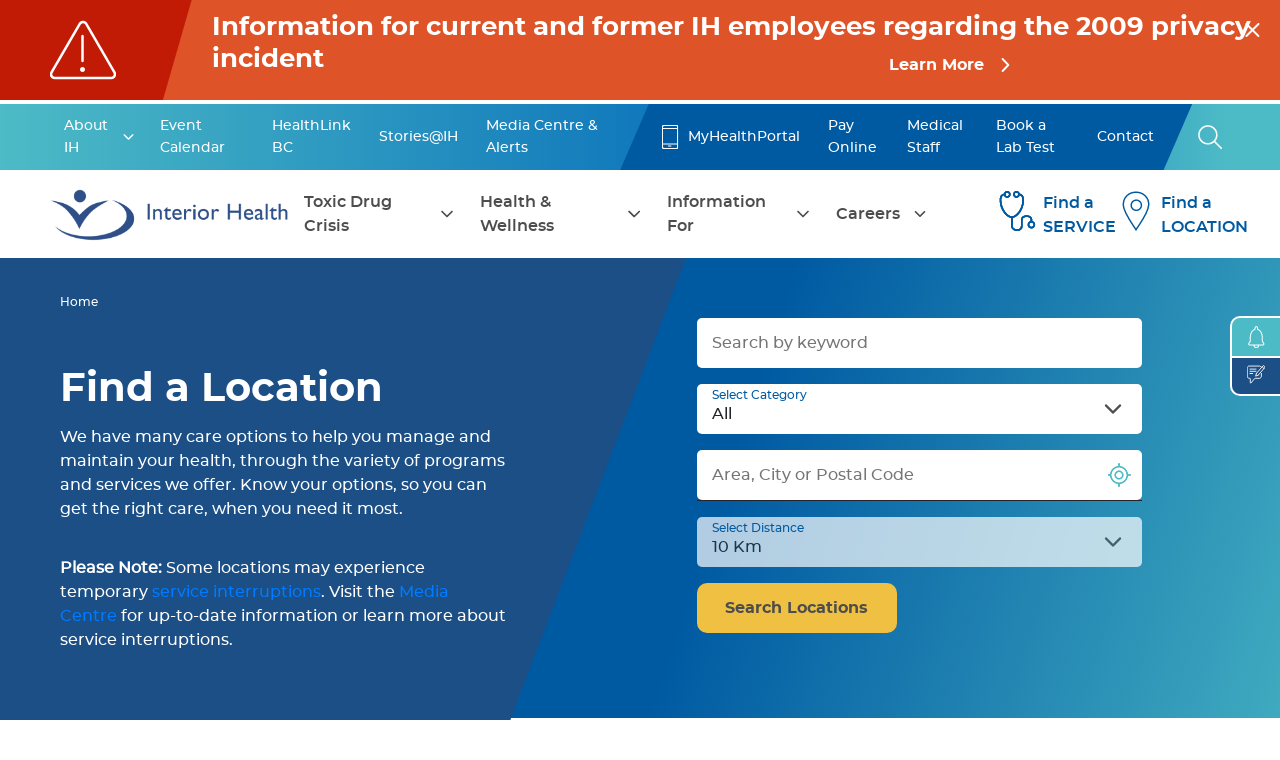

--- FILE ---
content_type: text/html; charset=UTF-8
request_url: https://www.interiorhealth.ca/locations
body_size: 60332
content:

<!DOCTYPE html>
<html lang="en" dir="ltr" prefix="content: http://purl.org/rss/1.0/modules/content/  dc: http://purl.org/dc/terms/  foaf: http://xmlns.com/foaf/0.1/  og: http://ogp.me/ns#  rdfs: http://www.w3.org/2000/01/rdf-schema#  schema: http://schema.org/  sioc: http://rdfs.org/sioc/ns#  sioct: http://rdfs.org/sioc/types#  skos: http://www.w3.org/2004/02/skos/core#  xsd: http://www.w3.org/2001/XMLSchema# " class="h-100">
  <head>
    <meta charset="utf-8" /><script type="text/javascript">(window.NREUM||(NREUM={})).init={privacy:{cookies_enabled:true},ajax:{deny_list:["bam.nr-data.net"]},feature_flags:["soft_nav"],distributed_tracing:{enabled:true}};(window.NREUM||(NREUM={})).loader_config={agentID:"1385873092",accountID:"3305216",trustKey:"66686",xpid:"VwUHVFRSDhABVVlXAAgOVFQB",licenseKey:"NRJS-3b383b43617c5bfb937",applicationID:"1185799200",browserID:"1385873092"};;/*! For license information please see nr-loader-spa-1.308.0.min.js.LICENSE.txt */
(()=>{var e,t,r={384:(e,t,r)=>{"use strict";r.d(t,{NT:()=>a,US:()=>u,Zm:()=>o,bQ:()=>d,dV:()=>c,pV:()=>l});var n=r(6154),i=r(1863),s=r(1910);const a={beacon:"bam.nr-data.net",errorBeacon:"bam.nr-data.net"};function o(){return n.gm.NREUM||(n.gm.NREUM={}),void 0===n.gm.newrelic&&(n.gm.newrelic=n.gm.NREUM),n.gm.NREUM}function c(){let e=o();return e.o||(e.o={ST:n.gm.setTimeout,SI:n.gm.setImmediate||n.gm.setInterval,CT:n.gm.clearTimeout,XHR:n.gm.XMLHttpRequest,REQ:n.gm.Request,EV:n.gm.Event,PR:n.gm.Promise,MO:n.gm.MutationObserver,FETCH:n.gm.fetch,WS:n.gm.WebSocket},(0,s.i)(...Object.values(e.o))),e}function d(e,t){let r=o();r.initializedAgents??={},t.initializedAt={ms:(0,i.t)(),date:new Date},r.initializedAgents[e]=t}function u(e,t){o()[e]=t}function l(){return function(){let e=o();const t=e.info||{};e.info={beacon:a.beacon,errorBeacon:a.errorBeacon,...t}}(),function(){let e=o();const t=e.init||{};e.init={...t}}(),c(),function(){let e=o();const t=e.loader_config||{};e.loader_config={...t}}(),o()}},782:(e,t,r)=>{"use strict";r.d(t,{T:()=>n});const n=r(860).K7.pageViewTiming},860:(e,t,r)=>{"use strict";r.d(t,{$J:()=>u,K7:()=>c,P3:()=>d,XX:()=>i,Yy:()=>o,df:()=>s,qY:()=>n,v4:()=>a});const n="events",i="jserrors",s="browser/blobs",a="rum",o="browser/logs",c={ajax:"ajax",genericEvents:"generic_events",jserrors:i,logging:"logging",metrics:"metrics",pageAction:"page_action",pageViewEvent:"page_view_event",pageViewTiming:"page_view_timing",sessionReplay:"session_replay",sessionTrace:"session_trace",softNav:"soft_navigations",spa:"spa"},d={[c.pageViewEvent]:1,[c.pageViewTiming]:2,[c.metrics]:3,[c.jserrors]:4,[c.spa]:5,[c.ajax]:6,[c.sessionTrace]:7,[c.softNav]:8,[c.sessionReplay]:9,[c.logging]:10,[c.genericEvents]:11},u={[c.pageViewEvent]:a,[c.pageViewTiming]:n,[c.ajax]:n,[c.spa]:n,[c.softNav]:n,[c.metrics]:i,[c.jserrors]:i,[c.sessionTrace]:s,[c.sessionReplay]:s,[c.logging]:o,[c.genericEvents]:"ins"}},944:(e,t,r)=>{"use strict";r.d(t,{R:()=>i});var n=r(3241);function i(e,t){"function"==typeof console.debug&&(console.debug("New Relic Warning: https://github.com/newrelic/newrelic-browser-agent/blob/main/docs/warning-codes.md#".concat(e),t),(0,n.W)({agentIdentifier:null,drained:null,type:"data",name:"warn",feature:"warn",data:{code:e,secondary:t}}))}},993:(e,t,r)=>{"use strict";r.d(t,{A$:()=>s,ET:()=>a,TZ:()=>o,p_:()=>i});var n=r(860);const i={ERROR:"ERROR",WARN:"WARN",INFO:"INFO",DEBUG:"DEBUG",TRACE:"TRACE"},s={OFF:0,ERROR:1,WARN:2,INFO:3,DEBUG:4,TRACE:5},a="log",o=n.K7.logging},1541:(e,t,r)=>{"use strict";r.d(t,{U:()=>i,f:()=>n});const n={MFE:"MFE",BA:"BA"};function i(e,t){if(2!==t?.harvestEndpointVersion)return{};const r=t.agentRef.runtime.appMetadata.agents[0].entityGuid;return e?{"source.id":e.id,"source.name":e.name,"source.type":e.type,"parent.id":e.parent?.id||r,"parent.type":e.parent?.type||n.BA}:{"entity.guid":r,appId:t.agentRef.info.applicationID}}},1687:(e,t,r)=>{"use strict";r.d(t,{Ak:()=>d,Ze:()=>h,x3:()=>u});var n=r(3241),i=r(7836),s=r(3606),a=r(860),o=r(2646);const c={};function d(e,t){const r={staged:!1,priority:a.P3[t]||0};l(e),c[e].get(t)||c[e].set(t,r)}function u(e,t){e&&c[e]&&(c[e].get(t)&&c[e].delete(t),p(e,t,!1),c[e].size&&f(e))}function l(e){if(!e)throw new Error("agentIdentifier required");c[e]||(c[e]=new Map)}function h(e="",t="feature",r=!1){if(l(e),!e||!c[e].get(t)||r)return p(e,t);c[e].get(t).staged=!0,f(e)}function f(e){const t=Array.from(c[e]);t.every(([e,t])=>t.staged)&&(t.sort((e,t)=>e[1].priority-t[1].priority),t.forEach(([t])=>{c[e].delete(t),p(e,t)}))}function p(e,t,r=!0){const a=e?i.ee.get(e):i.ee,c=s.i.handlers;if(!a.aborted&&a.backlog&&c){if((0,n.W)({agentIdentifier:e,type:"lifecycle",name:"drain",feature:t}),r){const e=a.backlog[t],r=c[t];if(r){for(let t=0;e&&t<e.length;++t)g(e[t],r);Object.entries(r).forEach(([e,t])=>{Object.values(t||{}).forEach(t=>{t[0]?.on&&t[0]?.context()instanceof o.y&&t[0].on(e,t[1])})})}}a.isolatedBacklog||delete c[t],a.backlog[t]=null,a.emit("drain-"+t,[])}}function g(e,t){var r=e[1];Object.values(t[r]||{}).forEach(t=>{var r=e[0];if(t[0]===r){var n=t[1],i=e[3],s=e[2];n.apply(i,s)}})}},1738:(e,t,r)=>{"use strict";r.d(t,{U:()=>f,Y:()=>h});var n=r(3241),i=r(9908),s=r(1863),a=r(944),o=r(5701),c=r(3969),d=r(8362),u=r(860),l=r(4261);function h(e,t,r,s){const h=s||r;!h||h[e]&&h[e]!==d.d.prototype[e]||(h[e]=function(){(0,i.p)(c.xV,["API/"+e+"/called"],void 0,u.K7.metrics,r.ee),(0,n.W)({agentIdentifier:r.agentIdentifier,drained:!!o.B?.[r.agentIdentifier],type:"data",name:"api",feature:l.Pl+e,data:{}});try{return t.apply(this,arguments)}catch(e){(0,a.R)(23,e)}})}function f(e,t,r,n,a){const o=e.info;null===r?delete o.jsAttributes[t]:o.jsAttributes[t]=r,(a||null===r)&&(0,i.p)(l.Pl+n,[(0,s.t)(),t,r],void 0,"session",e.ee)}},1741:(e,t,r)=>{"use strict";r.d(t,{W:()=>s});var n=r(944),i=r(4261);class s{#e(e,...t){if(this[e]!==s.prototype[e])return this[e](...t);(0,n.R)(35,e)}addPageAction(e,t){return this.#e(i.hG,e,t)}register(e){return this.#e(i.eY,e)}recordCustomEvent(e,t){return this.#e(i.fF,e,t)}setPageViewName(e,t){return this.#e(i.Fw,e,t)}setCustomAttribute(e,t,r){return this.#e(i.cD,e,t,r)}noticeError(e,t){return this.#e(i.o5,e,t)}setUserId(e,t=!1){return this.#e(i.Dl,e,t)}setApplicationVersion(e){return this.#e(i.nb,e)}setErrorHandler(e){return this.#e(i.bt,e)}addRelease(e,t){return this.#e(i.k6,e,t)}log(e,t){return this.#e(i.$9,e,t)}start(){return this.#e(i.d3)}finished(e){return this.#e(i.BL,e)}recordReplay(){return this.#e(i.CH)}pauseReplay(){return this.#e(i.Tb)}addToTrace(e){return this.#e(i.U2,e)}setCurrentRouteName(e){return this.#e(i.PA,e)}interaction(e){return this.#e(i.dT,e)}wrapLogger(e,t,r){return this.#e(i.Wb,e,t,r)}measure(e,t){return this.#e(i.V1,e,t)}consent(e){return this.#e(i.Pv,e)}}},1863:(e,t,r)=>{"use strict";function n(){return Math.floor(performance.now())}r.d(t,{t:()=>n})},1910:(e,t,r)=>{"use strict";r.d(t,{i:()=>s});var n=r(944);const i=new Map;function s(...e){return e.every(e=>{if(i.has(e))return i.get(e);const t="function"==typeof e?e.toString():"",r=t.includes("[native code]"),s=t.includes("nrWrapper");return r||s||(0,n.R)(64,e?.name||t),i.set(e,r),r})}},2555:(e,t,r)=>{"use strict";r.d(t,{D:()=>o,f:()=>a});var n=r(384),i=r(8122);const s={beacon:n.NT.beacon,errorBeacon:n.NT.errorBeacon,licenseKey:void 0,applicationID:void 0,sa:void 0,queueTime:void 0,applicationTime:void 0,ttGuid:void 0,user:void 0,account:void 0,product:void 0,extra:void 0,jsAttributes:{},userAttributes:void 0,atts:void 0,transactionName:void 0,tNamePlain:void 0};function a(e){try{return!!e.licenseKey&&!!e.errorBeacon&&!!e.applicationID}catch(e){return!1}}const o=e=>(0,i.a)(e,s)},2614:(e,t,r)=>{"use strict";r.d(t,{BB:()=>a,H3:()=>n,g:()=>d,iL:()=>c,tS:()=>o,uh:()=>i,wk:()=>s});const n="NRBA",i="SESSION",s=144e5,a=18e5,o={STARTED:"session-started",PAUSE:"session-pause",RESET:"session-reset",RESUME:"session-resume",UPDATE:"session-update"},c={SAME_TAB:"same-tab",CROSS_TAB:"cross-tab"},d={OFF:0,FULL:1,ERROR:2}},2646:(e,t,r)=>{"use strict";r.d(t,{y:()=>n});class n{constructor(e){this.contextId=e}}},2843:(e,t,r)=>{"use strict";r.d(t,{G:()=>s,u:()=>i});var n=r(3878);function i(e,t=!1,r,i){(0,n.DD)("visibilitychange",function(){if(t)return void("hidden"===document.visibilityState&&e());e(document.visibilityState)},r,i)}function s(e,t,r){(0,n.sp)("pagehide",e,t,r)}},3241:(e,t,r)=>{"use strict";r.d(t,{W:()=>s});var n=r(6154);const i="newrelic";function s(e={}){try{n.gm.dispatchEvent(new CustomEvent(i,{detail:e}))}catch(e){}}},3304:(e,t,r)=>{"use strict";r.d(t,{A:()=>s});var n=r(7836);const i=()=>{const e=new WeakSet;return(t,r)=>{if("object"==typeof r&&null!==r){if(e.has(r))return;e.add(r)}return r}};function s(e){try{return JSON.stringify(e,i())??""}catch(e){try{n.ee.emit("internal-error",[e])}catch(e){}return""}}},3333:(e,t,r)=>{"use strict";r.d(t,{$v:()=>u,TZ:()=>n,Xh:()=>c,Zp:()=>i,kd:()=>d,mq:()=>o,nf:()=>a,qN:()=>s});const n=r(860).K7.genericEvents,i=["auxclick","click","copy","keydown","paste","scrollend"],s=["focus","blur"],a=4,o=1e3,c=2e3,d=["PageAction","UserAction","BrowserPerformance"],u={RESOURCES:"experimental.resources",REGISTER:"register"}},3434:(e,t,r)=>{"use strict";r.d(t,{Jt:()=>s,YM:()=>d});var n=r(7836),i=r(5607);const s="nr@original:".concat(i.W),a=50;var o=Object.prototype.hasOwnProperty,c=!1;function d(e,t){return e||(e=n.ee),r.inPlace=function(e,t,n,i,s){n||(n="");const a="-"===n.charAt(0);for(let o=0;o<t.length;o++){const c=t[o],d=e[c];l(d)||(e[c]=r(d,a?c+n:n,i,c,s))}},r.flag=s,r;function r(t,r,n,c,d){return l(t)?t:(r||(r=""),nrWrapper[s]=t,function(e,t,r){if(Object.defineProperty&&Object.keys)try{return Object.keys(e).forEach(function(r){Object.defineProperty(t,r,{get:function(){return e[r]},set:function(t){return e[r]=t,t}})}),t}catch(e){u([e],r)}for(var n in e)o.call(e,n)&&(t[n]=e[n])}(t,nrWrapper,e),nrWrapper);function nrWrapper(){var s,o,l,h;let f;try{o=this,s=[...arguments],l="function"==typeof n?n(s,o):n||{}}catch(t){u([t,"",[s,o,c],l],e)}i(r+"start",[s,o,c],l,d);const p=performance.now();let g;try{return h=t.apply(o,s),g=performance.now(),h}catch(e){throw g=performance.now(),i(r+"err",[s,o,e],l,d),f=e,f}finally{const e=g-p,t={start:p,end:g,duration:e,isLongTask:e>=a,methodName:c,thrownError:f};t.isLongTask&&i("long-task",[t,o],l,d),i(r+"end",[s,o,h],l,d)}}}function i(r,n,i,s){if(!c||t){var a=c;c=!0;try{e.emit(r,n,i,t,s)}catch(t){u([t,r,n,i],e)}c=a}}}function u(e,t){t||(t=n.ee);try{t.emit("internal-error",e)}catch(e){}}function l(e){return!(e&&"function"==typeof e&&e.apply&&!e[s])}},3606:(e,t,r)=>{"use strict";r.d(t,{i:()=>s});var n=r(9908);s.on=a;var i=s.handlers={};function s(e,t,r,s){a(s||n.d,i,e,t,r)}function a(e,t,r,i,s){s||(s="feature"),e||(e=n.d);var a=t[s]=t[s]||{};(a[r]=a[r]||[]).push([e,i])}},3738:(e,t,r)=>{"use strict";r.d(t,{He:()=>i,Kp:()=>o,Lc:()=>d,Rz:()=>u,TZ:()=>n,bD:()=>s,d3:()=>a,jx:()=>l,sl:()=>h,uP:()=>c});const n=r(860).K7.sessionTrace,i="bstResource",s="resource",a="-start",o="-end",c="fn"+a,d="fn"+o,u="pushState",l=1e3,h=3e4},3785:(e,t,r)=>{"use strict";r.d(t,{R:()=>c,b:()=>d});var n=r(9908),i=r(1863),s=r(860),a=r(3969),o=r(993);function c(e,t,r={},c=o.p_.INFO,d=!0,u,l=(0,i.t)()){(0,n.p)(a.xV,["API/logging/".concat(c.toLowerCase(),"/called")],void 0,s.K7.metrics,e),(0,n.p)(o.ET,[l,t,r,c,d,u],void 0,s.K7.logging,e)}function d(e){return"string"==typeof e&&Object.values(o.p_).some(t=>t===e.toUpperCase().trim())}},3878:(e,t,r)=>{"use strict";function n(e,t){return{capture:e,passive:!1,signal:t}}function i(e,t,r=!1,i){window.addEventListener(e,t,n(r,i))}function s(e,t,r=!1,i){document.addEventListener(e,t,n(r,i))}r.d(t,{DD:()=>s,jT:()=>n,sp:()=>i})},3962:(e,t,r)=>{"use strict";r.d(t,{AM:()=>a,O2:()=>l,OV:()=>s,Qu:()=>h,TZ:()=>c,ih:()=>f,pP:()=>o,t1:()=>u,tC:()=>i,wD:()=>d});var n=r(860);const i=["click","keydown","submit"],s="popstate",a="api",o="initialPageLoad",c=n.K7.softNav,d=5e3,u=500,l={INITIAL_PAGE_LOAD:"",ROUTE_CHANGE:1,UNSPECIFIED:2},h={INTERACTION:1,AJAX:2,CUSTOM_END:3,CUSTOM_TRACER:4},f={IP:"in progress",PF:"pending finish",FIN:"finished",CAN:"cancelled"}},3969:(e,t,r)=>{"use strict";r.d(t,{TZ:()=>n,XG:()=>o,rs:()=>i,xV:()=>a,z_:()=>s});const n=r(860).K7.metrics,i="sm",s="cm",a="storeSupportabilityMetrics",o="storeEventMetrics"},4234:(e,t,r)=>{"use strict";r.d(t,{W:()=>s});var n=r(7836),i=r(1687);class s{constructor(e,t){this.agentIdentifier=e,this.ee=n.ee.get(e),this.featureName=t,this.blocked=!1}deregisterDrain(){(0,i.x3)(this.agentIdentifier,this.featureName)}}},4261:(e,t,r)=>{"use strict";r.d(t,{$9:()=>u,BL:()=>c,CH:()=>p,Dl:()=>R,Fw:()=>w,PA:()=>v,Pl:()=>n,Pv:()=>A,Tb:()=>h,U2:()=>a,V1:()=>E,Wb:()=>T,bt:()=>y,cD:()=>b,d3:()=>x,dT:()=>d,eY:()=>g,fF:()=>f,hG:()=>s,hw:()=>i,k6:()=>o,nb:()=>m,o5:()=>l});const n="api-",i=n+"ixn-",s="addPageAction",a="addToTrace",o="addRelease",c="finished",d="interaction",u="log",l="noticeError",h="pauseReplay",f="recordCustomEvent",p="recordReplay",g="register",m="setApplicationVersion",v="setCurrentRouteName",b="setCustomAttribute",y="setErrorHandler",w="setPageViewName",R="setUserId",x="start",T="wrapLogger",E="measure",A="consent"},5205:(e,t,r)=>{"use strict";r.d(t,{j:()=>S});var n=r(384),i=r(1741);var s=r(2555),a=r(3333);const o=e=>{if(!e||"string"!=typeof e)return!1;try{document.createDocumentFragment().querySelector(e)}catch{return!1}return!0};var c=r(2614),d=r(944),u=r(8122);const l="[data-nr-mask]",h=e=>(0,u.a)(e,(()=>{const e={feature_flags:[],experimental:{allow_registered_children:!1,resources:!1},mask_selector:"*",block_selector:"[data-nr-block]",mask_input_options:{color:!1,date:!1,"datetime-local":!1,email:!1,month:!1,number:!1,range:!1,search:!1,tel:!1,text:!1,time:!1,url:!1,week:!1,textarea:!1,select:!1,password:!0}};return{ajax:{deny_list:void 0,block_internal:!0,enabled:!0,autoStart:!0},api:{get allow_registered_children(){return e.feature_flags.includes(a.$v.REGISTER)||e.experimental.allow_registered_children},set allow_registered_children(t){e.experimental.allow_registered_children=t},duplicate_registered_data:!1},browser_consent_mode:{enabled:!1},distributed_tracing:{enabled:void 0,exclude_newrelic_header:void 0,cors_use_newrelic_header:void 0,cors_use_tracecontext_headers:void 0,allowed_origins:void 0},get feature_flags(){return e.feature_flags},set feature_flags(t){e.feature_flags=t},generic_events:{enabled:!0,autoStart:!0},harvest:{interval:30},jserrors:{enabled:!0,autoStart:!0},logging:{enabled:!0,autoStart:!0},metrics:{enabled:!0,autoStart:!0},obfuscate:void 0,page_action:{enabled:!0},page_view_event:{enabled:!0,autoStart:!0},page_view_timing:{enabled:!0,autoStart:!0},performance:{capture_marks:!1,capture_measures:!1,capture_detail:!0,resources:{get enabled(){return e.feature_flags.includes(a.$v.RESOURCES)||e.experimental.resources},set enabled(t){e.experimental.resources=t},asset_types:[],first_party_domains:[],ignore_newrelic:!0}},privacy:{cookies_enabled:!0},proxy:{assets:void 0,beacon:void 0},session:{expiresMs:c.wk,inactiveMs:c.BB},session_replay:{autoStart:!0,enabled:!1,preload:!1,sampling_rate:10,error_sampling_rate:100,collect_fonts:!1,inline_images:!1,fix_stylesheets:!0,mask_all_inputs:!0,get mask_text_selector(){return e.mask_selector},set mask_text_selector(t){o(t)?e.mask_selector="".concat(t,",").concat(l):""===t||null===t?e.mask_selector=l:(0,d.R)(5,t)},get block_class(){return"nr-block"},get ignore_class(){return"nr-ignore"},get mask_text_class(){return"nr-mask"},get block_selector(){return e.block_selector},set block_selector(t){o(t)?e.block_selector+=",".concat(t):""!==t&&(0,d.R)(6,t)},get mask_input_options(){return e.mask_input_options},set mask_input_options(t){t&&"object"==typeof t?e.mask_input_options={...t,password:!0}:(0,d.R)(7,t)}},session_trace:{enabled:!0,autoStart:!0},soft_navigations:{enabled:!0,autoStart:!0},spa:{enabled:!0,autoStart:!0},ssl:void 0,user_actions:{enabled:!0,elementAttributes:["id","className","tagName","type"]}}})());var f=r(6154),p=r(9324);let g=0;const m={buildEnv:p.F3,distMethod:p.Xs,version:p.xv,originTime:f.WN},v={consented:!1},b={appMetadata:{},get consented(){return this.session?.state?.consent||v.consented},set consented(e){v.consented=e},customTransaction:void 0,denyList:void 0,disabled:!1,harvester:void 0,isolatedBacklog:!1,isRecording:!1,loaderType:void 0,maxBytes:3e4,obfuscator:void 0,onerror:void 0,ptid:void 0,releaseIds:{},session:void 0,timeKeeper:void 0,registeredEntities:[],jsAttributesMetadata:{bytes:0},get harvestCount(){return++g}},y=e=>{const t=(0,u.a)(e,b),r=Object.keys(m).reduce((e,t)=>(e[t]={value:m[t],writable:!1,configurable:!0,enumerable:!0},e),{});return Object.defineProperties(t,r)};var w=r(5701);const R=e=>{const t=e.startsWith("http");e+="/",r.p=t?e:"https://"+e};var x=r(7836),T=r(3241);const E={accountID:void 0,trustKey:void 0,agentID:void 0,licenseKey:void 0,applicationID:void 0,xpid:void 0},A=e=>(0,u.a)(e,E),_=new Set;function S(e,t={},r,a){let{init:o,info:c,loader_config:d,runtime:u={},exposed:l=!0}=t;if(!c){const e=(0,n.pV)();o=e.init,c=e.info,d=e.loader_config}e.init=h(o||{}),e.loader_config=A(d||{}),c.jsAttributes??={},f.bv&&(c.jsAttributes.isWorker=!0),e.info=(0,s.D)(c);const p=e.init,g=[c.beacon,c.errorBeacon];_.has(e.agentIdentifier)||(p.proxy.assets&&(R(p.proxy.assets),g.push(p.proxy.assets)),p.proxy.beacon&&g.push(p.proxy.beacon),e.beacons=[...g],function(e){const t=(0,n.pV)();Object.getOwnPropertyNames(i.W.prototype).forEach(r=>{const n=i.W.prototype[r];if("function"!=typeof n||"constructor"===n)return;let s=t[r];e[r]&&!1!==e.exposed&&"micro-agent"!==e.runtime?.loaderType&&(t[r]=(...t)=>{const n=e[r](...t);return s?s(...t):n})})}(e),(0,n.US)("activatedFeatures",w.B)),u.denyList=[...p.ajax.deny_list||[],...p.ajax.block_internal?g:[]],u.ptid=e.agentIdentifier,u.loaderType=r,e.runtime=y(u),_.has(e.agentIdentifier)||(e.ee=x.ee.get(e.agentIdentifier),e.exposed=l,(0,T.W)({agentIdentifier:e.agentIdentifier,drained:!!w.B?.[e.agentIdentifier],type:"lifecycle",name:"initialize",feature:void 0,data:e.config})),_.add(e.agentIdentifier)}},5270:(e,t,r)=>{"use strict";r.d(t,{Aw:()=>a,SR:()=>s,rF:()=>o});var n=r(384),i=r(7767);function s(e){return!!(0,n.dV)().o.MO&&(0,i.V)(e)&&!0===e?.session_trace.enabled}function a(e){return!0===e?.session_replay.preload&&s(e)}function o(e,t){try{if("string"==typeof t?.type){if("password"===t.type.toLowerCase())return"*".repeat(e?.length||0);if(void 0!==t?.dataset?.nrUnmask||t?.classList?.contains("nr-unmask"))return e}}catch(e){}return"string"==typeof e?e.replace(/[\S]/g,"*"):"*".repeat(e?.length||0)}},5289:(e,t,r)=>{"use strict";r.d(t,{GG:()=>a,Qr:()=>c,sB:()=>o});var n=r(3878),i=r(6389);function s(){return"undefined"==typeof document||"complete"===document.readyState}function a(e,t){if(s())return e();const r=(0,i.J)(e),a=setInterval(()=>{s()&&(clearInterval(a),r())},500);(0,n.sp)("load",r,t)}function o(e){if(s())return e();(0,n.DD)("DOMContentLoaded",e)}function c(e){if(s())return e();(0,n.sp)("popstate",e)}},5607:(e,t,r)=>{"use strict";r.d(t,{W:()=>n});const n=(0,r(9566).bz)()},5701:(e,t,r)=>{"use strict";r.d(t,{B:()=>s,t:()=>a});var n=r(3241);const i=new Set,s={};function a(e,t){const r=t.agentIdentifier;s[r]??={},e&&"object"==typeof e&&(i.has(r)||(t.ee.emit("rumresp",[e]),s[r]=e,i.add(r),(0,n.W)({agentIdentifier:r,loaded:!0,drained:!0,type:"lifecycle",name:"load",feature:void 0,data:e})))}},6154:(e,t,r)=>{"use strict";r.d(t,{OF:()=>d,RI:()=>i,WN:()=>h,bv:()=>s,eN:()=>f,gm:()=>a,lR:()=>l,m:()=>c,mw:()=>o,sb:()=>u});var n=r(1863);const i="undefined"!=typeof window&&!!window.document,s="undefined"!=typeof WorkerGlobalScope&&("undefined"!=typeof self&&self instanceof WorkerGlobalScope&&self.navigator instanceof WorkerNavigator||"undefined"!=typeof globalThis&&globalThis instanceof WorkerGlobalScope&&globalThis.navigator instanceof WorkerNavigator),a=i?window:"undefined"!=typeof WorkerGlobalScope&&("undefined"!=typeof self&&self instanceof WorkerGlobalScope&&self||"undefined"!=typeof globalThis&&globalThis instanceof WorkerGlobalScope&&globalThis),o=Boolean("hidden"===a?.document?.visibilityState),c=""+a?.location,d=/iPad|iPhone|iPod/.test(a.navigator?.userAgent),u=d&&"undefined"==typeof SharedWorker,l=(()=>{const e=a.navigator?.userAgent?.match(/Firefox[/\s](\d+\.\d+)/);return Array.isArray(e)&&e.length>=2?+e[1]:0})(),h=Date.now()-(0,n.t)(),f=()=>"undefined"!=typeof PerformanceNavigationTiming&&a?.performance?.getEntriesByType("navigation")?.[0]?.responseStart},6344:(e,t,r)=>{"use strict";r.d(t,{BB:()=>u,Qb:()=>l,TZ:()=>i,Ug:()=>a,Vh:()=>s,_s:()=>o,bc:()=>d,yP:()=>c});var n=r(2614);const i=r(860).K7.sessionReplay,s="errorDuringReplay",a=.12,o={DomContentLoaded:0,Load:1,FullSnapshot:2,IncrementalSnapshot:3,Meta:4,Custom:5},c={[n.g.ERROR]:15e3,[n.g.FULL]:3e5,[n.g.OFF]:0},d={RESET:{message:"Session was reset",sm:"Reset"},IMPORT:{message:"Recorder failed to import",sm:"Import"},TOO_MANY:{message:"429: Too Many Requests",sm:"Too-Many"},TOO_BIG:{message:"Payload was too large",sm:"Too-Big"},CROSS_TAB:{message:"Session Entity was set to OFF on another tab",sm:"Cross-Tab"},ENTITLEMENTS:{message:"Session Replay is not allowed and will not be started",sm:"Entitlement"}},u=5e3,l={API:"api",RESUME:"resume",SWITCH_TO_FULL:"switchToFull",INITIALIZE:"initialize",PRELOAD:"preload"}},6389:(e,t,r)=>{"use strict";function n(e,t=500,r={}){const n=r?.leading||!1;let i;return(...r)=>{n&&void 0===i&&(e.apply(this,r),i=setTimeout(()=>{i=clearTimeout(i)},t)),n||(clearTimeout(i),i=setTimeout(()=>{e.apply(this,r)},t))}}function i(e){let t=!1;return(...r)=>{t||(t=!0,e.apply(this,r))}}r.d(t,{J:()=>i,s:()=>n})},6630:(e,t,r)=>{"use strict";r.d(t,{T:()=>n});const n=r(860).K7.pageViewEvent},6774:(e,t,r)=>{"use strict";r.d(t,{T:()=>n});const n=r(860).K7.jserrors},7295:(e,t,r)=>{"use strict";r.d(t,{Xv:()=>a,gX:()=>i,iW:()=>s});var n=[];function i(e){if(!e||s(e))return!1;if(0===n.length)return!0;if("*"===n[0].hostname)return!1;for(var t=0;t<n.length;t++){var r=n[t];if(r.hostname.test(e.hostname)&&r.pathname.test(e.pathname))return!1}return!0}function s(e){return void 0===e.hostname}function a(e){if(n=[],e&&e.length)for(var t=0;t<e.length;t++){let r=e[t];if(!r)continue;if("*"===r)return void(n=[{hostname:"*"}]);0===r.indexOf("http://")?r=r.substring(7):0===r.indexOf("https://")&&(r=r.substring(8));const i=r.indexOf("/");let s,a;i>0?(s=r.substring(0,i),a=r.substring(i)):(s=r,a="*");let[c]=s.split(":");n.push({hostname:o(c),pathname:o(a,!0)})}}function o(e,t=!1){const r=e.replace(/[.+?^${}()|[\]\\]/g,e=>"\\"+e).replace(/\*/g,".*?");return new RegExp((t?"^":"")+r+"$")}},7485:(e,t,r)=>{"use strict";r.d(t,{D:()=>i});var n=r(6154);function i(e){if(0===(e||"").indexOf("data:"))return{protocol:"data"};try{const t=new URL(e,location.href),r={port:t.port,hostname:t.hostname,pathname:t.pathname,search:t.search,protocol:t.protocol.slice(0,t.protocol.indexOf(":")),sameOrigin:t.protocol===n.gm?.location?.protocol&&t.host===n.gm?.location?.host};return r.port&&""!==r.port||("http:"===t.protocol&&(r.port="80"),"https:"===t.protocol&&(r.port="443")),r.pathname&&""!==r.pathname?r.pathname.startsWith("/")||(r.pathname="/".concat(r.pathname)):r.pathname="/",r}catch(e){return{}}}},7699:(e,t,r)=>{"use strict";r.d(t,{It:()=>s,KC:()=>o,No:()=>i,qh:()=>a});var n=r(860);const i=16e3,s=1e6,a="SESSION_ERROR",o={[n.K7.logging]:!0,[n.K7.genericEvents]:!1,[n.K7.jserrors]:!1,[n.K7.ajax]:!1}},7767:(e,t,r)=>{"use strict";r.d(t,{V:()=>i});var n=r(6154);const i=e=>n.RI&&!0===e?.privacy.cookies_enabled},7836:(e,t,r)=>{"use strict";r.d(t,{P:()=>o,ee:()=>c});var n=r(384),i=r(8990),s=r(2646),a=r(5607);const o="nr@context:".concat(a.W),c=function e(t,r){var n={},a={},u={},l=!1;try{l=16===r.length&&d.initializedAgents?.[r]?.runtime.isolatedBacklog}catch(e){}var h={on:p,addEventListener:p,removeEventListener:function(e,t){var r=n[e];if(!r)return;for(var i=0;i<r.length;i++)r[i]===t&&r.splice(i,1)},emit:function(e,r,n,i,s){!1!==s&&(s=!0);if(c.aborted&&!i)return;t&&s&&t.emit(e,r,n);var o=f(n);g(e).forEach(e=>{e.apply(o,r)});var d=v()[a[e]];d&&d.push([h,e,r,o]);return o},get:m,listeners:g,context:f,buffer:function(e,t){const r=v();if(t=t||"feature",h.aborted)return;Object.entries(e||{}).forEach(([e,n])=>{a[n]=t,t in r||(r[t]=[])})},abort:function(){h._aborted=!0,Object.keys(h.backlog).forEach(e=>{delete h.backlog[e]})},isBuffering:function(e){return!!v()[a[e]]},debugId:r,backlog:l?{}:t&&"object"==typeof t.backlog?t.backlog:{},isolatedBacklog:l};return Object.defineProperty(h,"aborted",{get:()=>{let e=h._aborted||!1;return e||(t&&(e=t.aborted),e)}}),h;function f(e){return e&&e instanceof s.y?e:e?(0,i.I)(e,o,()=>new s.y(o)):new s.y(o)}function p(e,t){n[e]=g(e).concat(t)}function g(e){return n[e]||[]}function m(t){return u[t]=u[t]||e(h,t)}function v(){return h.backlog}}(void 0,"globalEE"),d=(0,n.Zm)();d.ee||(d.ee=c)},8122:(e,t,r)=>{"use strict";r.d(t,{a:()=>i});var n=r(944);function i(e,t){try{if(!e||"object"!=typeof e)return(0,n.R)(3);if(!t||"object"!=typeof t)return(0,n.R)(4);const r=Object.create(Object.getPrototypeOf(t),Object.getOwnPropertyDescriptors(t)),s=0===Object.keys(r).length?e:r;for(let a in s)if(void 0!==e[a])try{if(null===e[a]){r[a]=null;continue}Array.isArray(e[a])&&Array.isArray(t[a])?r[a]=Array.from(new Set([...e[a],...t[a]])):"object"==typeof e[a]&&"object"==typeof t[a]?r[a]=i(e[a],t[a]):r[a]=e[a]}catch(e){r[a]||(0,n.R)(1,e)}return r}catch(e){(0,n.R)(2,e)}}},8139:(e,t,r)=>{"use strict";r.d(t,{u:()=>h});var n=r(7836),i=r(3434),s=r(8990),a=r(6154);const o={},c=a.gm.XMLHttpRequest,d="addEventListener",u="removeEventListener",l="nr@wrapped:".concat(n.P);function h(e){var t=function(e){return(e||n.ee).get("events")}(e);if(o[t.debugId]++)return t;o[t.debugId]=1;var r=(0,i.YM)(t,!0);function h(e){r.inPlace(e,[d,u],"-",p)}function p(e,t){return e[1]}return"getPrototypeOf"in Object&&(a.RI&&f(document,h),c&&f(c.prototype,h),f(a.gm,h)),t.on(d+"-start",function(e,t){var n=e[1];if(null!==n&&("function"==typeof n||"object"==typeof n)&&"newrelic"!==e[0]){var i=(0,s.I)(n,l,function(){var e={object:function(){if("function"!=typeof n.handleEvent)return;return n.handleEvent.apply(n,arguments)},function:n}[typeof n];return e?r(e,"fn-",null,e.name||"anonymous"):n});this.wrapped=e[1]=i}}),t.on(u+"-start",function(e){e[1]=this.wrapped||e[1]}),t}function f(e,t,...r){let n=e;for(;"object"==typeof n&&!Object.prototype.hasOwnProperty.call(n,d);)n=Object.getPrototypeOf(n);n&&t(n,...r)}},8362:(e,t,r)=>{"use strict";r.d(t,{d:()=>s});var n=r(9566),i=r(1741);class s extends i.W{agentIdentifier=(0,n.LA)(16)}},8374:(e,t,r)=>{r.nc=(()=>{try{return document?.currentScript?.nonce}catch(e){}return""})()},8990:(e,t,r)=>{"use strict";r.d(t,{I:()=>i});var n=Object.prototype.hasOwnProperty;function i(e,t,r){if(n.call(e,t))return e[t];var i=r();if(Object.defineProperty&&Object.keys)try{return Object.defineProperty(e,t,{value:i,writable:!0,enumerable:!1}),i}catch(e){}return e[t]=i,i}},9119:(e,t,r)=>{"use strict";r.d(t,{L:()=>s});var n=/([^?#]*)[^#]*(#[^?]*|$).*/,i=/([^?#]*)().*/;function s(e,t){return e?e.replace(t?n:i,"$1$2"):e}},9300:(e,t,r)=>{"use strict";r.d(t,{T:()=>n});const n=r(860).K7.ajax},9324:(e,t,r)=>{"use strict";r.d(t,{AJ:()=>a,F3:()=>i,Xs:()=>s,Yq:()=>o,xv:()=>n});const n="1.308.0",i="PROD",s="CDN",a="@newrelic/rrweb",o="1.0.1"},9566:(e,t,r)=>{"use strict";r.d(t,{LA:()=>o,ZF:()=>c,bz:()=>a,el:()=>d});var n=r(6154);const i="xxxxxxxx-xxxx-4xxx-yxxx-xxxxxxxxxxxx";function s(e,t){return e?15&e[t]:16*Math.random()|0}function a(){const e=n.gm?.crypto||n.gm?.msCrypto;let t,r=0;return e&&e.getRandomValues&&(t=e.getRandomValues(new Uint8Array(30))),i.split("").map(e=>"x"===e?s(t,r++).toString(16):"y"===e?(3&s()|8).toString(16):e).join("")}function o(e){const t=n.gm?.crypto||n.gm?.msCrypto;let r,i=0;t&&t.getRandomValues&&(r=t.getRandomValues(new Uint8Array(e)));const a=[];for(var o=0;o<e;o++)a.push(s(r,i++).toString(16));return a.join("")}function c(){return o(16)}function d(){return o(32)}},9908:(e,t,r)=>{"use strict";r.d(t,{d:()=>n,p:()=>i});var n=r(7836).ee.get("handle");function i(e,t,r,i,s){s?(s.buffer([e],i),s.emit(e,t,r)):(n.buffer([e],i),n.emit(e,t,r))}}},n={};function i(e){var t=n[e];if(void 0!==t)return t.exports;var s=n[e]={exports:{}};return r[e](s,s.exports,i),s.exports}i.m=r,i.d=(e,t)=>{for(var r in t)i.o(t,r)&&!i.o(e,r)&&Object.defineProperty(e,r,{enumerable:!0,get:t[r]})},i.f={},i.e=e=>Promise.all(Object.keys(i.f).reduce((t,r)=>(i.f[r](e,t),t),[])),i.u=e=>({212:"nr-spa-compressor",249:"nr-spa-recorder",478:"nr-spa"}[e]+"-1.308.0.min.js"),i.o=(e,t)=>Object.prototype.hasOwnProperty.call(e,t),e={},t="NRBA-1.308.0.PROD:",i.l=(r,n,s,a)=>{if(e[r])e[r].push(n);else{var o,c;if(void 0!==s)for(var d=document.getElementsByTagName("script"),u=0;u<d.length;u++){var l=d[u];if(l.getAttribute("src")==r||l.getAttribute("data-webpack")==t+s){o=l;break}}if(!o){c=!0;var h={478:"sha512-RSfSVnmHk59T/uIPbdSE0LPeqcEdF4/+XhfJdBuccH5rYMOEZDhFdtnh6X6nJk7hGpzHd9Ujhsy7lZEz/ORYCQ==",249:"sha512-ehJXhmntm85NSqW4MkhfQqmeKFulra3klDyY0OPDUE+sQ3GokHlPh1pmAzuNy//3j4ac6lzIbmXLvGQBMYmrkg==",212:"sha512-B9h4CR46ndKRgMBcK+j67uSR2RCnJfGefU+A7FrgR/k42ovXy5x/MAVFiSvFxuVeEk/pNLgvYGMp1cBSK/G6Fg=="};(o=document.createElement("script")).charset="utf-8",i.nc&&o.setAttribute("nonce",i.nc),o.setAttribute("data-webpack",t+s),o.src=r,0!==o.src.indexOf(window.location.origin+"/")&&(o.crossOrigin="anonymous"),h[a]&&(o.integrity=h[a])}e[r]=[n];var f=(t,n)=>{o.onerror=o.onload=null,clearTimeout(p);var i=e[r];if(delete e[r],o.parentNode&&o.parentNode.removeChild(o),i&&i.forEach(e=>e(n)),t)return t(n)},p=setTimeout(f.bind(null,void 0,{type:"timeout",target:o}),12e4);o.onerror=f.bind(null,o.onerror),o.onload=f.bind(null,o.onload),c&&document.head.appendChild(o)}},i.r=e=>{"undefined"!=typeof Symbol&&Symbol.toStringTag&&Object.defineProperty(e,Symbol.toStringTag,{value:"Module"}),Object.defineProperty(e,"__esModule",{value:!0})},i.p="https://js-agent.newrelic.com/",(()=>{var e={38:0,788:0};i.f.j=(t,r)=>{var n=i.o(e,t)?e[t]:void 0;if(0!==n)if(n)r.push(n[2]);else{var s=new Promise((r,i)=>n=e[t]=[r,i]);r.push(n[2]=s);var a=i.p+i.u(t),o=new Error;i.l(a,r=>{if(i.o(e,t)&&(0!==(n=e[t])&&(e[t]=void 0),n)){var s=r&&("load"===r.type?"missing":r.type),a=r&&r.target&&r.target.src;o.message="Loading chunk "+t+" failed: ("+s+": "+a+")",o.name="ChunkLoadError",o.type=s,o.request=a,n[1](o)}},"chunk-"+t,t)}};var t=(t,r)=>{var n,s,[a,o,c]=r,d=0;if(a.some(t=>0!==e[t])){for(n in o)i.o(o,n)&&(i.m[n]=o[n]);if(c)c(i)}for(t&&t(r);d<a.length;d++)s=a[d],i.o(e,s)&&e[s]&&e[s][0](),e[s]=0},r=self["webpackChunk:NRBA-1.308.0.PROD"]=self["webpackChunk:NRBA-1.308.0.PROD"]||[];r.forEach(t.bind(null,0)),r.push=t.bind(null,r.push.bind(r))})(),(()=>{"use strict";i(8374);var e=i(8362),t=i(860);const r=Object.values(t.K7);var n=i(5205);var s=i(9908),a=i(1863),o=i(4261),c=i(1738);var d=i(1687),u=i(4234),l=i(5289),h=i(6154),f=i(944),p=i(5270),g=i(7767),m=i(6389),v=i(7699);class b extends u.W{constructor(e,t){super(e.agentIdentifier,t),this.agentRef=e,this.abortHandler=void 0,this.featAggregate=void 0,this.loadedSuccessfully=void 0,this.onAggregateImported=new Promise(e=>{this.loadedSuccessfully=e}),this.deferred=Promise.resolve(),!1===e.init[this.featureName].autoStart?this.deferred=new Promise((t,r)=>{this.ee.on("manual-start-all",(0,m.J)(()=>{(0,d.Ak)(e.agentIdentifier,this.featureName),t()}))}):(0,d.Ak)(e.agentIdentifier,t)}importAggregator(e,t,r={}){if(this.featAggregate)return;const n=async()=>{let n;await this.deferred;try{if((0,g.V)(e.init)){const{setupAgentSession:t}=await i.e(478).then(i.bind(i,8766));n=t(e)}}catch(e){(0,f.R)(20,e),this.ee.emit("internal-error",[e]),(0,s.p)(v.qh,[e],void 0,this.featureName,this.ee)}try{if(!this.#t(this.featureName,n,e.init))return(0,d.Ze)(this.agentIdentifier,this.featureName),void this.loadedSuccessfully(!1);const{Aggregate:i}=await t();this.featAggregate=new i(e,r),e.runtime.harvester.initializedAggregates.push(this.featAggregate),this.loadedSuccessfully(!0)}catch(e){(0,f.R)(34,e),this.abortHandler?.(),(0,d.Ze)(this.agentIdentifier,this.featureName,!0),this.loadedSuccessfully(!1),this.ee&&this.ee.abort()}};h.RI?(0,l.GG)(()=>n(),!0):n()}#t(e,r,n){if(this.blocked)return!1;switch(e){case t.K7.sessionReplay:return(0,p.SR)(n)&&!!r;case t.K7.sessionTrace:return!!r;default:return!0}}}var y=i(6630),w=i(2614),R=i(3241);class x extends b{static featureName=y.T;constructor(e){var t;super(e,y.T),this.setupInspectionEvents(e.agentIdentifier),t=e,(0,c.Y)(o.Fw,function(e,r){"string"==typeof e&&("/"!==e.charAt(0)&&(e="/"+e),t.runtime.customTransaction=(r||"http://custom.transaction")+e,(0,s.p)(o.Pl+o.Fw,[(0,a.t)()],void 0,void 0,t.ee))},t),this.importAggregator(e,()=>i.e(478).then(i.bind(i,2467)))}setupInspectionEvents(e){const t=(t,r)=>{t&&(0,R.W)({agentIdentifier:e,timeStamp:t.timeStamp,loaded:"complete"===t.target.readyState,type:"window",name:r,data:t.target.location+""})};(0,l.sB)(e=>{t(e,"DOMContentLoaded")}),(0,l.GG)(e=>{t(e,"load")}),(0,l.Qr)(e=>{t(e,"navigate")}),this.ee.on(w.tS.UPDATE,(t,r)=>{(0,R.W)({agentIdentifier:e,type:"lifecycle",name:"session",data:r})})}}var T=i(384);class E extends e.d{constructor(e){var t;(super(),h.gm)?(this.features={},(0,T.bQ)(this.agentIdentifier,this),this.desiredFeatures=new Set(e.features||[]),this.desiredFeatures.add(x),(0,n.j)(this,e,e.loaderType||"agent"),t=this,(0,c.Y)(o.cD,function(e,r,n=!1){if("string"==typeof e){if(["string","number","boolean"].includes(typeof r)||null===r)return(0,c.U)(t,e,r,o.cD,n);(0,f.R)(40,typeof r)}else(0,f.R)(39,typeof e)},t),function(e){(0,c.Y)(o.Dl,function(t,r=!1){if("string"!=typeof t&&null!==t)return void(0,f.R)(41,typeof t);const n=e.info.jsAttributes["enduser.id"];r&&null!=n&&n!==t?(0,s.p)(o.Pl+"setUserIdAndResetSession",[t],void 0,"session",e.ee):(0,c.U)(e,"enduser.id",t,o.Dl,!0)},e)}(this),function(e){(0,c.Y)(o.nb,function(t){if("string"==typeof t||null===t)return(0,c.U)(e,"application.version",t,o.nb,!1);(0,f.R)(42,typeof t)},e)}(this),function(e){(0,c.Y)(o.d3,function(){e.ee.emit("manual-start-all")},e)}(this),function(e){(0,c.Y)(o.Pv,function(t=!0){if("boolean"==typeof t){if((0,s.p)(o.Pl+o.Pv,[t],void 0,"session",e.ee),e.runtime.consented=t,t){const t=e.features.page_view_event;t.onAggregateImported.then(e=>{const r=t.featAggregate;e&&!r.sentRum&&r.sendRum()})}}else(0,f.R)(65,typeof t)},e)}(this),this.run()):(0,f.R)(21)}get config(){return{info:this.info,init:this.init,loader_config:this.loader_config,runtime:this.runtime}}get api(){return this}run(){try{const e=function(e){const t={};return r.forEach(r=>{t[r]=!!e[r]?.enabled}),t}(this.init),n=[...this.desiredFeatures];n.sort((e,r)=>t.P3[e.featureName]-t.P3[r.featureName]),n.forEach(r=>{if(!e[r.featureName]&&r.featureName!==t.K7.pageViewEvent)return;if(r.featureName===t.K7.spa)return void(0,f.R)(67);const n=function(e){switch(e){case t.K7.ajax:return[t.K7.jserrors];case t.K7.sessionTrace:return[t.K7.ajax,t.K7.pageViewEvent];case t.K7.sessionReplay:return[t.K7.sessionTrace];case t.K7.pageViewTiming:return[t.K7.pageViewEvent];default:return[]}}(r.featureName).filter(e=>!(e in this.features));n.length>0&&(0,f.R)(36,{targetFeature:r.featureName,missingDependencies:n}),this.features[r.featureName]=new r(this)})}catch(e){(0,f.R)(22,e);for(const e in this.features)this.features[e].abortHandler?.();const t=(0,T.Zm)();delete t.initializedAgents[this.agentIdentifier]?.features,delete this.sharedAggregator;return t.ee.get(this.agentIdentifier).abort(),!1}}}var A=i(2843),_=i(782);class S extends b{static featureName=_.T;constructor(e){super(e,_.T),h.RI&&((0,A.u)(()=>(0,s.p)("docHidden",[(0,a.t)()],void 0,_.T,this.ee),!0),(0,A.G)(()=>(0,s.p)("winPagehide",[(0,a.t)()],void 0,_.T,this.ee)),this.importAggregator(e,()=>i.e(478).then(i.bind(i,9917))))}}var O=i(3969);class I extends b{static featureName=O.TZ;constructor(e){super(e,O.TZ),h.RI&&document.addEventListener("securitypolicyviolation",e=>{(0,s.p)(O.xV,["Generic/CSPViolation/Detected"],void 0,this.featureName,this.ee)}),this.importAggregator(e,()=>i.e(478).then(i.bind(i,6555)))}}var N=i(6774),P=i(3878),k=i(3304);class D{constructor(e,t,r,n,i){this.name="UncaughtError",this.message="string"==typeof e?e:(0,k.A)(e),this.sourceURL=t,this.line=r,this.column=n,this.__newrelic=i}}function C(e){return M(e)?e:new D(void 0!==e?.message?e.message:e,e?.filename||e?.sourceURL,e?.lineno||e?.line,e?.colno||e?.col,e?.__newrelic,e?.cause)}function j(e){const t="Unhandled Promise Rejection: ";if(!e?.reason)return;if(M(e.reason)){try{e.reason.message.startsWith(t)||(e.reason.message=t+e.reason.message)}catch(e){}return C(e.reason)}const r=C(e.reason);return(r.message||"").startsWith(t)||(r.message=t+r.message),r}function L(e){if(e.error instanceof SyntaxError&&!/:\d+$/.test(e.error.stack?.trim())){const t=new D(e.message,e.filename,e.lineno,e.colno,e.error.__newrelic,e.cause);return t.name=SyntaxError.name,t}return M(e.error)?e.error:C(e)}function M(e){return e instanceof Error&&!!e.stack}function H(e,r,n,i,o=(0,a.t)()){"string"==typeof e&&(e=new Error(e)),(0,s.p)("err",[e,o,!1,r,n.runtime.isRecording,void 0,i],void 0,t.K7.jserrors,n.ee),(0,s.p)("uaErr",[],void 0,t.K7.genericEvents,n.ee)}var B=i(1541),K=i(993),W=i(3785);function U(e,{customAttributes:t={},level:r=K.p_.INFO}={},n,i,s=(0,a.t)()){(0,W.R)(n.ee,e,t,r,!1,i,s)}function F(e,r,n,i,c=(0,a.t)()){(0,s.p)(o.Pl+o.hG,[c,e,r,i],void 0,t.K7.genericEvents,n.ee)}function V(e,r,n,i,c=(0,a.t)()){const{start:d,end:u,customAttributes:l}=r||{},h={customAttributes:l||{}};if("object"!=typeof h.customAttributes||"string"!=typeof e||0===e.length)return void(0,f.R)(57);const p=(e,t)=>null==e?t:"number"==typeof e?e:e instanceof PerformanceMark?e.startTime:Number.NaN;if(h.start=p(d,0),h.end=p(u,c),Number.isNaN(h.start)||Number.isNaN(h.end))(0,f.R)(57);else{if(h.duration=h.end-h.start,!(h.duration<0))return(0,s.p)(o.Pl+o.V1,[h,e,i],void 0,t.K7.genericEvents,n.ee),h;(0,f.R)(58)}}function G(e,r={},n,i,c=(0,a.t)()){(0,s.p)(o.Pl+o.fF,[c,e,r,i],void 0,t.K7.genericEvents,n.ee)}function z(e){(0,c.Y)(o.eY,function(t){return Y(e,t)},e)}function Y(e,r,n){(0,f.R)(54,"newrelic.register"),r||={},r.type=B.f.MFE,r.licenseKey||=e.info.licenseKey,r.blocked=!1,r.parent=n||{},Array.isArray(r.tags)||(r.tags=[]);const i={};r.tags.forEach(e=>{"name"!==e&&"id"!==e&&(i["source.".concat(e)]=!0)}),r.isolated??=!0;let o=()=>{};const c=e.runtime.registeredEntities;if(!r.isolated){const e=c.find(({metadata:{target:{id:e}}})=>e===r.id&&!r.isolated);if(e)return e}const d=e=>{r.blocked=!0,o=e};function u(e){return"string"==typeof e&&!!e.trim()&&e.trim().length<501||"number"==typeof e}e.init.api.allow_registered_children||d((0,m.J)(()=>(0,f.R)(55))),u(r.id)&&u(r.name)||d((0,m.J)(()=>(0,f.R)(48,r)));const l={addPageAction:(t,n={})=>g(F,[t,{...i,...n},e],r),deregister:()=>{d((0,m.J)(()=>(0,f.R)(68)))},log:(t,n={})=>g(U,[t,{...n,customAttributes:{...i,...n.customAttributes||{}}},e],r),measure:(t,n={})=>g(V,[t,{...n,customAttributes:{...i,...n.customAttributes||{}}},e],r),noticeError:(t,n={})=>g(H,[t,{...i,...n},e],r),register:(t={})=>g(Y,[e,t],l.metadata.target),recordCustomEvent:(t,n={})=>g(G,[t,{...i,...n},e],r),setApplicationVersion:e=>p("application.version",e),setCustomAttribute:(e,t)=>p(e,t),setUserId:e=>p("enduser.id",e),metadata:{customAttributes:i,target:r}},h=()=>(r.blocked&&o(),r.blocked);h()||c.push(l);const p=(e,t)=>{h()||(i[e]=t)},g=(r,n,i)=>{if(h())return;const o=(0,a.t)();(0,s.p)(O.xV,["API/register/".concat(r.name,"/called")],void 0,t.K7.metrics,e.ee);try{if(e.init.api.duplicate_registered_data&&"register"!==r.name){let e=n;if(n[1]instanceof Object){const t={"child.id":i.id,"child.type":i.type};e="customAttributes"in n[1]?[n[0],{...n[1],customAttributes:{...n[1].customAttributes,...t}},...n.slice(2)]:[n[0],{...n[1],...t},...n.slice(2)]}r(...e,void 0,o)}return r(...n,i,o)}catch(e){(0,f.R)(50,e)}};return l}class Z extends b{static featureName=N.T;constructor(e){var t;super(e,N.T),t=e,(0,c.Y)(o.o5,(e,r)=>H(e,r,t),t),function(e){(0,c.Y)(o.bt,function(t){e.runtime.onerror=t},e)}(e),function(e){let t=0;(0,c.Y)(o.k6,function(e,r){++t>10||(this.runtime.releaseIds[e.slice(-200)]=(""+r).slice(-200))},e)}(e),z(e);try{this.removeOnAbort=new AbortController}catch(e){}this.ee.on("internal-error",(t,r)=>{this.abortHandler&&(0,s.p)("ierr",[C(t),(0,a.t)(),!0,{},e.runtime.isRecording,r],void 0,this.featureName,this.ee)}),h.gm.addEventListener("unhandledrejection",t=>{this.abortHandler&&(0,s.p)("err",[j(t),(0,a.t)(),!1,{unhandledPromiseRejection:1},e.runtime.isRecording],void 0,this.featureName,this.ee)},(0,P.jT)(!1,this.removeOnAbort?.signal)),h.gm.addEventListener("error",t=>{this.abortHandler&&(0,s.p)("err",[L(t),(0,a.t)(),!1,{},e.runtime.isRecording],void 0,this.featureName,this.ee)},(0,P.jT)(!1,this.removeOnAbort?.signal)),this.abortHandler=this.#r,this.importAggregator(e,()=>i.e(478).then(i.bind(i,2176)))}#r(){this.removeOnAbort?.abort(),this.abortHandler=void 0}}var q=i(8990);let X=1;function J(e){const t=typeof e;return!e||"object"!==t&&"function"!==t?-1:e===h.gm?0:(0,q.I)(e,"nr@id",function(){return X++})}function Q(e){if("string"==typeof e&&e.length)return e.length;if("object"==typeof e){if("undefined"!=typeof ArrayBuffer&&e instanceof ArrayBuffer&&e.byteLength)return e.byteLength;if("undefined"!=typeof Blob&&e instanceof Blob&&e.size)return e.size;if(!("undefined"!=typeof FormData&&e instanceof FormData))try{return(0,k.A)(e).length}catch(e){return}}}var ee=i(8139),te=i(7836),re=i(3434);const ne={},ie=["open","send"];function se(e){var t=e||te.ee;const r=function(e){return(e||te.ee).get("xhr")}(t);if(void 0===h.gm.XMLHttpRequest)return r;if(ne[r.debugId]++)return r;ne[r.debugId]=1,(0,ee.u)(t);var n=(0,re.YM)(r),i=h.gm.XMLHttpRequest,s=h.gm.MutationObserver,a=h.gm.Promise,o=h.gm.setInterval,c="readystatechange",d=["onload","onerror","onabort","onloadstart","onloadend","onprogress","ontimeout"],u=[],l=h.gm.XMLHttpRequest=function(e){const t=new i(e),s=r.context(t);try{r.emit("new-xhr",[t],s),t.addEventListener(c,(a=s,function(){var e=this;e.readyState>3&&!a.resolved&&(a.resolved=!0,r.emit("xhr-resolved",[],e)),n.inPlace(e,d,"fn-",y)}),(0,P.jT)(!1))}catch(e){(0,f.R)(15,e);try{r.emit("internal-error",[e])}catch(e){}}var a;return t};function p(e,t){n.inPlace(t,["onreadystatechange"],"fn-",y)}if(function(e,t){for(var r in e)t[r]=e[r]}(i,l),l.prototype=i.prototype,n.inPlace(l.prototype,ie,"-xhr-",y),r.on("send-xhr-start",function(e,t){p(e,t),function(e){u.push(e),s&&(g?g.then(b):o?o(b):(m=-m,v.data=m))}(t)}),r.on("open-xhr-start",p),s){var g=a&&a.resolve();if(!o&&!a){var m=1,v=document.createTextNode(m);new s(b).observe(v,{characterData:!0})}}else t.on("fn-end",function(e){e[0]&&e[0].type===c||b()});function b(){for(var e=0;e<u.length;e++)p(0,u[e]);u.length&&(u=[])}function y(e,t){return t}return r}var ae="fetch-",oe=ae+"body-",ce=["arrayBuffer","blob","json","text","formData"],de=h.gm.Request,ue=h.gm.Response,le="prototype";const he={};function fe(e){const t=function(e){return(e||te.ee).get("fetch")}(e);if(!(de&&ue&&h.gm.fetch))return t;if(he[t.debugId]++)return t;function r(e,r,n){var i=e[r];"function"==typeof i&&(e[r]=function(){var e,r=[...arguments],s={};t.emit(n+"before-start",[r],s),s[te.P]&&s[te.P].dt&&(e=s[te.P].dt);var a=i.apply(this,r);return t.emit(n+"start",[r,e],a),a.then(function(e){return t.emit(n+"end",[null,e],a),e},function(e){throw t.emit(n+"end",[e],a),e})})}return he[t.debugId]=1,ce.forEach(e=>{r(de[le],e,oe),r(ue[le],e,oe)}),r(h.gm,"fetch",ae),t.on(ae+"end",function(e,r){var n=this;if(r){var i=r.headers.get("content-length");null!==i&&(n.rxSize=i),t.emit(ae+"done",[null,r],n)}else t.emit(ae+"done",[e],n)}),t}var pe=i(7485),ge=i(9566);class me{constructor(e){this.agentRef=e}generateTracePayload(e){const t=this.agentRef.loader_config;if(!this.shouldGenerateTrace(e)||!t)return null;var r=(t.accountID||"").toString()||null,n=(t.agentID||"").toString()||null,i=(t.trustKey||"").toString()||null;if(!r||!n)return null;var s=(0,ge.ZF)(),a=(0,ge.el)(),o=Date.now(),c={spanId:s,traceId:a,timestamp:o};return(e.sameOrigin||this.isAllowedOrigin(e)&&this.useTraceContextHeadersForCors())&&(c.traceContextParentHeader=this.generateTraceContextParentHeader(s,a),c.traceContextStateHeader=this.generateTraceContextStateHeader(s,o,r,n,i)),(e.sameOrigin&&!this.excludeNewrelicHeader()||!e.sameOrigin&&this.isAllowedOrigin(e)&&this.useNewrelicHeaderForCors())&&(c.newrelicHeader=this.generateTraceHeader(s,a,o,r,n,i)),c}generateTraceContextParentHeader(e,t){return"00-"+t+"-"+e+"-01"}generateTraceContextStateHeader(e,t,r,n,i){return i+"@nr=0-1-"+r+"-"+n+"-"+e+"----"+t}generateTraceHeader(e,t,r,n,i,s){if(!("function"==typeof h.gm?.btoa))return null;var a={v:[0,1],d:{ty:"Browser",ac:n,ap:i,id:e,tr:t,ti:r}};return s&&n!==s&&(a.d.tk=s),btoa((0,k.A)(a))}shouldGenerateTrace(e){return this.agentRef.init?.distributed_tracing?.enabled&&this.isAllowedOrigin(e)}isAllowedOrigin(e){var t=!1;const r=this.agentRef.init?.distributed_tracing;if(e.sameOrigin)t=!0;else if(r?.allowed_origins instanceof Array)for(var n=0;n<r.allowed_origins.length;n++){var i=(0,pe.D)(r.allowed_origins[n]);if(e.hostname===i.hostname&&e.protocol===i.protocol&&e.port===i.port){t=!0;break}}return t}excludeNewrelicHeader(){var e=this.agentRef.init?.distributed_tracing;return!!e&&!!e.exclude_newrelic_header}useNewrelicHeaderForCors(){var e=this.agentRef.init?.distributed_tracing;return!!e&&!1!==e.cors_use_newrelic_header}useTraceContextHeadersForCors(){var e=this.agentRef.init?.distributed_tracing;return!!e&&!!e.cors_use_tracecontext_headers}}var ve=i(9300),be=i(7295);function ye(e){return"string"==typeof e?e:e instanceof(0,T.dV)().o.REQ?e.url:h.gm?.URL&&e instanceof URL?e.href:void 0}var we=["load","error","abort","timeout"],Re=we.length,xe=(0,T.dV)().o.REQ,Te=(0,T.dV)().o.XHR;const Ee="X-NewRelic-App-Data";class Ae extends b{static featureName=ve.T;constructor(e){super(e,ve.T),this.dt=new me(e),this.handler=(e,t,r,n)=>(0,s.p)(e,t,r,n,this.ee);try{const e={xmlhttprequest:"xhr",fetch:"fetch",beacon:"beacon"};h.gm?.performance?.getEntriesByType("resource").forEach(r=>{if(r.initiatorType in e&&0!==r.responseStatus){const n={status:r.responseStatus},i={rxSize:r.transferSize,duration:Math.floor(r.duration),cbTime:0};_e(n,r.name),this.handler("xhr",[n,i,r.startTime,r.responseEnd,e[r.initiatorType]],void 0,t.K7.ajax)}})}catch(e){}fe(this.ee),se(this.ee),function(e,r,n,i){function o(e){var t=this;t.totalCbs=0,t.called=0,t.cbTime=0,t.end=T,t.ended=!1,t.xhrGuids={},t.lastSize=null,t.loadCaptureCalled=!1,t.params=this.params||{},t.metrics=this.metrics||{},t.latestLongtaskEnd=0,e.addEventListener("load",function(r){E(t,e)},(0,P.jT)(!1)),h.lR||e.addEventListener("progress",function(e){t.lastSize=e.loaded},(0,P.jT)(!1))}function c(e){this.params={method:e[0]},_e(this,e[1]),this.metrics={}}function d(t,r){e.loader_config.xpid&&this.sameOrigin&&r.setRequestHeader("X-NewRelic-ID",e.loader_config.xpid);var n=i.generateTracePayload(this.parsedOrigin);if(n){var s=!1;n.newrelicHeader&&(r.setRequestHeader("newrelic",n.newrelicHeader),s=!0),n.traceContextParentHeader&&(r.setRequestHeader("traceparent",n.traceContextParentHeader),n.traceContextStateHeader&&r.setRequestHeader("tracestate",n.traceContextStateHeader),s=!0),s&&(this.dt=n)}}function u(e,t){var n=this.metrics,i=e[0],s=this;if(n&&i){var o=Q(i);o&&(n.txSize=o)}this.startTime=(0,a.t)(),this.body=i,this.listener=function(e){try{"abort"!==e.type||s.loadCaptureCalled||(s.params.aborted=!0),("load"!==e.type||s.called===s.totalCbs&&(s.onloadCalled||"function"!=typeof t.onload)&&"function"==typeof s.end)&&s.end(t)}catch(e){try{r.emit("internal-error",[e])}catch(e){}}};for(var c=0;c<Re;c++)t.addEventListener(we[c],this.listener,(0,P.jT)(!1))}function l(e,t,r){this.cbTime+=e,t?this.onloadCalled=!0:this.called+=1,this.called!==this.totalCbs||!this.onloadCalled&&"function"==typeof r.onload||"function"!=typeof this.end||this.end(r)}function f(e,t){var r=""+J(e)+!!t;this.xhrGuids&&!this.xhrGuids[r]&&(this.xhrGuids[r]=!0,this.totalCbs+=1)}function p(e,t){var r=""+J(e)+!!t;this.xhrGuids&&this.xhrGuids[r]&&(delete this.xhrGuids[r],this.totalCbs-=1)}function g(){this.endTime=(0,a.t)()}function m(e,t){t instanceof Te&&"load"===e[0]&&r.emit("xhr-load-added",[e[1],e[2]],t)}function v(e,t){t instanceof Te&&"load"===e[0]&&r.emit("xhr-load-removed",[e[1],e[2]],t)}function b(e,t,r){t instanceof Te&&("onload"===r&&(this.onload=!0),("load"===(e[0]&&e[0].type)||this.onload)&&(this.xhrCbStart=(0,a.t)()))}function y(e,t){this.xhrCbStart&&r.emit("xhr-cb-time",[(0,a.t)()-this.xhrCbStart,this.onload,t],t)}function w(e){var t,r=e[1]||{};if("string"==typeof e[0]?0===(t=e[0]).length&&h.RI&&(t=""+h.gm.location.href):e[0]&&e[0].url?t=e[0].url:h.gm?.URL&&e[0]&&e[0]instanceof URL?t=e[0].href:"function"==typeof e[0].toString&&(t=e[0].toString()),"string"==typeof t&&0!==t.length){t&&(this.parsedOrigin=(0,pe.D)(t),this.sameOrigin=this.parsedOrigin.sameOrigin);var n=i.generateTracePayload(this.parsedOrigin);if(n&&(n.newrelicHeader||n.traceContextParentHeader))if(e[0]&&e[0].headers)o(e[0].headers,n)&&(this.dt=n);else{var s={};for(var a in r)s[a]=r[a];s.headers=new Headers(r.headers||{}),o(s.headers,n)&&(this.dt=n),e.length>1?e[1]=s:e.push(s)}}function o(e,t){var r=!1;return t.newrelicHeader&&(e.set("newrelic",t.newrelicHeader),r=!0),t.traceContextParentHeader&&(e.set("traceparent",t.traceContextParentHeader),t.traceContextStateHeader&&e.set("tracestate",t.traceContextStateHeader),r=!0),r}}function R(e,t){this.params={},this.metrics={},this.startTime=(0,a.t)(),this.dt=t,e.length>=1&&(this.target=e[0]),e.length>=2&&(this.opts=e[1]);var r=this.opts||{},n=this.target;_e(this,ye(n));var i=(""+(n&&n instanceof xe&&n.method||r.method||"GET")).toUpperCase();this.params.method=i,this.body=r.body,this.txSize=Q(r.body)||0}function x(e,r){if(this.endTime=(0,a.t)(),this.params||(this.params={}),(0,be.iW)(this.params))return;let i;this.params.status=r?r.status:0,"string"==typeof this.rxSize&&this.rxSize.length>0&&(i=+this.rxSize);const s={txSize:this.txSize,rxSize:i,duration:(0,a.t)()-this.startTime};n("xhr",[this.params,s,this.startTime,this.endTime,"fetch"],this,t.K7.ajax)}function T(e){const r=this.params,i=this.metrics;if(!this.ended){this.ended=!0;for(let t=0;t<Re;t++)e.removeEventListener(we[t],this.listener,!1);r.aborted||(0,be.iW)(r)||(i.duration=(0,a.t)()-this.startTime,this.loadCaptureCalled||4!==e.readyState?null==r.status&&(r.status=0):E(this,e),i.cbTime=this.cbTime,n("xhr",[r,i,this.startTime,this.endTime,"xhr"],this,t.K7.ajax))}}function E(e,n){e.params.status=n.status;var i=function(e,t){var r=e.responseType;return"json"===r&&null!==t?t:"arraybuffer"===r||"blob"===r||"json"===r?Q(e.response):"text"===r||""===r||void 0===r?Q(e.responseText):void 0}(n,e.lastSize);if(i&&(e.metrics.rxSize=i),e.sameOrigin&&n.getAllResponseHeaders().indexOf(Ee)>=0){var a=n.getResponseHeader(Ee);a&&((0,s.p)(O.rs,["Ajax/CrossApplicationTracing/Header/Seen"],void 0,t.K7.metrics,r),e.params.cat=a.split(", ").pop())}e.loadCaptureCalled=!0}r.on("new-xhr",o),r.on("open-xhr-start",c),r.on("open-xhr-end",d),r.on("send-xhr-start",u),r.on("xhr-cb-time",l),r.on("xhr-load-added",f),r.on("xhr-load-removed",p),r.on("xhr-resolved",g),r.on("addEventListener-end",m),r.on("removeEventListener-end",v),r.on("fn-end",y),r.on("fetch-before-start",w),r.on("fetch-start",R),r.on("fn-start",b),r.on("fetch-done",x)}(e,this.ee,this.handler,this.dt),this.importAggregator(e,()=>i.e(478).then(i.bind(i,3845)))}}function _e(e,t){var r=(0,pe.D)(t),n=e.params||e;n.hostname=r.hostname,n.port=r.port,n.protocol=r.protocol,n.host=r.hostname+":"+r.port,n.pathname=r.pathname,e.parsedOrigin=r,e.sameOrigin=r.sameOrigin}const Se={},Oe=["pushState","replaceState"];function Ie(e){const t=function(e){return(e||te.ee).get("history")}(e);return!h.RI||Se[t.debugId]++||(Se[t.debugId]=1,(0,re.YM)(t).inPlace(window.history,Oe,"-")),t}var Ne=i(3738);function Pe(e){(0,c.Y)(o.BL,function(r=Date.now()){const n=r-h.WN;n<0&&(0,f.R)(62,r),(0,s.p)(O.XG,[o.BL,{time:n}],void 0,t.K7.metrics,e.ee),e.addToTrace({name:o.BL,start:r,origin:"nr"}),(0,s.p)(o.Pl+o.hG,[n,o.BL],void 0,t.K7.genericEvents,e.ee)},e)}const{He:ke,bD:De,d3:Ce,Kp:je,TZ:Le,Lc:Me,uP:He,Rz:Be}=Ne;class Ke extends b{static featureName=Le;constructor(e){var r;super(e,Le),r=e,(0,c.Y)(o.U2,function(e){if(!(e&&"object"==typeof e&&e.name&&e.start))return;const n={n:e.name,s:e.start-h.WN,e:(e.end||e.start)-h.WN,o:e.origin||"",t:"api"};n.s<0||n.e<0||n.e<n.s?(0,f.R)(61,{start:n.s,end:n.e}):(0,s.p)("bstApi",[n],void 0,t.K7.sessionTrace,r.ee)},r),Pe(e);if(!(0,g.V)(e.init))return void this.deregisterDrain();const n=this.ee;let d;Ie(n),this.eventsEE=(0,ee.u)(n),this.eventsEE.on(He,function(e,t){this.bstStart=(0,a.t)()}),this.eventsEE.on(Me,function(e,r){(0,s.p)("bst",[e[0],r,this.bstStart,(0,a.t)()],void 0,t.K7.sessionTrace,n)}),n.on(Be+Ce,function(e){this.time=(0,a.t)(),this.startPath=location.pathname+location.hash}),n.on(Be+je,function(e){(0,s.p)("bstHist",[location.pathname+location.hash,this.startPath,this.time],void 0,t.K7.sessionTrace,n)});try{d=new PerformanceObserver(e=>{const r=e.getEntries();(0,s.p)(ke,[r],void 0,t.K7.sessionTrace,n)}),d.observe({type:De,buffered:!0})}catch(e){}this.importAggregator(e,()=>i.e(478).then(i.bind(i,6974)),{resourceObserver:d})}}var We=i(6344);class Ue extends b{static featureName=We.TZ;#n;recorder;constructor(e){var r;let n;super(e,We.TZ),r=e,(0,c.Y)(o.CH,function(){(0,s.p)(o.CH,[],void 0,t.K7.sessionReplay,r.ee)},r),function(e){(0,c.Y)(o.Tb,function(){(0,s.p)(o.Tb,[],void 0,t.K7.sessionReplay,e.ee)},e)}(e);try{n=JSON.parse(localStorage.getItem("".concat(w.H3,"_").concat(w.uh)))}catch(e){}(0,p.SR)(e.init)&&this.ee.on(o.CH,()=>this.#i()),this.#s(n)&&this.importRecorder().then(e=>{e.startRecording(We.Qb.PRELOAD,n?.sessionReplayMode)}),this.importAggregator(this.agentRef,()=>i.e(478).then(i.bind(i,6167)),this),this.ee.on("err",e=>{this.blocked||this.agentRef.runtime.isRecording&&(this.errorNoticed=!0,(0,s.p)(We.Vh,[e],void 0,this.featureName,this.ee))})}#s(e){return e&&(e.sessionReplayMode===w.g.FULL||e.sessionReplayMode===w.g.ERROR)||(0,p.Aw)(this.agentRef.init)}importRecorder(){return this.recorder?Promise.resolve(this.recorder):(this.#n??=Promise.all([i.e(478),i.e(249)]).then(i.bind(i,4866)).then(({Recorder:e})=>(this.recorder=new e(this),this.recorder)).catch(e=>{throw this.ee.emit("internal-error",[e]),this.blocked=!0,e}),this.#n)}#i(){this.blocked||(this.featAggregate?this.featAggregate.mode!==w.g.FULL&&this.featAggregate.initializeRecording(w.g.FULL,!0,We.Qb.API):this.importRecorder().then(()=>{this.recorder.startRecording(We.Qb.API,w.g.FULL)}))}}var Fe=i(3962);class Ve extends b{static featureName=Fe.TZ;constructor(e){if(super(e,Fe.TZ),function(e){const r=e.ee.get("tracer");function n(){}(0,c.Y)(o.dT,function(e){return(new n).get("object"==typeof e?e:{})},e);const i=n.prototype={createTracer:function(n,i){var o={},c=this,d="function"==typeof i;return(0,s.p)(O.xV,["API/createTracer/called"],void 0,t.K7.metrics,e.ee),function(){if(r.emit((d?"":"no-")+"fn-start",[(0,a.t)(),c,d],o),d)try{return i.apply(this,arguments)}catch(e){const t="string"==typeof e?new Error(e):e;throw r.emit("fn-err",[arguments,this,t],o),t}finally{r.emit("fn-end",[(0,a.t)()],o)}}}};["actionText","setName","setAttribute","save","ignore","onEnd","getContext","end","get"].forEach(r=>{c.Y.apply(this,[r,function(){return(0,s.p)(o.hw+r,[performance.now(),...arguments],this,t.K7.softNav,e.ee),this},e,i])}),(0,c.Y)(o.PA,function(){(0,s.p)(o.hw+"routeName",[performance.now(),...arguments],void 0,t.K7.softNav,e.ee)},e)}(e),!h.RI||!(0,T.dV)().o.MO)return;const r=Ie(this.ee);try{this.removeOnAbort=new AbortController}catch(e){}Fe.tC.forEach(e=>{(0,P.sp)(e,e=>{l(e)},!0,this.removeOnAbort?.signal)});const n=()=>(0,s.p)("newURL",[(0,a.t)(),""+window.location],void 0,this.featureName,this.ee);r.on("pushState-end",n),r.on("replaceState-end",n),(0,P.sp)(Fe.OV,e=>{l(e),(0,s.p)("newURL",[e.timeStamp,""+window.location],void 0,this.featureName,this.ee)},!0,this.removeOnAbort?.signal);let d=!1;const u=new((0,T.dV)().o.MO)((e,t)=>{d||(d=!0,requestAnimationFrame(()=>{(0,s.p)("newDom",[(0,a.t)()],void 0,this.featureName,this.ee),d=!1}))}),l=(0,m.s)(e=>{"loading"!==document.readyState&&((0,s.p)("newUIEvent",[e],void 0,this.featureName,this.ee),u.observe(document.body,{attributes:!0,childList:!0,subtree:!0,characterData:!0}))},100,{leading:!0});this.abortHandler=function(){this.removeOnAbort?.abort(),u.disconnect(),this.abortHandler=void 0},this.importAggregator(e,()=>i.e(478).then(i.bind(i,4393)),{domObserver:u})}}var Ge=i(3333),ze=i(9119);const Ye={},Ze=new Set;function qe(e){return"string"==typeof e?{type:"string",size:(new TextEncoder).encode(e).length}:e instanceof ArrayBuffer?{type:"ArrayBuffer",size:e.byteLength}:e instanceof Blob?{type:"Blob",size:e.size}:e instanceof DataView?{type:"DataView",size:e.byteLength}:ArrayBuffer.isView(e)?{type:"TypedArray",size:e.byteLength}:{type:"unknown",size:0}}class Xe{constructor(e,t){this.timestamp=(0,a.t)(),this.currentUrl=(0,ze.L)(window.location.href),this.socketId=(0,ge.LA)(8),this.requestedUrl=(0,ze.L)(e),this.requestedProtocols=Array.isArray(t)?t.join(","):t||"",this.openedAt=void 0,this.protocol=void 0,this.extensions=void 0,this.binaryType=void 0,this.messageOrigin=void 0,this.messageCount=0,this.messageBytes=0,this.messageBytesMin=0,this.messageBytesMax=0,this.messageTypes=void 0,this.sendCount=0,this.sendBytes=0,this.sendBytesMin=0,this.sendBytesMax=0,this.sendTypes=void 0,this.closedAt=void 0,this.closeCode=void 0,this.closeReason="unknown",this.closeWasClean=void 0,this.connectedDuration=0,this.hasErrors=void 0}}class $e extends b{static featureName=Ge.TZ;constructor(e){super(e,Ge.TZ);const r=e.init.feature_flags.includes("websockets"),n=[e.init.page_action.enabled,e.init.performance.capture_marks,e.init.performance.capture_measures,e.init.performance.resources.enabled,e.init.user_actions.enabled,r];var d;let u,l;if(d=e,(0,c.Y)(o.hG,(e,t)=>F(e,t,d),d),function(e){(0,c.Y)(o.fF,(t,r)=>G(t,r,e),e)}(e),Pe(e),z(e),function(e){(0,c.Y)(o.V1,(t,r)=>V(t,r,e),e)}(e),r&&(l=function(e){if(!(0,T.dV)().o.WS)return e;const t=e.get("websockets");if(Ye[t.debugId]++)return t;Ye[t.debugId]=1,(0,A.G)(()=>{const e=(0,a.t)();Ze.forEach(r=>{r.nrData.closedAt=e,r.nrData.closeCode=1001,r.nrData.closeReason="Page navigating away",r.nrData.closeWasClean=!1,r.nrData.openedAt&&(r.nrData.connectedDuration=e-r.nrData.openedAt),t.emit("ws",[r.nrData],r)})});class r extends WebSocket{static name="WebSocket";static toString(){return"function WebSocket() { [native code] }"}toString(){return"[object WebSocket]"}get[Symbol.toStringTag](){return r.name}#a(e){(e.__newrelic??={}).socketId=this.nrData.socketId,this.nrData.hasErrors??=!0}constructor(...e){super(...e),this.nrData=new Xe(e[0],e[1]),this.addEventListener("open",()=>{this.nrData.openedAt=(0,a.t)(),["protocol","extensions","binaryType"].forEach(e=>{this.nrData[e]=this[e]}),Ze.add(this)}),this.addEventListener("message",e=>{const{type:t,size:r}=qe(e.data);this.nrData.messageOrigin??=(0,ze.L)(e.origin),this.nrData.messageCount++,this.nrData.messageBytes+=r,this.nrData.messageBytesMin=Math.min(this.nrData.messageBytesMin||1/0,r),this.nrData.messageBytesMax=Math.max(this.nrData.messageBytesMax,r),(this.nrData.messageTypes??"").includes(t)||(this.nrData.messageTypes=this.nrData.messageTypes?"".concat(this.nrData.messageTypes,",").concat(t):t)}),this.addEventListener("close",e=>{this.nrData.closedAt=(0,a.t)(),this.nrData.closeCode=e.code,e.reason&&(this.nrData.closeReason=e.reason),this.nrData.closeWasClean=e.wasClean,this.nrData.connectedDuration=this.nrData.closedAt-this.nrData.openedAt,Ze.delete(this),t.emit("ws",[this.nrData],this)})}addEventListener(e,t,...r){const n=this,i="function"==typeof t?function(...e){try{return t.apply(this,e)}catch(e){throw n.#a(e),e}}:t?.handleEvent?{handleEvent:function(...e){try{return t.handleEvent.apply(t,e)}catch(e){throw n.#a(e),e}}}:t;return super.addEventListener(e,i,...r)}send(e){if(this.readyState===WebSocket.OPEN){const{type:t,size:r}=qe(e);this.nrData.sendCount++,this.nrData.sendBytes+=r,this.nrData.sendBytesMin=Math.min(this.nrData.sendBytesMin||1/0,r),this.nrData.sendBytesMax=Math.max(this.nrData.sendBytesMax,r),(this.nrData.sendTypes??"").includes(t)||(this.nrData.sendTypes=this.nrData.sendTypes?"".concat(this.nrData.sendTypes,",").concat(t):t)}try{return super.send(e)}catch(e){throw this.#a(e),e}}close(...e){try{super.close(...e)}catch(e){throw this.#a(e),e}}}return h.gm.WebSocket=r,t}(this.ee)),h.RI){if(fe(this.ee),se(this.ee),u=Ie(this.ee),e.init.user_actions.enabled){function f(t){const r=(0,pe.D)(t);return e.beacons.includes(r.hostname+":"+r.port)}function p(){u.emit("navChange")}Ge.Zp.forEach(e=>(0,P.sp)(e,e=>(0,s.p)("ua",[e],void 0,this.featureName,this.ee),!0)),Ge.qN.forEach(e=>{const t=(0,m.s)(e=>{(0,s.p)("ua",[e],void 0,this.featureName,this.ee)},500,{leading:!0});(0,P.sp)(e,t)}),h.gm.addEventListener("error",()=>{(0,s.p)("uaErr",[],void 0,t.K7.genericEvents,this.ee)},(0,P.jT)(!1,this.removeOnAbort?.signal)),this.ee.on("open-xhr-start",(e,r)=>{f(e[1])||r.addEventListener("readystatechange",()=>{2===r.readyState&&(0,s.p)("uaXhr",[],void 0,t.K7.genericEvents,this.ee)})}),this.ee.on("fetch-start",e=>{e.length>=1&&!f(ye(e[0]))&&(0,s.p)("uaXhr",[],void 0,t.K7.genericEvents,this.ee)}),u.on("pushState-end",p),u.on("replaceState-end",p),window.addEventListener("hashchange",p,(0,P.jT)(!0,this.removeOnAbort?.signal)),window.addEventListener("popstate",p,(0,P.jT)(!0,this.removeOnAbort?.signal))}if(e.init.performance.resources.enabled&&h.gm.PerformanceObserver?.supportedEntryTypes.includes("resource")){new PerformanceObserver(e=>{e.getEntries().forEach(e=>{(0,s.p)("browserPerformance.resource",[e],void 0,this.featureName,this.ee)})}).observe({type:"resource",buffered:!0})}}r&&l.on("ws",e=>{(0,s.p)("ws-complete",[e],void 0,this.featureName,this.ee)});try{this.removeOnAbort=new AbortController}catch(g){}this.abortHandler=()=>{this.removeOnAbort?.abort(),this.abortHandler=void 0},n.some(e=>e)?this.importAggregator(e,()=>i.e(478).then(i.bind(i,8019))):this.deregisterDrain()}}var Je=i(2646);const Qe=new Map;function et(e,t,r,n,i=!0){if("object"!=typeof t||!t||"string"!=typeof r||!r||"function"!=typeof t[r])return(0,f.R)(29);const s=function(e){return(e||te.ee).get("logger")}(e),a=(0,re.YM)(s),o=new Je.y(te.P);o.level=n.level,o.customAttributes=n.customAttributes,o.autoCaptured=i;const c=t[r]?.[re.Jt]||t[r];return Qe.set(c,o),a.inPlace(t,[r],"wrap-logger-",()=>Qe.get(c)),s}var tt=i(1910);class rt extends b{static featureName=K.TZ;constructor(e){var t;super(e,K.TZ),t=e,(0,c.Y)(o.$9,(e,r)=>U(e,r,t),t),function(e){(0,c.Y)(o.Wb,(t,r,{customAttributes:n={},level:i=K.p_.INFO}={})=>{et(e.ee,t,r,{customAttributes:n,level:i},!1)},e)}(e),z(e);const r=this.ee;["log","error","warn","info","debug","trace"].forEach(e=>{(0,tt.i)(h.gm.console[e]),et(r,h.gm.console,e,{level:"log"===e?"info":e})}),this.ee.on("wrap-logger-end",function([e]){const{level:t,customAttributes:n,autoCaptured:i}=this;(0,W.R)(r,e,n,t,i)}),this.importAggregator(e,()=>i.e(478).then(i.bind(i,5288)))}}new E({features:[Ae,x,S,Ke,Ue,I,Z,$e,rt,Ve],loaderType:"spa"})})()})();</script>
<script async src="https://www.googletagmanager.com/gtag/js?id=UA-211712381-1"></script>
<script>window.dataLayer = window.dataLayer || [];function gtag(){dataLayer.push(arguments)};gtag("js", new Date());gtag("config", "UA-211712381-1", {"groups":"default","anonymize_ip":true});</script>
<style>/* @see https://github.com/aFarkas/lazysizes#broken-image-symbol */.js img.lazyload:not([src]) { visibility: hidden; }/* @see https://github.com/aFarkas/lazysizes#automatically-setting-the-sizes-attribute */.js img.lazyloaded[data-sizes=auto] { display: block; width: 100%; }/* Transition effect. */.js .lazyload, .js .lazyloading { opacity: 0; }.js .lazyloaded { opacity: 1; -webkit-transition: opacity 2000ms; transition: opacity 2000ms; }</style>
<link rel="canonical" href="https://www.interiorhealth.ca/locations" />
<meta name="MobileOptimized" content="width" />
<meta name="HandheldFriendly" content="true" />
<meta name="viewport" content="width=device-width, initial-scale=1.0" />
<link rel="icon" href="/sites/default/files/interior-health-favicon.png" type="image/png" />
<script>window.a2a_config=window.a2a_config||{};a2a_config.callbacks=[];a2a_config.overlays=[];a2a_config.templates={};a2a_config.icon_color = "#0166ff";</script>

    <link href="/themes/custom/interior_health_theme/assets/fonts/montserrat-semibold.woff" rel="preload" as="font" crossorigin="">
    <link href="/themes/custom/interior_health_theme/assets/fonts/montserrat-semibold.woff2" rel="preload" as="font" crossorigin="">
    <link href="/themes/custom/interior_health_theme/assets/fonts/montserrat-bold.woff" rel="preload" as="font" crossorigin="">
    <link href="/themes/custom/interior_health_theme/assets/fonts/montserrat-bold.woff2" rel="preload" as="font" crossorigin="">
    <link href="/themes/custom/interior_health_theme/assets/fonts/montserrat-medium.woff" rel="preload" as="font" crossorigin="">
    <link href="/themes/custom/interior_health_theme/assets/fonts/montserrat-medium.woff2" rel="preload" as="font" crossorigin="">
    <link href="/themes/custom/interior_health_theme/assets/fonts/montserrat-regular.woff" rel="preload" as="font" crossorigin="">
    <link href="/themes/custom/interior_health_theme/assets/fonts/montserrat-regular.woff2" rel="preload" as="font" crossorigin="">
    <meta name="viewport" content="width=device-width, initial-scale=1, maximum-scale=1">
    <title>Location Listing Page | Interior Health</title>
    <link rel="stylesheet" media="all" href="/sites/default/files/css/css_PSKx7-ZrGxdJmDHwNYBMPOCTLhrFSW0Zda6003OgNrM.css" />
<link rel="stylesheet" media="all" href="/sites/default/files/css/css___mES76VVd3KPZHC1PMTKbRwclq9v1dJGDx2osaZ7Ho.css" />

    <script src="/core/assets/vendor/modernizr/modernizr.min.js?v=3.11.7"></script>
<script src="/core/misc/modernizr-additional-tests.js?v=3.11.7"></script>
<script src="https://www.google.com/recaptcha/api.js?hl=en&amp;render=explicit&amp;onload=drupalRecaptchaOnload" async defer></script>

          <script type="text/javascript" src="/modules/contrib/seckit/js/seckit.document_write.js"></script>
        <link type="text/css" rel="stylesheet" id="seckit-clickjacking-no-body" media="all" href="/modules/contrib/seckit/css/seckit.no_body.css" />
        <!-- stop SecKit protection -->
        <noscript>
        <link type="text/css" rel="stylesheet" id="seckit-clickjacking-noscript-tag" media="all" href="/modules/contrib/seckit/css/seckit.noscript_tag.css" />
        <div id="seckit-noscript-tag">
          Sorry, you need to enable JavaScript to visit this website.
        </div>
        </noscript></head>
  
  <body class="path-locations    bg- d-flex flex-column h-100">
    <div class="bg-overlay"></div>
        <a href="#main-content" class="visually-hidden focusable skip-link">
      Skip to main content
    </a>
    
    
      <div class="dialog-off-canvas-main-canvas" data-off-canvas-main-canvas>
    



<!-- HEADER-->
<header class="site-header">
  <div class="top-header">
          <!-- TOP BAR -->
        <div class="region region-top-bar">
    <section class="alter-banner-parent ">
  <div class="container-fluid">
    <div class="row">
      <div class="col-md-12">
        <div id="block-informationforformerandcurrentihemployeesontheprivacyincident" class="block block-block-content block-block-contentb005cb9a-8a4d-4992-bf6b-00dab05fd583 alter-banner">
          
          
          <div class="caution-icon">
            <img src="/themes/custom/interior_health_theme/assets/images/caution.png" alt="alert-icon">
          </div>
                      <div class="caution-info">
                              <h3>Information for current and former IH employees regarding the 2009 privacy incident</h3>
                                            <p class="d-none d-md-block">
                  
                </p>
                          </div>
                          <div class="caution-readmore">
                                  <a href="https://www.interiorhealth.ca/messageforIHstaff#employee-information-incident" target="_blank" aria-label="alert-link">Learn More</a>
                              </div>
                        <div class="caution-close">
              <a href="#" aria-label="close">
                <img src="/themes/custom/interior_health_theme/assets/images/clear-icon.png" alt="close-icon">
              </a>
            </div>
                                          <a href="https://www.interiorhealth.ca/messageforIHstaff#employee-information-incident" target="_blank" aria-label="alert-link" class="position-absolute w-100 h-100"></a>
                                            </div>
      </div>
    </div>
  </div>
</section>
  </div>

      <!-- TOP BAR -->
      </div>
      <div class="container-fluid global-search-header interior-health-top-menu">
          <div class="d-block d-lg-flex justify-content-end align-items-center region region-top-menu-bar">
    <nav role="navigation" aria-labelledby="block-topmenulinks-menu" id="block-topmenulinks" class="first-menu-block block block-menu navigation menu--top-menu-links">
            
  <h2 class="visually-hidden" id="block-topmenulinks-menu">Top Menu Links</h2>
  

        
              <ul class="d-flex m-0 menu">
                          <li class="menu-item menu-item--expanded">
        <a href="/about-ih" class="menu-item menu-item--expanded menu-toggle menu-item-toggle" data-drupal-link-system-path="taxonomy/term/101">About IH</a>
                                <ul class="menu menu-level-two">
      <div class="menu-header">
        <span>Menu</span>
        <button class="close-menu" aria-label="Close"></button>
      </div>
                          <li class="menu-item">
        <a href="/about-ih/accessibility-and-inclusion" class="menu-item menu-item-toggle-two" data-drupal-link-system-path="node/3627">Accessibility &amp; Inclusion</a>
              </li>
                      <li class="menu-item menu-item--expanded">
        <a href="/about-ih/accountability-0" class="menu-item menu-item--expanded menu-item-toggle-two menu-item-toggle">Accountability</a>
                                <ul class="menu menu-level-three">
      <div class="menu-header">
        <button class="previous-menu" aria-label="Back">Back</button>
        <button class="close-menu" aria-label="Close"></button>
      </div>
                          <li class="menu-item menu-item--expanded">
        <a href="/about-ih/accountability/ethics" title="Ethics page for IH" class="menu-item menu-item--expanded menu-item-toggle-three menu-item-toggle" data-drupal-link-system-path="node/3096">Ethics</a>
                                <ul class="menu menu-level-four">
      <div class="menu-header">
        <button class="previous-menu" aria-label="Back">Back</button>
        <button class="close-menu" aria-label="Close"></button>
      </div>
                          <li class="menu-item">
        <a href="/about-ih/accountability/ethics/project-ethics" class="menu-item menu-item-toggle-four" data-drupal-link-system-path="node/3128">Project Ethics</a>
              </li>
        </ul>
  
              </li>
                      <li class="menu-item">
        <a href="/about-ih/accountability/external-reviews-and-reports" class="menu-item menu-item-toggle-three" data-drupal-link-system-path="node/3098">External Reviews &amp; Reports</a>
              </li>
                      <li class="menu-item">
        <a href="/about-ih/accountability/financial-reporting" class="menu-item menu-item-toggle-three" data-drupal-link-system-path="node/3147">Financial Reporting</a>
              </li>
                      <li class="menu-item">
        <a href="/about-ih/accountability/internal-audit" title="Internal Audit" class="menu-item menu-item-toggle-three" data-drupal-link-system-path="node/3102">Internal Audit</a>
              </li>
                      <li class="menu-item">
        <a href="/about-ih/privacy-rights-and-confidentiality" class="menu-item menu-item-toggle-three" data-drupal-link-system-path="node/204">Privacy, Rights &amp; Confidentiality</a>
              </li>
                      <li class="menu-item menu-item--expanded">
        <a href="/about-ih/accountability/reporting-wrongdoing" class="menu-item menu-item--expanded menu-item-toggle-three menu-item-toggle" data-drupal-link-system-path="node/3104">Reporting Wrongdoing</a>
                                <ul class="menu menu-level-four">
      <div class="menu-header">
        <button class="previous-menu" aria-label="Back">Back</button>
        <button class="close-menu" aria-label="Close"></button>
      </div>
                          <li class="menu-item">
        <a href="/about-ih/accountability/reporting-wrongdoing/disclosure-of-wrongdoing-form" class="menu-item menu-item-toggle-four" data-drupal-link-system-path="node/2900">Disclosure of Wrongdoing Form</a>
              </li>
                      <li class="menu-item">
        <a href="/about-ih/accountability/reporting-wrongdoing/safe-reporting-e-form" class="menu-item menu-item-toggle-four" data-drupal-link-system-path="node/322">Safe Reporting e-Form</a>
              </li>
        </ul>
  
              </li>
                      <li class="menu-item">
        <a href="/about-ih/accountability/service-plan" class="menu-item menu-item-toggle-three" data-drupal-link-system-path="node/3099">Service Plan</a>
              </li>
        </ul>
  
              </li>
                      <li class="menu-item">
        <a href="/about-ih/auxiliaries" class="menu-item menu-item-toggle-two" data-drupal-link-system-path="node/3981">Auxiliaries</a>
              </li>
                      <li class="menu-item menu-item--expanded">
        <a href="/about-ih/business-centre" class="menu-item menu-item--expanded menu-item-toggle-two menu-item-toggle" data-drupal-link-system-path="taxonomy/term/113">Business Centre</a>
                                <ul class="menu menu-level-three">
      <div class="menu-header">
        <button class="previous-menu" aria-label="Back">Back</button>
        <button class="close-menu" aria-label="Close"></button>
      </div>
                          <li class="menu-item">
        <a href="/about-ih/business-centre/billing-and-accounts-receivable" class="menu-item menu-item-toggle-three" data-drupal-link-system-path="node/167">Billing &amp; Accounts Receivable</a>
              </li>
                      <li class="menu-item">
        <a href="/about-ih/business-centre/construction" class="menu-item menu-item-toggle-three" data-drupal-link-system-path="node/343">Construction</a>
              </li>
                      <li class="menu-item">
        <a href="/about-ih/business-centre/ih-perkopolis-offers" class="menu-item menu-item-toggle-three" data-drupal-link-system-path="node/2029">IH Perkopolis Offers</a>
              </li>
                      <li class="menu-item">
        <a href="/about-ih/business-centre/supply-chain" class="menu-item menu-item-toggle-three" data-drupal-link-system-path="node/172">Supply Chain</a>
              </li>
        </ul>
  
              </li>
                      <li class="menu-item menu-item--expanded">
        <a href="/about-ih/capital-planning-and-projects" class="menu-item menu-item--expanded menu-item-toggle-two menu-item-toggle" data-drupal-link-system-path="taxonomy/term/221">Capital Planning &amp; Projects</a>
                                <ul class="menu menu-level-three">
      <div class="menu-header">
        <button class="previous-menu" aria-label="Back">Back</button>
        <button class="close-menu" aria-label="Close"></button>
      </div>
                          <li class="menu-item">
        <a href="/about-ih/capital-planning-and-projects/construction-projects" class="menu-item menu-item-toggle-three" data-drupal-link-system-path="node/344">Construction Projects</a>
              </li>
        </ul>
  
              </li>
                      <li class="menu-item menu-item--expanded">
        <a href="/about-ih/climate-change-and-sustainability" class="menu-item menu-item--expanded menu-item-toggle-two menu-item-toggle" data-drupal-link-system-path="taxonomy/term/441">Climate Change &amp; Sustainability</a>
                                <ul class="menu menu-level-three">
      <div class="menu-header">
        <button class="previous-menu" aria-label="Back">Back</button>
        <button class="close-menu" aria-label="Close"></button>
      </div>
                          <li class="menu-item">
        <a href="/about-ih/climate-change-approach/climate-change-and-sustainability-roadmap-2023-2028" class="menu-item menu-item-toggle-three">Climate Change &amp; Sustainability Roadmap 2023-2028</a>
              </li>
                      <li class="menu-item">
        <a href="/health-and-wellness/environmental-health-and-hazards/climate-change-and-your-health" class="menu-item menu-item-toggle-three" data-drupal-link-system-path="taxonomy/term/442">Climate Change &amp; Your Health</a>
              </li>
                      <li class="menu-item">
        <a href="/about-ih/community-partners/climate-resiliency-and-planning" class="menu-item menu-item-toggle-three">Community Climate Resiliency Planning</a>
              </li>
                      <li class="menu-item">
        <a href="/about-ih/climate-action" class="menu-item menu-item-toggle-three">Our Commitment to Sustainability</a>
              </li>
        </ul>
  
              </li>
                      <li class="menu-item">
        <a href="/about-ih/contact-information" class="menu-item menu-item-toggle-two" data-drupal-link-system-path="node/351">Contact Information</a>
              </li>
                      <li class="menu-item menu-item--expanded">
        <a href="/get-involved" class="menu-item menu-item--expanded menu-item-toggle-two menu-item-toggle">Get Involved</a>
                                <ul class="menu menu-level-three">
      <div class="menu-header">
        <button class="previous-menu" aria-label="Back">Back</button>
        <button class="close-menu" aria-label="Close"></button>
      </div>
                          <li class="menu-item">
        <a href="/get-involved/community-engagement" class="menu-item menu-item-toggle-three">Community Engagement</a>
              </li>
                      <li class="menu-item">
        <a href="/get-involved/donate" class="menu-item menu-item-toggle-three">Donate</a>
              </li>
                      <li class="menu-item">
        <a href="/get-involved/volunteer" class="menu-item menu-item-toggle-three">Volunteer</a>
              </li>
        </ul>
  
              </li>
                      <li class="menu-item">
        <a href="/get-involved/foundations" class="menu-item menu-item-toggle-two">Foundations</a>
              </li>
                      <li class="menu-item menu-item--expanded">
        <a href="/about-ih/aboriginal-partnerships" class="menu-item menu-item--expanded menu-item-toggle-two menu-item-toggle">Indigenous Partnerships</a>
                                <ul class="menu menu-level-three">
      <div class="menu-header">
        <button class="previous-menu" aria-label="Back">Back</button>
        <button class="close-menu" aria-label="Close"></button>
      </div>
                          <li class="menu-item">
        <a href="/about-ih/aboriginal-partnerships/nations-and-communities" class="menu-item menu-item-toggle-three">Nations &amp; Communities</a>
              </li>
        </ul>
  
              </li>
                      <li class="menu-item menu-item--expanded">
        <a href="/about-ih/infection-prevention-and-control" class="menu-item menu-item--expanded menu-item-toggle-two menu-item-toggle" data-drupal-link-system-path="taxonomy/term/455">Infection Prevention &amp; Control</a>
                                <ul class="menu menu-level-three">
      <div class="menu-header">
        <button class="previous-menu" aria-label="Back">Back</button>
        <button class="close-menu" aria-label="Close"></button>
      </div>
                          <li class="menu-item">
        <a href="/about-ih/infection-prevention-and-control/additional-precautions" class="menu-item menu-item-toggle-three" data-drupal-link-system-path="node/4010">Additional Precautions</a>
              </li>
                      <li class="menu-item">
        <a href="/about-ih/infection-prevention-and-control/construction-and-renovation" class="menu-item menu-item-toggle-three" data-drupal-link-system-path="node/4043">Construction &amp; Renovation</a>
              </li>
                      <li class="menu-item">
        <a href="/about-ih/infection-prevention-and-control/diseases-and-conditions" class="menu-item menu-item-toggle-three" data-drupal-link-system-path="node/4074">Diseases &amp; Conditions</a>
              </li>
                      <li class="menu-item">
        <a href="/about-ih/infection-prevention-and-control/hand-hygiene" class="menu-item menu-item-toggle-three" data-drupal-link-system-path="node/4071">Hand Hygiene</a>
              </li>
                      <li class="menu-item">
        <a href="/about-ih/infection-prevention-and-control/outbreak-prevention-and-management" class="menu-item menu-item-toggle-three" data-drupal-link-system-path="node/4046">Outbreak Prevention &amp; Management</a>
              </li>
                      <li class="menu-item">
        <a href="/about-ih/infection-prevention-and-control/resources" class="menu-item menu-item-toggle-three" data-drupal-link-system-path="node/4044">Resources</a>
              </li>
                      <li class="menu-item">
        <a href="/about-ih/infection-prevention-and-control/routine-practices" class="menu-item menu-item-toggle-three" data-drupal-link-system-path="node/4070">Routine Practices</a>
              </li>
                      <li class="menu-item">
        <a href="/about-ih/infection-prevention-and-control/surveillance-and-reporting" class="menu-item menu-item-toggle-three" data-drupal-link-system-path="node/4072">Surveillance &amp; Reporting</a>
              </li>
        </ul>
  
              </li>
                      <li class="menu-item menu-item--expanded">
        <a href="/about-ih/information-requests" class="menu-item menu-item--expanded menu-item-toggle-two menu-item-toggle" data-drupal-link-system-path="node/179">Information Requests</a>
                                <ul class="menu menu-level-three">
      <div class="menu-header">
        <button class="previous-menu" aria-label="Back">Back</button>
        <button class="close-menu" aria-label="Close"></button>
      </div>
                          <li class="menu-item">
        <a href="/about-ih/information-requests/request-for-access-to-corporate-records" class="menu-item menu-item-toggle-three" data-drupal-link-system-path="node/99">Request for Access to Corporate Records</a>
              </li>
        </ul>
  
              </li>
                      <li class="menu-item">
        <a href="/health-and-wellness/aboriginal-health-and-wellness/interior-voices-podcast" class="menu-item menu-item-toggle-two">Interior Voices Podcast</a>
              </li>
                      <li class="menu-item menu-item--expanded">
        <a href="/about-ih/leadership" class="menu-item menu-item--expanded menu-item-toggle-two menu-item-toggle" data-drupal-link-system-path="taxonomy/term/119">Leadership</a>
                                <ul class="menu menu-level-three">
      <div class="menu-header">
        <button class="previous-menu" aria-label="Back">Back</button>
        <button class="close-menu" aria-label="Close"></button>
      </div>
                          <li class="menu-item">
        <a href="/about-ih/leadership/board-of-directors" class="menu-item menu-item-toggle-three" data-drupal-link-system-path="node/337">Board of Directors</a>
              </li>
                      <li class="menu-item">
        <a href="/about-ih/leadership/senior-executive-team" class="menu-item menu-item-toggle-three" data-drupal-link-system-path="node/324">Senior Executive Team</a>
              </li>
        </ul>
  
              </li>
                      <li class="menu-item">
        <a href="/about-ih/media-centre-and-alerts" class="menu-item menu-item-toggle-two" data-drupal-link-system-path="node/3272">Media Centre &amp; Alerts</a>
              </li>
                      <li class="menu-item">
        <a href="/about-ih/medical-health-officers" class="menu-item menu-item-toggle-two" data-drupal-link-system-path="node/237">Medical Health Officers</a>
              </li>
                      <li class="menu-item">
        <a href="/careers/minimum-nurse-to-patient-ratios-mnpr" class="menu-item menu-item-toggle-two" data-drupal-link-system-path="node/3914">Minimum Nurse-to-Patient Ratios (mNPR)</a>
              </li>
                      <li class="menu-item">
        <a href="/about-ih/our-story" class="menu-item menu-item-toggle-two" data-drupal-link-system-path="node/227">Our Story</a>
              </li>
                      <li class="menu-item menu-item--expanded">
        <a href="/about-ih/our-website" class="menu-item menu-item--expanded menu-item-toggle-two menu-item-toggle" data-drupal-link-system-path="taxonomy/term/254">Our Website</a>
                                <ul class="menu menu-level-three">
      <div class="menu-header">
        <button class="previous-menu" aria-label="Back">Back</button>
        <button class="close-menu" aria-label="Close"></button>
      </div>
                          <li class="menu-item">
        <a href="/about-ih/our-website/privacy-terms" class="menu-item menu-item-toggle-three" data-drupal-link-system-path="node/1029">Privacy &amp; Terms of Use</a>
              </li>
                      <li class="menu-item">
        <a href="/about-ih/our-website/website-faqs" class="menu-item menu-item-toggle-three" data-drupal-link-system-path="node/2041">Website FAQs</a>
              </li>
        </ul>
  
              </li>
                      <li class="menu-item">
        <a href="/about-ih/policies" class="menu-item menu-item-toggle-two" data-drupal-link-system-path="node/342">Policies</a>
              </li>
                      <li class="menu-item">
        <a href="/about-ih/population-health-profiles" class="menu-item menu-item-toggle-two" data-drupal-link-system-path="node/241">Population Health Profiles</a>
              </li>
                      <li class="menu-item menu-item--expanded">
        <a href="/about-ih/privacy-rights-and-confidentiality" class="menu-item menu-item--expanded menu-item-toggle-two menu-item-toggle" data-drupal-link-system-path="node/204">Privacy, Rights &amp; Confidentiality</a>
                                <ul class="menu menu-level-three">
      <div class="menu-header">
        <button class="previous-menu" aria-label="Back">Back</button>
        <button class="close-menu" aria-label="Close"></button>
      </div>
                          <li class="menu-item">
        <a href="/about-ih/privacy-rights-and-confidentiality/information-privacy-and-security-training" class="menu-item menu-item-toggle-three" data-drupal-link-system-path="node/325">Information Privacy &amp; Security Training</a>
              </li>
        </ul>
  
              </li>
                      <li class="menu-item">
        <a href="/about-ih/quality-care" class="menu-item menu-item-toggle-two" data-drupal-link-system-path="node/177">Quality Care</a>
              </li>
                      <li class="menu-item">
        <a href="/about-ih/regional-hospital-districts" class="menu-item menu-item-toggle-two" data-drupal-link-system-path="node/3213">Regional Hospital Districts</a>
              </li>
                      <li class="menu-item menu-item--expanded">
        <a href="/about-ih/research" class="menu-item menu-item--expanded menu-item-toggle-two menu-item-toggle" data-drupal-link-system-path="taxonomy/term/112">Research</a>
                                <ul class="menu menu-level-three">
      <div class="menu-header">
        <button class="previous-menu" aria-label="Back">Back</button>
        <button class="close-menu" aria-label="Close"></button>
      </div>
                          <li class="menu-item">
        <a href="/about-ih/research/clinical-research" class="menu-item menu-item-toggle-three" data-drupal-link-system-path="node/202">Clinical Research</a>
              </li>
                      <li class="menu-item">
        <a href="/about-ih/research/events-news-and-resources" class="menu-item menu-item-toggle-three" data-drupal-link-system-path="node/242">Events, News &amp; Resources</a>
              </li>
                      <li class="menu-item">
        <a href="/about-ih/research/research-department" class="menu-item menu-item-toggle-three" data-drupal-link-system-path="node/191">Research Department</a>
              </li>
                      <li class="menu-item">
        <a href="/about-ih/research/research-ethics-review" class="menu-item menu-item-toggle-three" data-drupal-link-system-path="node/161">Research Ethics Review</a>
              </li>
                      <li class="menu-item">
        <a href="/about-ih/research/start-your-research-study" class="menu-item menu-item-toggle-three" data-drupal-link-system-path="node/160">Start your Research Study</a>
              </li>
                      <li class="menu-item">
        <a href="/about-ih/research/taking-part-in-research" class="menu-item menu-item-toggle-three" data-drupal-link-system-path="node/159">Taking Part in Research</a>
              </li>
        </ul>
  
              </li>
                      <li class="menu-item">
        <a href="/about-ih/workplace-health-and-safety" class="menu-item menu-item-toggle-two" data-drupal-link-system-path="node/341">Workplace Health &amp; Safety</a>
              </li>
        </ul>
  
              </li>
                      <li class="menu-item">
        <a href="/event-calendar" class="menu-item menu-toggle" data-drupal-link-system-path="event-calendar">Event Calendar</a>
              </li>
                      <li class="menu-item">
        <a href="https://www.healthlinkbc.ca" class="menu-item menu-toggle">HealthLink BC</a>
              </li>
                      <li class="menu-item">
        <a href="/stories" class="menu-item menu-toggle" data-drupal-link-system-path="node/63">Stories@IH</a>
              </li>
                      <li class="menu-item">
        <a href="/about-ih/media-centre-and-alerts" class="menu-item menu-toggle" data-drupal-link-system-path="node/3272">Media Centre &amp; Alerts</a>
              </li>
        </ul>
  


  </nav>
<nav role="navigation" aria-labelledby="block-topmenulinksright-menu" id="block-topmenulinksright" class="middle-menu-block primary-dark block block-menu navigation menu--top-menu-links-right">
            
  <h2 class="visually-hidden" id="block-topmenulinksright-menu">Top Menu Links Right</h2>
  

        
              <ul class="d-flex m-0 menu">
                          <li class="menu-item">
        <a href="/health-and-wellness/accessing-care-through-technology/myhealthportal" class="menu-item mobile-phone" data-drupal-link-system-path="node/293">MyHealthPortal</a>
              </li>
                      <li class="menu-item">
        <a href="https://publicidentity.interiorhealth.ca/Authentication/SignIn.aspx?HostApplication=Accounts%20Receivable%20Public%20Payment%20Portal&amp;Domain=https%3A//payment.interiorhealth.ca&amp;ReturnUrl=/ARPPaymentPortal/" class="menu-item pay-online">Pay Online</a>
              </li>
                      <li class="menu-item">
        <a href="/information-for/medical-staff/medical-staff-ih-hub" class="menu-item" data-drupal-link-system-path="node/3317">Medical Staff</a>
              </li>
                      <li class="menu-item">
        <a href="https://www.labonlinebooking.ca/login" title="Book a Lab Appointment" class="menu-item">Book a Lab Test</a>
              </li>
                      <li class="menu-item">
        <a href="/contact-information" class="menu-item contact-us">Contact</a>
              </li>
        </ul>
  


  </nav>
<div id="block-geolocationgoogleplacesapiattributionblock" class="block block-geolocation-google-places-api block-geolocation-google-places-api-attribution-block">
  
  
    
      <span id="geolocation-google-places-api-attribution"></span>
    
</div>
<div id="block-globalsearch" class="block block-block-content block-block-contentdabc00d5-8695-43af-8bfc-1a597ae30e1f">
  
  
    
      
            <div class="content-page-content-section clearfix text-formatted field field--name-body field--type-text-with-summary field--label-hidden field__item"><div class="last-menu-block global-search"><button aria-label="search-icon" class="search"></button></div>
</div>
      
    
</div>

  </div>

    </div>
    <div class="main-header interior-health-main-menu">
    <div class="container-fluid">
      <div class="row">
        <div class="col-md-12 text-center">
          <nav role="navigation" class="navbar navbar-expand-lg navbar-light">

                          <!-- nav_main -->
                <div class="region region-header-left">
    <div id="block-interior-health-theme-branding" class="block block-system block-system-branding-block">
  
  
    
        <a href="/" rel="home" class="site-logo d-none d-lg-block">
      <img src="/sites/default/files/header-logo-blue%403x.png" alt="Home" />
    </a>
        <a href="/" rel="home" class="site-logo d-block d-lg-none">
      <img src="/sites/default/files/logo/IH-logo-white.png" alt="Home" />
    </a>
        
</div>

  </div>

              <!-- nav_main -->
            
            <!-- navbar collapse / mobile Menu -->
            <div class="collapse navbar-collapse" id="navbarNavDropdown">
              <!-- HEADER RIGHT -->
                                <div class="region region-header-right">
    <nav role="navigation" aria-labelledby="block-interior-health-theme-main-menu-menu" id="block-interior-health-theme-main-menu" class="block block-menu navigation menu--main">
            
  <h2 class="visually-hidden" id="block-interior-health-theme-main-menu-menu">Main navigation</h2>
  

        
              <ul class="menu">
                          <li class="menu-item menu-item--expanded">
        <a href="/health-and-wellness/toxic-drug-crisis" class="menu-item menu-item--expanded menu-toggle menu-item-toggle">Toxic Drug Crisis</a>
                                <ul class="menu menu-level-two">
      <div class="menu-header">
        <span>Menu</span>
        <button class="close-menu" aria-label="Close"></button>
      </div>
                          <li class="menu-item">
        <a href="/health-and-wellness/mental-health-and-substance-use/toxic-drug-crisis/harm-reduction" class="menu-item menu-item-toggle-two" data-drupal-link-system-path="node/328">Harm Reduction</a>
              </li>
                      <li class="menu-item">
        <a href="/health-and-wellness/mental-health-and-substance-use/toxic-drug-crisis/overdose-prevention-and-treatment" class="menu-item menu-item-toggle-two" data-drupal-link-system-path="node/288">Overdose Prevention &amp; Treatment</a>
              </li>
        </ul>
  
              </li>
                      <li class="menu-item menu-item--expanded">
        <a href="/health-and-wellness" class="menu-item menu-item--expanded menu-toggle menu-item-toggle" data-drupal-link-system-path="taxonomy/term/11">Health &amp; Wellness</a>
                                <ul class="menu menu-level-two">
      <div class="menu-header">
        <span>Menu</span>
        <button class="close-menu" aria-label="Close"></button>
      </div>
                          <li class="menu-item menu-item--expanded">
        <a href="/health-and-wellness/accessing-care-through-technology" class="menu-item menu-item--expanded menu-item-toggle-two menu-item-toggle" data-drupal-link-system-path="taxonomy/term/125">Accessing Care Through Technology</a>
                                <ul class="menu menu-level-three">
      <div class="menu-header">
        <button class="previous-menu" aria-label="Back">Back</button>
        <button class="close-menu" aria-label="Close"></button>
      </div>
                          <li class="menu-item menu-item--expanded">
        <a href="/health-and-wellness/accessing-care-through-technology/digital-health-support" class="menu-item menu-item--expanded menu-item-toggle-three menu-item-toggle" data-drupal-link-system-path="node/2277">Digital Health Support </a>
                                <ul class="menu menu-level-four">
      <div class="menu-header">
        <button class="previous-menu" aria-label="Back">Back</button>
        <button class="close-menu" aria-label="Close"></button>
      </div>
                          <li class="menu-item">
        <a href="/contact-digital-health-support" class="menu-item menu-item-toggle-four" data-drupal-link-system-path="node/271">Contact Digital Health Support</a>
              </li>
        </ul>
  
              </li>
                      <li class="menu-item">
        <a href="/health-and-wellness/accessing-care-through-technology/myhealthportal" class="menu-item menu-item-toggle-three" data-drupal-link-system-path="node/293">MyHealthPortal</a>
              </li>
                      <li class="menu-item">
        <a href="/health-and-wellness/accessing-care-through-technology/virtual-care-services" class="menu-item menu-item-toggle-three" data-drupal-link-system-path="node/2078">Virtual Care Services</a>
              </li>
        </ul>
  
              </li>
                      <li class="menu-item">
        <a href="/health-and-wellness/accessing-seniors-health-services" class="menu-item menu-item-toggle-two" data-drupal-link-system-path="node/216">Accessing Seniors Health Services</a>
              </li>
                      <li class="menu-item menu-item--expanded">
        <a href="/health-wellness/cancer-care" class="menu-item menu-item--expanded menu-item-toggle-two menu-item-toggle">Cancer Care</a>
                                <ul class="menu menu-level-three">
      <div class="menu-header">
        <button class="previous-menu" aria-label="Back">Back</button>
        <button class="close-menu" aria-label="Close"></button>
      </div>
                          <li class="menu-item">
        <a href="/health-and-wellness/cancer-care/cancer-prevention" class="menu-item menu-item-toggle-three" data-drupal-link-system-path="node/3164">Cancer Prevention</a>
              </li>
                      <li class="menu-item">
        <a href="/health-and-wellness/cancer-care/cancer-screening" class="menu-item menu-item-toggle-three" data-drupal-link-system-path="node/3165">Cancer Screening</a>
              </li>
                      <li class="menu-item">
        <a href="https://www.interiorhealth.ca/health-and-wellness/cancer-care/cancer-survivorship" class="menu-item menu-item-toggle-three">Cancer Survivorship</a>
              </li>
                      <li class="menu-item">
        <a href="/health-and-wellness/cancer-care/cancer-treatment" class="menu-item menu-item-toggle-three" data-drupal-link-system-path="node/3159">Cancer Treatment</a>
              </li>
                      <li class="menu-item">
        <a href="/health-and-wellness/cancer-care/indigenous-cancer-care" class="menu-item menu-item-toggle-three" data-drupal-link-system-path="node/3167">Indigenous Cancer Care</a>
              </li>
                      <li class="menu-item">
        <a href="/health-and-wellness/palliative-and-end-of-life-care" class="menu-item menu-item-toggle-three" data-drupal-link-system-path="taxonomy/term/137">Palliative &amp; End of Life Care</a>
              </li>
                      <li class="menu-item">
        <a href="/information-for/patients-and-visitors/patient-care-quality-office" class="menu-item menu-item-toggle-three" data-drupal-link-system-path="node/250">Patient Care Quality Office</a>
              </li>
        </ul>
  
              </li>
                      <li class="menu-item menu-item--expanded">
        <a href="/health-and-wellness/child-care" class="menu-item menu-item--expanded menu-item-toggle-two menu-item-toggle" data-drupal-link-system-path="taxonomy/term/107">Child Care</a>
                                <ul class="menu menu-level-three">
      <div class="menu-header">
        <button class="previous-menu" aria-label="Back">Back</button>
        <button class="close-menu" aria-label="Close"></button>
      </div>
                          <li class="menu-item">
        <a href="/health-and-wellness/child-care/accessing-child-care" class="menu-item menu-item-toggle-three" data-drupal-link-system-path="node/188">Accessing Child Care</a>
              </li>
                      <li class="menu-item">
        <a href="/information-for/child-care-and-community-care-home-providers" class="menu-item menu-item-toggle-three" data-drupal-link-system-path="taxonomy/term/117">Child Care &amp; Community Care Home Providers</a>
              </li>
                      <li class="menu-item">
        <a href="/health-and-wellness/home-and-community-care/community-care-homes/inspection-reports-and-illegal-operators" class="menu-item menu-item-toggle-three" data-drupal-link-system-path="node/170">Inspection Reports &amp; Illegal Operators</a>
              </li>
                      <li class="menu-item">
        <a href="/health-and-wellness/child-community-and-home-care/community-care-homes/report-a-concern" class="menu-item menu-item-toggle-three">Report a Concern</a>
              </li>
        </ul>
  
              </li>
                      <li class="menu-item menu-item--expanded">
        <a href="/health-and-wellness/disease-outbreaks" class="menu-item menu-item--expanded menu-item-toggle-two menu-item-toggle">Communicable Diseases</a>
                                <ul class="menu menu-level-three">
      <div class="menu-header">
        <button class="previous-menu" aria-label="Back">Back</button>
        <button class="close-menu" aria-label="Close"></button>
      </div>
                          <li class="menu-item">
        <a href="/health-and-wellness/disease-outbreaks/communicable-disease-prevention-and-control" class="menu-item menu-item-toggle-three">Communicable Disease Prevention &amp; Control</a>
              </li>
                      <li class="menu-item">
        <a href="/health-and-wellness/communicable-diseases/covid-19" class="menu-item menu-item-toggle-three" data-drupal-link-system-path="node/3116">COVID-19</a>
              </li>
                      <li class="menu-item">
        <a href="/health-and-wellness/environmental-health-and-hazards/diseases-from-animals-and-insects" class="menu-item menu-item-toggle-three" data-drupal-link-system-path="node/317">Diseases from Animals &amp; Insects</a>
              </li>
                      <li class="menu-item">
        <a href="/health-and-wellness/disease-outbreaks/current-facility-outbreaks" class="menu-item menu-item-toggle-three">Health Facility Disease Outbreaks</a>
              </li>
                      <li class="menu-item">
        <a href="/health-and-wellness/sexual-health" class="menu-item menu-item-toggle-three" data-drupal-link-system-path="node/162">Sexual Health</a>
              </li>
                      <li class="menu-item">
        <a href="/health-and-wellness/disease-outbreaks/shelter-outbreak-prevention-and-control" class="menu-item menu-item-toggle-three">Shelter Outbreak Prevention &amp; Control</a>
              </li>
                      <li class="menu-item">
        <a href="/health-and-wellness/communicable-diseases/tropical-diseases" class="menu-item menu-item-toggle-three" data-drupal-link-system-path="node/2957">Tropical Diseases</a>
              </li>
        </ul>
  
              </li>
                      <li class="menu-item menu-item--expanded">
        <a href="/health-and-wellness/environmental-health-%26-hazards" class="menu-item menu-item--expanded menu-item-toggle-two menu-item-toggle">Environmental Health &amp; Hazards</a>
                                <ul class="menu menu-level-three">
      <div class="menu-header">
        <button class="previous-menu" aria-label="Back">Back</button>
        <button class="close-menu" aria-label="Close"></button>
      </div>
                          <li class="menu-item">
        <a href="/health-and-wellness/environmental-health-and-hazards/air-quality" class="menu-item menu-item-toggle-three" data-drupal-link-system-path="node/139">Air Quality</a>
              </li>
                      <li class="menu-item">
        <a href="/health-and-wellness/environmental-health-and-hazards/algae-bloom-information" class="menu-item menu-item-toggle-three" data-drupal-link-system-path="node/4143">Algae Bloom Information</a>
              </li>
                      <li class="menu-item menu-item--expanded">
        <a href="/health-and-wellness/environmental-health-and-hazards/climate-change" class="menu-item menu-item--expanded menu-item-toggle-three menu-item-toggle">Climate Change &amp; Your Health</a>
                                <ul class="menu menu-level-four">
      <div class="menu-header">
        <button class="previous-menu" aria-label="Back">Back</button>
        <button class="close-menu" aria-label="Close"></button>
      </div>
                          <li class="menu-item">
        <a href="/about-ih/climate-change-approach" class="menu-item menu-item-toggle-four">Climate Change Approach</a>
              </li>
                      <li class="menu-item">
        <a href="/health-and-wellness/environmental-health-and-hazards/climate-change/climate-change-hazards-and-health" class="menu-item menu-item-toggle-four">Climate Change Hazards &amp; Health</a>
              </li>
        </ul>
  
              </li>
                      <li class="menu-item">
        <a href="/health-and-wellness/environmental-and-seasonal-health/diseases-from-animals-and-insects" class="menu-item menu-item-toggle-three">Diseases from Animals &amp; Insects</a>
              </li>
                      <li class="menu-item">
        <a href="/health-and-wellness/environmental-and-seasonal-health/drinking-water" class="menu-item menu-item-toggle-three">Drinking Water</a>
              </li>
                      <li class="menu-item">
        <a href="/health-and-wellness/environmental-and-seasonal-health/food-recalls-and-allergy-alerts" class="menu-item menu-item-toggle-three">Food Recalls &amp; Allergy Alerts</a>
              </li>
                      <li class="menu-item">
        <a href="/health-and-wellness/environmental-health-and-hazards/inspection-reports" class="menu-item menu-item-toggle-three" data-drupal-link-system-path="node/1672">Inspection Reports</a>
              </li>
                      <li class="menu-item">
        <a href="/health-and-wellness/environmental-and-seasonal-health/major-event-planning" class="menu-item menu-item-toggle-three">Major Event Planning</a>
              </li>
                      <li class="menu-item">
        <a href="/health-and-wellness/natural-disasters-and-emergencies" class="menu-item menu-item-toggle-three" data-drupal-link-system-path="taxonomy/term/65">Natural Disasters &amp; Emergencies</a>
              </li>
                      <li class="menu-item">
        <a href="/health-and-wellness/environmental-and-seasonal-health/public-beaches" class="menu-item menu-item-toggle-three">Public Beaches</a>
              </li>
                      <li class="menu-item">
        <a href="/health-and-wellness/environmental-and-seasonal-health/radon-gas" class="menu-item menu-item-toggle-three">Radon Gas</a>
              </li>
                      <li class="menu-item">
        <a href="/health-and-wellness/environmental-and-seasonal-health/recreational-water-permits-and-resources" class="menu-item menu-item-toggle-three">Recreational Water Permits &amp; Resources</a>
              </li>
                      <li class="menu-item">
        <a href="/health-and-wellness/environmental-health-and-hazards/sewerage-subdivisions-and-healthier-industries" class="menu-item menu-item-toggle-three" data-drupal-link-system-path="node/2054">Sewerage, Subdivisions &amp; Healthier Industries</a>
              </li>
                      <li class="menu-item">
        <a href="/health-and-wellness/environmental-health-and-hazards/submit-environmental-public-health-feedback" class="menu-item menu-item-toggle-three" data-drupal-link-system-path="node/3150">Submit Environmental Public Health Feedback</a>
              </li>
                      <li class="menu-item">
        <a href="/health-and-wellness/environmental-health-and-hazards/tobacco-and-vapour-control" class="menu-item menu-item-toggle-three" data-drupal-link-system-path="node/240">Tobacco &amp; Vapour Control</a>
              </li>
        </ul>
  
              </li>
                      <li class="menu-item">
        <a href="/health-and-wellness/mental-health-and-substance-use/toxic-drug-crisis/harm-reduction" class="menu-item menu-item-toggle-two" data-drupal-link-system-path="node/328">Harm Reduction</a>
              </li>
                      <li class="menu-item menu-item--expanded">
        <a href="/health-and-wellness/healthy-living" class="menu-item menu-item--expanded menu-item-toggle-two menu-item-toggle" data-drupal-link-system-path="taxonomy/term/67">Healthy Living</a>
                                <ul class="menu menu-level-three">
      <div class="menu-header">
        <button class="previous-menu" aria-label="Back">Back</button>
        <button class="close-menu" aria-label="Close"></button>
      </div>
                          <li class="menu-item">
        <a href="/health-and-wellness/healthy-living/adult-care" class="menu-item menu-item-toggle-three" data-drupal-link-system-path="node/327">Adult Care</a>
              </li>
                      <li class="menu-item menu-item--expanded">
        <a href="/health-and-wellness/healthy-living/advance-care-planning" class="menu-item menu-item--expanded menu-item-toggle-three menu-item-toggle" data-drupal-link-system-path="node/330">Advance Care Planning</a>
                                <ul class="menu menu-level-four">
      <div class="menu-header">
        <button class="previous-menu" aria-label="Back">Back</button>
        <button class="close-menu" aria-label="Close"></button>
      </div>
                          <li class="menu-item">
        <a href="/health-and-wellness/healthy-living/advance-care-planning/my-goals-of-care" class="menu-item menu-item-toggle-four" data-drupal-link-system-path="node/333">My Goals of Care</a>
              </li>
        </ul>
  
              </li>
                      <li class="menu-item">
        <a href="/health-and-wellness/healthy-living/chronic-diseases" class="menu-item menu-item-toggle-three" data-drupal-link-system-path="node/296">Chronic Diseases</a>
              </li>
                      <li class="menu-item">
        <a href="/information-for/community-partners/healthy-communities" class="menu-item menu-item-toggle-three" data-drupal-link-system-path="node/332">Healthy Communities</a>
              </li>
                      <li class="menu-item">
        <a href="/health-and-wellness/heart-health" class="menu-item menu-item-toggle-three" data-drupal-link-system-path="taxonomy/term/258">Heart Health</a>
              </li>
                      <li class="menu-item">
        <a href="/health-and-wellness/kidney-health" class="menu-item menu-item-toggle-three" data-drupal-link-system-path="node/3691">Kidney (Renal) Health</a>
              </li>
                      <li class="menu-item">
        <a href="/health-and-wellness/healthy-living/managing-your-medication" class="menu-item menu-item-toggle-three" data-drupal-link-system-path="node/175">Managing your Medication</a>
              </li>
                      <li class="menu-item">
        <a href="/health-and-wellness/healthy-living/nutrition-and-food-security" class="menu-item menu-item-toggle-three" data-drupal-link-system-path="node/257">Nutrition &amp; Food Security</a>
              </li>
                      <li class="menu-item">
        <a href="/health-and-wellness/healthy-living/nutrition-care-and-services" class="menu-item menu-item-toggle-three" data-drupal-link-system-path="node/339">Nutrition Care &amp; Services</a>
              </li>
        </ul>
  
              </li>
                      <li class="menu-item menu-item--expanded">
        <a href="/health-and-wellness/heart-health" class="menu-item menu-item--expanded menu-item-toggle-two menu-item-toggle" data-drupal-link-system-path="taxonomy/term/258">Heart Health</a>
                                <ul class="menu menu-level-three">
      <div class="menu-header">
        <button class="previous-menu" aria-label="Back">Back</button>
        <button class="close-menu" aria-label="Close"></button>
      </div>
                          <li class="menu-item">
        <a href="/health-and-wellness/heart-health/angina-and-heart-attacks" class="menu-item menu-item-toggle-three" data-drupal-link-system-path="node/2440">Angina &amp; Heart Attacks</a>
              </li>
                      <li class="menu-item menu-item--expanded">
        <a href="/health-and-wellness/heart-health/blood-clots" class="menu-item menu-item--expanded menu-item-toggle-three menu-item-toggle" data-drupal-link-system-path="taxonomy/term/475">Blood Clots</a>
                                <ul class="menu menu-level-four">
      <div class="menu-header">
        <button class="previous-menu" aria-label="Back">Back</button>
        <button class="close-menu" aria-label="Close"></button>
      </div>
                          <li class="menu-item">
        <a href="/health-and-wellness/heart-health/blood-clots/common-risk-factors-for-developing-blood-clots" class="menu-item menu-item-toggle-four" data-drupal-link-system-path="node/4336">Common Risk Factors for Developing Blood Clots</a>
              </li>
                      <li class="menu-item">
        <a href="/health-and-wellness/heart-health/blood-clots/how-blood-clots-form" class="menu-item menu-item-toggle-four" data-drupal-link-system-path="node/4328">How Blood Clots Form</a>
              </li>
                      <li class="menu-item">
        <a href="/health-and-wellness/heart-health/blood-clots/how-to-prevent-blood-clots" class="menu-item menu-item-toggle-four" data-drupal-link-system-path="node/4334">How to Prevent Blood Clots</a>
              </li>
                      <li class="menu-item">
        <a href="/health-and-wellness/heart-health/blood-clots/overview-of-blood-clots" class="menu-item menu-item-toggle-four" data-drupal-link-system-path="node/4327">Overview of Blood Clots</a>
              </li>
                      <li class="menu-item">
        <a href="/health-and-wellness/heart-health/blood-clots/signs-and-symptoms-of-a-blood-clot" class="menu-item menu-item-toggle-four" data-drupal-link-system-path="node/4326">Signs and Symptoms of a Blood Clot</a>
              </li>
                      <li class="menu-item">
        <a href="/health-and-wellness/heart-health/blood-clots/what-to-do-if-you-have-a-blood-clot" class="menu-item menu-item-toggle-four" data-drupal-link-system-path="node/4333">What to do if you have a blood clot</a>
              </li>
                      <li class="menu-item">
        <a href="/health-and-wellness/heart-health/blood-clots/why-blood-clots-are-a-concern" class="menu-item menu-item-toggle-four" data-drupal-link-system-path="node/4335">Why Blood Clots are a Concern</a>
              </li>
        </ul>
  
              </li>
                      <li class="menu-item">
        <a href="/health-and-wellness/heart-health/heart-failure" class="menu-item menu-item-toggle-three" data-drupal-link-system-path="node/2505">Heart Failure</a>
              </li>
                      <li class="menu-item">
        <a href="/health-and-wellness/heart-health/heart-rehabilitation" class="menu-item menu-item-toggle-three" data-drupal-link-system-path="node/2473">Heart Rehabilitation</a>
              </li>
                      <li class="menu-item">
        <a href="/health-and-wellness/heart-health/heart-rhythm" class="menu-item menu-item-toggle-three" data-drupal-link-system-path="node/2533">Heart Rhythm</a>
              </li>
                      <li class="menu-item">
        <a href="/health-and-wellness/heart-health/heart-services" class="menu-item menu-item-toggle-three" data-drupal-link-system-path="node/3838">Heart Services</a>
              </li>
                      <li class="menu-item">
        <a href="/health-and-wellness/heart-health/heart-tests" class="menu-item menu-item-toggle-three" data-drupal-link-system-path="node/2441">Heart Tests</a>
              </li>
                      <li class="menu-item">
        <a href="/health-and-wellness/heart-health/heart-treatments-and-procedures" class="menu-item menu-item-toggle-three" data-drupal-link-system-path="node/2443">Heart Treatments &amp; Procedures</a>
              </li>
                      <li class="menu-item">
        <a href="/health-and-wellness/heart-health/heart-valve-disease" class="menu-item menu-item-toggle-three" data-drupal-link-system-path="node/2534">Heart Valve Disease</a>
              </li>
        </ul>
  
              </li>
                      <li class="menu-item menu-item--expanded">
        <a href="/health-and-wellness/home-and-community-care" class="menu-item menu-item--expanded menu-item-toggle-two menu-item-toggle" data-drupal-link-system-path="taxonomy/term/68">Home &amp; Community Care</a>
                                <ul class="menu menu-level-three">
      <div class="menu-header">
        <button class="previous-menu" aria-label="Back">Back</button>
        <button class="close-menu" aria-label="Close"></button>
      </div>
                          <li class="menu-item">
        <a href="/health-and-wellness/home-and-community-care/assisted-living" class="menu-item menu-item-toggle-three" data-drupal-link-system-path="node/301">Assisted Living</a>
              </li>
                      <li class="menu-item">
        <a href="/health-and-wellness/home-and-community-care/caregiving-for-people-with-advancing-illness" class="menu-item menu-item-toggle-three">Caregiving for People with Advancing Illness</a>
              </li>
                      <li class="menu-item menu-item--expanded">
        <a href="/health-and-wellness/home-and-community-care/community-care-homes" class="menu-item menu-item--expanded menu-item-toggle-three menu-item-toggle" data-drupal-link-system-path="taxonomy/term/108">Community Care Homes</a>
                                <ul class="menu menu-level-four">
      <div class="menu-header">
        <button class="previous-menu" aria-label="Back">Back</button>
        <button class="close-menu" aria-label="Close"></button>
      </div>
                          <li class="menu-item">
        <a href="/health-and-wellness/home-and-community-care/community-care-homes/accessing-community-care" class="menu-item menu-item-toggle-four" data-drupal-link-system-path="node/186">Accessing Community Care</a>
              </li>
                      <li class="menu-item">
        <a href="/information-for/community-and-child-care-providers" class="menu-item menu-item-toggle-four">Community Care Home Providers</a>
              </li>
                      <li class="menu-item">
        <a href="/health-and-wellness/home-and-community-care/community-care-homes/inspection-reports-and-illegal-operators" class="menu-item menu-item-toggle-four" data-drupal-link-system-path="node/170">Inspection Reports &amp; Illegal Operators</a>
              </li>
                      <li class="menu-item">
        <a href="/health-and-wellness/home-and-community-care/licensed-substance-use-facilities" class="menu-item menu-item-toggle-four" data-drupal-link-system-path="node/2475">Licensed Substance Use Facilities</a>
              </li>
                      <li class="menu-item">
        <a href="/health-and-wellness/home-and-community-care/community-care-homes/report-a-concern" class="menu-item menu-item-toggle-four" data-drupal-link-system-path="node/180">Report a Concern</a>
              </li>
        </ul>
  
              </li>
                      <li class="menu-item">
        <a href="/health-and-wellness/home-and-community-care/convalescent-care" class="menu-item menu-item-toggle-three" data-drupal-link-system-path="node/305">Convalescent Care</a>
              </li>
                      <li class="menu-item">
        <a href="/health-and-wellness/home-and-community-care/condition-based-care" class="menu-item menu-item-toggle-three">Help with Living at Home</a>
              </li>
                      <li class="menu-item">
        <a href="/health-and-wellness/home-and-community-care/home-health-referral-form" class="menu-item menu-item-toggle-three" data-drupal-link-system-path="node/3313">Home Health Referral Form</a>
              </li>
                      <li class="menu-item">
        <a href="/health-and-wellness/home-and-community-care/licensed-substance-use-facilities" class="menu-item menu-item-toggle-three" data-drupal-link-system-path="node/2475">Licensed Substance Use Facilities</a>
              </li>
                      <li class="menu-item">
        <a href="/health-and-wellness/home-and-community-care/long-term-care" class="menu-item menu-item-toggle-three" data-drupal-link-system-path="node/302">Long-Term Care</a>
              </li>
                      <li class="menu-item">
        <a href="/health-and-wellness/home-and-community-care/respite-care" class="menu-item menu-item-toggle-three" data-drupal-link-system-path="node/329">Respite Care</a>
              </li>
        </ul>
  
              </li>
                      <li class="menu-item menu-item--expanded">
        <a href="/health-and-wellness/immunization-and-vaccines" class="menu-item menu-item--expanded menu-item-toggle-two menu-item-toggle" data-drupal-link-system-path="taxonomy/term/255">Immunization &amp; Vaccines</a>
                                <ul class="menu menu-level-three">
      <div class="menu-header">
        <button class="previous-menu" aria-label="Back">Back</button>
        <button class="close-menu" aria-label="Close"></button>
      </div>
                          <li class="menu-item menu-item--expanded">
        <a href="/health-and-wellness/immunization-and-vaccines/about-immunizations" class="menu-item menu-item--expanded menu-item-toggle-three menu-item-toggle" data-drupal-link-system-path="taxonomy/term/443">About Immunizations</a>
                                <ul class="menu menu-level-four">
      <div class="menu-header">
        <button class="previous-menu" aria-label="Back">Back</button>
        <button class="close-menu" aria-label="Close"></button>
      </div>
                          <li class="menu-item">
        <a href="/health-and-wellness/immunization-and-vaccines/about-immunizations/adult-immunizations" class="menu-item menu-item-toggle-four" data-drupal-link-system-path="node/2114">Adult Immunizations</a>
              </li>
                      <li class="menu-item">
        <a href="/health-and-wellness/immunization-and-vaccines/about-immunizations/human-papillomavirus-hpv" class="menu-item menu-item-toggle-four" data-drupal-link-system-path="node/3170">Human Papillomavirus (HPV)</a>
              </li>
                      <li class="menu-item">
        <a href="/health-and-wellness/immunization-and-vaccines/about-immunizations/infant-and-child-immunization" class="menu-item menu-item-toggle-four" data-drupal-link-system-path="node/2116">Infant &amp; Child Immunization</a>
              </li>
                      <li class="menu-item">
        <a href="/health-and-wellness/immunization-and-vaccines/about-immunizations/mpox-monkeypox-immunizations" class="menu-item menu-item-toggle-four" data-drupal-link-system-path="node/2556">Mpox (Monkeypox) Immunizations</a>
              </li>
                      <li class="menu-item">
        <a href="/health-and-wellness/immunization-and-vaccines/respiratory-illness" class="menu-item menu-item-toggle-four">Respiratory Illness Immunizations</a>
              </li>
                      <li class="menu-item">
        <a href="/health-and-wellness/immunization-and-vaccines/about-immunizations/school-age-children-and-youth-immunization" class="menu-item menu-item-toggle-four" data-drupal-link-system-path="node/2115">School-Age Children &amp; Youth Immunization</a>
              </li>
                      <li class="menu-item">
        <a href="/health-and-wellness/immunization-and-vaccines/about-immunizations/travel-immunizations" class="menu-item menu-item-toggle-four" data-drupal-link-system-path="node/2111">Travel Immunizations</a>
              </li>
        </ul>
  
              </li>
                      <li class="menu-item">
        <a href="/health-and-wellness/immunization-and-vaccines/community-vaccine-providers" class="menu-item menu-item-toggle-three" data-drupal-link-system-path="node/2112">Community Vaccine Providers</a>
              </li>
                      <li class="menu-item">
        <a href="/health-and-wellness/immunization-and-vaccines/get-immunized" class="menu-item menu-item-toggle-three" data-drupal-link-system-path="node/3085">Get Immunized</a>
              </li>
                      <li class="menu-item">
        <a href="/health-and-wellness/immunization-and-vaccines/immunization-records" class="menu-item menu-item-toggle-three" data-drupal-link-system-path="node/2721">Immunization Records</a>
              </li>
                      <li class="menu-item">
        <a href="/health-and-wellness/immunization-and-vaccines/respiratory-illness" class="menu-item menu-item-toggle-three">Respiratory Illness Immunizations</a>
              </li>
        </ul>
  
              </li>
                      <li class="menu-item menu-item--expanded">
        <a href="/health-and-wellness/indigenous-health-and-wellness" class="menu-item menu-item--expanded menu-item-toggle-two menu-item-toggle" data-drupal-link-system-path="node/138">Indigenous Health &amp; Wellness</a>
                                <ul class="menu menu-level-three">
      <div class="menu-header">
        <button class="previous-menu" aria-label="Back">Back</button>
        <button class="close-menu" aria-label="Close"></button>
      </div>
                          <li class="menu-item">
        <a href="/about-ih/Indigenous-partnerships" class="menu-item menu-item-toggle-three" data-drupal-link-system-path="node/141">Indigenous Partnerships</a>
              </li>
                      <li class="menu-item">
        <a href="/health-and-wellness/indigenous-health-and-wellness/indigenous-self-identification" class="menu-item menu-item-toggle-three" data-drupal-link-system-path="node/4202">Indigenous Self-Identification</a>
              </li>
                      <li class="menu-item">
        <a href="/health-and-wellness/indigenous-health-and-wellness/interior-voices-podcast" class="menu-item menu-item-toggle-three" data-drupal-link-system-path="node/126">Interior Voices Podcast</a>
              </li>
        </ul>
  
              </li>
                      <li class="menu-item menu-item--expanded">
        <a href="/health-and-wellness/infant-child-and-youth-health" class="menu-item menu-item--expanded menu-item-toggle-two menu-item-toggle" data-drupal-link-system-path="taxonomy/term/134">Infant, Child &amp; Youth Health</a>
                                <ul class="menu menu-level-three">
      <div class="menu-header">
        <button class="previous-menu" aria-label="Back">Back</button>
        <button class="close-menu" aria-label="Close"></button>
      </div>
                          <li class="menu-item">
        <a href="/health-and-wellness/infant-and-youth-health/children-and-youth-health" class="menu-item menu-item-toggle-three">Children &amp; Youth Health (5-18 Years)</a>
              </li>
                      <li class="menu-item menu-item--expanded">
        <a href="/health-and-wellness/infant-and-youth-health/infant-and-children-health" class="menu-item menu-item--expanded menu-item-toggle-three menu-item-toggle">Infant &amp; Children Health (0-5 Years)</a>
                                <ul class="menu menu-level-four">
      <div class="menu-header">
        <button class="previous-menu" aria-label="Back">Back</button>
        <button class="close-menu" aria-label="Close"></button>
      </div>
                          <li class="menu-item">
        <a href="/health-and-wellness/infant-and-youth-health/infant-and-children-health/health-information" class="menu-item menu-item-toggle-four">Health Information</a>
              </li>
                      <li class="menu-item">
        <a href="/health-and-wellness/infant-and-youth-health/infant-and-children-health/parenting" class="menu-item menu-item-toggle-four">Parenting</a>
              </li>
        </ul>
  
              </li>
                      <li class="menu-item menu-item--expanded">
        <a href="/health-and-wellness/infant-and-youth-health/school-health" class="menu-item menu-item--expanded menu-item-toggle-three menu-item-toggle">School Health</a>
                                <ul class="menu menu-level-four">
      <div class="menu-header">
        <button class="previous-menu" aria-label="Back">Back</button>
        <button class="close-menu" aria-label="Close"></button>
      </div>
                          <li class="menu-item">
        <a href="/health-and-wellness/infant-and-youth-health/school-health/medical-conditions-at-school" class="menu-item menu-item-toggle-four">Medical Conditions at School</a>
              </li>
                      <li class="menu-item">
        <a href="/health-and-wellness/infant-and-youth-health/school-health/school-health-care" class="menu-item menu-item-toggle-four">School Health Care</a>
              </li>
        </ul>
  
              </li>
        </ul>
  
              </li>
                      <li class="menu-item menu-item--expanded">
        <a href="/health-and-wellness/kidney-health" class="menu-item menu-item--expanded menu-item-toggle-two menu-item-toggle" data-drupal-link-system-path="node/3691">Kidney (Renal) Health</a>
                                <ul class="menu menu-level-three">
      <div class="menu-header">
        <button class="previous-menu" aria-label="Back">Back</button>
        <button class="close-menu" aria-label="Close"></button>
      </div>
                          <li class="menu-item">
        <a href="/health-and-wellness/kidney-health/managing-a-chronic-disease-as-a-kidney-patient" class="menu-item menu-item-toggle-three" data-drupal-link-system-path="node/3824">Managing a chronic disease as a kidney patient</a>
              </li>
                      <li class="menu-item">
        <a href="/health-and-wellness/kidney-health/managing-associated-kidney-health-concerns" class="menu-item menu-item-toggle-three" data-drupal-link-system-path="node/3827">Managing associated kidney health concerns</a>
              </li>
        </ul>
  
              </li>
                      <li class="menu-item menu-item--expanded">
        <a href="/health-and-wellness/mental-health-and-substance-use" class="menu-item menu-item--expanded menu-item-toggle-two menu-item-toggle" data-drupal-link-system-path="taxonomy/term/73">Mental Health &amp; Substance Use</a>
                                <ul class="menu menu-level-three">
      <div class="menu-header">
        <button class="previous-menu" aria-label="Back">Back</button>
        <button class="close-menu" aria-label="Close"></button>
      </div>
                          <li class="menu-item menu-item--expanded">
        <a href="/health-and-wellness/mental-health-and-substance-use/mental-health" class="menu-item menu-item--expanded menu-item-toggle-three menu-item-toggle" data-drupal-link-system-path="taxonomy/term/413">Mental Health</a>
                                <ul class="menu menu-level-four">
      <div class="menu-header">
        <button class="previous-menu" aria-label="Back">Back</button>
        <button class="close-menu" aria-label="Close"></button>
      </div>
                          <li class="menu-item">
        <a href="/health-and-wellness/mental-health-and-substance-use/mental-health/adult-mental-health-services-and-resources" class="menu-item menu-item-toggle-four" data-drupal-link-system-path="node/151">Adult Mental Health Services &amp; Resources</a>
              </li>
                      <li class="menu-item">
        <a href="/health-and-wellness/mental-health-and-substance-use/mental-health/mental-health-services-for-children-and-youth" class="menu-item menu-item-toggle-four" data-drupal-link-system-path="node/2735">Mental Health Services for Children &amp; Youth</a>
              </li>
        </ul>
  
              </li>
                      <li class="menu-item">
        <a href="/health-and-wellness/mental-health-and-substance-use/mental-health-substance-use-training" class="menu-item menu-item-toggle-three" data-drupal-link-system-path="node/3261">Mental Health and Substance Use Training</a>
              </li>
                      <li class="menu-item">
        <a href="/health-and-wellness/mental-health-and-substance-use/mhsu-clinical-tools-and-resources" class="menu-item menu-item-toggle-three" data-drupal-link-system-path="node/270">MHSU Clinical Tools &amp; Resources</a>
              </li>
                      <li class="menu-item menu-item--expanded">
        <a href="/health-and-wellness/mental-health-and-substance-use/substance-use-services-and-resources" class="menu-item menu-item--expanded menu-item-toggle-three menu-item-toggle">Substance Use</a>
                                <ul class="menu menu-level-four">
      <div class="menu-header">
        <button class="previous-menu" aria-label="Back">Back</button>
        <button class="close-menu" aria-label="Close"></button>
      </div>
                          <li class="menu-item">
        <a href="/health-and-wellness/mental-health-and-substance-use/substance-use/adult-substance-use-services-and-resources" class="menu-item menu-item-toggle-four" data-drupal-link-system-path="node/290">Adult Substance Use Services &amp; Resources</a>
              </li>
                      <li class="menu-item">
        <a href="/health-and-wellness/mental-health-and-substance-use/substance-use/substance-use-peer-engagement-and-inclusion" class="menu-item menu-item-toggle-four" data-drupal-link-system-path="node/2694">Substance Use Peer Engagement and Inclusion</a>
              </li>
                      <li class="menu-item">
        <a href="/health-and-wellness/mental-health-and-substance-use/substance-use/youth-substance-use-services-and-resources" class="menu-item menu-item-toggle-four" data-drupal-link-system-path="node/2635">Youth Substance Use Services &amp; Resources</a>
              </li>
        </ul>
  
              </li>
                      <li class="menu-item">
        <a href="/health-and-wellness/tobacco-cannabis-vaping-and-alcohol" class="menu-item menu-item-toggle-three" data-drupal-link-system-path="taxonomy/term/411">Tobacco, Cannabis, Vaping &amp; Alcohol</a>
              </li>
                      <li class="menu-item menu-item--expanded">
        <a href="/health-and-wellness/toxic-drug-crisis" class="menu-item menu-item--expanded menu-item-toggle-three menu-item-toggle">Toxic Drugs Crisis</a>
                                <ul class="menu menu-level-four">
      <div class="menu-header">
        <button class="previous-menu" aria-label="Back">Back</button>
        <button class="close-menu" aria-label="Close"></button>
      </div>
                          <li class="menu-item">
        <a href="/health-and-wellness/mental-health-and-substance-use/toxic-drug-crisis/harm-reduction" class="menu-item menu-item-toggle-four" data-drupal-link-system-path="node/328">Harm Reduction</a>
              </li>
                      <li class="menu-item">
        <a href="/health-and-wellness/mental-health-and-substance-use/toxic-drug-crisis/overdose-prevention-and-treatment" class="menu-item menu-item-toggle-four" data-drupal-link-system-path="node/288">Overdose Prevention &amp; Treatment</a>
              </li>
        </ul>
  
              </li>
        </ul>
  
              </li>
                      <li class="menu-item menu-item--expanded">
        <a href="/health-and-wellness/natural-disasters-and-emergencies" class="menu-item menu-item--expanded menu-item-toggle-two menu-item-toggle" data-drupal-link-system-path="taxonomy/term/65">Natural Disasters &amp; Emergencies</a>
                                <ul class="menu menu-level-three">
      <div class="menu-header">
        <button class="previous-menu" aria-label="Back">Back</button>
        <button class="close-menu" aria-label="Close"></button>
      </div>
                          <li class="menu-item">
        <a href="/health-and-wellness/natural-disasters-and-emergencies/cold-weather" class="menu-item menu-item-toggle-three" data-drupal-link-system-path="node/3203">Cold Weather</a>
              </li>
                      <li class="menu-item">
        <a href="/health-and-wellness/natural-disasters-and-emergencies/emergency-preparedness" class="menu-item menu-item-toggle-three" data-drupal-link-system-path="node/143">Emergency Preparedness</a>
              </li>
                      <li class="menu-item">
        <a href="/health-and-wellness/natural-disasters-and-emergencies/extreme-heat" class="menu-item menu-item-toggle-three" data-drupal-link-system-path="node/147">Extreme Heat</a>
              </li>
                      <li class="menu-item">
        <a href="/health-and-wellness/natural-disasters-and-emergencies/floods-and-landslides" class="menu-item menu-item-toggle-three" data-drupal-link-system-path="node/146">Floods &amp; Landslides</a>
              </li>
                      <li class="menu-item">
        <a href="/alerts/blog-topic-listing-page?field_category_target_id=238&amp;combine=" class="menu-item menu-item-toggle-three" data-drupal-link-query="{&quot;combine&quot;:&quot;&quot;,&quot;field_category_target_id&quot;:&quot;238&quot;}" data-drupal-link-system-path="alerts/blog-topic-listing-page">Natural Disaster Alerts</a>
              </li>
                      <li class="menu-item">
        <a href="/health-and-wellness/natural-disasters-and-emergencies/power-loss" class="menu-item menu-item-toggle-three" data-drupal-link-system-path="node/157">Power Loss</a>
              </li>
                      <li class="menu-item">
        <a href="/health-and-wellness/natural-disasters-and-emergencies/wildfires" class="menu-item menu-item-toggle-three" data-drupal-link-system-path="node/158">Wildfires</a>
              </li>
        </ul>
  
              </li>
                      <li class="menu-item">
        <a href="/health-and-wellness/new-to-the-region" class="menu-item menu-item-toggle-two" data-drupal-link-system-path="node/224">New to the Region</a>
              </li>
                      <li class="menu-item menu-item--expanded">
        <a href="/health-and-wellness/end-of-life-care" class="menu-item menu-item--expanded menu-item-toggle-two menu-item-toggle">Palliative &amp; End of Life Care</a>
                                <ul class="menu menu-level-three">
      <div class="menu-header">
        <button class="previous-menu" aria-label="Back">Back</button>
        <button class="close-menu" aria-label="Close"></button>
      </div>
                          <li class="menu-item">
        <a href="/health-and-wellness/end-of-life-care/palliative-care-overview" class="menu-item menu-item-toggle-three">A Palliative Care Overview</a>
              </li>
                      <li class="menu-item">
        <a href="/health-and-wellness/palliative-and-end-of-life-care/caregiving-for-people-with-advancing-illness" class="menu-item menu-item-toggle-three" data-drupal-link-system-path="node/303">Caregiving for People with an Advancing Illness</a>
              </li>
                      <li class="menu-item">
        <a href="/health-and-wellness/end-of-life-care/choosing-supportive-and-palliative-care-options" class="menu-item menu-item-toggle-three">Choosing Supportive &amp; Palliative Care Options</a>
              </li>
                      <li class="menu-item">
        <a href="/health-and-wellness/palliative-and-end-of-life-care/family-guides-for-advancing-illnesses" class="menu-item menu-item-toggle-three" data-drupal-link-system-path="node/2859">Family Guides for Advancing Illnesses</a>
              </li>
                      <li class="menu-item">
        <a href="/health-and-wellness/end-of-life-care/the-final-days" class="menu-item menu-item-toggle-three">Final Days</a>
              </li>
                      <li class="menu-item">
        <a href="/health-and-wellness/palliative-and-end-of-life-care/medical-assistance-in-dying" class="menu-item menu-item-toggle-three" data-drupal-link-system-path="node/326">Medical Assistance in Dying</a>
              </li>
                      <li class="menu-item">
        <a href="/health-and-wellness/end-of-life-care/the-moments-after-a-death" class="menu-item menu-item-toggle-three">Moments After a Death</a>
              </li>
        </ul>
  
              </li>
                      <li class="menu-item">
        <a href="/information-for/patients-and-visitors/patient-care-quality-office" class="menu-item menu-item-toggle-two" data-drupal-link-system-path="node/250">Patient Care Quality Office</a>
              </li>
                      <li class="menu-item menu-item--expanded">
        <a href="/health-and-wellness/pelvic-health" class="menu-item menu-item--expanded menu-item-toggle-two menu-item-toggle" data-drupal-link-system-path="taxonomy/term/453">Pelvic Health</a>
                                <ul class="menu menu-level-three">
      <div class="menu-header">
        <button class="previous-menu" aria-label="Back">Back</button>
        <button class="close-menu" aria-label="Close"></button>
      </div>
                          <li class="menu-item">
        <a href="/health-and-wellness/pelvic-health/i-always-have-to-pee-or-cant-pee" class="menu-item menu-item-toggle-three" data-drupal-link-system-path="node/3813">I always have to pee or can’t pee</a>
              </li>
                      <li class="menu-item">
        <a href="/health-and-wellness/pelvic-health/i-have-pain-or-discomfort-in-my-pelvic-area" class="menu-item menu-item-toggle-three" data-drupal-link-system-path="node/3814">I have pain or discomfort in my pelvic area</a>
              </li>
                      <li class="menu-item">
        <a href="/health-and-wellness-/pelvic-health/i-leak-pee-or-dribble" class="menu-item menu-item-toggle-three" data-drupal-link-system-path="node/3815">I leak pee or dribble</a>
              </li>
                      <li class="menu-item">
        <a href="/health-and-wellness/pelvic-health/i-am-constipated-or-leak-gas-or-poo" class="menu-item menu-item-toggle-three">I’m constipated or leak gas or poo</a>
              </li>
                      <li class="menu-item">
        <a href="/health-and-wellness/pelvic-health/im-uncomfortable-unable-or-it-hurts-to-have-sex" class="menu-item menu-item-toggle-three" data-drupal-link-system-path="node/3817">I’m uncomfortable, unable or it hurts to have sex</a>
              </li>
                      <li class="menu-item">
        <a href="/health-and-wellness/pregnancy-and-childbirth" class="menu-item menu-item-toggle-three" data-drupal-link-system-path="taxonomy/term/75">Pregnancy &amp; Childbirth</a>
              </li>
                      <li class="menu-item">
        <a href="/health-and-wellness/sexual-health" class="menu-item menu-item-toggle-three" data-drupal-link-system-path="node/162">Sexual Health</a>
              </li>
        </ul>
  
              </li>
                      <li class="menu-item menu-item--expanded">
        <a href="/health-and-wellness/pregnancy-and-childbirth" class="menu-item menu-item--expanded menu-item-toggle-two menu-item-toggle" data-drupal-link-system-path="taxonomy/term/75">Pregnancy &amp; Childbirth</a>
                                <ul class="menu menu-level-three">
      <div class="menu-header">
        <button class="previous-menu" aria-label="Back">Back</button>
        <button class="close-menu" aria-label="Close"></button>
      </div>
                          <li class="menu-item">
        <a href="/health-and-wellness/pregnancy-and-childbirth/baby-blues-depression-and-anxiety" class="menu-item menu-item-toggle-three" data-drupal-link-system-path="node/187">Baby Blues, Depression &amp; Anxiety</a>
              </li>
                      <li class="menu-item">
        <a href="/health-and-wellness/pregnancy-and-childbirth/feeding-your-baby" class="menu-item menu-item-toggle-three">Breastfeeding &amp; Feeding Your Baby</a>
              </li>
                      <li class="menu-item">
        <a href="/health-and-wellness/pregnancy-and-childbirth/bringing-your-baby-home" class="menu-item menu-item-toggle-three" data-drupal-link-system-path="node/185">Bringing your Baby Home</a>
              </li>
                      <li class="menu-item">
        <a href="/health-and-wellness/pregnancy-and-childbirth/for-partners" class="menu-item menu-item-toggle-three" data-drupal-link-system-path="node/318">For Partners</a>
              </li>
                      <li class="menu-item">
        <a href="/health-and-wellness/pregnancy-and-childbirth/labour-and-birth" class="menu-item menu-item-toggle-three" data-drupal-link-system-path="node/311">Labour &amp; Birth</a>
              </li>
                      <li class="menu-item menu-item--expanded">
        <a href="/health-and-wellness/pregnancy-and-childbirth/prenatal-connections" class="menu-item menu-item--expanded menu-item-toggle-three menu-item-toggle">Prenatal Connections</a>
                                <ul class="menu menu-level-four">
      <div class="menu-header">
        <button class="previous-menu" aria-label="Back">Back</button>
        <button class="close-menu" aria-label="Close"></button>
      </div>
                          <li class="menu-item">
        <a href="/health-and-wellness/pregnancy-and-childbirth/prenatal-connections/healthy-from-the-start-eform" class="menu-item menu-item-toggle-four" data-drupal-link-system-path="node/98">Healthy From The Start eForm</a>
              </li>
        </ul>
  
              </li>
                      <li class="menu-item">
        <a href="/health-and-wellness/pregnancy-and-childbirth/preparing-to-have-a-baby" class="menu-item menu-item-toggle-three" data-drupal-link-system-path="node/319">Preparing To Have a Baby</a>
              </li>
                      <li class="menu-item">
        <a href="/health-and-wellness/pregnancy-and-childbirth/pregnancy" class="menu-item menu-item-toggle-three" data-drupal-link-system-path="node/226">Pregnancy</a>
              </li>
        </ul>
  
              </li>
                      <li class="menu-item">
        <a href="/information-for/patients-and-visitors/primary-care" class="menu-item menu-item-toggle-two" data-drupal-link-system-path="node/206">Primary Care</a>
              </li>
                      <li class="menu-item">
        <a href="/health-and-wellness/sexual-assault-forensic-examination-safe-program" class="menu-item menu-item-toggle-two" data-drupal-link-system-path="node/3364">Sexual Assault Forensic Examination (SAFE) Program</a>
              </li>
                      <li class="menu-item menu-item--expanded">
        <a href="/health-and-wellness/sexual-health" class="menu-item menu-item--expanded menu-item-toggle-two menu-item-toggle" data-drupal-link-system-path="node/162">Sexual Health</a>
                                <ul class="menu menu-level-three">
      <div class="menu-header">
        <button class="previous-menu" aria-label="Back">Back</button>
        <button class="close-menu" aria-label="Close"></button>
      </div>
                          <li class="menu-item">
        <a href="/health-and-wellness/sexual-health/hiv-and-health-outreach" class="menu-item menu-item-toggle-three" data-drupal-link-system-path="node/189">HIV &amp; Health Outreach</a>
              </li>
        </ul>
  
              </li>
                      <li class="menu-item">
        <a href="/health-and-wellness/social-work" class="menu-item menu-item-toggle-two" data-drupal-link-system-path="node/352">Social Work</a>
              </li>
                      <li class="menu-item menu-item--expanded">
        <a href="/health-and-wellness/tobacco-cannabis-vaping-and-alcohol" class="menu-item menu-item--expanded menu-item-toggle-two menu-item-toggle" data-drupal-link-system-path="taxonomy/term/411">Tobacco, Cannabis, Vaping &amp; Alcohol</a>
                                <ul class="menu menu-level-three">
      <div class="menu-header">
        <button class="previous-menu" aria-label="Back">Back</button>
        <button class="close-menu" aria-label="Close"></button>
      </div>
                          <li class="menu-item menu-item--expanded">
        <a href="/health-and-wellness/tobacco-cannabis-vaping-and-alcohol/alcohol-information" class="menu-item menu-item--expanded menu-item-toggle-three menu-item-toggle" data-drupal-link-system-path="taxonomy/term/454">Alcohol Information</a>
                                <ul class="menu menu-level-four">
      <div class="menu-header">
        <button class="previous-menu" aria-label="Back">Back</button>
        <button class="close-menu" aria-label="Close"></button>
      </div>
                          <li class="menu-item">
        <a href="/health-and-wellness/tobacco-cannabis-vaping-and-alcohol/alcohol-information/alcohol-and-health" class="menu-item menu-item-toggle-four" data-drupal-link-system-path="node/3861">Alcohol &amp; Health</a>
              </li>
                      <li class="menu-item">
        <a href="/health-and-wellness/tobacco-cannabis-vaping-and-alcohol/alcohol-information/help-with-alcohol-use" class="menu-item menu-item-toggle-four" data-drupal-link-system-path="node/3864">Help with Alcohol Use</a>
              </li>
                      <li class="menu-item">
        <a href="/health-and-wellness/tobacco-cannabis-vaping-and-alcohol/alcohol-information/prevention-of-alcohol-harms" class="menu-item menu-item-toggle-four" data-drupal-link-system-path="node/3866">Prevention of Alcohol Harms</a>
              </li>
        </ul>
  
              </li>
                      <li class="menu-item menu-item--expanded">
        <a href="/health-and-wellness/tobacco-cannabis-and-vaping/cannabis-information" class="menu-item menu-item--expanded menu-item-toggle-three menu-item-toggle">Cannabis Information</a>
                                <ul class="menu menu-level-four">
      <div class="menu-header">
        <button class="previous-menu" aria-label="Back">Back</button>
        <button class="close-menu" aria-label="Close"></button>
      </div>
                          <li class="menu-item">
        <a href="/health-and-wellness/tobacco-cannabis-and-vaping/cannabis-information/cannabis-facts-stats" class="menu-item menu-item-toggle-four">Cannabis Facts &amp; Stats</a>
              </li>
                      <li class="menu-item">
        <a href="/health-and-wellness/tobacco-cannabis-and-vaping/cannabis-information/cannabis-information-for-families" class="menu-item menu-item-toggle-four">Cannabis Information for Families</a>
              </li>
                      <li class="menu-item">
        <a href="/health-and-wellness/tobacco-cannabis-and-vaping/cannabis-information/cannabis-information-for-health-professionals" class="menu-item menu-item-toggle-four">Cannabis Information for Health Professionals</a>
              </li>
                      <li class="menu-item">
        <a href="/health-and-wellness/tobacco-cannabis-and-vaping/cannabis-information/cannabis-information-for-older-adults" class="menu-item menu-item-toggle-four">Cannabis Information for Older Adults</a>
              </li>
                      <li class="menu-item">
        <a href="/health-and-wellness/tobacco-cannabis-and-vaping/cannabis-information/cannabis-information-for-youth" title="Cannabis Information for Youth" class="menu-item menu-item-toggle-four">Cannabis Information for Youth</a>
              </li>
                      <li class="menu-item">
        <a href="/health-and-wellness/tobacco-cannabis-vaping-and-alcohol/cannabis-information/cannabis-policy-and-resources" class="menu-item menu-item-toggle-four" data-drupal-link-system-path="node/144">Cannabis Policy &amp; Resources</a>
              </li>
        </ul>
  
              </li>
                      <li class="menu-item menu-item--expanded">
        <a href="/health-and-wellness/tobacco-cannabis-and-vaping/tobacco-and-vaping-information" class="menu-item menu-item--expanded menu-item-toggle-three menu-item-toggle">Tobacco &amp; Vaping Information</a>
                                <ul class="menu menu-level-four">
      <div class="menu-header">
        <button class="previous-menu" aria-label="Back">Back</button>
        <button class="close-menu" aria-label="Close"></button>
      </div>
                          <li class="menu-item">
        <a href="/health-and-wellness/tobacco-cannabis-and-vaping/quitting-tobacco-or-vaping" class="menu-item menu-item-toggle-four">Quitting Tobacco or Vaping</a>
              </li>
                      <li class="menu-item">
        <a href="/health-and-wellness/tobacco-cannabis-and-vaping/smoke-free-environments" class="menu-item menu-item-toggle-four">Smoke-Free Environments</a>
              </li>
                      <li class="menu-item">
        <a href="/health-and-wellness/tobacco-cannabis-vaping-and-alcohol/tobacco-and-vaping-information/tobacco-and-vaping-facts-and-stats" class="menu-item menu-item-toggle-four" data-drupal-link-system-path="node/2867">Tobacco &amp; Vaping Facts &amp; Stats</a>
              </li>
                      <li class="menu-item">
        <a href="/health-and-wellness/tobacco-cannabis-vaping-and-alcohol/tobacco-and-vaping-information/tobacco-and-vaping-information-for-families" class="menu-item menu-item-toggle-four" data-drupal-link-system-path="node/2868">Tobacco &amp; Vaping Information for Families</a>
              </li>
                      <li class="menu-item">
        <a href="/health-and-wellness/tobacco-cannabis-vaping-and-alcohol/tobacco-and-vaping-information/tobacco-and-vaping-information-for-health-professionals" class="menu-item menu-item-toggle-four" data-drupal-link-system-path="node/2866">Tobacco &amp; Vaping Information for Health Professionals</a>
              </li>
                      <li class="menu-item">
        <a href="/health-and-wellness/tobacco-cannabis-and-vaping/tobacco-and-vaping-information-for-schools" class="menu-item menu-item-toggle-four">Tobacco &amp; Vaping Information for Schools</a>
              </li>
                      <li class="menu-item">
        <a href="/information-for/teens/tobacco-and-vaping-information" class="menu-item menu-item-toggle-four">Tobacco &amp; Vaping Information for Teens</a>
              </li>
                      <li class="menu-item">
        <a href="/health-and-wellness/environmental-health-and-hazards/tobacco-and-vapour-control" class="menu-item menu-item-toggle-four" data-drupal-link-system-path="node/240">Tobacco &amp; Vapour Control</a>
              </li>
        </ul>
  
              </li>
        </ul>
  
              </li>
                      <li class="menu-item">
        <a href="/information-for/patients-and-visitors/urgent-and-primary-care-centres" class="menu-item menu-item-toggle-two" data-drupal-link-system-path="node/207">Urgent &amp; Primary Care Centres</a>
              </li>
        </ul>
  
              </li>
                      <li class="menu-item menu-item--expanded">
        <a href="/information-for" class="menu-item menu-item--expanded menu-toggle menu-item-toggle" data-drupal-link-system-path="taxonomy/term/79">Information For</a>
                                <ul class="menu menu-level-two">
      <div class="menu-header">
        <span>Menu</span>
        <button class="close-menu" aria-label="Close"></button>
      </div>
                          <li class="menu-item menu-item--expanded">
        <a href="/information-for/businesses" class="menu-item menu-item--expanded menu-item-toggle-two menu-item-toggle" data-drupal-link-system-path="taxonomy/term/90">Businesses</a>
                                <ul class="menu menu-level-three">
      <div class="menu-header">
        <button class="previous-menu" aria-label="Back">Back</button>
        <button class="close-menu" aria-label="Close"></button>
      </div>
                          <li class="menu-item">
        <a href="/about-ih/business-centre" class="menu-item menu-item-toggle-three" data-drupal-link-system-path="taxonomy/term/113">Business Centre</a>
              </li>
                      <li class="menu-item">
        <a href="/information-for/businesses/drinking-water-providers-and-operators" class="menu-item menu-item-toggle-three" data-drupal-link-system-path="node/181">Drinking Water Providers &amp; Operators</a>
              </li>
                      <li class="menu-item">
        <a href="/information-for/businesses/food-premises" class="menu-item menu-item-toggle-three" data-drupal-link-system-path="node/155">Food Premises</a>
              </li>
                      <li class="menu-item">
        <a href="/information-for/businesses/industrial-camps" class="menu-item menu-item-toggle-three" data-drupal-link-system-path="node/173"> Industrial Camps</a>
              </li>
                      <li class="menu-item">
        <a href="/health-and-wellness/environmental-and-seasonal-health/major-event-planning" class="menu-item menu-item-toggle-three">Major Event Planning</a>
              </li>
                      <li class="menu-item">
        <a href="/health-and-wellness/natural-disasters-and-emergencies" class="menu-item menu-item-toggle-three" data-drupal-link-system-path="taxonomy/term/65">Natural Disasters &amp; Emergencies</a>
              </li>
                      <li class="menu-item">
        <a href="/information-for/businesses/personal-services" class="menu-item menu-item-toggle-three" data-drupal-link-system-path="node/184">Personal Services</a>
              </li>
                      <li class="menu-item">
        <a href="/health-and-wellness/environmental-health-and-hazards/recreational-water-permits-and-resources" class="menu-item menu-item-toggle-three" data-drupal-link-system-path="node/166">Recreational Water Permits &amp; Resources</a>
              </li>
                      <li class="menu-item">
        <a href="/information-for/businesses/regulatory-compliance" class="menu-item menu-item-toggle-three" data-drupal-link-system-path="node/193">Regulatory Compliance</a>
              </li>
                      <li class="menu-item">
        <a href="/health-and-wellness/disease-outbreaks/shelter-outbreak-prevention-and-control" class="menu-item menu-item-toggle-three">Shelter Outbreak Prevention &amp; Control</a>
              </li>
                      <li class="menu-item">
        <a href="/health-and-wellness/environmental-health-and-hazards/submit-environmental-public-health-feedback" class="menu-item menu-item-toggle-three" data-drupal-link-system-path="node/3150">Submit Environmental Public Health Feedback</a>
              </li>
                      <li class="menu-item">
        <a href="/health-and-wellness/environmental-health-and-hazards/tobacco-and-vapour-control" class="menu-item menu-item-toggle-three" data-drupal-link-system-path="node/240">Tobacco &amp; Vapour Control</a>
              </li>
        </ul>
  
              </li>
                      <li class="menu-item menu-item--expanded">
        <a href="/information-for/caregivers" class="menu-item menu-item--expanded menu-item-toggle-two menu-item-toggle" data-drupal-link-system-path="taxonomy/term/229">Caregivers</a>
                                <ul class="menu menu-level-three">
      <div class="menu-header">
        <button class="previous-menu" aria-label="Back">Back</button>
        <button class="close-menu" aria-label="Close"></button>
      </div>
                          <li class="menu-item">
        <a href="/health-and-wellness/home-and-community-care/caregiving-for-people-with-advancing-illness" class="menu-item menu-item-toggle-three">Caregiving for People with Advancing Illness</a>
              </li>
                      <li class="menu-item">
        <a href="/health-and-wellness/home-and-community-care/respite-care" class="menu-item menu-item-toggle-three" data-drupal-link-system-path="node/329">Respite Care</a>
              </li>
        </ul>
  
              </li>
                      <li class="menu-item menu-item--expanded">
        <a href="/information-for/businesses/community-and-child-care-providers" class="menu-item menu-item--expanded menu-item-toggle-two menu-item-toggle">Child Care &amp; Community Care Home Providers</a>
                                <ul class="menu menu-level-three">
      <div class="menu-header">
        <button class="previous-menu" aria-label="Back">Back</button>
        <button class="close-menu" aria-label="Close"></button>
      </div>
                          <li class="menu-item">
        <a href="/information-for/child-care-and-community-care-home-providers/child-care-reportable-incident-form" class="menu-item menu-item-toggle-three" data-drupal-link-system-path="node/2486">Child Care Reportable Incident Form</a>
              </li>
                      <li class="menu-item">
        <a href="/information-for/child-care-and-community-care-home-providers/community-care-home-reportable-incident-form" class="menu-item menu-item-toggle-three" data-drupal-link-system-path="node/2488">Community Care Reportable Incident Form</a>
              </li>
                      <li class="menu-item">
        <a href="/information-for/businesses/community-and-child-care-providers/licensing" class="menu-item menu-item-toggle-three">Licensing</a>
              </li>
                      <li class="menu-item">
        <a href="/information-for/businesses/community-and-child-care-providers/regulation" class="menu-item menu-item-toggle-three">Regulation</a>
              </li>
                      <li class="menu-item">
        <a href="/information-for/businesses/community-and-child-care-providers/resources-for-community-care-providers" class="menu-item menu-item-toggle-three">Resources for Community Care Providers</a>
              </li>
                      <li class="menu-item">
        <a href="/information-for/businesses/community-and-child-care-providers/resources-for-child-care-providers" class="menu-item menu-item-toggle-three">Resources for Child Care Providers</a>
              </li>
        </ul>
  
              </li>
                      <li class="menu-item menu-item--expanded">
        <a href="/information-for/community-partners" class="menu-item menu-item--expanded menu-item-toggle-two menu-item-toggle" data-drupal-link-system-path="taxonomy/term/118">Community Partners</a>
                                <ul class="menu menu-level-three">
      <div class="menu-header">
        <button class="previous-menu" aria-label="Back">Back</button>
        <button class="close-menu" aria-label="Close"></button>
      </div>
                          <li class="menu-item">
        <a href="/health-and-wellness/accessing-care-through-technology" class="menu-item menu-item-toggle-three" data-drupal-link-system-path="taxonomy/term/125">Accessing Care Through Technology</a>
              </li>
                      <li class="menu-item">
        <a href="/health-and-wellness/accessing-seniors-health-services" class="menu-item menu-item-toggle-three" data-drupal-link-system-path="node/216">Accessing Seniors Health Services</a>
              </li>
                      <li class="menu-item">
        <a href="/health-and-wellness/cancer-care" class="menu-item menu-item-toggle-three" data-drupal-link-system-path="taxonomy/term/445">Cancer Care</a>
              </li>
                      <li class="menu-item">
        <a href="/health-and-wellness/child-care" class="menu-item menu-item-toggle-three" data-drupal-link-system-path="taxonomy/term/107">Child Care</a>
              </li>
                      <li class="menu-item">
        <a href="/about-ih/community-partners/climate-resiliency-and-planning" class="menu-item menu-item-toggle-three">Community Climate Resiliency Planning</a>
              </li>
                      <li class="menu-item">
        <a href="/health-and-wellness/disease-outbreaks" class="menu-item menu-item-toggle-three">Communicable Diseases</a>
              </li>
                      <li class="menu-item">
        <a href="/health-and-wellness/environmental-and-seasonal-health" class="menu-item menu-item-toggle-three">Environmental Health &amp; Hazards</a>
              </li>
                      <li class="menu-item">
        <a href="/information-for/commmunity-partners/guidelines-for-opioid-addiction-treatment" class="menu-item menu-item-toggle-three">Guidelines for Opioid Addiction Treatment</a>
              </li>
                      <li class="menu-item">
        <a href="/information-for/community-partners/harm-reduction" class="menu-item menu-item-toggle-three" data-drupal-link-system-path="node/285">Harm Reduction Partner Information</a>
              </li>
                      <li class="menu-item">
        <a href="/information-for/community-partners/healthy-communities" class="menu-item menu-item-toggle-three" data-drupal-link-system-path="node/332">Healthy Communities</a>
              </li>
                      <li class="menu-item">
        <a href="/health-and-wellness/healthy-living" class="menu-item menu-item-toggle-three" data-drupal-link-system-path="taxonomy/term/67">Healthy Living</a>
              </li>
                      <li class="menu-item">
        <a href="/health-and-wellness/heart-health" class="menu-item menu-item-toggle-three" data-drupal-link-system-path="taxonomy/term/258">Heart Health</a>
              </li>
                      <li class="menu-item">
        <a href="/health-and-wellness/home-and-community-care" class="menu-item menu-item-toggle-three" data-drupal-link-system-path="taxonomy/term/68">Home &amp; Community Care</a>
              </li>
                      <li class="menu-item">
        <a href="/health-and-wellness/immunization-and-vaccines" class="menu-item menu-item-toggle-three" data-drupal-link-system-path="taxonomy/term/255">Immunization &amp; Vaccines</a>
              </li>
                      <li class="menu-item">
        <a href="/health-and-wellness/indigenous-health-and-wellness" class="menu-item menu-item-toggle-three" data-drupal-link-system-path="node/138">Indigenous Health &amp; Wellness</a>
              </li>
                      <li class="menu-item">
        <a href="/health-and-wellness/infant-and-youth-health" class="menu-item menu-item-toggle-three">Infant, Child &amp; Youth Health</a>
              </li>
                      <li class="menu-item">
        <a href="/about-ih/privacy-rights-and-confidentiality/information-privacy-and-security-training" class="menu-item menu-item-toggle-three" data-drupal-link-system-path="node/325">Information Privacy &amp; Security Training</a>
              </li>
                      <li class="menu-item">
        <a href="/health-and-wellness/kidney-health" class="menu-item menu-item-toggle-three" data-drupal-link-system-path="node/3691">Kidney (Renal) Health</a>
              </li>
                      <li class="menu-item">
        <a href="/information-for/medical-staff/tools-and-resources/mental-health-and-substance-use" class="menu-item menu-item-toggle-three">MHSU Clinical Tools &amp; Resources</a>
              </li>
                      <li class="menu-item">
        <a href="/health-and-wellness/natural-disasters-and-emergencies" class="menu-item menu-item-toggle-three" data-drupal-link-system-path="taxonomy/term/65">Natural Disasters &amp; Emergencies</a>
              </li>
                      <li class="menu-item">
        <a href="/health-and-wellness/end-of-life-care" class="menu-item menu-item-toggle-three">Palliative &amp; End of Life Care</a>
              </li>
                      <li class="menu-item">
        <a href="/health-and-wellness/pelvic-health" class="menu-item menu-item-toggle-three" data-drupal-link-system-path="taxonomy/term/453">Pelvic Health</a>
              </li>
                      <li class="menu-item">
        <a href="/about-ih/population-health-profiles" class="menu-item menu-item-toggle-three" data-drupal-link-system-path="node/241">Population Health Profiles</a>
              </li>
                      <li class="menu-item">
        <a href="/health-and-wellness/pregnancy-and-childbirth" class="menu-item menu-item-toggle-three" data-drupal-link-system-path="taxonomy/term/75">Pregnancy &amp; Childbirth </a>
              </li>
                      <li class="menu-item">
        <a href="/health-and-wellness/sexual-health" class="menu-item menu-item-toggle-three" data-drupal-link-system-path="node/162">Sexual Health</a>
              </li>
                      <li class="menu-item">
        <a href="/health-and-wellness/social-work" class="menu-item menu-item-toggle-three" data-drupal-link-system-path="node/352">Social Work</a>
              </li>
                      <li class="menu-item">
        <a href="/health-and-wellness/tobacco-cannabis-vaping-and-alcohol" class="menu-item menu-item-toggle-three" data-drupal-link-system-path="taxonomy/term/411">Tobacco, Cannabis, Vaping &amp; Alcohol</a>
              </li>
        </ul>
  
              </li>
                      <li class="menu-item">
        <a href="/get-involved/donate" class="menu-item menu-item-toggle-two">Donors</a>
              </li>
                      <li class="menu-item menu-item--expanded">
        <a href="/information-for/aboriginal-communities" class="menu-item menu-item--expanded menu-item-toggle-two menu-item-toggle">Indigenous Peoples, Families &amp; Communities</a>
                                <ul class="menu menu-level-three">
      <div class="menu-header">
        <button class="previous-menu" aria-label="Back">Back</button>
        <button class="close-menu" aria-label="Close"></button>
      </div>
                          <li class="menu-item">
        <a href="/health-and-wellness/cancer-care/indigenous-cancer-care" class="menu-item menu-item-toggle-three" data-drupal-link-system-path="node/3167">Indigenous Cancer Care</a>
              </li>
                      <li class="menu-item">
        <a href="/health-and-wellness/aboriginal-health-and-wellness" class="menu-item menu-item-toggle-three">Indigenous Health &amp; Wellness</a>
              </li>
                      <li class="menu-item">
        <a href="/about-ih/aboriginal-partnerships" class="menu-item menu-item-toggle-three">Indigenous Partnerships</a>
              </li>
                      <li class="menu-item">
        <a href="/health-and-wellness/indigenous-health-and-wellness/indigenous-self-identification" class="menu-item menu-item-toggle-three" data-drupal-link-system-path="node/4202">Indigenous Self-Identification</a>
              </li>
                      <li class="menu-item">
        <a href="/health-and-wellness/aboriginal-health-and-wellness/interior-voices-podcast" class="menu-item menu-item-toggle-three">Interior Voices Podcast</a>
              </li>
        </ul>
  
              </li>
                      <li class="menu-item">
        <a href="/careers" class="menu-item menu-item-toggle-two" data-drupal-link-system-path="taxonomy/term/100">Job Seekers</a>
              </li>
                      <li class="menu-item">
        <a href="/about-ih/media-centre-and-alerts" class="menu-item menu-item-toggle-two" data-drupal-link-system-path="node/3272">Media</a>
              </li>
                      <li class="menu-item menu-item--expanded">
        <a href="/information-for/medical-staff" class="menu-item menu-item--expanded menu-item-toggle-two menu-item-toggle" data-drupal-link-system-path="taxonomy/term/110">Medical Staff</a>
                                <ul class="menu menu-level-three">
      <div class="menu-header">
        <button class="previous-menu" aria-label="Back">Back</button>
        <button class="close-menu" aria-label="Close"></button>
      </div>
                          <li class="menu-item menu-item--expanded">
        <a href="/information-for/medical-staff/clinical-tools-and-resources" class="menu-item menu-item--expanded menu-item-toggle-three menu-item-toggle" data-drupal-link-system-path="taxonomy/term/111">Clinical Tools &amp; Resources</a>
                                <ul class="menu menu-level-four">
      <div class="menu-header">
        <button class="previous-menu" aria-label="Back">Back</button>
        <button class="close-menu" aria-label="Close"></button>
      </div>
                          <li class="menu-item">
        <a href="/health-and-wellness/healthy-living/advance-care-planning" class="menu-item menu-item-toggle-four" data-drupal-link-system-path="node/330">Advance Care Planning</a>
              </li>
                      <li class="menu-item">
        <a href="/information-for/medical-staff/clinical-tools-and-resources/ai-scribes" class="menu-item menu-item-toggle-four" data-drupal-link-system-path="node/4219">AI Scribes</a>
              </li>
                      <li class="menu-item">
        <a href="/health-and-wellness/immunization-and-vaccines/community-vaccine-providers" class="menu-item menu-item-toggle-four" data-drupal-link-system-path="node/2112">Community Vaccine Providers</a>
              </li>
                      <li class="menu-item">
        <a href="/information-for/medical-staff/tools-and-resources/diabetes-practice-resources" class="menu-item menu-item-toggle-four" data-drupal-link-system-path="node/264">Diabetes Practice Resources</a>
              </li>
                      <li class="menu-item">
        <a href="/information-for/community-partners/harm-reduction" class="menu-item menu-item-toggle-four" data-drupal-link-system-path="node/285">Harm Reduction Partner Information</a>
              </li>
                      <li class="menu-item menu-item--expanded">
        <a href="/information-for/medical-staff/clinical-tools-and-resources/laboratory-services-guide" class="menu-item menu-item--expanded menu-item-toggle-four menu-item-toggle" data-drupal-link-system-path="taxonomy/term/452">Laboratory Services Guide</a>
                                <ul class="menu menu-level-five">
      <div class="menu-header">
        <button class="previous-menu" aria-label="Back">Back</button>
        <button class="close-menu" aria-label="Close"></button>
      </div>
                          <li class="menu-item">
        <a href="/information-for/medical-staff/clinical-tools-and-resources/laboratory-services-guide/anatomical-pathology" class="menu-item menu-item-toggle-five" data-drupal-link-system-path="node/3775">Anatomical Pathology</a>
              </li>
                      <li class="menu-item">
        <a href="/information-for/medical-staff/clinical-tools-and-resources/laboratory-services-guide/cytology" class="menu-item menu-item-toggle-five" data-drupal-link-system-path="node/3776">Cytology</a>
              </li>
                      <li class="menu-item">
        <a href="/information-for/medical-staff/clinical-tools-and-resources/laboratory-services-guide/microbiology" class="menu-item menu-item-toggle-five" data-drupal-link-system-path="node/3777">Microbiology</a>
              </li>
                      <li class="menu-item">
        <a href="/information-for/medical-staff/clinical-tools-and-resources/laboratory-services-guide/ordering-a-lab-test" class="menu-item menu-item-toggle-five" data-drupal-link-system-path="node/3770">Ordering a Lab Test</a>
              </li>
                      <li class="menu-item">
        <a href="/information-for/medical-staff/clinical-tools-and-resources/laboratory-services-guide/point-of-care-testing" class="menu-item menu-item-toggle-five" data-drupal-link-system-path="node/3778">Point-of-Care Testing</a>
              </li>
                      <li class="menu-item">
        <a href="/information-for/medical-staff/clinical-tools-and-resources/laboratory-services-guide/sample-collection-protocols" class="menu-item menu-item-toggle-five" data-drupal-link-system-path="node/3771">Sample Collection Protocols</a>
              </li>
                      <li class="menu-item">
        <a href="/information-for/medical-staff/clinical-tools-and-resources/laboratory-services-guide/test-results" class="menu-item menu-item-toggle-five" data-drupal-link-system-path="node/3774">Test Results</a>
              </li>
                      <li class="menu-item">
        <a href="/information-for/medical-staff/clinical-tools-and-resources/laboratory-services-guide/transfusion-medicine-services" class="menu-item menu-item-toggle-five" data-drupal-link-system-path="node/3779">Transfusion Medicine Services</a>
              </li>
        </ul>
  
              </li>
                      <li class="menu-item menu-item--expanded">
        <a href="/information-for/medical-staff/tools-and-resources/long-term-care-complex-behaviour-referral" class="menu-item menu-item--expanded menu-item-toggle-four menu-item-toggle" data-drupal-link-system-path="node/260">Long-Term Care Complex Behaviour Referral</a>
                                <ul class="menu menu-level-five">
      <div class="menu-header">
        <button class="previous-menu" aria-label="Back">Back</button>
        <button class="close-menu" aria-label="Close"></button>
      </div>
                          <li class="menu-item">
        <a href="/information-for/medical-staff/tools-and-resources/long-term-care-complex-behaviour-referral/long-term-care-complex-behaviour-referral-form" class="menu-item menu-item-toggle-five">Referral Form</a>
              </li>
        </ul>
  
              </li>
                      <li class="menu-item">
        <a href="/information-for/medical-staff/tools-and-resources/medical-assistance-in-dying" class="menu-item menu-item-toggle-four">Medical Assistance in Dying</a>
              </li>
                      <li class="menu-item">
        <a href="/information-for/medical-staff/tools-and-resources/mho-updates" class="menu-item menu-item-toggle-four" data-drupal-link-system-path="node/248">MHO Updates</a>
              </li>
                      <li class="menu-item">
        <a href="/health-and-wellness/mental-health-and-substance-use/mshu-clinical-tools-and-resources" class="menu-item menu-item-toggle-four">MHSU Clinical Tools &amp; Resources</a>
              </li>
                      <li class="menu-item">
        <a href="/information-for/medical-staff/tools-and-resources/palliative-care-clinical-resources" class="menu-item menu-item-toggle-four" data-drupal-link-system-path="node/280">Palliative Care Clinical Resources</a>
              </li>
                      <li class="menu-item">
        <a href="/information-for/medical-staff/tools-and-resources/patient-addition-or-removal-request" class="menu-item menu-item-toggle-four" data-drupal-link-system-path="node/255">Patient Addition or Removal Request</a>
              </li>
                      <li class="menu-item">
        <a href="/information-for/medical-staff/tools-and-resources/phased-dementia-pathway" class="menu-item menu-item-toggle-four" data-drupal-link-system-path="node/334">Phased Dementia Pathway</a>
              </li>
                      <li class="menu-item">
        <a href="/information-for/medical-staff/tools-and-resources/sexually-transmitted-infections" class="menu-item menu-item-toggle-four" data-drupal-link-system-path="node/2609">Sexually Transmitted Infections</a>
              </li>
                      <li class="menu-item">
        <a href="/information-for/medical-staff/tools-and-resources/surgical-diagnosis-priorities" class="menu-item menu-item-toggle-four" data-drupal-link-system-path="node/249">Surgical Diagnosis Priorities</a>
              </li>
        </ul>
  
              </li>
                      <li class="menu-item menu-item--expanded">
        <a href="/information-for/medical-staff/getting-started/e-access" class="menu-item menu-item--expanded menu-item-toggle-three menu-item-toggle">e-Access, Virtual Care, Meditech &amp; MFA</a>
                                <ul class="menu menu-level-four">
      <div class="menu-header">
        <button class="previous-menu" aria-label="Back">Back</button>
        <button class="close-menu" aria-label="Close"></button>
      </div>
                          <li class="menu-item">
        <a href="/information-for/medical-staff/e-access-virtual-care-meditech-and-mfa/cdx-service-clinic-onboarding" class="menu-item menu-item-toggle-four">CDX Service: Clinic Onboarding</a>
              </li>
                      <li class="menu-item">
        <a href="/about-ih/privacy-rights-and-confidentiality/information-privacy-and-security-training" class="menu-item menu-item-toggle-four" data-drupal-link-system-path="node/325">Information Privacy &amp; Security Training</a>
              </li>
                      <li class="menu-item">
        <a href="/information-for/medical-staff/getting-started/e-access/meditech-expanse-system-applications" class="menu-item menu-item-toggle-four">Meditech Expanse System Applications</a>
              </li>
                      <li class="menu-item">
        <a href="/information-for/medical-staff/getting-started/e-access/microbloggingmd" class="menu-item menu-item-toggle-four">MicrobloggingMD</a>
              </li>
                      <li class="menu-item">
        <a href="/information-for/medical-staff/e-access-virtual-care-meditech-and-mfa/mfa" class="menu-item menu-item-toggle-four" data-drupal-link-system-path="node/2890">Multi-Factor Authentication (MFA)</a>
              </li>
                      <li class="menu-item">
        <a href="/information-for/medical-staff/getting-started/e-access/physician-invoice-portal" class="menu-item menu-item-toggle-four">Physician Invoice Portal</a>
              </li>
                      <li class="menu-item">
        <a href="/information-for/medical-staff/e-access-virtual-care-meditech-and-mfa/remote-access" class="menu-item menu-item-toggle-four" data-drupal-link-system-path="node/252">Remote Access</a>
              </li>
                      <li class="menu-item">
        <a href="/information-for/medical-staff/getting-started/e-access/virtual-care" class="menu-item menu-item-toggle-four">Virtual Care</a>
              </li>
        </ul>
  
              </li>
                      <li class="menu-item">
        <a href="/information-for/medical-staff/electronic-results-distribution" class="menu-item menu-item-toggle-three" data-drupal-link-system-path="node/3895">Electronic Results Distribution</a>
              </li>
                      <li class="menu-item menu-item--expanded">
        <a href="/information-for/medical-staff/learning-and-development" class="menu-item menu-item--expanded menu-item-toggle-three menu-item-toggle" data-drupal-link-system-path="taxonomy/term/123">Learning, Development, Training &amp; Research</a>
                                <ul class="menu menu-level-four">
      <div class="menu-header">
        <button class="previous-menu" aria-label="Back">Back</button>
        <button class="close-menu" aria-label="Close"></button>
      </div>
                          <li class="menu-item">
        <a href="/information-for/medical-staff/learning-and-development/continuing-professional-development" class="menu-item menu-item-toggle-four" data-drupal-link-system-path="node/2016">Continuing Professional Development</a>
              </li>
                      <li class="menu-item">
        <a href="/information-for/medical-staff/learning-and-development/indigenous-cultural-safety-and-humility" class="menu-item menu-item-toggle-four" data-drupal-link-system-path="node/2015">Indigenous Cultural Safety &amp; Humility</a>
              </li>
                      <li class="menu-item">
        <a href="/about-ih/privacy-rights-and-confidentiality/information-privacy-and-security-training" class="menu-item menu-item-toggle-four" data-drupal-link-system-path="node/325">Information Privacy &amp; Security Training</a>
              </li>
                      <li class="menu-item">
        <a href="/information-for/medical-staff/learning-centre/leadership-development" class="menu-item menu-item-toggle-four" data-drupal-link-system-path="node/273">Leadership Development</a>
              </li>
                      <li class="menu-item">
        <a href="https://interiorhealth.soutronglobal.net/Portal/Default/en-US/Search/SimpleSearch" class="menu-item menu-item-toggle-four">Library</a>
              </li>
                      <li class="menu-item">
        <a href="/information-for/medical-staff/learning-and-development/mentorship-and-coaching" class="menu-item menu-item-toggle-four" data-drupal-link-system-path="node/2019">Mentorship &amp; Coaching</a>
              </li>
                      <li class="menu-item">
        <a href="/information-for/medical-staff/learning-and-development/rcme" class="menu-item menu-item-toggle-four" data-drupal-link-system-path="node/2487">Rural Continuing Medical Education</a>
              </li>
                      <li class="menu-item">
        <a href="/information-for/medical-staff/learning-and-development/simulation" class="menu-item menu-item-toggle-four" data-drupal-link-system-path="node/268">Simulation</a>
              </li>
                      <li class="menu-item">
        <a href="/information-for/medical-staff/learning-and-development/practice-enhancement" class="menu-item menu-item-toggle-four" data-drupal-link-system-path="node/2018">Practice Enhancement</a>
              </li>
                      <li class="menu-item">
        <a href="/information-for/medical-staff/learning-and-development/project-echo" class="menu-item menu-item-toggle-four" data-drupal-link-system-path="node/192">Project ECHO</a>
              </li>
                      <li class="menu-item">
        <a href="/about-ih/research" class="menu-item menu-item-toggle-four" data-drupal-link-system-path="taxonomy/term/112">Research</a>
              </li>
                      <li class="menu-item">
        <a href="/information-for/medical-staff/learning-and-development/the-x-change" class="menu-item menu-item-toggle-four" data-drupal-link-system-path="node/265">The X-Change</a>
              </li>
        </ul>
  
              </li>
                      <li class="menu-item menu-item--expanded">
        <a href="/information-for/medical-staff/getting-started" class="menu-item menu-item--expanded menu-item-toggle-three menu-item-toggle">Medical Affairs, Onboarding &amp; Orientation</a>
                                <ul class="menu menu-level-four">
      <div class="menu-header">
        <button class="previous-menu" aria-label="Back">Back</button>
        <button class="close-menu" aria-label="Close"></button>
      </div>
                          <li class="menu-item">
        <a href="/information-for/medical-staff/medical-affairs-onboarding-and-orientation/credentialing-and-privileging" class="menu-item menu-item-toggle-four" data-drupal-link-system-path="node/1345">Credentialing &amp; Privileging</a>
              </li>
                      <li class="menu-item">
        <a href="/information-for/medical-staff/medical-affairs" class="menu-item menu-item-toggle-four">Medical Affairs</a>
              </li>
                      <li class="menu-item">
        <a href="/information-for/medical-staff/medical-staff-governance" class="menu-item menu-item-toggle-four">Medical Staff Governance</a>
              </li>
                      <li class="menu-item">
        <a href="/information-for/medical-staff/medical-affairs-onboarding-and-orientation/medical-staff-onboarding-and-orientation" class="menu-item menu-item-toggle-four" data-drupal-link-system-path="node/269">Onboarding &amp; Orientation</a>
              </li>
                      <li class="menu-item">
        <a href="/information-for/medical-staff/medical-affairs-onboarding-and-orientation/medical-societies" class="menu-item menu-item-toggle-four" data-drupal-link-system-path="node/2020">Medical Societies</a>
              </li>
                      <li class="menu-item">
        <a href="/information-for/medical-staff/medical-affairs-onboarding-and-orientation/medical-staff-committees" class="menu-item menu-item-toggle-four" data-drupal-link-system-path="node/2014">Medical Staff Committees</a>
              </li>
        </ul>
  
              </li>
                      <li class="menu-item">
        <a href="/information-for/medical-staff/medical-staff-ih-hub" class="menu-item menu-item-toggle-three" data-drupal-link-system-path="node/3317">Medical Staff [IH] Hub</a>
              </li>
                      <li class="menu-item">
        <a href="/information-for/medical-staff/medical-students-and-residents" class="menu-item menu-item-toggle-three" data-drupal-link-system-path="node/2017">Medical Students &amp; Residents</a>
              </li>
                      <li class="menu-item menu-item--expanded">
        <a href="/information-for/medical-staff/quality-and-patient-safety" class="menu-item menu-item--expanded menu-item-toggle-three menu-item-toggle" data-drupal-link-system-path="taxonomy/term/404">Quality &amp; Patient Safety</a>
                                <ul class="menu menu-level-four">
      <div class="menu-header">
        <button class="previous-menu" aria-label="Back">Back</button>
        <button class="close-menu" aria-label="Close"></button>
      </div>
                          <li class="menu-item">
        <a href="/information-for/medical-staff/quality-and-patient-safety/ih-physician-quality-improvement" class="menu-item menu-item-toggle-four" data-drupal-link-system-path="node/3847">IH Physician Quality Improvement (PQI)</a>
              </li>
                      <li class="menu-item">
        <a href="/information-for/medical-staff/quality-and-patient-safety/ih-spreading-quality-improvement" class="menu-item menu-item-toggle-four" data-drupal-link-system-path="node/3850">IH Spreading Quality Improvement (SQI)</a>
              </li>
                      <li class="menu-item">
        <a href="/information-for/medical-staff/quality-and-patient-safety/patient-safety" class="menu-item menu-item-toggle-four" data-drupal-link-system-path="node/2471">Patient Safety</a>
              </li>
                      <li class="menu-item">
        <a href="/information-for/medical-staff/quality-and-patient-safety/quality-improvement" class="menu-item menu-item-toggle-four" data-drupal-link-system-path="node/274">Quality Improvement</a>
              </li>
                      <li class="menu-item">
        <a href="/information-for/medical-staff/quality-and-patient-safety/medical-staff-response-to-patient-concerns" class="menu-item menu-item-toggle-four" data-drupal-link-system-path="node/2472">Response to Patient Concerns</a>
              </li>
        </ul>
  
              </li>
                      <li class="menu-item menu-item--expanded">
        <a href="/information-for/medical-staff/medical-staff-safety-and-wellness" class="menu-item menu-item--expanded menu-item-toggle-three menu-item-toggle" data-drupal-link-system-path="node/2468">Safety &amp; Wellness</a>
                                <ul class="menu menu-level-four">
      <div class="menu-header">
        <button class="previous-menu" aria-label="Back">Back</button>
        <button class="close-menu" aria-label="Close"></button>
      </div>
                          <li class="menu-item">
        <a href="/information-for/medical-staff/medical-staff-safety-and-wellness/wellness-resources" class="menu-item menu-item-toggle-four" data-drupal-link-system-path="node/262">Wellness Resources</a>
              </li>
        </ul>
  
              </li>
                      <li class="menu-item menu-item--expanded">
        <a href="/information-for/medical-staff/submit-a-claim" class="menu-item menu-item--expanded menu-item-toggle-three menu-item-toggle" data-drupal-link-system-path="taxonomy/term/405">Submit a Claim/Physician Invoice Portal (PIP)</a>
                                <ul class="menu menu-level-four">
      <div class="menu-header">
        <button class="previous-menu" aria-label="Back">Back</button>
        <button class="close-menu" aria-label="Close"></button>
      </div>
                          <li class="menu-item">
        <a href="/information-for/medical-staff/supporting-medical-staff/submit-a-claim/facility-engagement-management-systems" class="menu-item menu-item-toggle-four">Facility Engagement Management Systems</a>
              </li>
                      <li class="menu-item">
        <a href="/information-for/medical-staff/submit-a-claim/mocap-and-call-back-payments" class="menu-item menu-item-toggle-four" data-drupal-link-system-path="node/254">MOCAP &amp; Call Back Payment</a>
              </li>
                      <li class="menu-item">
        <a href="/information-for/medical-staff/submit-a-claim/physician-compensation-contact-information" class="menu-item menu-item-toggle-four" data-drupal-link-system-path="node/246">Physician Compensation Contact Information</a>
              </li>
                      <li class="menu-item">
        <a href="/information-for/medical-staff/getting-started/e-access/physician-invoice-portal" class="menu-item menu-item-toggle-four">Physician Invoice Portal</a>
              </li>
        </ul>
  
              </li>
        </ul>
  
              </li>
                      <li class="menu-item">
        <a href="/health-and-wellness/new-to-the-region" class="menu-item menu-item-toggle-two" data-drupal-link-system-path="node/224">Newcomers</a>
              </li>
                      <li class="menu-item menu-item--expanded">
        <a href="/information-for/parents-and-guardians" class="menu-item menu-item--expanded menu-item-toggle-two menu-item-toggle" data-drupal-link-system-path="taxonomy/term/230">Parents &amp; Guardians</a>
                                <ul class="menu menu-level-three">
      <div class="menu-header">
        <button class="previous-menu" aria-label="Back">Back</button>
        <button class="close-menu" aria-label="Close"></button>
      </div>
                          <li class="menu-item">
        <a href="/health-and-wellness/tobacco-cannabis-and-vaping/cannabis-information/cannabis-information-for-families" class="menu-item menu-item-toggle-three">Cannabis Information for Families</a>
              </li>
                      <li class="menu-item">
        <a href="/health-and-wellness/home-and-community-care/child-care" class="menu-item menu-item-toggle-three">Child Care</a>
              </li>
                      <li class="menu-item">
        <a href="/health-and-wellness/infant-and-youth-health/children-and-youth-health" class="menu-item menu-item-toggle-three">Children &amp; Youth Health</a>
              </li>
                      <li class="menu-item">
        <a href="/health-and-wellness/immunization-and-vaccines/immunization-records" class="menu-item menu-item-toggle-three" data-drupal-link-system-path="node/2721">Immunization Records</a>
              </li>
                      <li class="menu-item">
        <a href="/health-and-wellness/infant-and-youth-health/infant-and-children-health" class="menu-item menu-item-toggle-three">Infant &amp; Children Health</a>
              </li>
                      <li class="menu-item">
        <a href="/health-and-wellness/infant-and-youth-health/school-health" class="menu-item menu-item-toggle-three">School Health</a>
              </li>
                      <li class="menu-item">
        <a href="/health-and-wellness/immunization-and-vaccines/about-immunizations/school-age-children-and-youth-immunization" class="menu-item menu-item-toggle-three" data-drupal-link-system-path="node/2115">School-Age Children &amp; Youth Immunization</a>
              </li>
                      <li class="menu-item">
        <a href="/health-and-wellness/tobacco-cannabis-and-vaping/tobacco-and-vaping-information/tobacco-and-vaping-information-for-families" class="menu-item menu-item-toggle-three">Tobacco &amp; Vaping Information for Families</a>
              </li>
        </ul>
  
              </li>
                      <li class="menu-item menu-item--expanded">
        <a href="/information-for/patients-and-visitors" class="menu-item menu-item--expanded menu-item-toggle-two menu-item-toggle" data-drupal-link-system-path="taxonomy/term/80">Patients &amp; Visitors</a>
                                <ul class="menu menu-level-three">
      <div class="menu-header">
        <button class="previous-menu" aria-label="Back">Back</button>
        <button class="close-menu" aria-label="Close"></button>
      </div>
                          <li class="menu-item">
        <a href="/information-for/medical-staff/clinical-tools-and-resources/ai-scribes" class="menu-item menu-item-toggle-three" data-drupal-link-system-path="node/4219">AI Scribes</a>
              </li>
                      <li class="menu-item">
        <a href="/information-for/patients-and-visitors/ambulatory-care-and-endoscopy-services" class="menu-item menu-item-toggle-three" data-drupal-link-system-path="node/136">Ambulatory Care &amp; Endoscopy Services</a>
              </li>
                      <li class="menu-item">
        <a href="/information-for/patients-and-visitors/getting-discharged-from-hospital" class="menu-item menu-item-toggle-three" data-drupal-link-system-path="node/149">Getting Discharged From Hospital</a>
              </li>
                      <li class="menu-item">
        <a href="/health-and-wellness/heart-health/heart-services" class="menu-item menu-item-toggle-three" data-drupal-link-system-path="node/3838">Heart Services</a>
              </li>
                      <li class="menu-item">
        <a href="/information-for/patients-and-visitors/hospital-amenities-and-services" class="menu-item menu-item-toggle-three" data-drupal-link-system-path="node/340">Hospital Amenities &amp; Services</a>
              </li>
                      <li class="menu-item">
        <a href="/information-for/patients-and-visitors/hospital-at-home" class="menu-item menu-item-toggle-three" data-drupal-link-system-path="node/3875">Hospital at Home</a>
              </li>
                      <li class="menu-item">
        <a href="/information-for/patients-and-visitors/intensive-care-unit" class="menu-item menu-item-toggle-three" data-drupal-link-system-path="node/292">Intensive Care Unit</a>
              </li>
                      <li class="menu-item">
        <a href="/information-for/patients-and-visitors/items-to-bring-for-hospital-stay" class="menu-item menu-item-toggle-three" data-drupal-link-system-path="node/346">Items to Bring for Hospital Stay</a>
              </li>
                      <li class="menu-item">
        <a href="/information-for/patients-and-visitors/lab-tests-and-services" class="menu-item menu-item-toggle-three">Lab Tests &amp; Services</a>
              </li>
                      <li class="menu-item">
        <a href="/health-and-wellness/healthy-living/managing-your-medication" class="menu-item menu-item-toggle-three" data-drupal-link-system-path="node/175">Managing your Medication</a>
              </li>
                      <li class="menu-item">
        <a href="/careers/minimum-nurse-to-patient-ratios-mnpr" class="menu-item menu-item-toggle-three" data-drupal-link-system-path="node/3914">Minimum Nurse-to-Patient Ratios (mNPR)</a>
              </li>
                      <li class="menu-item">
        <a href="/information-for/patients-and-visitors/neurodiagnostics" class="menu-item menu-item-toggle-three" data-drupal-link-system-path="node/178">Neurodiagnostics</a>
              </li>
                      <li class="menu-item menu-item--expanded">
        <a href="/information-for/patients-and-visitors/patient-care-quality-office" class="menu-item menu-item--expanded menu-item-toggle-three menu-item-toggle" data-drupal-link-system-path="node/250">Patient Care Quality Office</a>
                                <ul class="menu menu-level-four">
      <div class="menu-header">
        <button class="previous-menu" aria-label="Back">Back</button>
        <button class="close-menu" aria-label="Close"></button>
      </div>
                          <li class="menu-item">
        <a href="/information-for/patients-and-visitors/patient-care-quality-office/submit-patient-care-feedback" class="menu-item menu-item-toggle-four" data-drupal-link-system-path="node/2994">Submit Patient Care Feedback</a>
              </li>
        </ul>
  
              </li>
                      <li class="menu-item">
        <a href="/information-for/patients-and-visitors/primary-care" class="menu-item menu-item-toggle-three" data-drupal-link-system-path="node/206">Primary Care</a>
              </li>
                      <li class="menu-item">
        <a href="/information-for/patients-and-visitors/preventing-hospital-infections" class="menu-item menu-item-toggle-three" data-drupal-link-system-path="node/183">Preventing Hospital Infections</a>
              </li>
                      <li class="menu-item">
        <a href="/information-for/patients-and-visitors/preferred-name-birth-sex-legal-sex-and-pronouns" class="menu-item menu-item-toggle-three" data-drupal-link-system-path="node/2618">Preferred Name, Birth Sex, Legal Sex &amp; Pronouns</a>
              </li>
                      <li class="menu-item">
        <a href="/information-for/patients-and-visitors/respiratory-therapy-services" class="menu-item menu-item-toggle-three" data-drupal-link-system-path="node/286">Respiratory Therapy Services</a>
              </li>
                      <li class="menu-item">
        <a href="/information-for/patients-and-visitors/patient-care-quality-office/submit-patient-care-feedback" class="menu-item menu-item-toggle-three" data-drupal-link-system-path="node/2994">Submit Patient Care Feedback</a>
              </li>
                      <li class="menu-item">
        <a href="/information-for/patients-and-visitors/surgery" class="menu-item menu-item-toggle-three" data-drupal-link-system-path="node/137">Surgery</a>
              </li>
                      <li class="menu-item">
        <a href="/information-for/patients-and-visitors/transportation-to-and-from-hospital" class="menu-item menu-item-toggle-three" data-drupal-link-system-path="node/348">Transportation to &amp; from Hospital</a>
              </li>
                      <li class="menu-item">
        <a href="/information-for/patients-and-visitors/urgent-and-primary-care-centres" class="menu-item menu-item-toggle-three" data-drupal-link-system-path="node/207">Urgent &amp; Primary Care Centres</a>
              </li>
                      <li class="menu-item">
        <a href="/information-for/patients-and-visitors/visiting-patients-in-hospital" class="menu-item menu-item-toggle-three">Visiting Health-Care Facilities</a>
              </li>
                      <li class="menu-item">
        <a href="/information-for/patients-and-visitors/visiting-the-emergency-department" class="menu-item menu-item-toggle-three" data-drupal-link-system-path="node/153">Visiting the Emergency Department</a>
              </li>
                      <li class="menu-item">
        <a href="/information-for/patients-and-visitors/x-rays-and-medical-imaging-tests-and-services" class="menu-item menu-item-toggle-three" data-drupal-link-system-path="node/176">X-Rays &amp; Medical Imaging Tests &amp; Services</a>
              </li>
        </ul>
  
              </li>
                      <li class="menu-item menu-item--expanded">
        <a href="/information-for/people-in-crisis" class="menu-item menu-item--expanded menu-item-toggle-two menu-item-toggle" data-drupal-link-system-path="taxonomy/term/231">People in Crisis</a>
                                <ul class="menu menu-level-three">
      <div class="menu-header">
        <button class="previous-menu" aria-label="Back">Back</button>
        <button class="close-menu" aria-label="Close"></button>
      </div>
                          <li class="menu-item menu-item--expanded">
        <a href="/health-and-wellness/harmful-or-risky-situations/adult-abuse-and-neglect" class="menu-item menu-item--expanded menu-item-toggle-three menu-item-toggle">Adult Abuse &amp; Neglect</a>
                                <ul class="menu menu-level-four">
      <div class="menu-header">
        <button class="previous-menu" aria-label="Back">Back</button>
        <button class="close-menu" aria-label="Close"></button>
      </div>
                          <li class="menu-item">
        <a href="/information-for/seniors/adult-abuse-and-neglect/report-adult-abuse-or-neglect" class="menu-item menu-item-toggle-four" data-drupal-link-system-path="node/97">Report Adult Abuse or Neglect</a>
              </li>
        </ul>
  
              </li>
                      <li class="menu-item">
        <a href="/health-and-wellness/harmful-or-risky-situations/harm-reduction" class="menu-item menu-item-toggle-three">Harm Reduction</a>
              </li>
                      <li class="menu-item">
        <a href="/health-and-wellness/mental-health-and-substance-use/mental-health" class="menu-item menu-item-toggle-three" data-drupal-link-system-path="taxonomy/term/413">Mental Health</a>
              </li>
                      <li class="menu-item">
        <a href="/health-and-wellness/mental-health-and-substance-use/toxic-drug-crisis/overdose-prevention-and-treatment" class="menu-item menu-item-toggle-three" data-drupal-link-system-path="node/288">Overdose Prevention &amp; Treatment</a>
              </li>
                      <li class="menu-item">
        <a href="/health-and-wellness/sexual-assault-forensic-examination-safe-program" class="menu-item menu-item-toggle-three" data-drupal-link-system-path="node/3364">Sexual Assault Forensic Examination (SAFE) Program</a>
              </li>
                      <li class="menu-item">
        <a href="/health-and-wellness/mental-health-and-substance-use/substance-use-services-and-resources" class="menu-item menu-item-toggle-three">Substance Use Services &amp; Resources</a>
              </li>
        </ul>
  
              </li>
                      <li class="menu-item">
        <a href="/information-for/schools" class="menu-item menu-item-toggle-two">School Staff</a>
              </li>
                      <li class="menu-item menu-item--expanded">
        <a href="/information-for/seniors" class="menu-item menu-item--expanded menu-item-toggle-two menu-item-toggle" data-drupal-link-system-path="taxonomy/term/232">Seniors </a>
                                <ul class="menu menu-level-three">
      <div class="menu-header">
        <button class="previous-menu" aria-label="Back">Back</button>
        <button class="close-menu" aria-label="Close"></button>
      </div>
                          <li class="menu-item">
        <a href="/health-and-wellness/healthy-living/seniors-health-services" class="menu-item menu-item-toggle-three">Accessing Seniors Health Services</a>
              </li>
                      <li class="menu-item menu-item--expanded">
        <a href="/health-and-wellness/harmful-or-risky-situations/adult-abuse-and-neglect" class="menu-item menu-item--expanded menu-item-toggle-three menu-item-toggle">Adult Abuse &amp; Neglect</a>
                                <ul class="menu menu-level-four">
      <div class="menu-header">
        <button class="previous-menu" aria-label="Back">Back</button>
        <button class="close-menu" aria-label="Close"></button>
      </div>
                          <li class="menu-item">
        <a href="/information-for/seniors/adult-abuse-and-neglect/report-adult-abuse-or-neglect" class="menu-item menu-item-toggle-four" data-drupal-link-system-path="node/97">Report Adult Abuse or Neglect</a>
              </li>
        </ul>
  
              </li>
                      <li class="menu-item">
        <a href="/health-and-wellness/child-community-and-home-care/assisted-living" class="menu-item menu-item-toggle-three">Assisted Living</a>
              </li>
                      <li class="menu-item">
        <a href="/health-and-wellness/home-and-community-care/help-with-living-at-home" class="menu-item menu-item-toggle-three" data-drupal-link-system-path="node/299">Help with Living at Home</a>
              </li>
                      <li class="menu-item">
        <a href="/information-for/patients-and-visitors/lab-tests-and-services" class="menu-item menu-item-toggle-three">Lab Tests &amp; Services</a>
              </li>
                      <li class="menu-item">
        <a href="/health-and-wellness/child-community-and-home-care/long-term-care" class="menu-item menu-item-toggle-three">Long-Term Care</a>
              </li>
                      <li class="menu-item">
        <a href="/health-and-wellness/healthy-living/managing-your-medication" class="menu-item menu-item-toggle-three" data-drupal-link-system-path="node/175">Managing your Medication</a>
              </li>
                      <li class="menu-item">
        <a href="/health-and-wellness/end-of-life-care" class="menu-item menu-item-toggle-three">Palliative &amp; End of Life Care</a>
              </li>
        </ul>
  
              </li>
                      <li class="menu-item">
        <a href="/about-ih/get-involved/volunteer" class="menu-item menu-item-toggle-two" data-drupal-link-system-path="node/307">Volunteers</a>
              </li>
                      <li class="menu-item menu-item--expanded">
        <a href="/information-for/teens" class="menu-item menu-item--expanded menu-item-toggle-two menu-item-toggle">Youth</a>
                                <ul class="menu menu-level-three">
      <div class="menu-header">
        <button class="previous-menu" aria-label="Back">Back</button>
        <button class="close-menu" aria-label="Close"></button>
      </div>
                          <li class="menu-item">
        <a href="/information-for/youth/beyond-the-buzz-contest" class="menu-item menu-item-toggle-three" data-drupal-link-system-path="node/2617">Beyond the Buzz Youth Poster Contest</a>
              </li>
                      <li class="menu-item">
        <a href="/information-for/youth/get-to-know-more-about-drugs" class="menu-item menu-item-toggle-three" data-drupal-link-system-path="node/4003">Get to know more about drugs</a>
              </li>
                      <li class="menu-item">
        <a href="/health-and-wellness/mental-health-and-substance-use/mental-health/mental-health-services-for-children-and-youth" class="menu-item menu-item-toggle-three" data-drupal-link-system-path="node/2735">Mental Health Services for Children &amp; Youth</a>
              </li>
                      <li class="menu-item">
        <a href="/health-and-wellness/sexual-health" class="menu-item menu-item-toggle-three" data-drupal-link-system-path="node/162">Sexual Health</a>
              </li>
                      <li class="menu-item">
        <a href="/health-and-wellness/mental-health-and-substance-use/substance-use-services-and-resources/youth-substance-use-services-and-resources" class="menu-item menu-item-toggle-three">Youth Substance Use Services &amp; Resources</a>
              </li>
        </ul>
  
              </li>
        </ul>
  
              </li>
                      <li class="menu-item menu-item--expanded">
        <a href="/careers" class="menu-item menu-item--expanded menu-toggle menu-item-toggle" data-drupal-link-system-path="taxonomy/term/100">Careers</a>
                                <ul class="menu menu-level-two">
      <div class="menu-header">
        <span>Menu</span>
        <button class="close-menu" aria-label="Close"></button>
      </div>
                          <li class="menu-item">
        <a href="/careers/application-process" class="menu-item menu-item-toggle-two" data-drupal-link-system-path="node/219">Application Process</a>
              </li>
                      <li class="menu-item">
        <a href="/careers/bcs-interior-region" class="menu-item menu-item-toggle-two" data-drupal-link-system-path="node/209">B.C.&#039;s Interior Region</a>
              </li>
                      <li class="menu-item">
        <a href="/careers/career-exploration" class="menu-item menu-item-toggle-two" data-drupal-link-system-path="node/3664">Career Exploration</a>
              </li>
                      <li class="menu-item menu-item--expanded">
        <a href="/careers/careers-at-ih" class="menu-item menu-item--expanded menu-item-toggle-two menu-item-toggle" data-drupal-link-system-path="taxonomy/term/408">Careers@IH</a>
                                <ul class="menu menu-level-three">
      <div class="menu-header">
        <button class="previous-menu" aria-label="Back">Back</button>
        <button class="close-menu" aria-label="Close"></button>
      </div>
                          <li class="menu-item">
        <a href="/careers/careers-at-ih/corporate-careers" class="menu-item menu-item-toggle-three" data-drupal-link-system-path="node/2527">Corporate Careers</a>
              </li>
                      <li class="menu-item">
        <a href="/careers/careers-at-ih/health-care-assistant-careers" class="menu-item menu-item-toggle-three" data-drupal-link-system-path="node/2511">Health Care Assistant Careers</a>
              </li>
                      <li class="menu-item">
        <a href="/careers/careers-at-ih/health-science-careers" class="menu-item menu-item-toggle-three" data-drupal-link-system-path="node/2519">Health Science Careers</a>
              </li>
                      <li class="menu-item">
        <a href="/careers/careers-at-ih/mental-health-and-substance-use-careers" class="menu-item menu-item-toggle-three" data-drupal-link-system-path="node/2528">Mental Health and Substance Use Careers</a>
              </li>
                      <li class="menu-item">
        <a href="/careers/student-career-opportunities/new-grad-careers" class="menu-item menu-item-toggle-three">New Graduates</a>
              </li>
                      <li class="menu-item">
        <a href="/careers/nurse-practitioners" class="menu-item menu-item-toggle-three">Nurse Practitioners</a>
              </li>
                      <li class="menu-item">
        <a href="/careers/careers-at-ih/nursing-careers" class="menu-item menu-item-toggle-three" data-drupal-link-system-path="node/2508">Nursing Careers</a>
              </li>
                      <li class="menu-item">
        <a href="/careers/careers-at-ih/rural-community-careers" class="menu-item menu-item-toggle-three" data-drupal-link-system-path="node/2396">Rural Community Careers</a>
              </li>
        </ul>
  
              </li>
                      <li class="menu-item">
        <a href="/careers/benefits" class="menu-item menu-item-toggle-two">Employee Benefits</a>
              </li>
                      <li class="menu-item">
        <a href="/careers/careers-at-ih/aboriginal-careers" class="menu-item menu-item-toggle-two">Indigenous Careers</a>
              </li>
                      <li class="menu-item">
        <a href="/careers/information-for-international-applicants" class="menu-item menu-item-toggle-two" data-drupal-link-system-path="node/4235">Information for International Applicants</a>
              </li>
                      <li class="menu-item">
        <a href="/careers/life-at-ih" class="menu-item menu-item-toggle-two" data-drupal-link-system-path="node/221">Life@IH</a>
              </li>
                      <li class="menu-item">
        <a href="/careers/minimum-nurse-to-patient-ratios-mnpr" class="menu-item menu-item-toggle-two" data-drupal-link-system-path="node/3914">Minimum Nurse-to-Patient Ratios (mNPR)</a>
              </li>
                      <li class="menu-item menu-item--expanded">
        <a href="/careers/physician-careers" class="menu-item menu-item--expanded menu-item-toggle-two menu-item-toggle" data-drupal-link-system-path="taxonomy/term/116">Physician Careers</a>
                                <ul class="menu menu-level-three">
      <div class="menu-header">
        <button class="previous-menu" aria-label="Back">Back</button>
        <button class="close-menu" aria-label="Close"></button>
      </div>
                          <li class="menu-item">
        <a href="/careers/bcs-interior-region" class="menu-item menu-item-toggle-three" data-drupal-link-system-path="node/209">B.C.&#039;s Interior Region</a>
              </li>
                      <li class="menu-item">
        <a href="/careers/physician-careers/licensing-and-immigration" class="menu-item menu-item-toggle-three" data-drupal-link-system-path="node/215">Licensing &amp; Immigration</a>
              </li>
                      <li class="menu-item">
        <a href="/information-for/medical-staff" class="menu-item menu-item-toggle-three" data-drupal-link-system-path="taxonomy/term/110">Medical Staff</a>
              </li>
                      <li class="menu-item">
        <a href="/careers/nurse-practitioners" class="menu-item menu-item-toggle-three">Nurse Practitioners</a>
              </li>
                      <li class="menu-item">
        <a href="/careers/physician-careers/resident-electives" class="menu-item menu-item-toggle-three" data-drupal-link-system-path="node/225">Resident Electives</a>
              </li>
        </ul>
  
              </li>
                      <li class="menu-item">
        <a href="/careers/recruitment-incentives" class="menu-item menu-item-toggle-two" data-drupal-link-system-path="node/2697">Recruitment Incentives</a>
              </li>
                      <li class="menu-item menu-item--expanded">
        <a href="/careers/student-career-opportunities" class="menu-item menu-item--expanded menu-item-toggle-two menu-item-toggle">Students</a>
                                <ul class="menu menu-level-three">
      <div class="menu-header">
        <button class="previous-menu" aria-label="Back">Back</button>
        <button class="close-menu" aria-label="Close"></button>
      </div>
                          <li class="menu-item">
        <a href="/careers/student-career-opportunities/co-op-internships-and-recent-grads" class="menu-item menu-item-toggle-three">Co-op &amp; Internships</a>
              </li>
                      <li class="menu-item">
        <a href="/careers/student-career-opportunities/employed-student-nurses" class="menu-item menu-item-toggle-three">Employed Student Nurses</a>
              </li>
                      <li class="menu-item">
        <a href="/careers/student-career-opportunities/health-career-access-program" class="menu-item menu-item-toggle-three">Health Career Access Program</a>
              </li>
                      <li class="menu-item">
        <a href="/careers/student-career-opportunities/high-school-students" class="menu-item menu-item-toggle-three">High School Students</a>
              </li>
                      <li class="menu-item">
        <a href="/careers/student-career-opportunities/new-grad-careers" class="menu-item menu-item-toggle-three">New Graduates</a>
              </li>
                      <li class="menu-item">
        <a href="/careers/student-career-opportunities/student-placement" class="menu-item menu-item-toggle-three">Student Placements</a>
              </li>
                      <li class="menu-item">
        <a href="/careers/student-career-opportunities/take-our-kids-to-work" class="menu-item menu-item-toggle-three">Take Our Kids to Work</a>
              </li>
        </ul>
  
              </li>
                      <li class="menu-item">
        <a href="/get-involved/volunteer" class="menu-item menu-item-toggle-two">Volunteer</a>
              </li>
        </ul>
  
              </li>
        </ul>
  


  </nav>
<div id="block-advancedsearchlinks" class="block block-block-content block-block-content36110213-ce29-4d94-8e7c-deb927456d85">
  
  
    
      
            <div class="content-page-content-section clearfix text-formatted field field--name-body field--type-text-with-summary field--label-hidden field__item"><div class="service-wrapper">
<ul class="service-list"><li class="service-item alerts"><a href="#">Alerts <span class="alert-count"> </span></a></li>
	<li class="service-item location"><a href="/locations"><span class="d-none d-lg-block find-a">Find a <span class="d-inline d-lg-none">Location</span> <span class="d-none d-lg-block">LOCATION</span> </span> <span class="find-a d-block d-lg-none">Locations</span> </a></li>
	<li class="service-item service"><a href="/services"><span class="d-none d-lg-block find-a">Find a <span class="d-inline d-lg-none">Service</span> <span class="d-none d-lg-block">SERVICE</span> </span> <span class="find-a d-block d-lg-none">Services</span> </a></li>
	<li class="service-item stories"><a href="/stories">Stories</a></li>
	<li class="service-item feedback"><a href="#">Feedback</a></li>
</ul></div>
</div>
      
    
</div>

  </div>

                            <!-- HEADER RIGHT -->
            </div>
            <!-- navbar collapse / mobile Menu -->

          </nav>
        </div>
      </div>
    </div>
  </div>
</header>
<!-- HEADER-->

<!-- MAIN -->
<main role="main" class="d-print-block">
  <a id="main-content" tabindex="-1"></a>
  
  <!-- BANNER -->
      <div class="banner location-top-banner listing-page" id="banner">
        <div class="region region-banner">
    <div id="block-webform" class="ih-form feedback-form block block-webform block-webform-block">
  
  
    
      <span id="webform-submission-feedback-form-form-ajax-content"></span><div id="webform-submission-feedback-form-form-ajax" class="webform-ajax-form-wrapper" data-effect="none" data-progress-type="throbber">  <div class='feedbacktitle-wrapper'><span class='feedbacktitle'>Share Your Feedback</span><button aria-label='Close'></button></div>
<form class="webform-submission-form webform-submission-add-form webform-submission-feedback-form-form webform-submission-feedback-form-add-form container captcha-feedback" style="drupal-live-announce+div {         left: 14px !important;   }" data-drupal-selector="webform-submission-feedback-form-add-form" action="/locations" method="post" id="webform-submission-feedback-form-add-form" accept-charset="UTF-8">
  
  <div id="edit-processed-text-01" class="js-form-item form-item js-form-type-processed-text form-type-processed-text js-form-item- form-item- form-no-label">
        All fields are required unless stated
        </div>
<div class="js-form-item form-item js-form-type-select form-type-select js-form-item-how-can-we-help-you form-item-how-can-we-help-you form-no-label">
      <label for="edit-how-can-we-help-you" class="visually-hidden js-form-required form-required">How Can We Help You</label>
        <select data-drupal-selector="edit-how-can-we-help-you" id="edit-how-can-we-help-you" name="how_can_we_help_you" class="form-select required" required="required" aria-required="true"><option value="How Can We Help You?">How Can We Help You?</option><option value="General Feedback">General Feedback</option><option value="Care Compliment or Concern">Care Compliment or Concern</option><option value="Website">Website</option><option value="Careers">Careers</option><option value="Media">Media</option><option value="Board of Directors">Board of Directors</option></select>
        </div>
<div class="js-form-item form-item js-form-type-textfield form-type-textfield js-form-item-first-name form-item-first-name">
        <input data-webform-required-error="Enter your name so we can best assist you." pattern="^[a-zA-Z][a-zA-Z-&#039; &#039;]*$" data-drupal-selector="edit-first-name" type="text" id="edit-first-name" name="first_name" value="" size="60" maxlength="255" class="form-text required" required="required" aria-required="true" />

        <label for="edit-first-name" class="option js-form-required form-required">First Name</label>
      </div>
<div class="js-form-item form-item js-form-type-textfield form-type-textfield js-form-item-last-name form-item-last-name">
        <input data-webform-required-error="Enter your name so we can best assist you." pattern="^[a-zA-Z][a-zA-Z-&#039; &#039;]*$" data-drupal-selector="edit-last-name" type="text" id="edit-last-name" name="last_name" value="" size="60" maxlength="255" class="form-text required" required="required" aria-required="true" />

        <label for="edit-last-name" class="option js-form-required form-required">Last Name</label>
      </div>
<div class="js-form-item form-item js-form-type-email form-type-email js-form-item-email-address form-item-email-address">
        <input data-webform-required-error="Enter your email so we can best assist you." data-drupal-selector="edit-email-address" type="email" id="edit-email-address" name="email_address" value="" size="60" maxlength="254" class="form-email required" required="required" aria-required="true" />

        <label for="edit-email-address" class="option js-form-required form-required">Email Address</label>
      </div>
<div class="js-form-item form-item js-form-type-tel form-type-tel js-form-item-phone form-item-phone">
        <input data-drupal-selector="edit-phone" type="tel" id="edit-phone" name="phone" value="" size="30" maxlength="128" class="form-tel" />

        <label for="edit-phone" class="option">Phone (optional)</label>
      </div>
<div class="js-form-item form-item js-form-type-textarea form-type-textarea js-form-item-share-your-thoughts-here form-item-share-your-thoughts-here">
        <div class="form-textarea-wrapper">
  <textarea data-webform-required-error="Enter your feedback so we can best assist you." data-drupal-selector="edit-share-your-thoughts-here" id="edit-share-your-thoughts-here" name="share_your_thoughts_here" rows="5" cols="60" class="form-textarea required resize-vertical" required="required" aria-required="true"></textarea>
</div>

        <label for="edit-share-your-thoughts-here" class="option js-form-required form-required">Share your thoughts here…</label>
      </div>
  <details id="captcha" class="captcha js-form-wrapper form-wrapper" open="open">    <summary role="button" aria-controls="captcha" aria-expanded="true" aria-pressed="true">CAPTCHA</summary><div class="details-wrapper">
    <div class="details-description">This question is for testing whether or not you are a human visitor and to prevent automated spam submissions.</div><input data-drupal-selector="edit-captcha-sid" type="hidden" name="captcha_sid" value="113835155" />
<input data-drupal-selector="edit-captcha-token" type="hidden" name="captcha_token" value="QdEV3zZ_dJtAhDxVIzXTgxKZxI1j95Un0VofVSX637c" />
<input data-drupal-selector="edit-captcha-response" type="hidden" name="captcha_response" value="Google no captcha" />
<div class="g-recaptcha" data-sitekey="6LcJ9wwdAAAAAERR0txwG4uaZHSnTY75oJiL65a-" data-theme="light" data-type="image"></div><input data-drupal-selector="edit-captcha-cacheable" type="hidden" name="captcha_cacheable" value="1" />
</div>
</details>

<div data-drupal-selector="edit-actions" class="form-actions webform-actions js-form-wrapper form-wrapper" id="edit-actions--2"><input class="webform-button--submit button-primary-default button button--primary js-form-submit form-submit" data-drupal-selector="edit-actions-submit" data-disable-refocus="true" type="submit" id="edit-actions-submit" name="op" value="Submit" />

</div>
<div id="edit-processed-text" class="js-form-item form-item js-form-type-processed-text form-type-processed-text js-form-item- form-item- form-no-label">
        <div class="feedback-footer">
<div class="feedback-footer-desc mb-4">We welcome feedback regarding the website. This form is not intended to be used to communicate personal health-care information. Please review our <a href="/privacy-terms">Privacy &amp; Terms of Use Policy</a> regarding collection of your personal information. If you are seeking health-care related contacts, please visit <a href="https://www.interiorhealth.ca/contact-information">https://www.interiorhealth.ca/contact-information</a></div>
</div>

        </div>
<input autocomplete="off" data-drupal-selector="form-7o6wbpw3xggbrk2uyqwnstceu3dkv3x-pjpae4xwyn0" type="hidden" name="form_build_id" value="form-7o6wbpW3XGgbRk2uyQwnsTceU3dkV3X_pJpaE4xwYn0" />
<input data-drupal-selector="edit-webform-submission-feedback-form-add-form" type="hidden" name="form_id" value="webform_submission_feedback_form_add_form" />


  
</form>
</div>
    
</div>
<div class="views-element-container alert-overlay block block-views block-views-blockhome-page-blocks-block-1" id="block-views-block-home-page-blocks-block-1">
  
  
    
      <div><div class="view view-home-page-blocks view-id-home_page_blocks view-display-id-block_1 js-view-dom-id-9b21e30d265422725303c0ce2303b6357d5f9cf9ef42630757ab58ab75249c93">
  
    
      <div class="view-header">
      <span class="alert-title">
	Latest Alerts
</span>
<span class="alert-close"></span>
    </div>
                    <div class="view-content ">
                    <div class="ih-services-single"><div class="views-field views-field-title"><span class="field-content"><a href="https://www.interiorhealth.ca/sites/default/files/2026-01/trail-nelson-overdose-alert-jan-24-2026.pdf">Trail, Nelson Overdose Alert - Jan 24, 2026</a></span></div></div>

              </div>
      
            </div></div>

    
</div>

  </div>

    </div>
    <!-- BANNER -->

  <!-- HIGHLIGHTED -->
      <div class="highlighted" id="highlighted">
        <div class="region region-highlighted">
    <div data-drupal-messages-fallback class="hidden"></div>

  </div>

    </div>
    <!-- HIGHLIGHTED -->
  <div class="container-fluid">
    <div class="row">
                          <div id="content" class="col-lg-12 col-md-12 col-sm-12 col-xs-12 p-0">
           <div class="region region-content">
    <div id="block-interior-health-theme-content" class="block block-system block-system-main-block">
  
  
    
      <div class="views-element-container"><div class="view view-location-listing-page view-id-location_listing_page view-display-id-page_1 js-view-dom-id-c65bada2b0bb58305d1f60c8a8767eef2dbce9956eb224e23aa7bf99e03e3ff1">
  
    
  <div class="top-banner-wrapper">
    <div class="blue-section-wrapper">
      
            <div class="clearfix text-formatted field field--name-body field--type-text-with-summary field--label-hidden field__item"><div class="breadsrumb d-none d-lg-block">
<ul><li class="breadsrumb-item"><a href="/">Home</a></li>
</ul></div>

<div class="blue-section">
<div class="top-banner-header-content text-white ">
<h1 class="h1">Find a Location<span class="close-btn"> </span></h1>

<div class="location-desc">
<p class="para">We have many care options to help you manage and maintain your health, through the variety of programs and services we offer. Know your options, so you can get the right care, when you need it most.</p>

<p class="para"><strong>Please Note:</strong> Some locations may experience temporary <a href="/service-Interruptions-FAQ">service interruptions</a>. Visit the <a href="/about-ih/media-centre">Media Centre </a>for up-to-date information or learn more about service interruptions. </p>
<a class="yellow-btn" href="#focus-map">Show Map</a></div>
</div>
</div>
</div>
      
    </div>
    <div class="top-banner-header">
              <div class="view-filters">
          <div class='show-hide-section'><div class='container location-form'><form class="views-exposed-form bef-exposed-form form" data-drupal-selector="views-exposed-form-location-listing-page-page-1" action="/locations" method="get" id="views-exposed-form-location-listing-page-page-1" accept-charset="UTF-8">
  <div class="form--inline clearfix">
  <div class="service-form-keyword js-form-item form-item js-form-type-textfield form-type-textfield js-form-item-combine form-item-combine">
      
        <input placeholder="Search by keyword" class="keyword form-autocomplete form-text" data-drupal-selector="edit-combine" data-autocomplete-path="/views-autocomplete-filters/location_listing_page/page_1/combine/0" type="text" id="edit-combine" name="combine" value="" size="30" maxlength="128" />

        </div>
<div class="service-form-category js-form-item form-item js-form-type-select form-type-select js-form-item-field-location-type-target-id form-item-field-location-type-target-id">
        <div class="ih_drop_down"><div class="select"><div class="select__trigger"><span class="all"></span><div class="arrow"></div></div><div class="custom-options"><span data-value = "All" class="custom-option selected">All</span><span data-value = "179" class="custom-option ">Clinic</span><span data-value = "181" class="custom-option ">Environmental Public Health</span><span data-value = "180" class="custom-option ">Health Centre</span><span data-value = "182" class="custom-option ">Home &amp; Community Care</span><span data-value = "183" class="custom-option ">Hospice</span><span data-value = "184" class="custom-option ">Hospital</span><span data-value = "185" class="custom-option ">Laboratory</span><span data-value = "412" class="custom-option ">Long-Term Care</span><span data-value = "187" class="custom-option ">Maternity Services</span><span data-value = "188" class="custom-option ">Mental Health</span><span data-value = "189" class="custom-option ">Postpartum Care</span><span data-value = "190" class="custom-option ">Primary Care</span><span data-value = "191" class="custom-option ">Renal/Kidney</span><span data-value = "192" class="custom-option ">Tertiary Psychiatric Services</span><span data-value = "193" class="custom-option ">Tertiary Rehabilitation and Recovery Program</span><span data-value = "195" class="custom-option ">Urgent and Primary Care Centres</span></div></div></div><select data-drupal-selector="edit-field-location-type-target-id" id="edit-field-location-type-target-id" name="field_location_type_target_id" class="form-select"><option value="All" selected="selected">All</option><option value="179">Clinic</option><option value="181">Environmental Public Health</option><option value="180">Health Centre</option><option value="182">Home &amp; Community Care</option><option value="183">Hospice</option><option value="184">Hospital</option><option value="185">Laboratory</option><option value="412">Long-Term Care</option><option value="187">Maternity Services</option><option value="188">Mental Health</option><option value="189">Postpartum Care</option><option value="190">Primary Care</option><option value="191">Renal/Kidney</option><option value="192">Tertiary Psychiatric Services</option><option value="193">Tertiary Rehabilitation and Recovery Program</option><option value="195">Urgent and Primary Care Centres</option></select>
      <span class="field-suffix"><div class="select-arrow"></div></span>
        <label for="edit-field-location-type-target-id">Select Category</label>
      </div>
<fieldset class="geocoder6978a280c12ae location-input-geocoder js-form-item form-item js-form-wrapper form-wrapper" data-drupal-selector="edit-center-coordinates" id="edit-center-coordinates">
      <legend>
    <span class="fieldset-legend">Coordinates</span>
  </legend>
  <div class="fieldset-wrapper">
                <div class="js-form-item form-item js-form-type-textfield form-type-textfield js-form-item-center-coordinates-lat form-item-center-coordinates-lat">
      <label for="edit-center-coordinates-lat">Latitude</label>
        <input class="geolocation-input-latitude form-text" data-drupal-selector="edit-center-coordinates-lat" type="text" id="edit-center-coordinates-lat" name="center[coordinates][lat]" value="" size="60" maxlength="128" />

        </div>
<div class="js-form-item form-item js-form-type-textfield form-type-textfield js-form-item-center-coordinates-lng form-item-center-coordinates-lng">
      <label for="edit-center-coordinates-lng">Longitude</label>
        <input class="geolocation-input-longitude form-text" data-drupal-selector="edit-center-coordinates-lng" type="text" id="edit-center-coordinates-lng" name="center[coordinates][lng]" value="" size="60" maxlength="128" />

        </div>

          </div>
</fieldset>
<div data-drupal-selector="edit-center-geocoder" id="edit-center-geocoder" class="js-form-wrapper form-wrapper"><div class="service-form-combine js-form-item form-item js-form-type-search form-type-search js-form-item-center-geocoder-geolocation-geocoder-address form-item-center-geocoder-geolocation-geocoder-address">
        <input class="geolocation-geocoder-address form-autocomplete form-search" data-source-identifier="geocoder6978a280c12ae" data-drupal-selector="edit-center-geocoder-geolocation-geocoder-address" aria-describedby="edit-center-geocoder-geolocation-geocoder-address--description" type="search" id="edit-center-geocoder-geolocation-geocoder-address" name="center[geocoder][geolocation_geocoder_address]" value="" size="25" maxlength="256" placeholder="Area, City or Postal Code" />

      <span class="field-suffix"><span class="current-location"></span></span>
        <label for="edit-center-geocoder-geolocation-geocoder-address">Address</label>
          <div id="edit-center-geocoder-geolocation-geocoder-address--description" class="description">
      Enter an address to retrieve location.
    </div>
  </div>
</div>
<div class="service-form-address js-form-item form-item js-form-type-number form-type-number js-form-item-field-address-geofield-proximity form-item-field-address-geofield-proximity">
      <label for="edit-field-address-geofield-proximity">Address</label>
        <input placeholder="Area, City or Postal Code" data-drupal-selector="edit-field-address-geofield-proximity" type="number" id="edit-field-address-geofield-proximity" name="field_address_geofield_proximity" value="10" step="0.1" min="0" size="30" class="form-number" />

        </div>
<div class="js-form-item form-item js-form-type-select form-type-select js-form-item-sort-bef-combine form-item-sort-bef-combine">
      
        <select class="form-item-sort-by form-select" data-drupal-selector="edit-sort-bef-combine" id="edit-sort-bef-combine" name="sort_bef_combine"><option value="title_ASC" selected="selected">Sort by A-Z</option><option value="title_DESC">Sort by Z-A</option><option value="field_address_geofield_proximity_ASC">By Distance</option><option value="field_address_info_locality_ASC">By City</option><option value="field_location_type_target_id_ASC">By Category</option></select>
        </div>
<div class="service-form-distance js-form-item form-item js-form-type-select form-type-select js-form-item-distance form-item-distance">
        <div class="ih_drop_down"><div class="select"><div class="select__trigger"><span class="all"></span><div class="arrow"></div></div><div class="custom-options"><span data-value = "5" class="custom-option ">5 Km</span><span data-value = "10" class="custom-option selected">10 Km</span><span data-value = "20" class="custom-option ">20 Km</span><span data-value = "50" class="custom-option ">50 Km</span><span data-value = "100" class="custom-option ">100 Km</span><span data-value = "200" class="custom-option ">200 Km</span></div></div></div><select data-drupal-selector="edit-distance" id="edit-distance" name="distance" class="form-select"><option value="5">5 Km</option><option value="10" selected="selected">10 Km</option><option value="20">20 Km</option><option value="50">50 Km</option><option value="100">100 Km</option><option value="200">200 Km</option></select>
      <span class="field-suffix"><div class="select-arrow"></div></span>
        <label for="edit-distance">Select Distance</label>
      </div>
<div data-drupal-selector="edit-actions" class="form-actions js-form-wrapper form-wrapper" id="edit-actions"><input class="yellow-btn button js-form-submit form-submit" data-drupal-selector="edit-submit-location-listing-page" type="submit" id="edit-submit-location-listing-page" value="Search Locations" />
</div>

</div>

</form>
</div></div>
        </div>
          </div>
  </div>
  
        <div class="view-empty">
      <h3 class="text-center mt-5 pt-5">Please select a category and a central location to view facilities</h3>
    </div>
  
      
  
          </div>
</div>

    
</div>
<div id="block-lookingformore" class="block block-block-content block-block-content3f742c69-090b-4993-8282-0bedd52e6484 container-fluid two-column-grid">
  
  
      <div class="two-column-grid-title">
              <h2 class="h2">Looking for more?</h2>
          </div>
        <div class="row">
      <div class="col-lg-6 two-column-grid-wrapper">
        <div class="windchimes-glb top"><div></div></div>
        <div class="two-col-grid-image">
                      <img src="/sites/default/files/styles/two_col_grid_715x427/public/2021-08/half-width-banner.png?itok=pso2OhUh" alt ="find a doctor" class="lazyload">
                  </div>
        <div class="two-col-grid-content text-white text-center">
                      <h2 class="h2">Find a Family Doctor or Nurse Practitioner</h2>
                                <p class="para">If you live in British Columbia and need a family doctor or nurse practitioner, register for the Health Connect Registry.</p>
                                              <a href="https://www.healthlinkbc.ca/health-connect-registry" class="yellow-btn" target="_blank">Learn More</a>
                              </div>
        <div class="windchimes-glb bottom"><div></div></div>
      </div>
      <div class="col-lg-6 two-column-grid-wrapper">
        <div class="windchimes-glb top"><div></div></div>
        <div class="two-col-grid-image">
                      <img src="/sites/default/files/styles/two_col_grid_715x427/public/2021-08/half-width.png?itok=a_ABKuUg" alt="Explore Health Topics" class="lazyload">
                  </div>
        <div class="two-col-grid-content text-white text-center">
                      <h2 class="h2">Explore Health Topics</h2>
                                <p class="para">Search for health topics and find the information you need to make informed health decisions. For help searching, or for more information, call 8-1-1 24/7.</p>
                                              <a href="https://www.healthlinkbc.ca/illnesses-conditions/search-health-topics" class="yellow-btn" target="_blank">Visit HealthLink BC</a>
                              </div>
        <div class="windchimes-glb bottom"><div></div></div>
      </div>
    </div>
  </div>
<div id="block-stayconnected" class="block block-block-content block-block-contentb28e2953-45de-4f78-8b62-f1bbf6735995 stay-connected" >
      <div class="block-wrapper align-items-center">
      <div class="container">
      <div class="connected-content">
          
                      <h2 class="connected-title">Sign up for email updates</h2>
                    
          <p class="connected-message">
                          Receive news, alerts, public service announcements and articles right to your inbox.
                      </p>
        <div class="connected-link">
                                    <a href="/subcription-form">Sign up today</a>
                              </div>
      </div>
      <div class="connected-image">
        <img src="/sites/default/files/2021-07/mailchimp.png" alt="mail">
      </div>
      </div>
    </div>
  </div>

  </div>

        </div>
                      </div>
  </div>
</main>
<!-- MAIN -->

<!-- FOOTER -->
<footer class="footer">
  <div class="footer-main">
    <div class="line-footer-top" id="line"></div>
      <div class="container">
        <div class="row">
          <!-- FOOTER LEFT -->
                      <div class="col-12 col-lg-6 text-center footer-left">
                <div class="region region-footer-left">
    <div id="block-interior-health-theme-aboutih" class="block block-block-content block-block-content77a21237-2818-4037-af83-6758669cf7cf">
  
  
    
      
            <div class="clearfix text-formatted field field--name-body field--type-text-with-summary field--label-hidden field__item"><div class="footer-description">
<p><a href="/about-ih/our-story"><img alt="Interior Health logo" data-entity-type="file" data-entity-uuid="9db68a11-11ed-412b-b639-b3e332af869e" height="77" src="/sites/default/files/inline-images/ih-logo.png" width="137" loading="lazy" /></a></p>

<p><a href="https://reviews.canadastop100.com/top-employer-interior-health-authority"><img alt="A white logo for 2025 BC's Top Employers featuring an illustration of the sun rising from behind grass, mountains and a maple leaf." data-entity-type="file" data-entity-uuid="c7d2f9ad-3216-466b-b931-6afcb95cc098" height="151" src="/sites/default/files/inline-images/White%202025%20BC%20Top%20Employer%20-%20Transparent%20bckg_0.png" width="151" loading="lazy" /></a></p>

<p> <a href="https://reviews.canadastop100.com/top-employer-interior-health-authority"><img alt="A black, swirly logo with the words Canada's Top 100 Employers 2025 and a maple leaf in the center, and the words 25th anniversary edition: 2000-2025 on top." data-entity-type="file" data-entity-uuid="1d96c120-64b2-428f-862e-978ed2e18031" height="114" src="/sites/default/files/inline-images/Top%20Employer%20%28Canada%29%20Logo%20-%20White%20-%20English%20%281%29.png" width="118" loading="lazy" /></a></p>

<p> <a href="/about-ih/accessibility-and-inclusion#rainbow-registered"><img alt="A horizontal logo. On the left side, there's a sketch of a rainbow with white lines, a colour palette below and an r in a white circle in the top right. On the right side, the words Rainbow Registered are written out on top of the French spelling." data-entity-type="file" data-entity-uuid="5cd637d8-27ae-42b3-b895-414d79efb7e8" height="68" src="/sites/default/files/inline-images/white-rainbow-registered-logo_2.png" width="169" loading="lazy" /></a></p>

<p>Interior Health would like to recognize and acknowledge the traditional, ancestral, and unceded territories of the Dãkelh Dené, Ktunaxa, Nlaka’pamux, Secwépemc, St’át’imc, syilx, and Tŝilhqot’in Nations where we live, learn, collaborate and work together.</p>
</div>

<div class="footer-description">
<p>Interior Health is committed to the elimination of racism and to Cultural Safety and Humility in our facilities and the communities we serve. Read the <a href="/sites/default/files/2021-08/Statement%20on%20Racism%20from%20the%20Interior%20Health%20Board%20of%20Directors_July%202021.pdf" target="_blank">Statement on Racism, from the Interior Health Board of Directors.</a> </p>

<p> </p>
</div>
</div>
      
    
</div>

  </div>

            </div>
                    <!-- FOOTER LEFT -->
          <!-- FOOTER RIGHT -->
                      <div class="col-12 col-lg-6 text-center footer-right">
                  <div class="row region region-footer-right">
    <nav role="navigation" aria-labelledby="block-footermenu1-menu" id="block-footermenu1" class="col-md-4 block block-menu navigation menu--footer-menu-1">
            
  <h2 class="visually-hidden" id="block-footermenu1-menu">Footer Menu 1</h2>
  

        
              <ul class="menu">
                          <li class="menu-item">
        <a href="/services" class="menu-item" data-drupal-link-system-path="services">Find a Service</a>
              </li>
                      <li class="menu-item menu-item--active-trail">
        <a href="/locations" class="menu-item menu-item--active-trail is-active" data-drupal-link-system-path="locations">Find a Location</a>
              </li>
                      <li class="menu-item">
        <a href="/information-for" class="menu-item" data-drupal-link-system-path="taxonomy/term/79">Information For…</a>
              </li>
                      <li class="menu-item">
        <a href="/health-and-wellness" class="menu-item" data-drupal-link-system-path="taxonomy/term/11">Health &amp; Wellness</a>
              </li>
                      <li class="menu-item">
        <a href="/stories" class="menu-item" data-drupal-link-system-path="node/63">Stories@IH</a>
              </li>
        </ul>
  


  </nav>
<nav role="navigation" aria-labelledby="block-footermenu2-menu" id="block-footermenu2" class="col-md-4 block block-menu navigation menu--footer-menu-2">
            
  <h2 class="visually-hidden" id="block-footermenu2-menu">Footer Menu 2</h2>
  

        
              <ul class="menu">
                          <li class="menu-item">
        <a href="/information-for/patients-and-visitors/patient-care-quality-office" title="PCQO" class="menu-item" data-drupal-link-system-path="node/250">PCQO</a>
              </li>
                      <li class="menu-item">
        <a href="/careers" class="menu-item" data-drupal-link-system-path="taxonomy/term/100">Careers</a>
              </li>
                      <li class="menu-item">
        <a href="/about-ih" class="menu-item" data-drupal-link-system-path="taxonomy/term/101">About IH</a>
              </li>
                      <li class="menu-item">
        <a href="/get-involved" class="menu-item">Get Involved</a>
              </li>
        </ul>
  


  </nav>
<nav role="navigation" aria-labelledby="block-footermenu3-menu" id="block-footermenu3" class="col-md-4 block block-menu navigation menu--footer-menu-3">
            
  <h2 class="visually-hidden" id="block-footermenu3-menu">Footer Menu 3</h2>
  

        
              <ul class="menu">
                          <li class="menu-item">
        <a href="https://publicidentity.interiorhealth.ca/Authentication/SignIn.aspx?HostApplication=Accounts%20Receivable%20Public%20Payment%20Portal&amp;Domain=https%3A//payment.interiorhealth.ca&amp;ReturnUrl=/ARPPaymentPortal/" class="menu-item pay-online">Pay Online</a>
              </li>
                      <li class="menu-item">
        <a href="/health-and-wellness/accessing-care-through-technology/myhealthportal" class="menu-item" data-drupal-link-system-path="node/293">MyHealthPortal</a>
              </li>
                      <li class="menu-item">
        <a href="/contact-information" class="menu-item">Contact IH</a>
              </li>
        </ul>
  


  </nav>
<div id="block-socialmediaicons" class="block block-block-content block-block-content6277c6ef-ca83-40b2-9c00-efecde259f5d">
  
  
    
      
            <div class="clearfix text-formatted field field--name-body field--type-text-with-summary field--label-hidden field__item"><ul><li><a aria-label="facebook" href="http://www.facebook.com/InteriorHealth" target="_blank"><img alt="facebook" data-entity-type="file" data-entity-uuid="43a2ee57-6323-4634-b9de-98f5cf3e1150" src="/sites/default/files/inline-images/facebook_0.png" width="44" height="44" loading="lazy" /></a></li>
	<li><a aria-label="linkedin" href="http://www.linkedin.com/company/interior-health-authority" target="_blank"><img alt="linkedin" data-entity-type="file" data-entity-uuid="6cd1e8b4-55ef-4fa4-a567-f6ad95f1ac32" src="/sites/default/files/inline-images/linkedin_0.png" width="44" height="44" loading="lazy" /></a></li>
	<li><a href="http://twitter.com/Interior_Health"><img alt="x logo" data-entity-type="file" data-entity-uuid="99a3b9e2-d1ad-4b6e-9809-d69899f636dd" height="44" src="/sites/default/files/inline-images/X%20Logo.png" width="44" loading="lazy" /></a></li>
	<li><a aria-label="instagram" href="https://www.instagram.com/interiorhealthbc/" target="_blank"><img alt="instagram" data-entity-type="file" data-entity-uuid="99202eb2-f4a2-49a0-9f89-4738741c0df0" src="/sites/default/files/inline-images/group-3.png" width="45" height="44" loading="lazy" /></a></li>
	<li><a aria-label="youtube" href="http://www.youtube.com/user/InteriorHealthAuth" target="_blank"><img alt="youtube" data-entity-type="file" data-entity-uuid="64a87c71-e28e-4fa6-85ff-7d12b86ec131" src="/sites/default/files/inline-images/group-5.png" width="44" height="44" loading="lazy" /></a></li>
</ul></div>
      
    
</div>

  </div>

            </div>
                    <!-- FOOTER RIGHT -->
        </div>
      </div>
  </div>
  <div class="footer-submain">
          <!-- BOTTOM BAR -->
      <div class="line-footer-bottom" id="line"></div>
      <div class="container">
        <div class="row">
          <div class="col-md-12 text-center footer-copyright">
              <div class="region region-bottom-bar">
    <div id="block-interior-health-theme-privacystatement" class="block block-block-content block-block-contentfd5a459d-1428-469e-9be5-bbec6d262e9c">
  
  
    
      
            <div class="clearfix text-formatted field field--name-body field--type-text-with-summary field--label-hidden field__item"><p>© 2025 Interior Health. All rights reserved. <a href="/privacy-terms">Privacy Statement</a></p>
</div>
      
    
</div>
<div id="block-globalsearchpopupblock" class="block block-custom-search block-global-search-popup-block">
  
  
    
      
<div class="global-search-modal-wrapper">

  <div class="search-bg">

    <div class="global-search-modal-header">
      <div class="logo">
        <a href="/"><img src="/sites/default/files/logo/IH-logo-white.png"></a>
      </div>
      <div class="title">Search IH</div>
      <div class="close-btn"></div>
    </div>

    <div class="container">

      <div class="view-filters global-search-filter">

        <!-- Render the Global search page exposed filter block -->
        <div class="block block-views block-views-exposed-filter-blockglobal-search-page-1">
  
  
      <h2>Global Search</h2>
    
      <form class="views-exposed-form bef-exposed-form ih-search-form-wrapper" data-drupal-selector="views-exposed-form-global-search-page-1" action="/search" method="get" id="views-exposed-form-global-search-page-1" accept-charset="UTF-8">
  <div class="form--inline clearfix">
  <div class="js-form-item form-item js-form-type-select form-type-select js-form-item-type form-item-type">
      
        <div class="ih_drop_down dark search_dd"><div class="select"><div class="select__trigger"><span class="all"></span><div class="arrow"></div></div><div class="custom-options"><span data-value = "All" class="custom-option selected">Search All IH</span><span data-value = "detail_page" class="custom-option ">Information</span><span data-value = "location" class="custom-option ">Locations</span><span data-value = "services" class="custom-option ">Services</span><span data-value = "stories_news" class="custom-option ">Stories / News / Alerts</span></div></div></div><select data-drupal-selector="edit-type" id="edit-type" name="type" class="form-select"><option value="All" selected="selected">Search All IH</option><option value="detail_page">Information</option><option value="location">Locations</option><option value="services">Services</option><option value="stories_news">Stories / News / Alerts</option></select>
        </div>
<div class="js-form-item form-item js-form-type-search-api-autocomplete form-type-search-api-autocomplete js-form-item-search-api-fulltext form-item-search-api-fulltext">
      
        <input placeholder="Search by keyword" data-drupal-selector="edit-search-api-fulltext" data-search-api-autocomplete-search="global_search" class="form-autocomplete form-text" data-autocomplete-path="/search_api_autocomplete/global_search?display=page_1&amp;&amp;filter=search_api_fulltext" type="text" id="edit-search-api-fulltext" name="search_api_fulltext" value="" size="30" maxlength="128" />

        </div>
<div data-drupal-selector="edit-actions" class="form-actions js-form-wrapper form-wrapper" id="edit-actions--4"><input data-drupal-selector="edit-submit-global-search" type="submit" id="edit-submit-global-search" value="Search" class="button js-form-submit form-submit" />
</div>

</div>

</form>

    
</div>


      </div>

      <div class="global-search-links">
          <div class="recent-search-wrapper">
            <h4>Recent Searches</h4>
            <span>Aborginal health</span>
            <span>Seniors</span>
            <span>Long-term care</span>
          </div>
                      <div class="popular-topics-wrapper">
              <h4>Popular Topics</h4>
                              <a href="/about-ih">About IH</a>
                          </div>
          
                      <div class="quick-links-wrapper">
              <h4>Quick Links</h4>
                              <a href="/careers">Careers</a>
                              <a href="/stories">Stories</a>
                              <a href="/media">Media Centre</a>
                          </div>
          
      </div>   <!-- End of global-search-links div-->

    </div>  <!-- End of container -->

  </div>  <!-- End of search-bg div-->

</div>

    
</div>

  </div>

          </div>
        </div>
      </div>
      <!-- BOTTOM BAR -->
      </div>
</footer><!-- FOOTER -->

  </div>

    
    <script type="application/json" data-drupal-selector="drupal-settings-json">{"path":{"baseUrl":"\/","scriptPath":null,"pathPrefix":"","currentPath":"locations","currentPathIsAdmin":false,"isFront":false,"currentLanguage":"en"},"pluralDelimiter":"\u0003","suppressDeprecationErrors":true,"ajaxPageState":{"libraries":"addtoany\/addtoany.front,better_exposed_filters\/general,calendar_event_url_filter\/calendar_url_handler,captcha\/base,classy\/base,classy\/messages,core\/drupal.collapse,core\/internal.jquery.form,core\/normalize,geolocation\/location_input.geocoder,geolocation_google_maps\/google,geolocation_google_places_api\/geolocation_google_places_api.geocoder.googleplacesapi,google_analytics\/google_analytics,interior_health_theme\/alert-banner,interior_health_theme\/alert-sidebar,interior_health_theme\/calendar-event,interior_health_theme\/contact-media,interior_health_theme\/feedback-form,interior_health_theme\/global-header,interior_health_theme\/global-search,interior_health_theme\/global-styling,interior_health_theme\/hero-banner,interior_health_theme\/ihlocation,interior_health_theme\/service-page-banner,interior_health_theme\/services-listing,interior_health_theme\/services-listing-grid,interior_health_theme\/simple-cta-block-with-out-img,interior_health_theme\/social-media,interior_health_theme\/two-col-grid,lazy\/lazy,recaptcha\/google.recaptcha_en,recaptcha\/recaptcha,search_api_autocomplete\/search_api_autocomplete,system\/base,views\/views.ajax,views\/views.module,views_autocomplete_filters\/drupal.views-autocomplete-filters,views_infinite_scroll\/views-infinite-scroll,webform\/webform.ajax,webform\/webform.element.details.save,webform\/webform.element.message,webform\/webform.element.select,webform\/webform.form,webform\/webform.theme.classy","theme":"interior_health_theme","theme_token":null},"ajaxTrustedUrl":{"\/search":true,"\/locations":true,"form_action_p_pvdeGsVG5zNF_XLGPTvYSKCf43t8qZYSwcfZl2uzM":true,"\/locations?ajax_form=1":true},"google_analytics":{"account":"UA-211712381-1","trackOutbound":true,"trackMailto":true,"trackDownload":true,"trackDownloadExtensions":"7z|aac|arc|arj|asf|asx|avi|bin|csv|doc(x|m)?|dot(x|m)?|exe|flv|gif|gz|gzip|hqx|jar|jpe?g|js|mp(2|3|4|e?g)|mov(ie)?|msi|msp|pdf|phps|png|ppt(x|m)?|pot(x|m)?|pps(x|m)?|ppam|sld(x|m)?|thmx|qtm?|ra(m|r)?|sea|sit|tar|tgz|torrent|txt|wav|wma|wmv|wpd|xls(x|m|b)?|xlt(x|m)|xlam|xml|z|zip"},"lazy":{"lazysizes":{"lazyClass":"lazyload","loadedClass":"lazyloaded","loadingClass":"lazyloading","preloadClass":"lazypreload","errorClass":"lazyerror","autosizesClass":"lazyautosizes","srcAttr":"data-src","srcsetAttr":"data-srcset","sizesAttr":"data-sizes","minSize":40,"customMedia":[],"init":true,"expFactor":1.5,"hFac":0.8,"loadMode":2,"loadHidden":true,"ricTimeout":0,"throttleDelay":125,"plugins":[]},"placeholderSrc":"","preferNative":false,"minified":true,"libraryPath":"\/libraries\/lazysizes"},"views":{"ajax_path":"\/views\/ajax","ajaxViews":{"views_dom_id:c65bada2b0bb58305d1f60c8a8767eef2dbce9956eb224e23aa7bf99e03e3ff1":{"view_name":"location_listing_page","view_display_id":"page_1","view_args":"","view_path":"\/locations","view_base_path":"locations","view_dom_id":"c65bada2b0bb58305d1f60c8a8767eef2dbce9956eb224e23aa7bf99e03e3ff1","pager_element":0},"views_dom_id:9b21e30d265422725303c0ce2303b6357d5f9cf9ef42630757ab58ab75249c93":{"view_name":"home_page_blocks","view_display_id":"block_1","view_args":"","view_path":"\/locations","view_base_path":null,"view_dom_id":"9b21e30d265422725303c0ce2303b6357d5f9cf9ef42630757ab58ab75249c93","pager_element":0}}},"geolocation":{"locationInput":{"geocoder":[{"identifier":"geocoder6978a280c12ae","autoSubmit":false,"hideForm":true}]},"geocoder":{"google_places_api":{"autocompleteMinLength":1,"componentRestrictions":{"country":"CA"},"inputIds":{"geocoder6978a280c12ae":"geocoder6978a280c12ae"}}}},"ajax":{"edit-actions-submit":{"callback":"::submitAjaxForm","event":"click","effect":"none","speed":500,"progress":{"type":"throbber","message":""},"disable-refocus":true,"url":"\/locations?ajax_form=1","dialogType":"ajax","submit":{"_triggering_element_name":"op","_triggering_element_value":"Submit"}}},"user":{"uid":0,"permissionsHash":"0cc4d719d9f0b4f516816e3ce0cae37373775f4fd77772a7196ce6ad9a2d9b73"}}</script>
<script src="/core/assets/vendor/jquery/jquery.min.js?v=3.6.3"></script>
<script src="/core/misc/polyfills/array.find.js?v=9.5.11"></script>
<script src="/core/assets/vendor/es6-promise/es6-promise.auto.min.js?v=4.2.8"></script>
<script src="/core/misc/polyfills/object.assign.js?v=9.5.11"></script>
<script src="/core/misc/polyfills/element.matches.js?v=9.5.11"></script>
<script src="/core/misc/polyfills/nodelist.foreach.js?v=9.5.11"></script>
<script src="/core/assets/vendor/css-escape/css.escape.js?v=1.5.1"></script>
<script src="/core/assets/vendor/once/once.min.js?v=1.0.1"></script>
<script src="/core/assets/vendor/jquery-once/jquery.once.min.js?v=2.2.3"></script>
<script src="/core/misc/drupalSettingsLoader.js?v=9.5.11"></script>
<script src="/core/misc/drupal.js?v=9.5.11"></script>
<script src="/core/misc/drupal.init.js?v=9.5.11"></script>
<script src="/core/assets/vendor/jquery.ui/ui/version-min.js?v=1.13.2"></script>
<script src="/core/assets/vendor/jquery.ui/ui/scroll-parent-min.js?v=1.13.2"></script>
<script src="/core/assets/vendor/jquery.ui/ui/data-min.js?v=1.13.2"></script>
<script src="/core/assets/vendor/jquery.ui/ui/unique-id-min.js?v=1.13.2"></script>
<script src="/core/assets/vendor/jquery.ui/ui/widget-min.js?v=1.13.2"></script>
<script src="/core/assets/vendor/jquery.ui/ui/safe-active-element-min.js?v=1.13.2"></script>
<script src="/core/assets/vendor/jquery.ui/ui/plugin-min.js?v=1.13.2"></script>
<script src="/core/assets/vendor/jquery.ui/ui/keycode-min.js?v=1.13.2"></script>
<script src="/core/assets/vendor/jquery.ui/ui/jquery-patch-min.js?v=1.13.2"></script>
<script src="/core/assets/vendor/jquery.ui/ui/ie-min.js?v=1.13.2"></script>
<script src="/core/assets/vendor/jquery.ui/ui/form-min.js?v=1.13.2"></script>
<script src="/core/assets/vendor/jquery.ui/ui/focusable-min.js?v=1.13.2"></script>
<script src="/core/assets/vendor/jquery.ui/ui/disable-selection-min.js?v=1.13.2"></script>
<script src="/core/assets/vendor/jquery.ui/ui/safe-blur-min.js?v=1.13.2"></script>
<script src="/core/assets/vendor/jquery.ui/ui/labels-min.js?v=1.13.2"></script>
<script src="/core/assets/vendor/jquery.ui/ui/widgets/autocomplete-min.js?v=1.13.2"></script>
<script src="/core/assets/vendor/jquery.ui/ui/widgets/menu-min.js?v=1.13.2"></script>
<script src="/core/assets/vendor/tabbable/index.umd.min.js?v=5.3.3"></script>
<script src="/core/misc/autocomplete.js?v=9.5.11"></script>
<script src="https://static.addtoany.com/menu/page.js" async></script>
<script src="/modules/contrib/addtoany/js/addtoany.js?v=9.5.11"></script>
<script src="/modules/ih/calendar_event_url_filter/js/calendar-url-handler.js?v=1.x"></script>
<script src="/modules/contrib/google_analytics/js/google_analytics.js?v=9.5.11"></script>
<script src="/modules/contrib/lazy/js/lazy.js?v=9.5.11"></script>
<script src="/core/assets/vendor/popperjs/popper.min.js?v=2.11.6"></script>
<script src="/core/misc/jquery.once.bc.js?v=9.5.11"></script>
<script src="/themes/custom/interior_health_theme/assets/js/bootstrap.min.js?t9itc4"></script>
<script src="/themes/custom/interior_health_theme/assets/js/globalheader/global-header.js?t9itc4"></script>
<script src="/themes/custom/interior_health_theme/assets/js/global-search.js?t9itc4"></script>
<script src="/themes/custom/interior_health_theme/assets/js/calendarevent/calendar-listing.js?t9itc4"></script>
<script src="/modules/contrib/better_exposed_filters/js/better_exposed_filters.js?v=4.x"></script>
<script src="/core/misc/progress.js?v=9.5.11"></script>
<script src="/core/assets/vendor/loadjs/loadjs.min.js?v=4.2.0"></script>
<script src="/core/modules/responsive_image/js/responsive_image.ajax.js?v=9.5.11"></script>
<script src="/core/misc/ajax.js?v=9.5.11"></script>
<script src="/core/themes/stable/js/ajax.js?v=9.5.11"></script>
<script src="/core/misc/jquery.tabbable.shim.js?v=9.5.11"></script>
<script src="/core/misc/position.js?v=9.5.11"></script>
<script src="/modules/contrib/search_api_autocomplete/js/search_api_autocomplete.js?t9itc4"></script>
<script src="/core/modules/views/js/base.js?v=9.5.11"></script>
<script src="/core/modules/views/js/ajax_view.js?v=9.5.11"></script>
<script src="/core/misc/debounce.js?v=9.5.11"></script>
<script src="/modules/contrib/views_infinite_scroll/js/infinite-scroll.js?v=9.5.11"></script>
<script src="/core/misc/form.js?v=9.5.11"></script>
<script src="/modules/ih/views_autocomplete_filters/js/views-autocomplete-filters.js?v=9.5.11"></script>
<script src="/modules/contrib/geolocation/js/geolocation-geocoder-api.js?v=8.x-3.x"></script>
<script src="/modules/contrib/geolocation/js/LocationInput/geocoder.js?t9itc4"></script>
<script src="/modules/contrib/geolocation/js/geolocation-api.js?v=8.x-3.x"></script>
<script src="/modules/contrib/geolocation/modules/geolocation_google_maps/js/geolocation-google-maps-api.js?v=8.x-3.x"></script>
<script src="https://maps.googleapis.com/maps/api/js?region=CA&amp;libraries=places&amp;key=AIzaSyCrpBp7qiZJQlce_LFXUhVQRoTjThnMdcQ&amp;callback=Drupal.geolocation.google.load" defer="defer" async="async"></script>
<script src="/modules/ih/geolocation_google_places_api/js/geolocation-google-places-api-geocoder.js?v=8.x-3.x"></script>
<script src="/modules/contrib/webform/js/webform.behaviors.js?v=9.5.11"></script>
<script src="/core/misc/states.js?v=9.5.11"></script>
<script src="/modules/contrib/webform/js/webform.states.js?v=9.5.11"></script>
<script src="/modules/contrib/webform/js/webform.form.js?v=9.5.11"></script>
<script src="/modules/contrib/webform/js/webform.element.details.save.js?v=9.5.11"></script>
<script src="/core/misc/announce.js?v=9.5.11"></script>
<script src="/modules/contrib/webform/js/webform.scroll.js?v=9.5.11"></script>
<script src="/core/assets/vendor/jquery-form/jquery.form.min.js?v=4.3.0"></script>
<script src="/modules/contrib/webform/js/webform.ajax.js?v=9.5.11"></script>
<script src="/modules/contrib/webform/js/webform.element.message.js?v=9.5.11"></script>
<script src="/core/misc/details-summarized-content.js?v=9.5.11"></script>
<script src="/core/misc/details-aria.js?v=9.5.11"></script>
<script src="/core/misc/collapse.js?v=9.5.11"></script>
<script src="/modules/contrib/recaptcha/js/recaptcha.js?t9itc4"></script>
<script src="/modules/contrib/webform/js/webform.element.select.js?v=9.5.11"></script>
<script src="/themes/custom/interior_health_theme/assets/js/herobanner/herobanner.js?t9itc4"></script>
<script src="/themes/custom/interior_health_theme/assets/js/herobanner/herobanner-responsive.js?t9itc4"></script>
<script src="/themes/custom/interior_health_theme/assets/js/feedbackform/feedback-form.js?t9itc4"></script>
<script src="/themes/custom/interior_health_theme/assets/js/feedbackform/ih-form.js?t9itc4"></script>
<script src="/themes/custom/interior_health_theme/assets/js/alertsidebar/alert.js?t9itc4"></script>
<script src="/themes/custom/interior_health_theme/assets/js/alertbanner/alert-banner.js?t9itc4"></script>
<script src="/themes/custom/interior_health_theme/assets/service-page-banner/js/topbannerheadersection.js?t9itc4"></script>
<script src="/themes/custom/interior_health_theme/assets/js/services/services.js?t9itc4"></script>
<script src="/themes/custom/interior_health_theme/assets/js/services/custom_services.js?t9itc4"></script>
<script src="/themes/custom/interior_health_theme/assets/js/ihlocation.js?t9itc4"></script>


    
        
											<script type="text/javascript">window.NREUM||(NREUM={});NREUM.info={"beacon":"bam.nr-data.net","licenseKey":"NRJS-3b383b43617c5bfb937","applicationID":"1185799200","transactionName":"NFJbYxdWX0ADAUALWA0YeFQRXl5dTSZGF0cCW2VBDFJGQD4wWxdDClleazNeVEQyA1MHdAxZTUUKW11WEE8KClYNU1VS","queueTime":0,"applicationTime":172,"atts":"GBVYFV9MTE4=","errorBeacon":"bam.nr-data.net","agent":""}</script></body>
				</html>


--- FILE ---
content_type: text/html; charset=utf-8
request_url: https://www.google.com/recaptcha/api2/anchor?ar=1&k=6LcJ9wwdAAAAAERR0txwG4uaZHSnTY75oJiL65a-&co=aHR0cHM6Ly93d3cuaW50ZXJpb3JoZWFsdGguY2E6NDQz&hl=en&type=image&v=N67nZn4AqZkNcbeMu4prBgzg&theme=light&size=normal&anchor-ms=20000&execute-ms=30000&cb=p14zr9j5bbya
body_size: 49169
content:
<!DOCTYPE HTML><html dir="ltr" lang="en"><head><meta http-equiv="Content-Type" content="text/html; charset=UTF-8">
<meta http-equiv="X-UA-Compatible" content="IE=edge">
<title>reCAPTCHA</title>
<style type="text/css">
/* cyrillic-ext */
@font-face {
  font-family: 'Roboto';
  font-style: normal;
  font-weight: 400;
  font-stretch: 100%;
  src: url(//fonts.gstatic.com/s/roboto/v48/KFO7CnqEu92Fr1ME7kSn66aGLdTylUAMa3GUBHMdazTgWw.woff2) format('woff2');
  unicode-range: U+0460-052F, U+1C80-1C8A, U+20B4, U+2DE0-2DFF, U+A640-A69F, U+FE2E-FE2F;
}
/* cyrillic */
@font-face {
  font-family: 'Roboto';
  font-style: normal;
  font-weight: 400;
  font-stretch: 100%;
  src: url(//fonts.gstatic.com/s/roboto/v48/KFO7CnqEu92Fr1ME7kSn66aGLdTylUAMa3iUBHMdazTgWw.woff2) format('woff2');
  unicode-range: U+0301, U+0400-045F, U+0490-0491, U+04B0-04B1, U+2116;
}
/* greek-ext */
@font-face {
  font-family: 'Roboto';
  font-style: normal;
  font-weight: 400;
  font-stretch: 100%;
  src: url(//fonts.gstatic.com/s/roboto/v48/KFO7CnqEu92Fr1ME7kSn66aGLdTylUAMa3CUBHMdazTgWw.woff2) format('woff2');
  unicode-range: U+1F00-1FFF;
}
/* greek */
@font-face {
  font-family: 'Roboto';
  font-style: normal;
  font-weight: 400;
  font-stretch: 100%;
  src: url(//fonts.gstatic.com/s/roboto/v48/KFO7CnqEu92Fr1ME7kSn66aGLdTylUAMa3-UBHMdazTgWw.woff2) format('woff2');
  unicode-range: U+0370-0377, U+037A-037F, U+0384-038A, U+038C, U+038E-03A1, U+03A3-03FF;
}
/* math */
@font-face {
  font-family: 'Roboto';
  font-style: normal;
  font-weight: 400;
  font-stretch: 100%;
  src: url(//fonts.gstatic.com/s/roboto/v48/KFO7CnqEu92Fr1ME7kSn66aGLdTylUAMawCUBHMdazTgWw.woff2) format('woff2');
  unicode-range: U+0302-0303, U+0305, U+0307-0308, U+0310, U+0312, U+0315, U+031A, U+0326-0327, U+032C, U+032F-0330, U+0332-0333, U+0338, U+033A, U+0346, U+034D, U+0391-03A1, U+03A3-03A9, U+03B1-03C9, U+03D1, U+03D5-03D6, U+03F0-03F1, U+03F4-03F5, U+2016-2017, U+2034-2038, U+203C, U+2040, U+2043, U+2047, U+2050, U+2057, U+205F, U+2070-2071, U+2074-208E, U+2090-209C, U+20D0-20DC, U+20E1, U+20E5-20EF, U+2100-2112, U+2114-2115, U+2117-2121, U+2123-214F, U+2190, U+2192, U+2194-21AE, U+21B0-21E5, U+21F1-21F2, U+21F4-2211, U+2213-2214, U+2216-22FF, U+2308-230B, U+2310, U+2319, U+231C-2321, U+2336-237A, U+237C, U+2395, U+239B-23B7, U+23D0, U+23DC-23E1, U+2474-2475, U+25AF, U+25B3, U+25B7, U+25BD, U+25C1, U+25CA, U+25CC, U+25FB, U+266D-266F, U+27C0-27FF, U+2900-2AFF, U+2B0E-2B11, U+2B30-2B4C, U+2BFE, U+3030, U+FF5B, U+FF5D, U+1D400-1D7FF, U+1EE00-1EEFF;
}
/* symbols */
@font-face {
  font-family: 'Roboto';
  font-style: normal;
  font-weight: 400;
  font-stretch: 100%;
  src: url(//fonts.gstatic.com/s/roboto/v48/KFO7CnqEu92Fr1ME7kSn66aGLdTylUAMaxKUBHMdazTgWw.woff2) format('woff2');
  unicode-range: U+0001-000C, U+000E-001F, U+007F-009F, U+20DD-20E0, U+20E2-20E4, U+2150-218F, U+2190, U+2192, U+2194-2199, U+21AF, U+21E6-21F0, U+21F3, U+2218-2219, U+2299, U+22C4-22C6, U+2300-243F, U+2440-244A, U+2460-24FF, U+25A0-27BF, U+2800-28FF, U+2921-2922, U+2981, U+29BF, U+29EB, U+2B00-2BFF, U+4DC0-4DFF, U+FFF9-FFFB, U+10140-1018E, U+10190-1019C, U+101A0, U+101D0-101FD, U+102E0-102FB, U+10E60-10E7E, U+1D2C0-1D2D3, U+1D2E0-1D37F, U+1F000-1F0FF, U+1F100-1F1AD, U+1F1E6-1F1FF, U+1F30D-1F30F, U+1F315, U+1F31C, U+1F31E, U+1F320-1F32C, U+1F336, U+1F378, U+1F37D, U+1F382, U+1F393-1F39F, U+1F3A7-1F3A8, U+1F3AC-1F3AF, U+1F3C2, U+1F3C4-1F3C6, U+1F3CA-1F3CE, U+1F3D4-1F3E0, U+1F3ED, U+1F3F1-1F3F3, U+1F3F5-1F3F7, U+1F408, U+1F415, U+1F41F, U+1F426, U+1F43F, U+1F441-1F442, U+1F444, U+1F446-1F449, U+1F44C-1F44E, U+1F453, U+1F46A, U+1F47D, U+1F4A3, U+1F4B0, U+1F4B3, U+1F4B9, U+1F4BB, U+1F4BF, U+1F4C8-1F4CB, U+1F4D6, U+1F4DA, U+1F4DF, U+1F4E3-1F4E6, U+1F4EA-1F4ED, U+1F4F7, U+1F4F9-1F4FB, U+1F4FD-1F4FE, U+1F503, U+1F507-1F50B, U+1F50D, U+1F512-1F513, U+1F53E-1F54A, U+1F54F-1F5FA, U+1F610, U+1F650-1F67F, U+1F687, U+1F68D, U+1F691, U+1F694, U+1F698, U+1F6AD, U+1F6B2, U+1F6B9-1F6BA, U+1F6BC, U+1F6C6-1F6CF, U+1F6D3-1F6D7, U+1F6E0-1F6EA, U+1F6F0-1F6F3, U+1F6F7-1F6FC, U+1F700-1F7FF, U+1F800-1F80B, U+1F810-1F847, U+1F850-1F859, U+1F860-1F887, U+1F890-1F8AD, U+1F8B0-1F8BB, U+1F8C0-1F8C1, U+1F900-1F90B, U+1F93B, U+1F946, U+1F984, U+1F996, U+1F9E9, U+1FA00-1FA6F, U+1FA70-1FA7C, U+1FA80-1FA89, U+1FA8F-1FAC6, U+1FACE-1FADC, U+1FADF-1FAE9, U+1FAF0-1FAF8, U+1FB00-1FBFF;
}
/* vietnamese */
@font-face {
  font-family: 'Roboto';
  font-style: normal;
  font-weight: 400;
  font-stretch: 100%;
  src: url(//fonts.gstatic.com/s/roboto/v48/KFO7CnqEu92Fr1ME7kSn66aGLdTylUAMa3OUBHMdazTgWw.woff2) format('woff2');
  unicode-range: U+0102-0103, U+0110-0111, U+0128-0129, U+0168-0169, U+01A0-01A1, U+01AF-01B0, U+0300-0301, U+0303-0304, U+0308-0309, U+0323, U+0329, U+1EA0-1EF9, U+20AB;
}
/* latin-ext */
@font-face {
  font-family: 'Roboto';
  font-style: normal;
  font-weight: 400;
  font-stretch: 100%;
  src: url(//fonts.gstatic.com/s/roboto/v48/KFO7CnqEu92Fr1ME7kSn66aGLdTylUAMa3KUBHMdazTgWw.woff2) format('woff2');
  unicode-range: U+0100-02BA, U+02BD-02C5, U+02C7-02CC, U+02CE-02D7, U+02DD-02FF, U+0304, U+0308, U+0329, U+1D00-1DBF, U+1E00-1E9F, U+1EF2-1EFF, U+2020, U+20A0-20AB, U+20AD-20C0, U+2113, U+2C60-2C7F, U+A720-A7FF;
}
/* latin */
@font-face {
  font-family: 'Roboto';
  font-style: normal;
  font-weight: 400;
  font-stretch: 100%;
  src: url(//fonts.gstatic.com/s/roboto/v48/KFO7CnqEu92Fr1ME7kSn66aGLdTylUAMa3yUBHMdazQ.woff2) format('woff2');
  unicode-range: U+0000-00FF, U+0131, U+0152-0153, U+02BB-02BC, U+02C6, U+02DA, U+02DC, U+0304, U+0308, U+0329, U+2000-206F, U+20AC, U+2122, U+2191, U+2193, U+2212, U+2215, U+FEFF, U+FFFD;
}
/* cyrillic-ext */
@font-face {
  font-family: 'Roboto';
  font-style: normal;
  font-weight: 500;
  font-stretch: 100%;
  src: url(//fonts.gstatic.com/s/roboto/v48/KFO7CnqEu92Fr1ME7kSn66aGLdTylUAMa3GUBHMdazTgWw.woff2) format('woff2');
  unicode-range: U+0460-052F, U+1C80-1C8A, U+20B4, U+2DE0-2DFF, U+A640-A69F, U+FE2E-FE2F;
}
/* cyrillic */
@font-face {
  font-family: 'Roboto';
  font-style: normal;
  font-weight: 500;
  font-stretch: 100%;
  src: url(//fonts.gstatic.com/s/roboto/v48/KFO7CnqEu92Fr1ME7kSn66aGLdTylUAMa3iUBHMdazTgWw.woff2) format('woff2');
  unicode-range: U+0301, U+0400-045F, U+0490-0491, U+04B0-04B1, U+2116;
}
/* greek-ext */
@font-face {
  font-family: 'Roboto';
  font-style: normal;
  font-weight: 500;
  font-stretch: 100%;
  src: url(//fonts.gstatic.com/s/roboto/v48/KFO7CnqEu92Fr1ME7kSn66aGLdTylUAMa3CUBHMdazTgWw.woff2) format('woff2');
  unicode-range: U+1F00-1FFF;
}
/* greek */
@font-face {
  font-family: 'Roboto';
  font-style: normal;
  font-weight: 500;
  font-stretch: 100%;
  src: url(//fonts.gstatic.com/s/roboto/v48/KFO7CnqEu92Fr1ME7kSn66aGLdTylUAMa3-UBHMdazTgWw.woff2) format('woff2');
  unicode-range: U+0370-0377, U+037A-037F, U+0384-038A, U+038C, U+038E-03A1, U+03A3-03FF;
}
/* math */
@font-face {
  font-family: 'Roboto';
  font-style: normal;
  font-weight: 500;
  font-stretch: 100%;
  src: url(//fonts.gstatic.com/s/roboto/v48/KFO7CnqEu92Fr1ME7kSn66aGLdTylUAMawCUBHMdazTgWw.woff2) format('woff2');
  unicode-range: U+0302-0303, U+0305, U+0307-0308, U+0310, U+0312, U+0315, U+031A, U+0326-0327, U+032C, U+032F-0330, U+0332-0333, U+0338, U+033A, U+0346, U+034D, U+0391-03A1, U+03A3-03A9, U+03B1-03C9, U+03D1, U+03D5-03D6, U+03F0-03F1, U+03F4-03F5, U+2016-2017, U+2034-2038, U+203C, U+2040, U+2043, U+2047, U+2050, U+2057, U+205F, U+2070-2071, U+2074-208E, U+2090-209C, U+20D0-20DC, U+20E1, U+20E5-20EF, U+2100-2112, U+2114-2115, U+2117-2121, U+2123-214F, U+2190, U+2192, U+2194-21AE, U+21B0-21E5, U+21F1-21F2, U+21F4-2211, U+2213-2214, U+2216-22FF, U+2308-230B, U+2310, U+2319, U+231C-2321, U+2336-237A, U+237C, U+2395, U+239B-23B7, U+23D0, U+23DC-23E1, U+2474-2475, U+25AF, U+25B3, U+25B7, U+25BD, U+25C1, U+25CA, U+25CC, U+25FB, U+266D-266F, U+27C0-27FF, U+2900-2AFF, U+2B0E-2B11, U+2B30-2B4C, U+2BFE, U+3030, U+FF5B, U+FF5D, U+1D400-1D7FF, U+1EE00-1EEFF;
}
/* symbols */
@font-face {
  font-family: 'Roboto';
  font-style: normal;
  font-weight: 500;
  font-stretch: 100%;
  src: url(//fonts.gstatic.com/s/roboto/v48/KFO7CnqEu92Fr1ME7kSn66aGLdTylUAMaxKUBHMdazTgWw.woff2) format('woff2');
  unicode-range: U+0001-000C, U+000E-001F, U+007F-009F, U+20DD-20E0, U+20E2-20E4, U+2150-218F, U+2190, U+2192, U+2194-2199, U+21AF, U+21E6-21F0, U+21F3, U+2218-2219, U+2299, U+22C4-22C6, U+2300-243F, U+2440-244A, U+2460-24FF, U+25A0-27BF, U+2800-28FF, U+2921-2922, U+2981, U+29BF, U+29EB, U+2B00-2BFF, U+4DC0-4DFF, U+FFF9-FFFB, U+10140-1018E, U+10190-1019C, U+101A0, U+101D0-101FD, U+102E0-102FB, U+10E60-10E7E, U+1D2C0-1D2D3, U+1D2E0-1D37F, U+1F000-1F0FF, U+1F100-1F1AD, U+1F1E6-1F1FF, U+1F30D-1F30F, U+1F315, U+1F31C, U+1F31E, U+1F320-1F32C, U+1F336, U+1F378, U+1F37D, U+1F382, U+1F393-1F39F, U+1F3A7-1F3A8, U+1F3AC-1F3AF, U+1F3C2, U+1F3C4-1F3C6, U+1F3CA-1F3CE, U+1F3D4-1F3E0, U+1F3ED, U+1F3F1-1F3F3, U+1F3F5-1F3F7, U+1F408, U+1F415, U+1F41F, U+1F426, U+1F43F, U+1F441-1F442, U+1F444, U+1F446-1F449, U+1F44C-1F44E, U+1F453, U+1F46A, U+1F47D, U+1F4A3, U+1F4B0, U+1F4B3, U+1F4B9, U+1F4BB, U+1F4BF, U+1F4C8-1F4CB, U+1F4D6, U+1F4DA, U+1F4DF, U+1F4E3-1F4E6, U+1F4EA-1F4ED, U+1F4F7, U+1F4F9-1F4FB, U+1F4FD-1F4FE, U+1F503, U+1F507-1F50B, U+1F50D, U+1F512-1F513, U+1F53E-1F54A, U+1F54F-1F5FA, U+1F610, U+1F650-1F67F, U+1F687, U+1F68D, U+1F691, U+1F694, U+1F698, U+1F6AD, U+1F6B2, U+1F6B9-1F6BA, U+1F6BC, U+1F6C6-1F6CF, U+1F6D3-1F6D7, U+1F6E0-1F6EA, U+1F6F0-1F6F3, U+1F6F7-1F6FC, U+1F700-1F7FF, U+1F800-1F80B, U+1F810-1F847, U+1F850-1F859, U+1F860-1F887, U+1F890-1F8AD, U+1F8B0-1F8BB, U+1F8C0-1F8C1, U+1F900-1F90B, U+1F93B, U+1F946, U+1F984, U+1F996, U+1F9E9, U+1FA00-1FA6F, U+1FA70-1FA7C, U+1FA80-1FA89, U+1FA8F-1FAC6, U+1FACE-1FADC, U+1FADF-1FAE9, U+1FAF0-1FAF8, U+1FB00-1FBFF;
}
/* vietnamese */
@font-face {
  font-family: 'Roboto';
  font-style: normal;
  font-weight: 500;
  font-stretch: 100%;
  src: url(//fonts.gstatic.com/s/roboto/v48/KFO7CnqEu92Fr1ME7kSn66aGLdTylUAMa3OUBHMdazTgWw.woff2) format('woff2');
  unicode-range: U+0102-0103, U+0110-0111, U+0128-0129, U+0168-0169, U+01A0-01A1, U+01AF-01B0, U+0300-0301, U+0303-0304, U+0308-0309, U+0323, U+0329, U+1EA0-1EF9, U+20AB;
}
/* latin-ext */
@font-face {
  font-family: 'Roboto';
  font-style: normal;
  font-weight: 500;
  font-stretch: 100%;
  src: url(//fonts.gstatic.com/s/roboto/v48/KFO7CnqEu92Fr1ME7kSn66aGLdTylUAMa3KUBHMdazTgWw.woff2) format('woff2');
  unicode-range: U+0100-02BA, U+02BD-02C5, U+02C7-02CC, U+02CE-02D7, U+02DD-02FF, U+0304, U+0308, U+0329, U+1D00-1DBF, U+1E00-1E9F, U+1EF2-1EFF, U+2020, U+20A0-20AB, U+20AD-20C0, U+2113, U+2C60-2C7F, U+A720-A7FF;
}
/* latin */
@font-face {
  font-family: 'Roboto';
  font-style: normal;
  font-weight: 500;
  font-stretch: 100%;
  src: url(//fonts.gstatic.com/s/roboto/v48/KFO7CnqEu92Fr1ME7kSn66aGLdTylUAMa3yUBHMdazQ.woff2) format('woff2');
  unicode-range: U+0000-00FF, U+0131, U+0152-0153, U+02BB-02BC, U+02C6, U+02DA, U+02DC, U+0304, U+0308, U+0329, U+2000-206F, U+20AC, U+2122, U+2191, U+2193, U+2212, U+2215, U+FEFF, U+FFFD;
}
/* cyrillic-ext */
@font-face {
  font-family: 'Roboto';
  font-style: normal;
  font-weight: 900;
  font-stretch: 100%;
  src: url(//fonts.gstatic.com/s/roboto/v48/KFO7CnqEu92Fr1ME7kSn66aGLdTylUAMa3GUBHMdazTgWw.woff2) format('woff2');
  unicode-range: U+0460-052F, U+1C80-1C8A, U+20B4, U+2DE0-2DFF, U+A640-A69F, U+FE2E-FE2F;
}
/* cyrillic */
@font-face {
  font-family: 'Roboto';
  font-style: normal;
  font-weight: 900;
  font-stretch: 100%;
  src: url(//fonts.gstatic.com/s/roboto/v48/KFO7CnqEu92Fr1ME7kSn66aGLdTylUAMa3iUBHMdazTgWw.woff2) format('woff2');
  unicode-range: U+0301, U+0400-045F, U+0490-0491, U+04B0-04B1, U+2116;
}
/* greek-ext */
@font-face {
  font-family: 'Roboto';
  font-style: normal;
  font-weight: 900;
  font-stretch: 100%;
  src: url(//fonts.gstatic.com/s/roboto/v48/KFO7CnqEu92Fr1ME7kSn66aGLdTylUAMa3CUBHMdazTgWw.woff2) format('woff2');
  unicode-range: U+1F00-1FFF;
}
/* greek */
@font-face {
  font-family: 'Roboto';
  font-style: normal;
  font-weight: 900;
  font-stretch: 100%;
  src: url(//fonts.gstatic.com/s/roboto/v48/KFO7CnqEu92Fr1ME7kSn66aGLdTylUAMa3-UBHMdazTgWw.woff2) format('woff2');
  unicode-range: U+0370-0377, U+037A-037F, U+0384-038A, U+038C, U+038E-03A1, U+03A3-03FF;
}
/* math */
@font-face {
  font-family: 'Roboto';
  font-style: normal;
  font-weight: 900;
  font-stretch: 100%;
  src: url(//fonts.gstatic.com/s/roboto/v48/KFO7CnqEu92Fr1ME7kSn66aGLdTylUAMawCUBHMdazTgWw.woff2) format('woff2');
  unicode-range: U+0302-0303, U+0305, U+0307-0308, U+0310, U+0312, U+0315, U+031A, U+0326-0327, U+032C, U+032F-0330, U+0332-0333, U+0338, U+033A, U+0346, U+034D, U+0391-03A1, U+03A3-03A9, U+03B1-03C9, U+03D1, U+03D5-03D6, U+03F0-03F1, U+03F4-03F5, U+2016-2017, U+2034-2038, U+203C, U+2040, U+2043, U+2047, U+2050, U+2057, U+205F, U+2070-2071, U+2074-208E, U+2090-209C, U+20D0-20DC, U+20E1, U+20E5-20EF, U+2100-2112, U+2114-2115, U+2117-2121, U+2123-214F, U+2190, U+2192, U+2194-21AE, U+21B0-21E5, U+21F1-21F2, U+21F4-2211, U+2213-2214, U+2216-22FF, U+2308-230B, U+2310, U+2319, U+231C-2321, U+2336-237A, U+237C, U+2395, U+239B-23B7, U+23D0, U+23DC-23E1, U+2474-2475, U+25AF, U+25B3, U+25B7, U+25BD, U+25C1, U+25CA, U+25CC, U+25FB, U+266D-266F, U+27C0-27FF, U+2900-2AFF, U+2B0E-2B11, U+2B30-2B4C, U+2BFE, U+3030, U+FF5B, U+FF5D, U+1D400-1D7FF, U+1EE00-1EEFF;
}
/* symbols */
@font-face {
  font-family: 'Roboto';
  font-style: normal;
  font-weight: 900;
  font-stretch: 100%;
  src: url(//fonts.gstatic.com/s/roboto/v48/KFO7CnqEu92Fr1ME7kSn66aGLdTylUAMaxKUBHMdazTgWw.woff2) format('woff2');
  unicode-range: U+0001-000C, U+000E-001F, U+007F-009F, U+20DD-20E0, U+20E2-20E4, U+2150-218F, U+2190, U+2192, U+2194-2199, U+21AF, U+21E6-21F0, U+21F3, U+2218-2219, U+2299, U+22C4-22C6, U+2300-243F, U+2440-244A, U+2460-24FF, U+25A0-27BF, U+2800-28FF, U+2921-2922, U+2981, U+29BF, U+29EB, U+2B00-2BFF, U+4DC0-4DFF, U+FFF9-FFFB, U+10140-1018E, U+10190-1019C, U+101A0, U+101D0-101FD, U+102E0-102FB, U+10E60-10E7E, U+1D2C0-1D2D3, U+1D2E0-1D37F, U+1F000-1F0FF, U+1F100-1F1AD, U+1F1E6-1F1FF, U+1F30D-1F30F, U+1F315, U+1F31C, U+1F31E, U+1F320-1F32C, U+1F336, U+1F378, U+1F37D, U+1F382, U+1F393-1F39F, U+1F3A7-1F3A8, U+1F3AC-1F3AF, U+1F3C2, U+1F3C4-1F3C6, U+1F3CA-1F3CE, U+1F3D4-1F3E0, U+1F3ED, U+1F3F1-1F3F3, U+1F3F5-1F3F7, U+1F408, U+1F415, U+1F41F, U+1F426, U+1F43F, U+1F441-1F442, U+1F444, U+1F446-1F449, U+1F44C-1F44E, U+1F453, U+1F46A, U+1F47D, U+1F4A3, U+1F4B0, U+1F4B3, U+1F4B9, U+1F4BB, U+1F4BF, U+1F4C8-1F4CB, U+1F4D6, U+1F4DA, U+1F4DF, U+1F4E3-1F4E6, U+1F4EA-1F4ED, U+1F4F7, U+1F4F9-1F4FB, U+1F4FD-1F4FE, U+1F503, U+1F507-1F50B, U+1F50D, U+1F512-1F513, U+1F53E-1F54A, U+1F54F-1F5FA, U+1F610, U+1F650-1F67F, U+1F687, U+1F68D, U+1F691, U+1F694, U+1F698, U+1F6AD, U+1F6B2, U+1F6B9-1F6BA, U+1F6BC, U+1F6C6-1F6CF, U+1F6D3-1F6D7, U+1F6E0-1F6EA, U+1F6F0-1F6F3, U+1F6F7-1F6FC, U+1F700-1F7FF, U+1F800-1F80B, U+1F810-1F847, U+1F850-1F859, U+1F860-1F887, U+1F890-1F8AD, U+1F8B0-1F8BB, U+1F8C0-1F8C1, U+1F900-1F90B, U+1F93B, U+1F946, U+1F984, U+1F996, U+1F9E9, U+1FA00-1FA6F, U+1FA70-1FA7C, U+1FA80-1FA89, U+1FA8F-1FAC6, U+1FACE-1FADC, U+1FADF-1FAE9, U+1FAF0-1FAF8, U+1FB00-1FBFF;
}
/* vietnamese */
@font-face {
  font-family: 'Roboto';
  font-style: normal;
  font-weight: 900;
  font-stretch: 100%;
  src: url(//fonts.gstatic.com/s/roboto/v48/KFO7CnqEu92Fr1ME7kSn66aGLdTylUAMa3OUBHMdazTgWw.woff2) format('woff2');
  unicode-range: U+0102-0103, U+0110-0111, U+0128-0129, U+0168-0169, U+01A0-01A1, U+01AF-01B0, U+0300-0301, U+0303-0304, U+0308-0309, U+0323, U+0329, U+1EA0-1EF9, U+20AB;
}
/* latin-ext */
@font-face {
  font-family: 'Roboto';
  font-style: normal;
  font-weight: 900;
  font-stretch: 100%;
  src: url(//fonts.gstatic.com/s/roboto/v48/KFO7CnqEu92Fr1ME7kSn66aGLdTylUAMa3KUBHMdazTgWw.woff2) format('woff2');
  unicode-range: U+0100-02BA, U+02BD-02C5, U+02C7-02CC, U+02CE-02D7, U+02DD-02FF, U+0304, U+0308, U+0329, U+1D00-1DBF, U+1E00-1E9F, U+1EF2-1EFF, U+2020, U+20A0-20AB, U+20AD-20C0, U+2113, U+2C60-2C7F, U+A720-A7FF;
}
/* latin */
@font-face {
  font-family: 'Roboto';
  font-style: normal;
  font-weight: 900;
  font-stretch: 100%;
  src: url(//fonts.gstatic.com/s/roboto/v48/KFO7CnqEu92Fr1ME7kSn66aGLdTylUAMa3yUBHMdazQ.woff2) format('woff2');
  unicode-range: U+0000-00FF, U+0131, U+0152-0153, U+02BB-02BC, U+02C6, U+02DA, U+02DC, U+0304, U+0308, U+0329, U+2000-206F, U+20AC, U+2122, U+2191, U+2193, U+2212, U+2215, U+FEFF, U+FFFD;
}

</style>
<link rel="stylesheet" type="text/css" href="https://www.gstatic.com/recaptcha/releases/N67nZn4AqZkNcbeMu4prBgzg/styles__ltr.css">
<script nonce="bZGMqDEGE876XWdC5Dgcng" type="text/javascript">window['__recaptcha_api'] = 'https://www.google.com/recaptcha/api2/';</script>
<script type="text/javascript" src="https://www.gstatic.com/recaptcha/releases/N67nZn4AqZkNcbeMu4prBgzg/recaptcha__en.js" nonce="bZGMqDEGE876XWdC5Dgcng">
      
    </script></head>
<body><div id="rc-anchor-alert" class="rc-anchor-alert"></div>
<input type="hidden" id="recaptcha-token" value="[base64]">
<script type="text/javascript" nonce="bZGMqDEGE876XWdC5Dgcng">
      recaptcha.anchor.Main.init("[\x22ainput\x22,[\x22bgdata\x22,\x22\x22,\[base64]/[base64]/[base64]/[base64]/[base64]/[base64]/KGcoTywyNTMsTy5PKSxVRyhPLEMpKTpnKE8sMjUzLEMpLE8pKSxsKSksTykpfSxieT1mdW5jdGlvbihDLE8sdSxsKXtmb3IobD0odT1SKEMpLDApO08+MDtPLS0pbD1sPDw4fFooQyk7ZyhDLHUsbCl9LFVHPWZ1bmN0aW9uKEMsTyl7Qy5pLmxlbmd0aD4xMDQ/[base64]/[base64]/[base64]/[base64]/[base64]/[base64]/[base64]\\u003d\x22,\[base64]\x22,\[base64]/woQ3MmU8RcK8LCxyLcKjwq7CtcK5SMOSf8Oqw5rCmsKBOMOLE8Kgw5Mbwrg+wp7CiMKLw44hwp5sw47DhcKTDsKrWcKRYzbDlMKdw4g/FFXCicO0AH3DrhLDtWLCnFgRfwnCuRTDjWJTOkZ4ScOcZMOjw7ZoN1XCjxtMM8KWbjZXwrUHw6bDjsK2MsKwwojClsKfw7NAw7ZaNcK4A3/DvcOyX8Onw5TDvwfClcO1wp4GGsO/Gx7CksOhBlxgHcOfw6TCmQzDi8OaBE4FwonDumbCicOWwrzDq8OEVRbDh8KIwq7CvHvCgUwcw6rDi8K5wroyw6IuwqzCrsKBwoLDrVfDpMKTwpnDn1JBwqhpw7QRw5nDusKjUMKBw58RIsOMX8KSeA/CjMK3wroTw7fChAfCmDoacgzCniQxwoLDgB4RdyfCkATCp8ODfsKRwo8aaCbDh8KnC2g5w6DChcOOw4TCtMKwVMOwwpFnNlvCucOfbmMyw5PCrl7ChcK1w7LDvWzDglXCg8KhQGdyO8K3w7weBnPDo8K6wr4ECmDCvsKSQsKQDjEIDsK/QywnGsKpa8KYN10cc8Kew6jDssKBGsKZexALw5jDjSQFw7zCszLDk8KVw6QoAVDCmsKzT8K/LsOUZMKsBTRBw7Qcw5XCux/DlsOcHlTCusKwwoDDu8KgNcKuBHQgGsKlw5LDpgg1aVADwr7DtsO6NcOpCEV1P8OiwpjDksK6w4Fcw5zDjMKRNyPDvXxmcxYJZMOAw5RjwpzDrn7DusKWB8OSfsO3SGdvwphJUyJ2UFt/woMlw4HDqsK+K8K8wqLDkE/CuMOmNMOew65jw5ENw6wCbExNdhvDsDx8YsKkwpZCdjzDu8OtYk91w6NhQcOvEsO0ZxYOw7MxF8Omw5bClsKWZw/Cg8OwIGwzw786Qy1tZsK+wqLCh2BjPMOww5zCrMKVwq/DqBXChcOHw5/DlMOdWsOWwoXDvsOlDsKewrvDpcOXw4ASdsO/wqwZw7zCpCxIwo8Cw5scwoMvWAXCky1Lw782RMOfZsOLR8KVw6ZYOcKcUMKkw4TCk8OJeMKTw7XCuRonbinCo13DmxbCgsKbwoFawooCwoEvNsKNwrJCw5J3DULCssOEwqPCq8OEwrPDi8OLwo7Dh3TCj8Kbw4tMw6I/w6DDiELCoQ3CkCgwQcOmw4RMw4TDihjDrjTDhhYDEG/Dr2zDrHwjw70rWWvCnsOOw5vCqcOXwqprL8OOCMOCDcO1Z8KzwrMow5ALB8O/w5UGwpzCryAjHMKHU8OQL8KdOkzChcKaDzPCjcKywo7CtVLCj0gtGcO9wozCsz80Si5JwrvCu8KPwogNw7Acwo7CgCUsw7/DpcOOwoQ0BU/DisKmC1xwDk3DncKzw6A+w45PMMKkW1bCshJobMKuw6PDqW1QFnggw7bCvwJ+wq4CwqLDhEPCgUJqZcK2Ym7CtMKdwqkdSwnDgxTCrB1hwrnDk8K6V8OZw61/wrvCjsKHMUwCIcKcw7bCvsKvRcOEaQvDiHsgQsK2w57Cpgp3w4Z9wpIoYWHDtcOEVE7DqnRtd8ONw5slexLCg2HDsMKPw6/DvkLCm8KEw7xkwprDjTNpI1w0Fnd1woEywrTCsijCozLDgVBKw5pKE0EnESPDncOaGMOUwro+AR9WSD3DpcKMe1lpbEcGc8OUSsKbMiRabwPCnsOzZcKVY2pTWiZuBRQUwrvDvyB/CMO1worDsHbCtj5sw7cxwptFN2E6w4rCug3Cu2DDlsK+w41sw4oLVMO4w5EywpnCncKoO3HDusO/VMOjGcKDw63Dg8OLwpzCjx/[base64]/IcO6Q8OAw6jDjnzDkMKkDMK9UTPCpCHDs3ITwqtTw6zDkl7Cil7Cv8K1U8ObUjnDjsORHMK+U8O4NATCs8ORwrbDkEh9O8OTKMKkw57DvjXDvcOvwrPCpcK9fsKNw6HClMOIw5fDkjgGOsKrWcObLC04ecOIRw/DuDrDpsKkcsK7VcKbwojCosKZfiTCrMK3wpjChR9vw5fCi2IaYsO0QyhpwoPDkCDDm8KUw5fCj8OIw4wgEcOrwrPCh8KoPcObwo0Twq3DvcK+wqXCtsKoFjYbwrBCY1zDmHLCiFTCnTjDmWDDu8OyUSYzw5TClCPDoA0jQR3CscONMcObwo3Cm8KVHcOzw5zDi8O/[base64]/CssKpAMK0w65Bw4NWZsOXQ3Ymw6jCpgbCucO7wps0WGA6flnCkCLCqXw/wpbDkUDCkcOhaWLCrcK3ek/[base64]/IU85woszwoN/BMK/SmTCqyrCsCVuw7/DrcKCKcKkQGRIwrdXwobDvw45aEReBitIwoLDmMKlD8OvwoTCr8KvBQN7DTJIF3/[base64]/DlcKrw4J4w57CnEBQD8K8VsKdwqFvw57Dl8O1wpvCl8K1w4vCnsK3MEvClw15YsOGQVB7X8OXGMKswrrDpsOtaQXClHLDhh7CujZUw49nw5AGP8OqwqbDqSQnG0Bow6kwPmVvwrzCnF1Hw6E7w71dwqd1R8OiWmk9wr/DrF3CnsOUwofDtsOdwoFEfA/Cgl5iw6nClcOYwrkXwqg4wqnDh2PDhGvCg8ObWMKhwoUcYxl9esOnecKUYS50IX5Ze8OEC8OhUsOIwoVYFzZ/wobCssOjYMOXEcOkwrHCsMK+wpnCjUnDl0YhX8OSZcKLMsOVI8OAKcKlw50Fwr1Nw4rDocOqZAVTfsK9w7TCj3HDpkBCOcKpGjgCD0XDnm8GPWDDlTjDucOJw5bCimx9wrTCp18nRVFedsOXwoI8w4NXwr5aB0XDs1ADwrIdOlPDv0vClT3DtsOyw5LDgy1qIsOrwo/Dj8OcHF0fc3lhwpcPeMO/wpnCoUJSwpVTbTw4w5gDw6zCrTxbYhESw7RLdMOUJsKJwobDj8K9w6R8w77Dg1PCpMOxwqsgfMKTw6xMwrp8IHcKw7QQU8OwKEHDlsK+HsKPWcOrK8OwAMOjbS3Co8OiD8KKw7cmYx4pwo/CukrDtjvDh8ORMyHDr0cuw7xdJsKmw40Fw51sPsKaPcOfIzo1DwsMw7o8w6XDrD7DiwBEw7XDiMKWMFooC8KgwpzCogYHw6ojI8ORw5fClMOIworCqQPDkE5dShoAScK3X8K3eMOyX8KwwoNaw6R/w4AAU8Orw61de8O0MlEPf8ORwrJowqjDgQ0pSCZIw4lrwrjCqzZSwpzDvsOcFzISHcKRQVXCsSLCksKuSsOlPWfDglfCqMKvfcKIwqdYwqTCoMK+Kk7DrMOdXnhKwqR8WTPDllfDmDjCgF/CrHJ0w64lw7Nxw4lmw7Vqw5/Ds8OFQsK+ScKRwqbChsOjw5YrZcONTgHClsKCwojCpMKJwpwwAmnCmEHCp8OGMQUnw67Dh8KWPT7CvnjDpzxmw5rChcOLOyVSRxw1wpouwr/[base64]/w5Vza17Ci0gvwoMDMMORw6RyH8OtQMOnO2x1w7DDlyTCpX/CuUzDr3zCgUHDnH4KDz3CiHbCs0R/TcKrwowzwrsqwrZgwrVmw6dPXsOcOzrDkG5/[base64]/DkMK6W8KYH2t8wrwJIsKgw6XClMKgw6TDn8KoXBANwqrCqQFLI8Klw6DCmDsxNn/CmcK7w50Mw6vDiAdzIMKQw6HClzfDuRBFwqjDg8K8w5jCv8OawrhQJsOcJW06TcKYQwl0aT9xw7rCtjxjwpcUwqBNw7/DrT5lwqPCvj4OwpJcwoFffH/[base64]/CiSZgwo/DpC5hFsOVcyR0wrnCjcONw4XDlRFzRMOhP8OHwpoCSMOhbVx8wqcadMO5w4RZw7YPw5XCix0mw6/Cj8O7w7XCg8OJdUoEE8OHPTvDiFDDmwF5wprCs8OzwojDpTLDoMOhIA/DpsKdwr7CucO4PlbCkk/Ck3sjwonDscKsLsKxVcOYw59zwpTCn8OFwoAGw6TCjsKCw7TCgx/[base64]/DlMKXwpxQwqvCrErDm3DCtMKxTMK1NMOMw6wpw6FzwpXChMKkQAV+KibDj8KHwoN+wozCnV84w5VgbcKow6XDgcOVFsK/[base64]/Cm8O7w5ZFeRbCh1Igwo9nw5UQw61Zw6ARw4/Ch8O2w4JQI8KNG37Dp8K5wqZew5nDjmrDicK8w7kiGFRnw6XDoMKew5VlFQx7w5fCkFnClcKuUcK6w47DsHh/wrc9w6Y3wojDr8KMw51/NGPCjjfCswrCg8OQCcKEwqNOwr7Dh8O/B13CtkLCg3DCsFfCnsO9GMOHV8K5aX/DisK+w5fCpcOQXsKmw5XDg8O+d8K1PsK4Y8Omw5hbVMOqHMOiw7LCv8KLwr8swoVAwqcow7s8w7TDlsKlw7zClsKIbhMsJi1UaghWw5QBw7/DnsOzw7XDgGvDt8O9Sh08wpNXDmImw4l2Y1LDpBHCmSF2wrxVw68uwoFOw5URwr/[base64]/DpwNywqLCv8KtDsOdwpvDkcO3wqYew7TDhMKrwrk/w7bCs8O9wq1aw4nCnW0Dw7fCi8Kzw6tDw7Agw5koDcOhXxDDsG7CsMKwwpY8w5DCtMORUR7CvMKkw7PDj2hmOcOZw49vw6zCtsO6aMKwFwzCtg7Cu0TDvzokPcKsURHClMKNwqhpwroyfsKTwonDoRTDocOpE0vCqSYdLsKgVcK0P2fDkD3ColbDvnVWIMK/wrDDpRxkMm4OcRo/AUlgw4cgMQTDkA/Ds8KBwrfDh3lFXAHDuyMufW7ChcOpwrU/WsKPCmMIw6wUa1h/w63DrMOrw5rDuSsUwopaZh0pw51dw7DCoSdcwqcXPMKvwqnDpMOCw7wXw59Qf8KBw7PDqsO/PMOxwpjDjnTDhAvDn8OewrrDrywfNCVpwofDqwXDocK8DCLDsR9Ow7nDnRnCozYOw6dZwoLDhMOhwphswpTCliTDlMOAwog7OQcNwrcGbMKzw5HCg2vDrGDCuzjCusOEw5d6wqHDnsKUwq3CnTN0IMOhwo7DlMO6w404c03DqsOHw6IRAMKiw4/CvsOPw5/DpcKTw7bDpjLDi8KMwox9w7FMw5wDLcOQUsKTw7pgBMKxw7PCoMO0w4I+SwEVehPDtUXCmBHDjVPDj2gLT8KoU8OROcKVPSNNwolMJjzCvyzCk8OLNMK2w7fCtTlpwrdQO8OeNcKdw5x/Q8KEfcKfQjBFw5VZfhVZUsOWwoXDjh7Coy97w5/DscK+fcOkw7TDiHLCp8KfXsOWLyZwMMKYSFB8wqk0wqQLw6Row6QXw7ZmRcOSwq4Rw6bDv8Ohw6E9wrHCo3xbbMK8bsOtOcKRw4XDhVgsT8KXbcKiWjTCsHbDthnDi11zL3LCpjU7w7nDvHHCi0IXZsKrw6LCr8KYw5/Cojw4J8OIFmsTw4RlwqrDpS/Cn8Ozw7kXwoPClMOgRsOfBMKAecK0UsOOwp8JecOwC2g9WMK9w6nCrsOew6HCocKfw73CpcOfHWR1IU/CksO+FmgULh0mfmlcw4nDssOVHxPClcOGM2zDhEZKwpAGw5XCgMKTw4JzW8OPwr43XD7Ci8O5w5ZZPzXDsmJ/w57CjsO1w7XCk27DiHfDr8KawpQGw4A9egQdwrTCvAXCjMKWwqgIw6fCs8OsWsOKwo9XwqhXwpzDoVHDkMOIOEnDscOew5PDn8ODXsKmw6FNwpoGS2hjbh59AUvDs1pFw4kYw5DDhsKBw5HDjcK9cMOLwrgCN8KFRMKDwp/ChkQ/ZD/ChSbChx3DkMKxw4/DhsO6wpZnwpYodQfCrlTCuU/CuxTDj8Odw4ZdC8OrwpROZMOSLcOtPsKCw5TCnsKawpxhwqBNwoXDnBEWwpcSw5rDiHYiWcOuZcO/[base64]/[base64]/CucKUw7/[base64]/A8Ozw6XCnsOlwrdmAwIFb1LDojrDvjnDhcK/w55jbMKPwpzDrV0pPkrDsUDDn8KDw5LDuCsBw47CmMOfDcOVLlw9w6HCj21cwqdsV8KdwqXCrmrDu8KLwp5CPMOXw4/CmSbDqizDnMKGCClmw4MMNWcbVcKdwrMsRyDCnsOvwos5w47DusK3OgwjwothwoPDm8KdcBVDacKIPERJwqYVwqnDglI6LsKVw6EJfkJeG3xZBEFWw40bfsO5E8O8Rn/CnMOaK2rDr1vDvsKSQ8KOdHY1Z8K/[base64]/w5DDl0dXKsK0dWQRcsKzwpReRGjDvsKAw71aU2Nfwrdrb8OZwo5Na8Oow7rDvVkqe3cmw5Ahwr0SCy0XfcOYWMK+CgrDmcOgw5TCr1p3AMKBWnZLwo/CgMKfP8K6KcKMw5cqwonCmRECwokyf1HDvk8+w5htMyDCvcOjSAl5anrDocOmVhrCpSjCvBFLWAB+wrzDvSfDrXdKwrHDtiI2w5cgwpIrVMOUwoc6C1DCvcOew7h+WRFvaMO2w7HDv2oIMxvCiU7DtcKdwosswqPDox/DlsKUe8Onwo7Cj8O/[base64]/wp1NWATCiyExWMKkwoLCsC9pw6LCuBPClMOcwrrDpBrDs8K1HMKVw7PDrQPDqcKJwqLCkgbDohF0wrZiwp9QFH3ChcOTw5vDoMOVbMOUPhXCssOZOgoww5daYG/DkAbCh1gdCcOiM3fDr0DCk8K1wo/[base64]/[base64]/DtcKCT8OXelpPfGjCjT9Sw6TCkUJdHMKDw7tlwqdvw4AywpVfdkd+X8OoS8O9w7ZxwqR7w6/CtcKzD8KzwqhiLAosbsKHwr9TGBQ0SEA+wp7DrcOXFsK4HcOMTQHCsxHDpsOGE8KbH3tTw43DpcO+acO2wrUzE8KhfmjCtsKcwoDCjVnCq2tDw4vCl8KNw5QGPw5jbMK6eTfDiB/Cn2sBwrjDpcOSw7vDhCzDgihYBht4d8KLwrkNDcOaw79xwpxTO8Kvwo/Di8O9w7YFw4jCkypNCwjCt8O9wp9vacKxwqfDqsKVw6PDhRI1w5w7XDc+H0QIw40pwpFLw7JwAMKHKcK+w6zDj05rJ8Opw73CiMOhBnMKw4jCpWHCtHjDlh/[base64]/CnsOZFxEOw5RJw7zDosKhI0fDpGfCi3suw6bCr8K1PMKAwoRAw71+wpTCvsOcTcOMCmnCusKhw73DlinCnGrDjsKMw500AMOATWM0F8K/[base64]/Dlydnw6tMRsO9w451w4ooDcOOJQTDtMKdSMOew7/DuMKCfF0UKsK8wq3DuEFZwqXCsGnCrMOcPcOSFCLDmDXDmifCosOADXvDpCAEwoxnDVQJFcO8w6N0I8KVw77CsE3DlXDDssKLwqPDkx1Iw7jCuipCMcOYwpLDqALCgidSw53Ckl5wwqbCnsKaPcKSbMKlwpzCgl5+cS3DqGNXwp9JZQ/[base64]/CqQjCmzVwQ8OrLX9hA8OPwqJCw5wKw5HCqMOCLXVbw6DCpXTDvsKfaGRMw6PCoWHCi8OzwpvCqG/DgzJgPFPDjndvLsKZw7zCqDXDqMK5Bj7DpUAQB2kDTcKKQz7Cn8O3w4o1wo55w5oPJsO/wrvCtMO3wprDkR/CnVkyCsKCFsO1JXHCt8OdSyYJWsKuVk1wQADDiMKDw6jDj07DrMKMw6Eww7ZFwqcGwpJmRlrClMKCCMK4EMKnDMKIbMKPwoUMw7Rqf2QLY3YWw6PDnR7Dh2RHw7rCosOYcz8lHQ7DocK/GxN3C8KwBgPChcK7LxohwrBJwonCv8OLEUPCqy/[base64]/Dnjlxw63DisOHIEzClxMsSU/DnC4Qw4klKMOKGDXDnxTDu8KMdj03V3jCsRkow7IFZldqwo0Gw644fWDDm8OXwovClngkY8KoKcKbRcKyXX4vSsK1GsKpw6MSw4zDv2BSCArCkRg4GcOVOlx/IS0pH3EeKBXCtxbDi2vDlyYnwpMiw5VfZcKCD1I4CsKww7HCiMOdw7TCsHtqw5FBQ8K/ScOnQFXDmm9fw7xWd2DDrhrCv8O3w6fCinpMSSbDkWxrRsO/wohZCRlueVlueXN5bnfCp1bCpcKsDW3DkQ3DhSnCqgDDviHDpjvCuQfDksOtC8KoHknDtcO3WWAlJTB/UTzCnWERSSh7dMKkw7XDjMOOIsOoSMOSdMKrJytNVSp/w4bCs8KxPE5Kwo/DvB/[base64]/CjEDDkmDCrkRsHhjDn8KmG8Oswq7CmcOhUC8cwrHDt8OawowxSDhPPMKuwrNVK8Olw5Mzwq3Cp8KBHSU2wpXCn30ww4PDl0RJw5U1w4EAanPCrsOsw53CqsKSDjTCpFzCt8KuOMOxwrBiZnPCi3PDq01FE8OZw61oaMOUKgTCsF/DsxVhw5dXMz3DmsKuw7Yaw7jDk0/DumtyOgdAJMOdZiQcw7BuNcOew6ttwpNLdUstw4AWwprDicOAE8Ocw6vCugnDtXY/WHXDo8KgDBdnw5DDtxfCo8KLw4pUT2zDtsO+PD7CucK/GGR+aMK2c8Oew5NIQw3CsMO/w7DDng3Cl8O2bcKaXMKyZsODfC98UsK3wq3Dl3MDwoQcDBLCrg/DqWDCuMKoEAoewpzDhMOCwq/[base64]/CiiIGwrQywrM6RDwxw6/Dm8KRX3XCpnrCvcKMUcOiE8KtH1VjXsKlwpHCpMKDw49AfcKyw49LNAcVUyXDtcK3w7V9w6s2b8K4w4A6VHRGdRbDvCpxwpLChsKYw5zCmXxQw789XgzCvMKpHnN+wp/CrcKGcgZBN1jDsMOcw6B4wrLDhMKmC3o7wp5vesOWfMKwaAXDrxsxw7dtw7fDocK1JsOAT0Udw7bCqDo0w7HDvcKnwp3CoGkwaA3Cl8KewpZgDClCFMKnLytgw65wwpsEfVHDq8O8G8O/w7xyw7F4wqY1w4hvwpEow6rCnVTCkmN8HcOpHT8UP8OVDcOOVwnChTgLc0gfJV4sJMKwwpU0w4IEwpHDrMKlIcKleMO9w4fCh8O0bXnDi8Knw4vDhAFgwqZFw6LCucKQGcKvSsO4PwYgwolOTsOBOnYcw7bDmTPDsBxJwrZ9LhDCicKBA0dKLj/[base64]/LVLCvh0rWcOFKMO9w5DDqcOBwo/CiCHCljDDugF+w5vChnjCtsKiw5zDtl/CqcOhwqhHw7Vbw7sAwq4WEivClRnDiFEFw7PCvTh0JcOKwpouwrBqVcKgw67Cn8KVBcKVwrfCpSDClGXDgTPDpsKhOmd6wqZsG3sOwrjCoVUfGyXCrMKLDcKqZU/DvsOCFMOYesKDZ0PDlDrCpMOBR1QNYcOeXcK6wrbDqXjDomsew6nDlcOZecOmw7bCgF3DnMKXw6TDq8OCAMObwoPDhDBRw4BtK8Kuw6nDh1htZ3vDqwVDwqzCj8KmZMOgw7fDnMKPHsKLw7d/TsOFP8K0IsKlMzElwrFGw6xrwqhsw4TChUxSw6tqX0rClHcRwqvDssOxPRw1YHlMeTLDvMO9wr3Dujd2w6klTxVrL3F8wrF8cFI0OWcgImrCoCBrw7bDrwjCh8K7w4DComBAK0UhwqzDq3vCv8O+wrJCw71FwqLDusKiwqYLRSrCmMK/[base64]/ERopK8Oew7lzOcOBwoDCqsKsYsKJK8KKwpQ/[base64]/aRJGw4Qmw55MKwTCrMO3w63Cj8O1HzJSw5DDn8KgwqHCvD/ClkDCu1PCsMOMw496w7k0w7PDpjfCiDBHwp8FcjLDsMKSOhLDkMKnLVnCm8KWTMKQeznDnMKKw4PCpXk4DcO6w6TChlodwoMEw7zDjhcewp4zTCtbfcO9w4x8w58nw64VJnFqw4wfwrFDTHkSLcKww4/DmyRuw6VCEzxNaCXCpsKdwrBMQ8KHdMOFM8KDeMK0wonCpWkdw5/CrsOPa8OHw65RL8KjUBwPUENOw7lLwrxAGsOUJ17DlQUKMcOFwq7DlsKSw6QBKizDosOcY2FML8KmwprCsMKEw4XDhcKbwrbDv8ODw6PCnFBpSsK4wpcyJD0Lw7rDhSXDrcOAw4zDs8OmRsKXw7jCssK9wonCpSNgw4cLVcOWwrVSw7NBw6DDnsOUOG/ChXbCsyRMwpojHcOtwqTDoMO6U8Ofw5XCnMK8w5dIOAfDpcKQwrHCuMOxT1rDml1fw4zDjgs6w5nConXCuFV3UV4tBcO6Y0BKRxHDuFrClMOpwrXDlsOzI3TCuG/ClhI6dgrCgsONw7ZDw5pYwpNxwrJWNgHCrFbDiMOCYcO/DMKfTzgJwrfCpXEJw73CjF7CpcOZQ8OIaQXDisO9w63DkMKqw75fw4jCkMOuwr/[base64]/[base64]/[base64]/w7XDoMOXPsOvw6fChsKTW3FJw43Crj4MwoXCicKwe1QNUcOmQA/DuMODwozDvwBCF8KKJFDDgsKQSS8nRsOcR2dWw5PCpXktw4d3Jl3DvsK3wozDpcODw47DgcOPSsKOw5HCsMKabcOrw5/DpsKTwojDknkWNcOgwqzDusKPw6kgFX4ta8OLw4HDkyZzwq5dwq7DtmxXwofCgGTCkMKnwqTDmcOZw4DCv8K7UcO1e8KBA8OKw5RpwrdXwrFHwrfDjsKAwpQMZsO1SGnCs3nClEDCqMOAwrzDoy/[base64]/Ct3INw5EsXMKDeMKtScOGwp/Dj8KNCkrDlkEpw4ZswpQOwqVDw6VzLsKcw6fChDRxIMODLXLDkMKNKmTDhGBmfG3DlSzDh03Dv8KfwodpwrVVMCzDkTUKwpfCnsKzw4lQS8K8SxHDvh/DocOxw4IQbsOWw71wQMO3w7LCm8Krw4vDksKYwq91w5ACd8OTwokPwofCghZ5GcKTw4DCkjlewpnCvcOdFCtUw7k+wpjCncKwwpkzPsKpwpMEwpnCssOgFsKURMOow5xNXSvCqcOMwoxtHTXCnDbDtH1Nw5zCtBlvwr/ClcOcaMKlBmxCwp/CusKmfFHDi8KHfH7DkUbCswLDjjNyfMOoG8KbGsKFw4d8w5JPwr3DmsKewo7Cvy/Cj8OwwrkIw5HDpnTDsWliPz8jHB3Cv8KNwp0MH8OnwoFWwqw5w5gEf8KZwrHCusOyYB5eD8Opw4l1w7zCjBZCH8ONaj7Cg8K9GMKcY8OEw7pjw5RQfsOrIMOpPcOuwpzDgMK/w6zDncOzPz3CpMOWwrcYwp7DkWdVwpViwpXDkA4IwqXCpmRKw5jDs8KSPAUABMKJw4pRLV/Dh0fDgMODwpEjwo3CnnfDiMKXw4IrXQMhwrUuw4rCosOmdsKIworDksK8w5Emw7bCpcOCwqsyDsKgw74hw5HCig8jCh8Uw7/DsmJjw57DncKgIsOnw4lHWsO2K8K9wqEpwoTCpcOpwrTDqEbDqx7DrTLDr1LCsMOtbGXDvsOpw5ppQnHDiC7CgmXCkm3DjgJbwoHCtsK5FAA7wpMYw7nDpMOhwrMBJ8KNUMK7w4Q0w5E8e8Onw4TCgMOewoNIfMOIHEnCqnXClMKDAVLClDRKD8ONwqIcw7/CrMKyFyrCjSIjBMKoKcKHAxokwqQsG8OZJsOLScOywpxzwrotf8OWw4QlOzRpw41TYsKrwq5kw49Bw4bCpWhGAsO6woMvw6ozw7vCr8KzwqLCosOyYMKZeUYkw5d/PsOhwojCjFfCvsKNwrXDusKxEj/DribCiMKQG8O9FV0WA2FIwo3DncO1w6NawpYgw40Xw6BWMk8BBWkawpHCqmhMBMOgwqPCpcKzdCXDr8KMDUk2wqlILcOOwobDucO/[base64]/MsKLfgLCrFhqw6BFfwTCqTQVJcKEwofDgW3DgTFmDcKpV33CngDCmcOpd8OQwo7DmnsHNcOBA8KKwrolwpjDvHPDhxsAw6PDoMKmCsOkHsKww5Fkw4FSLsOkFw4Cwos/AjDDvcKvw5l8GsOpwozDs2NaCsOJwrPDusOJw5jDm1RYdMK0FMOCwoE8O1A5w7YxwpzDkMKGwpwbaSPCp0PDrsOWw49pwpZBwrjCsA4LHcO/QEtjw6PDpUXDusOVw6Vmw6XCvsOGBRxseMKcw57DvsKzBcKGw4w+w710woRba8K1w4rCusOrw5nCv8OlwqcsL8OCDWXDnAhIwqYkw45UHcKMBCp4JCbCmcK7bx5/MG8jwq4uwqTChDTCm2BOwq88P8O/[base64]/wp9cAxbClsK8w4QBKGbCpQDDlGlmJsOTw4rDgkUaw4XDmsOrHGRqw47CmMOhFmPCsmxQw4dZdMKKLcKCw4zDn27DjMKswqHCh8Kewr1xeMOjwpHCtUo9w4nDkcO8YynCnQ1vNDjCjnzCs8OdwrFAfzjDhETCrcObwpY1w5/Dl1rDqwwNwpjCvAjDhsOXH3B7K3fDg2TDu8Oww6jDsMKAKVzCuH/Dh8OmUMO4w4DCkgJpw5AgPcKuRRVrNcOCw7omwojDsT4BW8OUB0lPw4HDnMKKwr3DmcKSw4nCi8Kew7sGOMKcwrMuwp7ClsKZRVktw63CmcKEwqnCpsKsXcKsw5cQbHI4w5tRwop/JChcw6ImKcKhwo4gMy3Dhy98e3jCosKhw6bDncOvwoZrKVjCoCnCtCfDhsO7BC/CkiLCicKqw7NqwrrDicKGesODwqp7P1l9wpXDs8K6eRRJfsObY8ORNVXDk8O4wrVnHMOQMxw1w7rCgsOcT8Ofw5zCugfCjxkvSAx/eFzDusKpworCrm89ZcOtMcKLw6zDsMOzfcOzwrINGMOWwpEVw51LwpHCjMKcCcKzwrXDh8KuCsOnw5HDhcOQw7/[base64]/WMK0wrLClcKhXD/DqlvCqMK/DcKTwp/Cp31Yw4XCvMOjwrxQD8KPF1LCtMK4dwN0w5rCjBptb8OxwrVgSMKlw75XwrcWw74dwrICUcKgw6bCm8K8wrTDg8KWP0XCs27CiBHDghNTwqPDpCEebMOXw51OfsO5FiEpXw0XMcKhwpHDhMK1w5LCjcKCbMOePTI3FsKGRixOwp7DqsOMwp7DjcOxw5law5J/OMKCwqTDkAXDmToJw75Sw48VwqTCpVxeD05ywo9Xw7HCt8KwdFAqVMOcw5k2NH1Awoldw4MJFXk4wp/CuHvDtVFUa8OTd1PCksObLkxSO0DDkcO4wo7CvykyccOKw7TCrz96LXXDlgrDl1cCwpFjc8K9w7/CvcK5PyUgw6jCpQnCnj1Fw4wnw7LCszsbcAJBwrTCuMKad8KxDAjDkE/ClMKHw4HDhXhcFMKbMFzDpDzCm8OLwqBIYjnCn8KjTSNbCizDhMKdwoplw47ClcO7wrHDt8KswpPDuwzDhnQ/[base64]/CrMKOw7M+QcOfRRcWZMK+w6HCs3bDosKdMMObw6/DlsObwoYpRW/[base64]/DtcOORQp4w5tuw6dVw4tJw6DCoMO8ccOJw7bDoMORfRUtwqEdwqIdMsOVWkJhwq8Lwo7Cv8O2Ix52DsKQwqjCrcOtw7fDnC0BBsOIIcKcXR0dXmLCoHRIw73Cr8Obw6nCgsKAw67Dk8K2wrcXw4jDtTMOwol/JFxQGsKSw6XDvn/Co13Cs3Z5w5jCgMOJN2rCiwhHe27CmE/CgU4gwppiwpDCnsOWw6HDkEPDgsKlw7HCusKvw5ZwMMOgIcOwFXlSNWcYZcK+w4hiwrR/wooBw5xpwrJ+w6IYwq7DlsKYJHd7wr9HSz3DksKfMcKdw7HCtMKcP8OcFTvDmhLCgsK8GiXCn8Khw6bCksOtY8KAa8O3O8K4QBrDrcK/[base64]/DiMKWwokRw5nClsOdVALCmD3Cp2vCnhB/w7XDkhM4bHNUDMODdMOqw4PDtMKaQcObwq8Vd8O/w6DDm8OVw6vDlMKzw4TCjAHCkknCvll4Y3fCgDjDhxbCpsKhcsKoWwgwdyvCm8OPKkLDqMO/wqPDlcO4AB8ywrnDiyvDtsKiw7NEwoA1DMKaYMK6d8KEAirDn2bCgcO1JnNFw4Jfwp5ewoHDjEQ/RWk/GsO1w68dQSHCnsODd8K5HMONw7Bqw4XDiQfCnm3CmiPDlsKrIsKFBmxuHzJZJsKcFsOmBsKnN3dDw7bCqHPCucO7XMKPwrLCtMOtwrc/VcKiwoHDow7CgcKnwpjCmxZYwoRYw7XCgMK/w5HClHjDnkEmwrHDvMKHw70FwpHDuWpNwqfCiTYaC8ONFMK0w5F+wqs1w5vCiMKKQw9Qw6IMw7XChUXDjgjDtEzDnEIWw6xUV8K2Q0rDkwJGU0YoHsKiwpDCtip3w53DgsOHw4vDlnl+Ix8awr7DomDDtUUiIiZGRMKFwqQsdMKuw4bDgxhMEMOpwq/[base64]/Dmh3DlsODIXkkwrPDvQXDlyzDq8K/TyoVVcK1w7xMJhTDjsKew6DChMKIesOkwpM6fSlhECrDvTnDgcO/FcKpLGnCrlcKQsKbwol5w5tiwqXCosOawq7CgMKHCMOnUBPDtcOmwrTCulVJwoU0RMKHwqBVQMOXGnzDkXDCnQYGXMK7VnDDjsO0wq/CrRvDgSPCqcKBGXIDwrrCgCHCiXzCgCJ6AsKqWcOoBWXDvsKKwoLDrMKkOyLCr25lDcKPPcOzwqZEw6/CtcO4OsOiw6TCvy3DoB/CtW8LdcKvVi0bw4rCmwwXVMO2wqHCqVHDsiM3woh1wrw1P0zCqH3DuGzDpE3Dt13DgSPChMOPwosPw459w4TCkE1owrlFwpnCi3zCg8KzwovDhcOzQsOtwrlvIgF3w6TCgcO/woI/w7zCr8OMB3HCuVPDpUzCt8KmccOTw4M2w690w6Quw5g7w6Y0wrzDm8Kdb8K+wrHCncKiRcKeEMKnK8KYF8Kkw4jDklFJw4Ugwrd9wpjDsl7CvEXCgwLDlkzDuQ7CmBQwfFoXwoXCogvDrcKAAS0/Cw3DtMKuZyDDqGfDhRDCosKMw5XDjsKOM23ClkwvwpMKwqVqwo4+w79sacKqUXQyKg/CrMKkw7Qkw7osKsKUwpkDw5LCsUXCs8K3KsKKwrjDhsOtG8KjwprCusOZaMOWccKTw5HDn8OPw4I/[base64]/CvELDi8KgI2jDpgPCt8Onw5tEFQHDtxxvwrUJw6QRNRjDrcOww5JMLHLCh8KuTynDuWcXwr3DnD/CqE7Dl08nwrvCpjDDohpmK21ow5DCsBrCg8KfVSdzQMOnKHTCgsO/w4bDhjXCq8KoeHV3w4BKwoV3XTLCg3DDt8KWw7UDwrjDlxfDnl5owrXDsAdCH3k+woRxwofDrcOqw5kNw5heUsKIdXoDLAJFS0rCu8Kww5o0wo81wqvDl8OpMsOfdsKRGUbCv0TDgMOeS0cXAmR2w5paCGHDl8KueMKywqzCulPCk8Kaw4TDgMKNworDvgDCrMKCa3/Dq8KrwrXDqMKOw5TDpsO+ORHDnk3Ds8OWw4fCu8OLR8KIw6DDuxkSKj9FQMOKUBBPLcKoRMOETm9dwqTCgcOEfcKRe0wSwrbDvmtTwpsiP8OvwqHCqVtyw5A4UMOyw6DCp8O4w4PDkMOIJ8KuaDVpJzjDvsKlw4QXwo5PSFEPw4/[base64]/DhMKkw5pDQyA7McONw6PDpzLDrsObUGLDvBgGEiFyw7jCoRYvw5YST3LCi8OJwrXCvQjCpi/Dtw0mw4TDlMK7w5c4w7xGYk7Cv8KHw7PDksOYZcOHAcKKw59twos9KFnClcKkwrbCiC1JYHjCtsK7f8KkwqcIwr3CuBN0PMKIZ8KXfUzCgVUNEmbDlw/[base64]/ChcOdQ8OOwr5mFMK/wqjCl8OEw7bCtErCnDIGYjsZK3J8wrvDoSsYXkjCuytSwpDCucKhw41EH8K8wrXDilZyJcK6Tm7CokHCix0DwpHCq8O9ET5XwprDjz/CtcKOJsK/w6FKwplCw5FeYsOjEMO/w5/[base64]/CtyxSb0kRw7xQGsOjRcK/w6DCjD3CoWbChMOOZcOnDllLVhJVw5HDp8OKw4TCm294GDLChBALHMOnU0IobyfClFnDlXpRwrEcwohybcOswpJjw6MuwphMUMO/akEzOA/Cn3TChm02RQI3RFjDh8Kqw5Fxw6zDo8ONw5lSwo/CssKLHAF9woTCmCrCrjZGVsOXLMOSw4PDmcKrw6jCrsKgW17DlsOVWVvDnmNkNGBBwoNVwrBnw4zDmsKHw7bCncKHwoZcWG3Dlho6w6vCjcOgbiU4wpoGw4d6w5DCrMKkw5LCr8OuaTxTwpodwqVZXy3CpsKgw6MgwqdhwqpOYATCqsKaCTEqKh/CrMKFNMOEwqvCnsOXacOlw5QvM8O9wqRNwofDssKvTkUcwoETw6YlwrkywrXCpcKYd8KAw5NPVQnDp10/[base64]/CjlTClmLClkrDpXwDw57CncKuEcKBw5p2MiV4woPChMORPXPChlVKwpE+wrNjLsK9QFcib8KnOm3DpiZ1wqwjw5bDosOpX8KwFMOcwqdaw5vCr8KxYcKHXsKMTMKpKGYMwofCrcKsdgPCmWvCuMKGRXwIaTg4MwLDhsOTKMOdw6F4O8KVw6ZEIFLCvg/[base64]/Du8KlCijDrcOQZMOFw7DCpzvDi8KTUjQ9GsOcfGYkY8Kab2jDhEVaNcKZw7XCncKNHm7CtE3DmsORwr/CucKKQsOxw5PCvB7DocKtw5k5w4IhSAvCnTkLwrImwp1MHB1VwoTCiMO2HMOIUAnDgW0Nw5jDiMKFwoDCux97w6nDj8OeZcKQcklraxvDulQNf8OzwprDvlQSD0d6fgTClUzDrigOwqRBB1vCuxrDrmJCMcO9w7/CnDDDt8OARFF2w6V9WEBFw6bCiMOZw4c8wrpDw7EcwoXDtxJKbQ7CjEx8V8K4McKGwpLDuhbCjDLCvQQhUcO2w75vEDDDicOBwr7Ch3XCssOIw6TCikxzDnvDgTLDgcO0wp98w6zDslQrwqzCuUMdw43CmBcKH8OHdcO6ecODwplKw7nDpsOabmjClA/DuR3CuXrDn3rChGjCoQHCnMKrPsK8K8KqFcKBQ0PCrH9AwrvCg2Q1G2YvIBjDlWPDtTrCr8OAF2VWwpYvwr8Gw6rDisOjVnlIw7zCr8KwwpzDsMK1wrzDjcOhQl/[base64]/Cn8OgRsORw6BUw6TCr8Ouw7rDu8OzN8O9w7jDjmMiwpMsDgwjw4ojVcOacxN/w4QNwobCnnglw5XCp8KXFwB9QV7CjHbCkcODw4bDjMOwwqRUXkBMwoPCoxXDnsKpAlYiwoPCgMK9w5AfM3k7w6zDnVDDmcKxwo5rbsK5QcKMwpDDiHTCtsOrw5xBwpsRIMOrwoIwe8KTw5fCl8KTworCqGrDhcKawphowqNQwqdNSsOBwpRWw63CllhSXETDs8O4woZ/Ris1wobDpknCtsO8w6luw5DCthfDkgw/[base64]/GsOZVMOqw6x8woLDkFDDlMO9w4jCg1zDi8OsBRzCosOnIcKXFMOgw7HDuAR2M8K4wprDn8KHS8OtwqUrwoPClw07w7AYb8KZw5TCksOqWcOSRGbClz8TeQxnQT/CjkTCiMKsUGUcwr7DknVxwrzCssKlw7XCuMOTD1LDuyzDiy/[base64]/[base64]/JcK1wotXMnZdEA86wqLDk2fCt1AGEsOZQnbDlMKFCn3Ds8KjCcOywpBcRkbDmQ02bWXDp2pbw5ZowoXDoDVRw5oLecKUWGNvOsOVw6AcwpF/VQxrGcOxw4s9Y8KyfcORQsO4fgDCq8Oiw7cmw7HDkMOHwrHDrsOfVnzDvMK2MsOnKcKBBiPDhSLDqMOCwofCssOuw4NTwqDDu8Otw6DCvMO5eXdoFsOrwoZKw4vDn1l6fVTDtE0MFMO/w4fDrMOrw785QcKVI8OcbcKQw7nCoQZFIMOdw4jCrQPDv8OKBAgewqHDszpxH8OwUlDCrMKbw6sLwokPwrnDnAYJw4zDvsO0w5zDnndpwrfDoMO8HHpgwr/CpsKYesKEwopadX8kw5c0wrnCjUU5wojCnjRYeTzCqhvCtj3DjcKpP8Oyw50UbjzClz/DuB3CoDHDg140woRwwqZXw73Coy7DiBvCuMOlJVrCp3TCs8KUHcKHfCt1EHzDq1o1wq3CkMKiw6PCtsOOworDrn3CrFfDj3zDrWfDi8KDfMKnw4kgwqB+Kmlbwo3Dk2l8w6UsH19jw4JfFsKKCSjCo3tmwpgHPMKUOMKqwqI/w6HDosOYZcOQP8O/Xlwww7vClcKFbXgbRsKCwrJrwr3DuSPCtnfDt8OMw5MbUAdQfl4Ww5VowocDwrVSw6RcAyUuMXPDgy9kwpluwoFcw5bCrcO1w5LDiTTCr8K2PCzDphXChsKVwqI7w5Q3SWzDm8KzBgY\\u003d\x22],null,[\x22conf\x22,null,\x226LcJ9wwdAAAAAERR0txwG4uaZHSnTY75oJiL65a-\x22,0,null,null,null,1,[21,125,63,73,95,87,41,43,42,83,102,105,109,121],[7059694,445],0,null,null,null,null,0,null,0,1,700,1,null,0,\[base64]/76lBhn6iwkZoQoZnOKMAhmv8xEZ\x22,0,0,null,null,1,null,0,0,null,null,null,0],\x22https://www.interiorhealth.ca:443\x22,null,[1,1,1],null,null,null,0,3600,[\x22https://www.google.com/intl/en/policies/privacy/\x22,\x22https://www.google.com/intl/en/policies/terms/\x22],\x22hj0Ei/zhxzV1XKMOCwT+B9wpgyQ8K30xi6BoLDmb9hQ\\u003d\x22,0,0,null,1,1769534794872,0,0,[153,33,38],null,[246],\x22RC-Q6gc1T1tYPQssA\x22,null,null,null,null,null,\x220dAFcWeA7vlaBbwOukW2JCHE55upHASaiPjtAPw9QksC1ofS3ceIAm8aqc_R2OfvCIPZf6hpZaY0zLXWykII7j3o11H03uCYnLSA\x22,1769617594898]");
    </script></body></html>

--- FILE ---
content_type: text/css
request_url: https://www.interiorhealth.ca/sites/default/files/css/css___mES76VVd3KPZHC1PMTKbRwclq9v1dJGDx2osaZ7Ho.css
body_size: 75010
content:
html{font-family:sans-serif;-ms-text-size-adjust:100%;-webkit-text-size-adjust:100%;}body{margin:0;}article,aside,details,figcaption,figure,footer,header,hgroup,main,menu,nav,section,summary{display:block;}audio,canvas,progress,video{display:inline-block;vertical-align:baseline;}audio:not([controls]){display:none;height:0;}[hidden],template{display:none;}a{background-color:transparent;}a:active,a:hover{outline:0;}abbr[title]{border-bottom:1px dotted;}b,strong{font-weight:bold;}dfn{font-style:italic;}h1{font-size:2em;margin:0.67em 0;}mark{background:#ff0;color:#000;}small{font-size:80%;}sub,sup{font-size:75%;line-height:0;position:relative;vertical-align:baseline;}sup{top:-0.5em;}sub{bottom:-0.25em;}img{border:0;}svg:not(:root){overflow:hidden;}figure{margin:1em 40px;}hr{box-sizing:content-box;height:0;}pre{overflow:auto;}code,kbd,pre,samp{font-family:monospace,monospace;font-size:1em;}button,input,optgroup,select,textarea{color:inherit;font:inherit;margin:0;}button{overflow:visible;}button,select{text-transform:none;}button,html input[type="button"],input[type="reset"],input[type="submit"]{-webkit-appearance:button;cursor:pointer;}button[disabled],html input[disabled]{cursor:default;}button::-moz-focus-inner,input::-moz-focus-inner{border:0;padding:0;}input{line-height:normal;}input[type="checkbox"],input[type="radio"]{box-sizing:border-box;padding:0;}input[type="number"]::-webkit-inner-spin-button,input[type="number"]::-webkit-outer-spin-button{height:auto;}input[type="search"]{-webkit-appearance:textfield;box-sizing:content-box;}input[type="search"]::-webkit-search-cancel-button,input[type="search"]::-webkit-search-decoration{-webkit-appearance:none;}fieldset{border:1px solid #c0c0c0;margin:0 2px;padding:0.35em 0.625em 0.75em;}legend{border:0;padding:0;}textarea{overflow:auto;}optgroup{font-weight:bold;}table{border-collapse:collapse;border-spacing:0;}td,th{padding:0;}
@media (min--moz-device-pixel-ratio:0){summary{display:list-item;}}
.action-links{margin:1em 0;padding:0;list-style:none;}[dir="rtl"] .action-links{margin-right:0;}.action-links li{display:inline-block;margin:0 0.3em;}.action-links li:first-child{margin-left:0;}[dir="rtl"] .action-links li:first-child{margin-right:0;margin-left:0.3em;}.button-action{display:inline-block;padding:0.2em 0.5em 0.3em;text-decoration:none;line-height:160%;}.button-action:before{margin-left:-0.1em;padding-right:0.2em;content:"+";font-weight:900;}[dir="rtl"] .button-action:before{margin-right:-0.1em;margin-left:0;padding-right:0;padding-left:0.2em;}
.breadcrumb{padding-bottom:0.5em;}.breadcrumb ol{margin:0;padding:0;}[dir="rtl"] .breadcrumb ol{margin-right:0;}.breadcrumb li{display:inline;margin:0;padding:0;list-style-type:none;}.breadcrumb li:before{content:" \BB ";}.breadcrumb li:first-child:before{content:none;}
.button,.image-button{margin-right:1em;margin-left:1em;}.button:first-child,.image-button:first-child{margin-right:0;margin-left:0;}
.collapse-processed > summary{padding-right:0.5em;padding-left:0.5em;}.collapse-processed > summary:before{float:left;width:1em;height:1em;content:"";background:url(/core/misc/menu-expanded.png) 0 100% no-repeat;}[dir="rtl"] .collapse-processed > summary:before{float:right;background-position:100% 100%;}.collapse-processed:not([open]) > summary:before{-ms-transform:rotate(-90deg);-webkit-transform:rotate(-90deg);transform:rotate(-90deg);background-position:25% 35%;}[dir="rtl"] .collapse-processed:not([open]) > summary:before{-ms-transform:rotate(90deg);-webkit-transform:rotate(90deg);transform:rotate(90deg);background-position:75% 35%;}
.container-inline label:after,.container-inline .label:after{content:":";}.form-type-radios .container-inline label:after,.form-type-checkboxes .container-inline label:after{content:"";}.form-type-radios .container-inline .form-type-radio,.form-type-checkboxes .container-inline .form-type-checkbox{margin:0 1em;}.container-inline .form-actions,.container-inline.form-actions{margin-top:0;margin-bottom:0;}
details{margin-top:1em;margin-bottom:1em;border:1px solid #ccc;}details > .details-wrapper{padding:0.5em 1.5em;}summary{padding:0.2em 0.5em;cursor:pointer;}
.exposed-filters .filters{float:left;margin-right:1em;}[dir="rtl"] .exposed-filters .filters{float:right;margin-right:0;margin-left:1em;}.exposed-filters .form-item{margin:0 0 0.1em 0;padding:0;}.exposed-filters .form-item label{float:left;width:10em;font-weight:normal;}[dir="rtl"] .exposed-filters .form-item label{float:right;}.exposed-filters .form-select{width:14em;}.exposed-filters .current-filters{margin-bottom:1em;}.exposed-filters .current-filters .placeholder{font-weight:bold;font-style:normal;}.exposed-filters .additional-filters{float:left;margin-right:1em;}[dir="rtl"] .exposed-filters .additional-filters{float:right;margin-right:0;margin-left:1em;}
.field__label{font-weight:bold;}.field--label-inline .field__label,.field--label-inline .field__items{float:left;}.field--label-inline .field__label,.field--label-inline > .field__item,.field--label-inline .field__items{padding-right:0.5em;}[dir="rtl"] .field--label-inline .field__label,[dir="rtl"] .field--label-inline .field__items{padding-right:0;padding-left:0.5em;}.field--label-inline .field__label::after{content:":";}
form .field-multiple-table{margin:0;}form .field-multiple-table .field-multiple-drag{width:30px;padding-right:0;}[dir="rtl"] form .field-multiple-table .field-multiple-drag{padding-left:0;}form .field-multiple-table .field-multiple-drag .tabledrag-handle{padding-right:0.5em;}[dir="rtl"] form .field-multiple-table .field-multiple-drag .tabledrag-handle{padding-right:0;padding-left:0.5em;}form .field-add-more-submit{margin:0.5em 0 0;}.form-item,.form-actions{margin-top:1em;margin-bottom:1em;}tr.odd .form-item,tr.even .form-item{margin-top:0;margin-bottom:0;}.form-composite > .fieldset-wrapper > .description,.form-item .description{font-size:0.85em;}label.option{display:inline;font-weight:normal;}.form-composite > legend,.label{display:inline;margin:0;padding:0;font-size:inherit;font-weight:bold;}.form-checkboxes .form-item,.form-radios .form-item{margin-top:0.4em;margin-bottom:0.4em;}.form-type-radio .description,.form-type-checkbox .description{margin-left:2.4em;}[dir="rtl"] .form-type-radio .description,[dir="rtl"] .form-type-checkbox .description{margin-right:2.4em;margin-left:0;}.marker{color:#e00;}.form-required:after{display:inline-block;width:6px;height:6px;margin:0 0.3em;content:"";vertical-align:super;background-image:url(/core/misc/icons/ee0000/required.svg);background-repeat:no-repeat;background-size:6px 6px;}abbr.tabledrag-changed,abbr.ajax-changed{border-bottom:none;}.form-item input.error,.form-item textarea.error,.form-item select.error{border:2px solid red;}.form-item--error-message:before{display:inline-block;width:14px;height:14px;content:"";vertical-align:sub;background:url(/core/misc/icons/e32700/error.svg) no-repeat;background-size:contain;}
.icon-help{padding:1px 0 1px 20px;background:url(/core/misc/help.png) 0 50% no-repeat;}[dir="rtl"] .icon-help{padding:1px 20px 1px 0;background-position:100% 50%;}.feed-icon{display:block;overflow:hidden;width:16px;height:16px;text-indent:-9999px;background:url(/core/misc/feed.svg) no-repeat;}
.form--inline .form-item{float:left;margin-right:0.5em;}[dir="rtl"] .form--inline .form-item{float:right;margin-right:0;margin-left:0.5em;}[dir="rtl"] .views-filterable-options-controls .form-item{margin-right:2%;}.form--inline .form-item-separator{margin-top:2.3em;margin-right:1em;margin-left:0.5em;}[dir="rtl"] .form--inline .form-item-separator{margin-right:0.5em;margin-left:1em;}.form--inline .form-actions{clear:left;}[dir="rtl"] .form--inline .form-actions{clear:right;}
.item-list .title{font-weight:bold;}.item-list ul{margin:0 0 0.75em 0;padding:0;}.item-list li{margin:0 0 0.25em 1.5em;padding:0;}[dir="rtl"] .item-list li{margin:0 1.5em 0.25em 0;}.item-list--comma-list{display:inline;}.item-list--comma-list .item-list__comma-list,.item-list__comma-list li,[dir="rtl"] .item-list--comma-list .item-list__comma-list,[dir="rtl"] .item-list__comma-list li{margin:0;}
button.link{margin:0;padding:0;cursor:pointer;border:0;background:transparent;font-size:1em;}label button.link{font-weight:bold;}
ul.inline,ul.links.inline{display:inline;padding-left:0;}[dir="rtl"] ul.inline,[dir="rtl"] ul.links.inline{padding-right:0;padding-left:15px;}ul.inline li{display:inline;padding:0 0.5em;list-style-type:none;}ul.links a.is-active{color:#000;}
ul.menu{margin-left:1em;padding:0;list-style:none outside;text-align:left;}[dir="rtl"] ul.menu{margin-right:1em;margin-left:0;text-align:right;}.menu-item--expanded{list-style-type:circle;list-style-image:url(/core/misc/menu-expanded.png);}.menu-item--collapsed{list-style-type:disc;list-style-image:url(/core/misc/menu-collapsed.png);}[dir="rtl"] .menu-item--collapsed{list-style-image:url(/core/misc/menu-collapsed-rtl.png);}.menu-item{margin:0;padding-top:0.2em;}ul.menu a.is-active{color:#000;}
.more-link{display:block;text-align:right;}[dir="rtl"] .more-link{text-align:left;}
.pager__items{clear:both;text-align:center;}.pager__item{display:inline;padding:0.5em;}.pager__item.is-active{font-weight:bold;}
tr.drag{background-color:#fffff0;}tr.drag-previous{background-color:#ffd;}body div.tabledrag-changed-warning{margin-bottom:0.5em;}
tr.selected td{background:#ffc;}td.checkbox,th.checkbox{text-align:center;}[dir="rtl"] td.checkbox,[dir="rtl"] th.checkbox{text-align:center;}
th.is-active img{display:inline;}td.is-active{background-color:#ddd;}
div.tabs{margin:1em 0;}ul.tabs{margin:0 0 0.5em;padding:0;list-style:none;}.tabs > li{display:inline-block;margin-right:0.3em;}[dir="rtl"] .tabs > li{margin-right:0;margin-left:0.3em;}.tabs a{display:block;padding:0.2em 1em;text-decoration:none;}.tabs a.is-active{background-color:#eee;}.tabs a:focus,.tabs a:hover{background-color:#f5f5f5;}
.form-textarea-wrapper textarea{display:block;box-sizing:border-box;width:100%;margin:0;}
.ui-dialog--narrow{max-width:500px;}@media screen and (max-width:600px){.ui-dialog--narrow{min-width:95%;max-width:95%;}}
.messages{padding:15px 20px 15px 35px;word-wrap:break-word;border:1px solid;border-width:1px 1px 1px 0;border-radius:2px;background:no-repeat 10px 17px;overflow-wrap:break-word;}[dir="rtl"] .messages{padding-right:35px;padding-left:20px;text-align:right;border-width:1px 0 1px 1px;background-position:right 10px top 17px;}.messages + .messages{margin-top:1.538em;}.messages__list{margin:0;padding:0;list-style:none;}.messages__item + .messages__item{margin-top:0.769em;}.messages--status{color:#325e1c;border-color:#c9e1bd #c9e1bd #c9e1bd transparent;background-color:#f3faef;background-image:url(/core/misc/icons/73b355/check.svg);box-shadow:-8px 0 0 #77b259;}[dir="rtl"] .messages--status{margin-left:0;border-color:#c9e1bd transparent #c9e1bd #c9e1bd;box-shadow:8px 0 0 #77b259;}.messages--warning{color:#734c00;border-color:#f4daa6 #f4daa6 #f4daa6 transparent;background-color:#fdf8ed;background-image:url(/core/misc/icons/e29700/warning.svg);box-shadow:-8px 0 0 #e09600;}[dir="rtl"] .messages--warning{border-color:#f4daa6 transparent #f4daa6 #f4daa6;box-shadow:8px 0 0 #e09600;}.messages--error{color:#a51b00;border-color:#f9c9bf #f9c9bf #f9c9bf transparent;background-color:#fcf4f2;background-image:url(/core/misc/icons/e32700/error.svg);box-shadow:-8px 0 0 #e62600;}[dir="rtl"] .messages--error{border-color:#f9c9bf transparent #f9c9bf #f9c9bf;box-shadow:8px 0 0 #e62600;}.messages--error p.error{color:#a51b00;}
.progress__track{border-color:#b3b3b3;border-radius:10em;background-color:#f2f1eb;background-image:-webkit-linear-gradient(#e7e7df,#f0f0f0);background-image:linear-gradient(#e7e7df,#f0f0f0);box-shadow:inset 0 1px 3px hsla(0,0%,0%,0.16);}.progress__bar{height:16px;margin-top:-1px;margin-left:-1px;padding:0 1px;-webkit-transition:width 0.5s ease-out;transition:width 0.5s ease-out;-webkit-animation:animate-stripes 3s linear infinite;-moz-animation:animate-stripes 3s linear infinite;border:1px #07629a solid;border-radius:10em;background:#057ec9;background-image:-webkit-linear-gradient(top,rgba(0,0,0,0),rgba(0,0,0,0.15)),-webkit-linear-gradient(left top,#0094f0 0%,#0094f0 25%,#007ecc 25%,#007ecc 50%,#0094f0 50%,#0094f0 75%,#0094f0 100%);background-image:linear-gradient(to bottom,rgba(0,0,0,0),rgba(0,0,0,0.15)),linear-gradient(to right bottom,#0094f0 0%,#0094f0 25%,#007ecc 25%,#007ecc 50%,#0094f0 50%,#0094f0 75%,#0094f0 100%);background-size:40px 40px;}[dir="rtl"] .progress__bar{margin-right:-1px;margin-left:0;-webkit-animation-direction:reverse;-moz-animation-direction:reverse;animation-direction:reverse;}@media screen and (prefers-reduced-motion:reduce){.progress__bar{-webkit-transition:none;transition:none;-webkit-animation:none;-moz-animation:none;}}@-webkit-keyframes animate-stripes{0%{background-position:0 0,0 0;}100%{background-position:0 0,-80px 0;}}@-ms-keyframes animate-stripes{0%{background-position:0 0,0 0;}100%{background-position:0 0,-80px 0;}}@keyframes animate-stripes{0%{background-position:0 0,0 0;}100%{background-position:0 0,-80px 0;}}
:root{--blue:#007bff;--indigo:#6610f2;--purple:#6f42c1;--pink:#e83e8c;--red:#dc3545;--orange:#fd7e14;--yellow:#ffc107;--green:#28a745;--teal:#20c997;--cyan:#17a2b8;--white:#fff;--gray:#6c757d;--gray-dark:#343a40;--primary:#007bff;--secondary:#6c757d;--success:#28a745;--info:#17a2b8;--warning:#ffc107;--danger:#dc3545;--light:#f8f9fa;--dark:#343a40;--breakpoint-xs:0;--breakpoint-sm:576px;--breakpoint-md:768px;--breakpoint-lg:992px;--breakpoint-xl:1200px;--font-family-sans-serif:-apple-system,BlinkMacSystemFont,"Segoe UI",Roboto,"Helvetica Neue",Arial,"Noto Sans","Liberation Sans",sans-serif,"Apple Color Emoji","Segoe UI Emoji","Segoe UI Symbol","Noto Color Emoji";--font-family-monospace:SFMono-Regular,Menlo,Monaco,Consolas,"Liberation Mono","Courier New",monospace}*,::after,::before{box-sizing:border-box}html{font-family:sans-serif;line-height:1.15;-webkit-text-size-adjust:100%;-webkit-tap-highlight-color:transparent}article,aside,figcaption,figure,footer,header,hgroup,main,nav,section{display:block}body{margin:0;font-family:-apple-system,BlinkMacSystemFont,"Segoe UI",Roboto,"Helvetica Neue",Arial,"Noto Sans","Liberation Sans",sans-serif,"Apple Color Emoji","Segoe UI Emoji","Segoe UI Symbol","Noto Color Emoji";font-size:1rem;font-weight:400;line-height:1.5;color:#212529;text-align:left;background-color:#fff}[tabindex="-1"]:focus:not(:focus-visible){outline:0!important}hr{box-sizing:content-box;height:0;overflow:visible}h1,h2,h3,h4,h5,h6{margin-top:0;margin-bottom:.5rem}p{margin-top:0;margin-bottom:1rem}abbr[data-original-title],abbr[title]{text-decoration:underline;-webkit-text-decoration:underline dotted;text-decoration:underline dotted;cursor:help;border-bottom:0;-webkit-text-decoration-skip-ink:none;text-decoration-skip-ink:none}address{margin-bottom:1rem;font-style:normal;line-height:inherit}dl,ol,ul{margin-top:0;margin-bottom:1rem}ol ol,ol ul,ul ol,ul ul{margin-bottom:0}dt{font-weight:700}dd{margin-bottom:.5rem;margin-left:0}blockquote{margin:0 0 1rem}b,strong{font-weight:bolder}small{font-size:80%}sub,sup{position:relative;font-size:75%;line-height:0;vertical-align:baseline}sub{bottom:-.25em}sup{top:-.5em}a{color:#007bff;text-decoration:none;background-color:transparent}a:hover{color:#0056b3;text-decoration:underline}a:not([href]):not([class]){color:inherit;text-decoration:none}a:not([href]):not([class]):hover{color:inherit;text-decoration:none}code,kbd,pre,samp{font-family:SFMono-Regular,Menlo,Monaco,Consolas,"Liberation Mono","Courier New",monospace;font-size:1em}pre{margin-top:0;margin-bottom:1rem;overflow:auto;-ms-overflow-style:scrollbar}figure{margin:0 0 1rem}img{vertical-align:middle;border-style:none}svg{overflow:hidden;vertical-align:middle}table{border-collapse:collapse}caption{padding-top:.75rem;padding-bottom:.75rem;color:#6c757d;text-align:left;caption-side:bottom}th{text-align:inherit;text-align:-webkit-match-parent}label{display:inline-block;margin-bottom:.5rem}button{border-radius:0}button:focus:not(:focus-visible){outline:0}button,input,optgroup,select,textarea{margin:0;font-family:inherit;font-size:inherit;line-height:inherit}button,input{overflow:visible}button,select{text-transform:none}[role=button]{cursor:pointer}select{word-wrap:normal}[type=button],[type=reset],[type=submit],button{-webkit-appearance:button}[type=button]:not(:disabled),[type=reset]:not(:disabled),[type=submit]:not(:disabled),button:not(:disabled){cursor:pointer}[type=button]::-moz-focus-inner,[type=reset]::-moz-focus-inner,[type=submit]::-moz-focus-inner,button::-moz-focus-inner{padding:0;border-style:none}input[type=checkbox],input[type=radio]{box-sizing:border-box;padding:0}textarea{overflow:auto;resize:vertical}fieldset{min-width:0;padding:0;margin:0;border:0}legend{display:block;width:100%;max-width:100%;padding:0;margin-bottom:.5rem;font-size:1.5rem;line-height:inherit;color:inherit;white-space:normal}progress{vertical-align:baseline}[type=number]::-webkit-inner-spin-button,[type=number]::-webkit-outer-spin-button{height:auto}[type=search]{outline-offset:-2px;-webkit-appearance:none}[type=search]::-webkit-search-decoration{-webkit-appearance:none}::-webkit-file-upload-button{font:inherit;-webkit-appearance:button}output{display:inline-block}summary{display:list-item;cursor:pointer}template{display:none}[hidden]{display:none!important}.h1,.h2,.h3,.h4,.h5,.h6,h1,h2,h3,h4,h5,h6{margin-bottom:.5rem;font-weight:500;line-height:1.2}.h1,h1{font-size:2.5rem}.h2,h2{font-size:2rem}.h3,h3{font-size:1.75rem}.h4,h4{font-size:1.5rem}.h5,h5{font-size:1.25rem}.h6,h6{font-size:1rem}.lead{font-size:1.25rem;font-weight:300}.display-1{font-size:6rem;font-weight:300;line-height:1.2}.display-2{font-size:5.5rem;font-weight:300;line-height:1.2}.display-3{font-size:4.5rem;font-weight:300;line-height:1.2}.display-4{font-size:3.5rem;font-weight:300;line-height:1.2}hr{margin-top:1rem;margin-bottom:1rem;border:0;border-top:1px solid rgba(0,0,0,.1)}.small,small{font-size:80%;font-weight:400}.mark,mark{padding:.2em;background-color:#fcf8e3}.list-unstyled{padding-left:0;list-style:none}.list-inline{padding-left:0;list-style:none}.list-inline-item{display:inline-block}.list-inline-item:not(:last-child){margin-right:.5rem}.initialism{font-size:90%;text-transform:uppercase}.blockquote{margin-bottom:1rem;font-size:1.25rem}.blockquote-footer{display:block;font-size:80%;color:#6c757d}.blockquote-footer::before{content:"\2014\00A0"}.img-fluid{max-width:100%;height:auto}.img-thumbnail{padding:.25rem;background-color:#fff;border:1px solid #dee2e6;border-radius:.25rem;max-width:100%;height:auto}.figure{display:inline-block}.figure-img{margin-bottom:.5rem;line-height:1}.figure-caption{font-size:90%;color:#6c757d}code{font-size:87.5%;color:#e83e8c;word-wrap:break-word}a>code{color:inherit}kbd{padding:.2rem .4rem;font-size:87.5%;color:#fff;background-color:#212529;border-radius:.2rem}kbd kbd{padding:0;font-size:100%;font-weight:700}pre{display:block;font-size:87.5%;color:#212529}pre code{font-size:inherit;color:inherit;word-break:normal}.pre-scrollable{max-height:340px;overflow-y:scroll}.container,.container-fluid,.container-lg,.container-md,.container-sm,.container-xl{width:100%;padding-right:15px;padding-left:15px;margin-right:auto;margin-left:auto}@media (min-width:576px){.container,.container-sm{max-width:540px}}@media (min-width:768px){.container,.container-md,.container-sm{max-width:720px}}@media (min-width:992px){.container,.container-lg,.container-md,.container-sm{max-width:960px}}@media (min-width:1200px){.container,.container-lg,.container-md,.container-sm,.container-xl{max-width:1140px}}.row{display:-ms-flexbox;display:flex;-ms-flex-wrap:wrap;flex-wrap:wrap;margin-right:-15px;margin-left:-15px}.no-gutters{margin-right:0;margin-left:0}.no-gutters>.col,.no-gutters>[class*=col-]{padding-right:0;padding-left:0}.col,.col-1,.col-10,.col-11,.col-12,.col-2,.col-3,.col-4,.col-5,.col-6,.col-7,.col-8,.col-9,.col-auto,.col-lg,.col-lg-1,.col-lg-10,.col-lg-11,.col-lg-12,.col-lg-2,.col-lg-3,.col-lg-4,.col-lg-5,.col-lg-6,.col-lg-7,.col-lg-8,.col-lg-9,.col-lg-auto,.col-md,.col-md-1,.col-md-10,.col-md-11,.col-md-12,.col-md-2,.col-md-3,.col-md-4,.col-md-5,.col-md-6,.col-md-7,.col-md-8,.col-md-9,.col-md-auto,.col-sm,.col-sm-1,.col-sm-10,.col-sm-11,.col-sm-12,.col-sm-2,.col-sm-3,.col-sm-4,.col-sm-5,.col-sm-6,.col-sm-7,.col-sm-8,.col-sm-9,.col-sm-auto,.col-xl,.col-xl-1,.col-xl-10,.col-xl-11,.col-xl-12,.col-xl-2,.col-xl-3,.col-xl-4,.col-xl-5,.col-xl-6,.col-xl-7,.col-xl-8,.col-xl-9,.col-xl-auto{position:relative;width:100%;padding-right:15px;padding-left:15px}.col{-ms-flex-preferred-size:0;flex-basis:0;-ms-flex-positive:1;flex-grow:1;max-width:100%}.row-cols-1>*{-ms-flex:0 0 100%;flex:0 0 100%;max-width:100%}.row-cols-2>*{-ms-flex:0 0 50%;flex:0 0 50%;max-width:50%}.row-cols-3>*{-ms-flex:0 0 33.333333%;flex:0 0 33.333333%;max-width:33.333333%}.row-cols-4>*{-ms-flex:0 0 25%;flex:0 0 25%;max-width:25%}.row-cols-5>*{-ms-flex:0 0 20%;flex:0 0 20%;max-width:20%}.row-cols-6>*{-ms-flex:0 0 16.666667%;flex:0 0 16.666667%;max-width:16.666667%}.col-auto{-ms-flex:0 0 auto;flex:0 0 auto;width:auto;max-width:100%}.col-1{-ms-flex:0 0 8.333333%;flex:0 0 8.333333%;max-width:8.333333%}.col-2{-ms-flex:0 0 16.666667%;flex:0 0 16.666667%;max-width:16.666667%}.col-3{-ms-flex:0 0 25%;flex:0 0 25%;max-width:25%}.col-4{-ms-flex:0 0 33.333333%;flex:0 0 33.333333%;max-width:33.333333%}.col-5{-ms-flex:0 0 41.666667%;flex:0 0 41.666667%;max-width:41.666667%}.col-6{-ms-flex:0 0 50%;flex:0 0 50%;max-width:50%}.col-7{-ms-flex:0 0 58.333333%;flex:0 0 58.333333%;max-width:58.333333%}.col-8{-ms-flex:0 0 66.666667%;flex:0 0 66.666667%;max-width:66.666667%}.col-9{-ms-flex:0 0 75%;flex:0 0 75%;max-width:75%}.col-10{-ms-flex:0 0 83.333333%;flex:0 0 83.333333%;max-width:83.333333%}.col-11{-ms-flex:0 0 91.666667%;flex:0 0 91.666667%;max-width:91.666667%}.col-12{-ms-flex:0 0 100%;flex:0 0 100%;max-width:100%}.order-first{-ms-flex-order:-1;order:-1}.order-last{-ms-flex-order:13;order:13}.order-0{-ms-flex-order:0;order:0}.order-1{-ms-flex-order:1;order:1}.order-2{-ms-flex-order:2;order:2}.order-3{-ms-flex-order:3;order:3}.order-4{-ms-flex-order:4;order:4}.order-5{-ms-flex-order:5;order:5}.order-6{-ms-flex-order:6;order:6}.order-7{-ms-flex-order:7;order:7}.order-8{-ms-flex-order:8;order:8}.order-9{-ms-flex-order:9;order:9}.order-10{-ms-flex-order:10;order:10}.order-11{-ms-flex-order:11;order:11}.order-12{-ms-flex-order:12;order:12}.offset-1{margin-left:8.333333%}.offset-2{margin-left:16.666667%}.offset-3{margin-left:25%}.offset-4{margin-left:33.333333%}.offset-5{margin-left:41.666667%}.offset-6{margin-left:50%}.offset-7{margin-left:58.333333%}.offset-8{margin-left:66.666667%}.offset-9{margin-left:75%}.offset-10{margin-left:83.333333%}.offset-11{margin-left:91.666667%}@media (min-width:576px){.col-sm{-ms-flex-preferred-size:0;flex-basis:0;-ms-flex-positive:1;flex-grow:1;max-width:100%}.row-cols-sm-1>*{-ms-flex:0 0 100%;flex:0 0 100%;max-width:100%}.row-cols-sm-2>*{-ms-flex:0 0 50%;flex:0 0 50%;max-width:50%}.row-cols-sm-3>*{-ms-flex:0 0 33.333333%;flex:0 0 33.333333%;max-width:33.333333%}.row-cols-sm-4>*{-ms-flex:0 0 25%;flex:0 0 25%;max-width:25%}.row-cols-sm-5>*{-ms-flex:0 0 20%;flex:0 0 20%;max-width:20%}.row-cols-sm-6>*{-ms-flex:0 0 16.666667%;flex:0 0 16.666667%;max-width:16.666667%}.col-sm-auto{-ms-flex:0 0 auto;flex:0 0 auto;width:auto;max-width:100%}.col-sm-1{-ms-flex:0 0 8.333333%;flex:0 0 8.333333%;max-width:8.333333%}.col-sm-2{-ms-flex:0 0 16.666667%;flex:0 0 16.666667%;max-width:16.666667%}.col-sm-3{-ms-flex:0 0 25%;flex:0 0 25%;max-width:25%}.col-sm-4{-ms-flex:0 0 33.333333%;flex:0 0 33.333333%;max-width:33.333333%}.col-sm-5{-ms-flex:0 0 41.666667%;flex:0 0 41.666667%;max-width:41.666667%}.col-sm-6{-ms-flex:0 0 50%;flex:0 0 50%;max-width:50%}.col-sm-7{-ms-flex:0 0 58.333333%;flex:0 0 58.333333%;max-width:58.333333%}.col-sm-8{-ms-flex:0 0 66.666667%;flex:0 0 66.666667%;max-width:66.666667%}.col-sm-9{-ms-flex:0 0 75%;flex:0 0 75%;max-width:75%}.col-sm-10{-ms-flex:0 0 83.333333%;flex:0 0 83.333333%;max-width:83.333333%}.col-sm-11{-ms-flex:0 0 91.666667%;flex:0 0 91.666667%;max-width:91.666667%}.col-sm-12{-ms-flex:0 0 100%;flex:0 0 100%;max-width:100%}.order-sm-first{-ms-flex-order:-1;order:-1}.order-sm-last{-ms-flex-order:13;order:13}.order-sm-0{-ms-flex-order:0;order:0}.order-sm-1{-ms-flex-order:1;order:1}.order-sm-2{-ms-flex-order:2;order:2}.order-sm-3{-ms-flex-order:3;order:3}.order-sm-4{-ms-flex-order:4;order:4}.order-sm-5{-ms-flex-order:5;order:5}.order-sm-6{-ms-flex-order:6;order:6}.order-sm-7{-ms-flex-order:7;order:7}.order-sm-8{-ms-flex-order:8;order:8}.order-sm-9{-ms-flex-order:9;order:9}.order-sm-10{-ms-flex-order:10;order:10}.order-sm-11{-ms-flex-order:11;order:11}.order-sm-12{-ms-flex-order:12;order:12}.offset-sm-0{margin-left:0}.offset-sm-1{margin-left:8.333333%}.offset-sm-2{margin-left:16.666667%}.offset-sm-3{margin-left:25%}.offset-sm-4{margin-left:33.333333%}.offset-sm-5{margin-left:41.666667%}.offset-sm-6{margin-left:50%}.offset-sm-7{margin-left:58.333333%}.offset-sm-8{margin-left:66.666667%}.offset-sm-9{margin-left:75%}.offset-sm-10{margin-left:83.333333%}.offset-sm-11{margin-left:91.666667%}}@media (min-width:768px){.col-md{-ms-flex-preferred-size:0;flex-basis:0;-ms-flex-positive:1;flex-grow:1;max-width:100%}.row-cols-md-1>*{-ms-flex:0 0 100%;flex:0 0 100%;max-width:100%}.row-cols-md-2>*{-ms-flex:0 0 50%;flex:0 0 50%;max-width:50%}.row-cols-md-3>*{-ms-flex:0 0 33.333333%;flex:0 0 33.333333%;max-width:33.333333%}.row-cols-md-4>*{-ms-flex:0 0 25%;flex:0 0 25%;max-width:25%}.row-cols-md-5>*{-ms-flex:0 0 20%;flex:0 0 20%;max-width:20%}.row-cols-md-6>*{-ms-flex:0 0 16.666667%;flex:0 0 16.666667%;max-width:16.666667%}.col-md-auto{-ms-flex:0 0 auto;flex:0 0 auto;width:auto;max-width:100%}.col-md-1{-ms-flex:0 0 8.333333%;flex:0 0 8.333333%;max-width:8.333333%}.col-md-2{-ms-flex:0 0 16.666667%;flex:0 0 16.666667%;max-width:16.666667%}.col-md-3{-ms-flex:0 0 25%;flex:0 0 25%;max-width:25%}.col-md-4{-ms-flex:0 0 33.333333%;flex:0 0 33.333333%;max-width:33.333333%}.col-md-5{-ms-flex:0 0 41.666667%;flex:0 0 41.666667%;max-width:41.666667%}.col-md-6{-ms-flex:0 0 50%;flex:0 0 50%;max-width:50%}.col-md-7{-ms-flex:0 0 58.333333%;flex:0 0 58.333333%;max-width:58.333333%}.col-md-8{-ms-flex:0 0 66.666667%;flex:0 0 66.666667%;max-width:66.666667%}.col-md-9{-ms-flex:0 0 75%;flex:0 0 75%;max-width:75%}.col-md-10{-ms-flex:0 0 83.333333%;flex:0 0 83.333333%;max-width:83.333333%}.col-md-11{-ms-flex:0 0 91.666667%;flex:0 0 91.666667%;max-width:91.666667%}.col-md-12{-ms-flex:0 0 100%;flex:0 0 100%;max-width:100%}.order-md-first{-ms-flex-order:-1;order:-1}.order-md-last{-ms-flex-order:13;order:13}.order-md-0{-ms-flex-order:0;order:0}.order-md-1{-ms-flex-order:1;order:1}.order-md-2{-ms-flex-order:2;order:2}.order-md-3{-ms-flex-order:3;order:3}.order-md-4{-ms-flex-order:4;order:4}.order-md-5{-ms-flex-order:5;order:5}.order-md-6{-ms-flex-order:6;order:6}.order-md-7{-ms-flex-order:7;order:7}.order-md-8{-ms-flex-order:8;order:8}.order-md-9{-ms-flex-order:9;order:9}.order-md-10{-ms-flex-order:10;order:10}.order-md-11{-ms-flex-order:11;order:11}.order-md-12{-ms-flex-order:12;order:12}.offset-md-0{margin-left:0}.offset-md-1{margin-left:8.333333%}.offset-md-2{margin-left:16.666667%}.offset-md-3{margin-left:25%}.offset-md-4{margin-left:33.333333%}.offset-md-5{margin-left:41.666667%}.offset-md-6{margin-left:50%}.offset-md-7{margin-left:58.333333%}.offset-md-8{margin-left:66.666667%}.offset-md-9{margin-left:75%}.offset-md-10{margin-left:83.333333%}.offset-md-11{margin-left:91.666667%}}@media (min-width:992px){.col-lg{-ms-flex-preferred-size:0;flex-basis:0;-ms-flex-positive:1;flex-grow:1;max-width:100%}.row-cols-lg-1>*{-ms-flex:0 0 100%;flex:0 0 100%;max-width:100%}.row-cols-lg-2>*{-ms-flex:0 0 50%;flex:0 0 50%;max-width:50%}.row-cols-lg-3>*{-ms-flex:0 0 33.333333%;flex:0 0 33.333333%;max-width:33.333333%}.row-cols-lg-4>*{-ms-flex:0 0 25%;flex:0 0 25%;max-width:25%}.row-cols-lg-5>*{-ms-flex:0 0 20%;flex:0 0 20%;max-width:20%}.row-cols-lg-6>*{-ms-flex:0 0 16.666667%;flex:0 0 16.666667%;max-width:16.666667%}.col-lg-auto{-ms-flex:0 0 auto;flex:0 0 auto;width:auto;max-width:100%}.col-lg-1{-ms-flex:0 0 8.333333%;flex:0 0 8.333333%;max-width:8.333333%}.col-lg-2{-ms-flex:0 0 16.666667%;flex:0 0 16.666667%;max-width:16.666667%}.col-lg-3{-ms-flex:0 0 25%;flex:0 0 25%;max-width:25%}.col-lg-4{-ms-flex:0 0 33.333333%;flex:0 0 33.333333%;max-width:33.333333%}.col-lg-5{-ms-flex:0 0 41.666667%;flex:0 0 41.666667%;max-width:41.666667%}.col-lg-6{-ms-flex:0 0 50%;flex:0 0 50%;max-width:50%}.col-lg-7{-ms-flex:0 0 58.333333%;flex:0 0 58.333333%;max-width:58.333333%}.col-lg-8{-ms-flex:0 0 66.666667%;flex:0 0 66.666667%;max-width:66.666667%}.col-lg-9{-ms-flex:0 0 75%;flex:0 0 75%;max-width:75%}.col-lg-10{-ms-flex:0 0 83.333333%;flex:0 0 83.333333%;max-width:83.333333%}.col-lg-11{-ms-flex:0 0 91.666667%;flex:0 0 91.666667%;max-width:91.666667%}.col-lg-12{-ms-flex:0 0 100%;flex:0 0 100%;max-width:100%}.order-lg-first{-ms-flex-order:-1;order:-1}.order-lg-last{-ms-flex-order:13;order:13}.order-lg-0{-ms-flex-order:0;order:0}.order-lg-1{-ms-flex-order:1;order:1}.order-lg-2{-ms-flex-order:2;order:2}.order-lg-3{-ms-flex-order:3;order:3}.order-lg-4{-ms-flex-order:4;order:4}.order-lg-5{-ms-flex-order:5;order:5}.order-lg-6{-ms-flex-order:6;order:6}.order-lg-7{-ms-flex-order:7;order:7}.order-lg-8{-ms-flex-order:8;order:8}.order-lg-9{-ms-flex-order:9;order:9}.order-lg-10{-ms-flex-order:10;order:10}.order-lg-11{-ms-flex-order:11;order:11}.order-lg-12{-ms-flex-order:12;order:12}.offset-lg-0{margin-left:0}.offset-lg-1{margin-left:8.333333%}.offset-lg-2{margin-left:16.666667%}.offset-lg-3{margin-left:25%}.offset-lg-4{margin-left:33.333333%}.offset-lg-5{margin-left:41.666667%}.offset-lg-6{margin-left:50%}.offset-lg-7{margin-left:58.333333%}.offset-lg-8{margin-left:66.666667%}.offset-lg-9{margin-left:75%}.offset-lg-10{margin-left:83.333333%}.offset-lg-11{margin-left:91.666667%}}@media (min-width:1200px){.col-xl{-ms-flex-preferred-size:0;flex-basis:0;-ms-flex-positive:1;flex-grow:1;max-width:100%}.row-cols-xl-1>*{-ms-flex:0 0 100%;flex:0 0 100%;max-width:100%}.row-cols-xl-2>*{-ms-flex:0 0 50%;flex:0 0 50%;max-width:50%}.row-cols-xl-3>*{-ms-flex:0 0 33.333333%;flex:0 0 33.333333%;max-width:33.333333%}.row-cols-xl-4>*{-ms-flex:0 0 25%;flex:0 0 25%;max-width:25%}.row-cols-xl-5>*{-ms-flex:0 0 20%;flex:0 0 20%;max-width:20%}.row-cols-xl-6>*{-ms-flex:0 0 16.666667%;flex:0 0 16.666667%;max-width:16.666667%}.col-xl-auto{-ms-flex:0 0 auto;flex:0 0 auto;width:auto;max-width:100%}.col-xl-1{-ms-flex:0 0 8.333333%;flex:0 0 8.333333%;max-width:8.333333%}.col-xl-2{-ms-flex:0 0 16.666667%;flex:0 0 16.666667%;max-width:16.666667%}.col-xl-3{-ms-flex:0 0 25%;flex:0 0 25%;max-width:25%}.col-xl-4{-ms-flex:0 0 33.333333%;flex:0 0 33.333333%;max-width:33.333333%}.col-xl-5{-ms-flex:0 0 41.666667%;flex:0 0 41.666667%;max-width:41.666667%}.col-xl-6{-ms-flex:0 0 50%;flex:0 0 50%;max-width:50%}.col-xl-7{-ms-flex:0 0 58.333333%;flex:0 0 58.333333%;max-width:58.333333%}.col-xl-8{-ms-flex:0 0 66.666667%;flex:0 0 66.666667%;max-width:66.666667%}.col-xl-9{-ms-flex:0 0 75%;flex:0 0 75%;max-width:75%}.col-xl-10{-ms-flex:0 0 83.333333%;flex:0 0 83.333333%;max-width:83.333333%}.col-xl-11{-ms-flex:0 0 91.666667%;flex:0 0 91.666667%;max-width:91.666667%}.col-xl-12{-ms-flex:0 0 100%;flex:0 0 100%;max-width:100%}.order-xl-first{-ms-flex-order:-1;order:-1}.order-xl-last{-ms-flex-order:13;order:13}.order-xl-0{-ms-flex-order:0;order:0}.order-xl-1{-ms-flex-order:1;order:1}.order-xl-2{-ms-flex-order:2;order:2}.order-xl-3{-ms-flex-order:3;order:3}.order-xl-4{-ms-flex-order:4;order:4}.order-xl-5{-ms-flex-order:5;order:5}.order-xl-6{-ms-flex-order:6;order:6}.order-xl-7{-ms-flex-order:7;order:7}.order-xl-8{-ms-flex-order:8;order:8}.order-xl-9{-ms-flex-order:9;order:9}.order-xl-10{-ms-flex-order:10;order:10}.order-xl-11{-ms-flex-order:11;order:11}.order-xl-12{-ms-flex-order:12;order:12}.offset-xl-0{margin-left:0}.offset-xl-1{margin-left:8.333333%}.offset-xl-2{margin-left:16.666667%}.offset-xl-3{margin-left:25%}.offset-xl-4{margin-left:33.333333%}.offset-xl-5{margin-left:41.666667%}.offset-xl-6{margin-left:50%}.offset-xl-7{margin-left:58.333333%}.offset-xl-8{margin-left:66.666667%}.offset-xl-9{margin-left:75%}.offset-xl-10{margin-left:83.333333%}.offset-xl-11{margin-left:91.666667%}}.table{width:100%;margin-bottom:1rem;color:#212529}.table td,.table th{padding:.75rem;vertical-align:top;border-top:1px solid #dee2e6}.table thead th{vertical-align:bottom;border-bottom:2px solid #dee2e6}.table tbody+tbody{border-top:2px solid #dee2e6}.table-sm td,.table-sm th{padding:.3rem}.table-bordered{border:1px solid #dee2e6}.table-bordered td,.table-bordered th{border:1px solid #dee2e6}.table-bordered thead td,.table-bordered thead th{border-bottom-width:2px}.table-borderless tbody+tbody,.table-borderless td,.table-borderless th,.table-borderless thead th{border:0}.table-striped tbody tr:nth-of-type(odd){background-color:rgba(0,0,0,.05)}.table-hover tbody tr:hover{color:#212529;background-color:rgba(0,0,0,.075)}.table-primary,.table-primary>td,.table-primary>th{background-color:#b8daff}.table-primary tbody+tbody,.table-primary td,.table-primary th,.table-primary thead th{border-color:#7abaff}.table-hover .table-primary:hover{background-color:#9fcdff}.table-hover .table-primary:hover>td,.table-hover .table-primary:hover>th{background-color:#9fcdff}.table-secondary,.table-secondary>td,.table-secondary>th{background-color:#d6d8db}.table-secondary tbody+tbody,.table-secondary td,.table-secondary th,.table-secondary thead th{border-color:#b3b7bb}.table-hover .table-secondary:hover{background-color:#c8cbcf}.table-hover .table-secondary:hover>td,.table-hover .table-secondary:hover>th{background-color:#c8cbcf}.table-success,.table-success>td,.table-success>th{background-color:#c3e6cb}.table-success tbody+tbody,.table-success td,.table-success th,.table-success thead th{border-color:#8fd19e}.table-hover .table-success:hover{background-color:#b1dfbb}.table-hover .table-success:hover>td,.table-hover .table-success:hover>th{background-color:#b1dfbb}.table-info,.table-info>td,.table-info>th{background-color:#bee5eb}.table-info tbody+tbody,.table-info td,.table-info th,.table-info thead th{border-color:#86cfda}.table-hover .table-info:hover{background-color:#abdde5}.table-hover .table-info:hover>td,.table-hover .table-info:hover>th{background-color:#abdde5}.table-warning,.table-warning>td,.table-warning>th{background-color:#ffeeba}.table-warning tbody+tbody,.table-warning td,.table-warning th,.table-warning thead th{border-color:#ffdf7e}.table-hover .table-warning:hover{background-color:#ffe8a1}.table-hover .table-warning:hover>td,.table-hover .table-warning:hover>th{background-color:#ffe8a1}.table-danger,.table-danger>td,.table-danger>th{background-color:#f5c6cb}.table-danger tbody+tbody,.table-danger td,.table-danger th,.table-danger thead th{border-color:#ed969e}.table-hover .table-danger:hover{background-color:#f1b0b7}.table-hover .table-danger:hover>td,.table-hover .table-danger:hover>th{background-color:#f1b0b7}.table-light,.table-light>td,.table-light>th{background-color:#fdfdfe}.table-light tbody+tbody,.table-light td,.table-light th,.table-light thead th{border-color:#fbfcfc}.table-hover .table-light:hover{background-color:#ececf6}.table-hover .table-light:hover>td,.table-hover .table-light:hover>th{background-color:#ececf6}.table-dark,.table-dark>td,.table-dark>th{background-color:#c6c8ca}.table-dark tbody+tbody,.table-dark td,.table-dark th,.table-dark thead th{border-color:#95999c}.table-hover .table-dark:hover{background-color:#b9bbbe}.table-hover .table-dark:hover>td,.table-hover .table-dark:hover>th{background-color:#b9bbbe}.table-active,.table-active>td,.table-active>th{background-color:rgba(0,0,0,.075)}.table-hover .table-active:hover{background-color:rgba(0,0,0,.075)}.table-hover .table-active:hover>td,.table-hover .table-active:hover>th{background-color:rgba(0,0,0,.075)}.table .thead-dark th{color:#fff;background-color:#343a40;border-color:#454d55}.table .thead-light th{color:#495057;background-color:#e9ecef;border-color:#dee2e6}.table-dark{color:#fff;background-color:#343a40}.table-dark td,.table-dark th,.table-dark thead th{border-color:#454d55}.table-dark.table-bordered{border:0}.table-dark.table-striped tbody tr:nth-of-type(odd){background-color:rgba(255,255,255,.05)}.table-dark.table-hover tbody tr:hover{color:#fff;background-color:rgba(255,255,255,.075)}@media (max-width:575.98px){.table-responsive-sm{display:block;width:100%;overflow-x:auto;-webkit-overflow-scrolling:touch}.table-responsive-sm>.table-bordered{border:0}}@media (max-width:767.98px){.table-responsive-md{display:block;width:100%;overflow-x:auto;-webkit-overflow-scrolling:touch}.table-responsive-md>.table-bordered{border:0}}@media (max-width:991.98px){.table-responsive-lg{display:block;width:100%;overflow-x:auto;-webkit-overflow-scrolling:touch}.table-responsive-lg>.table-bordered{border:0}}@media (max-width:1199.98px){.table-responsive-xl{display:block;width:100%;overflow-x:auto;-webkit-overflow-scrolling:touch}.table-responsive-xl>.table-bordered{border:0}}.table-responsive{display:block;width:100%;overflow-x:auto;-webkit-overflow-scrolling:touch}.table-responsive>.table-bordered{border:0}.form-control{display:block;width:100%;height:calc(1.5em + .75rem + 2px);padding:.375rem .75rem;font-size:1rem;font-weight:400;line-height:1.5;color:#495057;background-color:#fff;background-clip:padding-box;border:1px solid #ced4da;border-radius:.25rem;transition:border-color .15s ease-in-out,box-shadow .15s ease-in-out}@media (prefers-reduced-motion:reduce){.form-control{transition:none}}.form-control::-ms-expand{background-color:transparent;border:0}.form-control:-moz-focusring{color:transparent;text-shadow:0 0 0 #495057}.form-control:focus{color:#495057;background-color:#fff;border-color:#80bdff;outline:0;box-shadow:0 0 0 .2rem rgba(0,123,255,.25)}.form-control::-webkit-input-placeholder{color:#6c757d;opacity:1}.form-control::-moz-placeholder{color:#6c757d;opacity:1}.form-control:-ms-input-placeholder{color:#6c757d;opacity:1}.form-control::-ms-input-placeholder{color:#6c757d;opacity:1}.form-control::placeholder{color:#6c757d;opacity:1}.form-control:disabled,.form-control[readonly]{background-color:#e9ecef;opacity:1}input[type=date].form-control,input[type=datetime-local].form-control,input[type=month].form-control,input[type=time].form-control{-webkit-appearance:none;-moz-appearance:none;appearance:none}select.form-control:focus::-ms-value{color:#495057;background-color:#fff}.form-control-file,.form-control-range{display:block;width:100%}.col-form-label{padding-top:calc(.375rem + 1px);padding-bottom:calc(.375rem + 1px);margin-bottom:0;font-size:inherit;line-height:1.5}.col-form-label-lg{padding-top:calc(.5rem + 1px);padding-bottom:calc(.5rem + 1px);font-size:1.25rem;line-height:1.5}.col-form-label-sm{padding-top:calc(.25rem + 1px);padding-bottom:calc(.25rem + 1px);font-size:.875rem;line-height:1.5}.form-control-plaintext{display:block;width:100%;padding:.375rem 0;margin-bottom:0;font-size:1rem;line-height:1.5;color:#212529;background-color:transparent;border:solid transparent;border-width:1px 0}.form-control-plaintext.form-control-lg,.form-control-plaintext.form-control-sm{padding-right:0;padding-left:0}.form-control-sm{height:calc(1.5em + .5rem + 2px);padding:.25rem .5rem;font-size:.875rem;line-height:1.5;border-radius:.2rem}.form-control-lg{height:calc(1.5em + 1rem + 2px);padding:.5rem 1rem;font-size:1.25rem;line-height:1.5;border-radius:.3rem}select.form-control[multiple],select.form-control[size]{height:auto}textarea.form-control{height:auto}.form-group{margin-bottom:1rem}.form-text{display:block;margin-top:.25rem}.form-row{display:-ms-flexbox;display:flex;-ms-flex-wrap:wrap;flex-wrap:wrap;margin-right:-5px;margin-left:-5px}.form-row>.col,.form-row>[class*=col-]{padding-right:5px;padding-left:5px}.form-check{position:relative;display:block;padding-left:1.25rem}.form-check-input{position:absolute;margin-top:.3rem;margin-left:-1.25rem}.form-check-input:disabled~.form-check-label,.form-check-input[disabled]~.form-check-label{color:#6c757d}.form-check-label{margin-bottom:0}.form-check-inline{display:-ms-inline-flexbox;display:inline-flex;-ms-flex-align:center;align-items:center;padding-left:0;margin-right:.75rem}.form-check-inline .form-check-input{position:static;margin-top:0;margin-right:.3125rem;margin-left:0}.valid-feedback{display:none;width:100%;margin-top:.25rem;font-size:80%;color:#28a745}.valid-tooltip{position:absolute;top:100%;left:0;z-index:5;display:none;max-width:100%;padding:.25rem .5rem;margin-top:.1rem;font-size:.875rem;line-height:1.5;color:#fff;background-color:rgba(40,167,69,.9);border-radius:.25rem}.form-row>.col>.valid-tooltip,.form-row>[class*=col-]>.valid-tooltip{left:5px}.is-valid~.valid-feedback,.is-valid~.valid-tooltip,.was-validated :valid~.valid-feedback,.was-validated :valid~.valid-tooltip{display:block}.form-control.is-valid,.was-validated .form-control:valid{border-color:#28a745;padding-right:calc(1.5em + .75rem);background-image:url("data:image/svg+xml,%3csvg xmlns='http://www.w3.org/2000/svg' width='8' height='8' viewBox='0 0 8 8'%3e%3cpath fill='%2328a745' d='M2.3 6.73L.6 4.53c-.4-1.04.46-1.4 1.1-.8l1.1 1.4 3.4-3.8c.6-.63 1.6-.27 1.2.7l-4 4.6c-.43.5-.8.4-1.1.1z'/%3e%3c/svg%3e");background-repeat:no-repeat;background-position:right calc(.375em + .1875rem) center;background-size:calc(.75em + .375rem) calc(.75em + .375rem)}.form-control.is-valid:focus,.was-validated .form-control:valid:focus{border-color:#28a745;box-shadow:0 0 0 .2rem rgba(40,167,69,.25)}.was-validated textarea.form-control:valid,textarea.form-control.is-valid{padding-right:calc(1.5em + .75rem);background-position:top calc(.375em + .1875rem) right calc(.375em + .1875rem)}.custom-select.is-valid,.was-validated .custom-select:valid{border-color:#28a745;padding-right:calc(.75em + 2.3125rem);background:url("data:image/svg+xml,%3csvg xmlns='http://www.w3.org/2000/svg' width='4' height='5' viewBox='0 0 4 5'%3e%3cpath fill='%23343a40' d='M2 0L0 2h4zm0 5L0 3h4z'/%3e%3c/svg%3e") right .75rem center/8px 10px no-repeat,#fff url("data:image/svg+xml,%3csvg xmlns='http://www.w3.org/2000/svg' width='8' height='8' viewBox='0 0 8 8'%3e%3cpath fill='%2328a745' d='M2.3 6.73L.6 4.53c-.4-1.04.46-1.4 1.1-.8l1.1 1.4 3.4-3.8c.6-.63 1.6-.27 1.2.7l-4 4.6c-.43.5-.8.4-1.1.1z'/%3e%3c/svg%3e") center right 1.75rem/calc(.75em + .375rem) calc(.75em + .375rem) no-repeat}.custom-select.is-valid:focus,.was-validated .custom-select:valid:focus{border-color:#28a745;box-shadow:0 0 0 .2rem rgba(40,167,69,.25)}.form-check-input.is-valid~.form-check-label,.was-validated .form-check-input:valid~.form-check-label{color:#28a745}.form-check-input.is-valid~.valid-feedback,.form-check-input.is-valid~.valid-tooltip,.was-validated .form-check-input:valid~.valid-feedback,.was-validated .form-check-input:valid~.valid-tooltip{display:block}.custom-control-input.is-valid~.custom-control-label,.was-validated .custom-control-input:valid~.custom-control-label{color:#28a745}.custom-control-input.is-valid~.custom-control-label::before,.was-validated .custom-control-input:valid~.custom-control-label::before{border-color:#28a745}.custom-control-input.is-valid:checked~.custom-control-label::before,.was-validated .custom-control-input:valid:checked~.custom-control-label::before{border-color:#34ce57;background-color:#34ce57}.custom-control-input.is-valid:focus~.custom-control-label::before,.was-validated .custom-control-input:valid:focus~.custom-control-label::before{box-shadow:0 0 0 .2rem rgba(40,167,69,.25)}.custom-control-input.is-valid:focus:not(:checked)~.custom-control-label::before,.was-validated .custom-control-input:valid:focus:not(:checked)~.custom-control-label::before{border-color:#28a745}.custom-file-input.is-valid~.custom-file-label,.was-validated .custom-file-input:valid~.custom-file-label{border-color:#28a745}.custom-file-input.is-valid:focus~.custom-file-label,.was-validated .custom-file-input:valid:focus~.custom-file-label{border-color:#28a745;box-shadow:0 0 0 .2rem rgba(40,167,69,.25)}.invalid-feedback{display:none;width:100%;margin-top:.25rem;font-size:80%;color:#dc3545}.invalid-tooltip{position:absolute;top:100%;left:0;z-index:5;display:none;max-width:100%;padding:.25rem .5rem;margin-top:.1rem;font-size:.875rem;line-height:1.5;color:#fff;background-color:rgba(220,53,69,.9);border-radius:.25rem}.form-row>.col>.invalid-tooltip,.form-row>[class*=col-]>.invalid-tooltip{left:5px}.is-invalid~.invalid-feedback,.is-invalid~.invalid-tooltip,.was-validated :invalid~.invalid-feedback,.was-validated :invalid~.invalid-tooltip{display:block}.form-control.is-invalid,.was-validated .form-control:invalid{border-color:#dc3545;padding-right:calc(1.5em + .75rem);background-image:url("data:image/svg+xml,%3csvg xmlns='http://www.w3.org/2000/svg' width='12' height='12' fill='none' stroke='%23dc3545' viewBox='0 0 12 12'%3e%3ccircle cx='6' cy='6' r='4.5'/%3e%3cpath stroke-linejoin='round' d='M5.8 3.6h.4L6 6.5z'/%3e%3ccircle cx='6' cy='8.2' r='.6' fill='%23dc3545' stroke='none'/%3e%3c/svg%3e");background-repeat:no-repeat;background-position:right calc(.375em + .1875rem) center;background-size:calc(.75em + .375rem) calc(.75em + .375rem)}.form-control.is-invalid:focus,.was-validated .form-control:invalid:focus{border-color:#dc3545;box-shadow:0 0 0 .2rem rgba(220,53,69,.25)}.was-validated textarea.form-control:invalid,textarea.form-control.is-invalid{padding-right:calc(1.5em + .75rem);background-position:top calc(.375em + .1875rem) right calc(.375em + .1875rem)}.custom-select.is-invalid,.was-validated .custom-select:invalid{border-color:#dc3545;padding-right:calc(.75em + 2.3125rem);background:url("data:image/svg+xml,%3csvg xmlns='http://www.w3.org/2000/svg' width='4' height='5' viewBox='0 0 4 5'%3e%3cpath fill='%23343a40' d='M2 0L0 2h4zm0 5L0 3h4z'/%3e%3c/svg%3e") right .75rem center/8px 10px no-repeat,#fff url("data:image/svg+xml,%3csvg xmlns='http://www.w3.org/2000/svg' width='12' height='12' fill='none' stroke='%23dc3545' viewBox='0 0 12 12'%3e%3ccircle cx='6' cy='6' r='4.5'/%3e%3cpath stroke-linejoin='round' d='M5.8 3.6h.4L6 6.5z'/%3e%3ccircle cx='6' cy='8.2' r='.6' fill='%23dc3545' stroke='none'/%3e%3c/svg%3e") center right 1.75rem/calc(.75em + .375rem) calc(.75em + .375rem) no-repeat}.custom-select.is-invalid:focus,.was-validated .custom-select:invalid:focus{border-color:#dc3545;box-shadow:0 0 0 .2rem rgba(220,53,69,.25)}.form-check-input.is-invalid~.form-check-label,.was-validated .form-check-input:invalid~.form-check-label{color:#dc3545}.form-check-input.is-invalid~.invalid-feedback,.form-check-input.is-invalid~.invalid-tooltip,.was-validated .form-check-input:invalid~.invalid-feedback,.was-validated .form-check-input:invalid~.invalid-tooltip{display:block}.custom-control-input.is-invalid~.custom-control-label,.was-validated .custom-control-input:invalid~.custom-control-label{color:#dc3545}.custom-control-input.is-invalid~.custom-control-label::before,.was-validated .custom-control-input:invalid~.custom-control-label::before{border-color:#dc3545}.custom-control-input.is-invalid:checked~.custom-control-label::before,.was-validated .custom-control-input:invalid:checked~.custom-control-label::before{border-color:#e4606d;background-color:#e4606d}.custom-control-input.is-invalid:focus~.custom-control-label::before,.was-validated .custom-control-input:invalid:focus~.custom-control-label::before{box-shadow:0 0 0 .2rem rgba(220,53,69,.25)}.custom-control-input.is-invalid:focus:not(:checked)~.custom-control-label::before,.was-validated .custom-control-input:invalid:focus:not(:checked)~.custom-control-label::before{border-color:#dc3545}.custom-file-input.is-invalid~.custom-file-label,.was-validated .custom-file-input:invalid~.custom-file-label{border-color:#dc3545}.custom-file-input.is-invalid:focus~.custom-file-label,.was-validated .custom-file-input:invalid:focus~.custom-file-label{border-color:#dc3545;box-shadow:0 0 0 .2rem rgba(220,53,69,.25)}.form-inline{display:-ms-flexbox;display:flex;-ms-flex-flow:row wrap;flex-flow:row wrap;-ms-flex-align:center;align-items:center}.form-inline .form-check{width:100%}@media (min-width:576px){.form-inline label{display:-ms-flexbox;display:flex;-ms-flex-align:center;align-items:center;-ms-flex-pack:center;justify-content:center;margin-bottom:0}.form-inline .form-group{display:-ms-flexbox;display:flex;-ms-flex:0 0 auto;flex:0 0 auto;-ms-flex-flow:row wrap;flex-flow:row wrap;-ms-flex-align:center;align-items:center;margin-bottom:0}.form-inline .form-control{display:inline-block;width:auto;vertical-align:middle}.form-inline .form-control-plaintext{display:inline-block}.form-inline .custom-select,.form-inline .input-group{width:auto}.form-inline .form-check{display:-ms-flexbox;display:flex;-ms-flex-align:center;align-items:center;-ms-flex-pack:center;justify-content:center;width:auto;padding-left:0}.form-inline .form-check-input{position:relative;-ms-flex-negative:0;flex-shrink:0;margin-top:0;margin-right:.25rem;margin-left:0}.form-inline .custom-control{-ms-flex-align:center;align-items:center;-ms-flex-pack:center;justify-content:center}.form-inline .custom-control-label{margin-bottom:0}}.btn{display:inline-block;font-weight:400;color:#212529;text-align:center;vertical-align:middle;-webkit-user-select:none;-moz-user-select:none;-ms-user-select:none;user-select:none;background-color:transparent;border:1px solid transparent;padding:.375rem .75rem;font-size:1rem;line-height:1.5;border-radius:.25rem;transition:color .15s ease-in-out,background-color .15s ease-in-out,border-color .15s ease-in-out,box-shadow .15s ease-in-out}@media (prefers-reduced-motion:reduce){.btn{transition:none}}.btn:hover{color:#212529;text-decoration:none}.btn.focus,.btn:focus{outline:0;box-shadow:0 0 0 .2rem rgba(0,123,255,.25)}.btn.disabled,.btn:disabled{opacity:.65}.btn:not(:disabled):not(.disabled){cursor:pointer}a.btn.disabled,fieldset:disabled a.btn{pointer-events:none}.btn-primary{color:#fff;background-color:#007bff;border-color:#007bff}.btn-primary:hover{color:#fff;background-color:#0069d9;border-color:#0062cc}.btn-primary.focus,.btn-primary:focus{color:#fff;background-color:#0069d9;border-color:#0062cc;box-shadow:0 0 0 .2rem rgba(38,143,255,.5)}.btn-primary.disabled,.btn-primary:disabled{color:#fff;background-color:#007bff;border-color:#007bff}.btn-primary:not(:disabled):not(.disabled).active,.btn-primary:not(:disabled):not(.disabled):active,.show>.btn-primary.dropdown-toggle{color:#fff;background-color:#0062cc;border-color:#005cbf}.btn-primary:not(:disabled):not(.disabled).active:focus,.btn-primary:not(:disabled):not(.disabled):active:focus,.show>.btn-primary.dropdown-toggle:focus{box-shadow:0 0 0 .2rem rgba(38,143,255,.5)}.btn-secondary{color:#fff;background-color:#6c757d;border-color:#6c757d}.btn-secondary:hover{color:#fff;background-color:#5a6268;border-color:#545b62}.btn-secondary.focus,.btn-secondary:focus{color:#fff;background-color:#5a6268;border-color:#545b62;box-shadow:0 0 0 .2rem rgba(130,138,145,.5)}.btn-secondary.disabled,.btn-secondary:disabled{color:#fff;background-color:#6c757d;border-color:#6c757d}.btn-secondary:not(:disabled):not(.disabled).active,.btn-secondary:not(:disabled):not(.disabled):active,.show>.btn-secondary.dropdown-toggle{color:#fff;background-color:#545b62;border-color:#4e555b}.btn-secondary:not(:disabled):not(.disabled).active:focus,.btn-secondary:not(:disabled):not(.disabled):active:focus,.show>.btn-secondary.dropdown-toggle:focus{box-shadow:0 0 0 .2rem rgba(130,138,145,.5)}.btn-success{color:#fff;background-color:#28a745;border-color:#28a745}.btn-success:hover{color:#fff;background-color:#218838;border-color:#1e7e34}.btn-success.focus,.btn-success:focus{color:#fff;background-color:#218838;border-color:#1e7e34;box-shadow:0 0 0 .2rem rgba(72,180,97,.5)}.btn-success.disabled,.btn-success:disabled{color:#fff;background-color:#28a745;border-color:#28a745}.btn-success:not(:disabled):not(.disabled).active,.btn-success:not(:disabled):not(.disabled):active,.show>.btn-success.dropdown-toggle{color:#fff;background-color:#1e7e34;border-color:#1c7430}.btn-success:not(:disabled):not(.disabled).active:focus,.btn-success:not(:disabled):not(.disabled):active:focus,.show>.btn-success.dropdown-toggle:focus{box-shadow:0 0 0 .2rem rgba(72,180,97,.5)}.btn-info{color:#fff;background-color:#17a2b8;border-color:#17a2b8}.btn-info:hover{color:#fff;background-color:#138496;border-color:#117a8b}.btn-info.focus,.btn-info:focus{color:#fff;background-color:#138496;border-color:#117a8b;box-shadow:0 0 0 .2rem rgba(58,176,195,.5)}.btn-info.disabled,.btn-info:disabled{color:#fff;background-color:#17a2b8;border-color:#17a2b8}.btn-info:not(:disabled):not(.disabled).active,.btn-info:not(:disabled):not(.disabled):active,.show>.btn-info.dropdown-toggle{color:#fff;background-color:#117a8b;border-color:#10707f}.btn-info:not(:disabled):not(.disabled).active:focus,.btn-info:not(:disabled):not(.disabled):active:focus,.show>.btn-info.dropdown-toggle:focus{box-shadow:0 0 0 .2rem rgba(58,176,195,.5)}.btn-warning{color:#212529;background-color:#ffc107;border-color:#ffc107}.btn-warning:hover{color:#212529;background-color:#e0a800;border-color:#d39e00}.btn-warning.focus,.btn-warning:focus{color:#212529;background-color:#e0a800;border-color:#d39e00;box-shadow:0 0 0 .2rem rgba(222,170,12,.5)}.btn-warning.disabled,.btn-warning:disabled{color:#212529;background-color:#ffc107;border-color:#ffc107}.btn-warning:not(:disabled):not(.disabled).active,.btn-warning:not(:disabled):not(.disabled):active,.show>.btn-warning.dropdown-toggle{color:#212529;background-color:#d39e00;border-color:#c69500}.btn-warning:not(:disabled):not(.disabled).active:focus,.btn-warning:not(:disabled):not(.disabled):active:focus,.show>.btn-warning.dropdown-toggle:focus{box-shadow:0 0 0 .2rem rgba(222,170,12,.5)}.btn-danger{color:#fff;background-color:#dc3545;border-color:#dc3545}.btn-danger:hover{color:#fff;background-color:#c82333;border-color:#bd2130}.btn-danger.focus,.btn-danger:focus{color:#fff;background-color:#c82333;border-color:#bd2130;box-shadow:0 0 0 .2rem rgba(225,83,97,.5)}.btn-danger.disabled,.btn-danger:disabled{color:#fff;background-color:#dc3545;border-color:#dc3545}.btn-danger:not(:disabled):not(.disabled).active,.btn-danger:not(:disabled):not(.disabled):active,.show>.btn-danger.dropdown-toggle{color:#fff;background-color:#bd2130;border-color:#b21f2d}.btn-danger:not(:disabled):not(.disabled).active:focus,.btn-danger:not(:disabled):not(.disabled):active:focus,.show>.btn-danger.dropdown-toggle:focus{box-shadow:0 0 0 .2rem rgba(225,83,97,.5)}.btn-light{color:#212529;background-color:#f8f9fa;border-color:#f8f9fa}.btn-light:hover{color:#212529;background-color:#e2e6ea;border-color:#dae0e5}.btn-light.focus,.btn-light:focus{color:#212529;background-color:#e2e6ea;border-color:#dae0e5;box-shadow:0 0 0 .2rem rgba(216,217,219,.5)}.btn-light.disabled,.btn-light:disabled{color:#212529;background-color:#f8f9fa;border-color:#f8f9fa}.btn-light:not(:disabled):not(.disabled).active,.btn-light:not(:disabled):not(.disabled):active,.show>.btn-light.dropdown-toggle{color:#212529;background-color:#dae0e5;border-color:#d3d9df}.btn-light:not(:disabled):not(.disabled).active:focus,.btn-light:not(:disabled):not(.disabled):active:focus,.show>.btn-light.dropdown-toggle:focus{box-shadow:0 0 0 .2rem rgba(216,217,219,.5)}.btn-dark{color:#fff;background-color:#343a40;border-color:#343a40}.btn-dark:hover{color:#fff;background-color:#23272b;border-color:#1d2124}.btn-dark.focus,.btn-dark:focus{color:#fff;background-color:#23272b;border-color:#1d2124;box-shadow:0 0 0 .2rem rgba(82,88,93,.5)}.btn-dark.disabled,.btn-dark:disabled{color:#fff;background-color:#343a40;border-color:#343a40}.btn-dark:not(:disabled):not(.disabled).active,.btn-dark:not(:disabled):not(.disabled):active,.show>.btn-dark.dropdown-toggle{color:#fff;background-color:#1d2124;border-color:#171a1d}.btn-dark:not(:disabled):not(.disabled).active:focus,.btn-dark:not(:disabled):not(.disabled):active:focus,.show>.btn-dark.dropdown-toggle:focus{box-shadow:0 0 0 .2rem rgba(82,88,93,.5)}.btn-outline-primary{color:#007bff;border-color:#007bff}.btn-outline-primary:hover{color:#fff;background-color:#007bff;border-color:#007bff}.btn-outline-primary.focus,.btn-outline-primary:focus{box-shadow:0 0 0 .2rem rgba(0,123,255,.5)}.btn-outline-primary.disabled,.btn-outline-primary:disabled{color:#007bff;background-color:transparent}.btn-outline-primary:not(:disabled):not(.disabled).active,.btn-outline-primary:not(:disabled):not(.disabled):active,.show>.btn-outline-primary.dropdown-toggle{color:#fff;background-color:#007bff;border-color:#007bff}.btn-outline-primary:not(:disabled):not(.disabled).active:focus,.btn-outline-primary:not(:disabled):not(.disabled):active:focus,.show>.btn-outline-primary.dropdown-toggle:focus{box-shadow:0 0 0 .2rem rgba(0,123,255,.5)}.btn-outline-secondary{color:#6c757d;border-color:#6c757d}.btn-outline-secondary:hover{color:#fff;background-color:#6c757d;border-color:#6c757d}.btn-outline-secondary.focus,.btn-outline-secondary:focus{box-shadow:0 0 0 .2rem rgba(108,117,125,.5)}.btn-outline-secondary.disabled,.btn-outline-secondary:disabled{color:#6c757d;background-color:transparent}.btn-outline-secondary:not(:disabled):not(.disabled).active,.btn-outline-secondary:not(:disabled):not(.disabled):active,.show>.btn-outline-secondary.dropdown-toggle{color:#fff;background-color:#6c757d;border-color:#6c757d}.btn-outline-secondary:not(:disabled):not(.disabled).active:focus,.btn-outline-secondary:not(:disabled):not(.disabled):active:focus,.show>.btn-outline-secondary.dropdown-toggle:focus{box-shadow:0 0 0 .2rem rgba(108,117,125,.5)}.btn-outline-success{color:#28a745;border-color:#28a745}.btn-outline-success:hover{color:#fff;background-color:#28a745;border-color:#28a745}.btn-outline-success.focus,.btn-outline-success:focus{box-shadow:0 0 0 .2rem rgba(40,167,69,.5)}.btn-outline-success.disabled,.btn-outline-success:disabled{color:#28a745;background-color:transparent}.btn-outline-success:not(:disabled):not(.disabled).active,.btn-outline-success:not(:disabled):not(.disabled):active,.show>.btn-outline-success.dropdown-toggle{color:#fff;background-color:#28a745;border-color:#28a745}.btn-outline-success:not(:disabled):not(.disabled).active:focus,.btn-outline-success:not(:disabled):not(.disabled):active:focus,.show>.btn-outline-success.dropdown-toggle:focus{box-shadow:0 0 0 .2rem rgba(40,167,69,.5)}.btn-outline-info{color:#17a2b8;border-color:#17a2b8}.btn-outline-info:hover{color:#fff;background-color:#17a2b8;border-color:#17a2b8}.btn-outline-info.focus,.btn-outline-info:focus{box-shadow:0 0 0 .2rem rgba(23,162,184,.5)}.btn-outline-info.disabled,.btn-outline-info:disabled{color:#17a2b8;background-color:transparent}.btn-outline-info:not(:disabled):not(.disabled).active,.btn-outline-info:not(:disabled):not(.disabled):active,.show>.btn-outline-info.dropdown-toggle{color:#fff;background-color:#17a2b8;border-color:#17a2b8}.btn-outline-info:not(:disabled):not(.disabled).active:focus,.btn-outline-info:not(:disabled):not(.disabled):active:focus,.show>.btn-outline-info.dropdown-toggle:focus{box-shadow:0 0 0 .2rem rgba(23,162,184,.5)}.btn-outline-warning{color:#ffc107;border-color:#ffc107}.btn-outline-warning:hover{color:#212529;background-color:#ffc107;border-color:#ffc107}.btn-outline-warning.focus,.btn-outline-warning:focus{box-shadow:0 0 0 .2rem rgba(255,193,7,.5)}.btn-outline-warning.disabled,.btn-outline-warning:disabled{color:#ffc107;background-color:transparent}.btn-outline-warning:not(:disabled):not(.disabled).active,.btn-outline-warning:not(:disabled):not(.disabled):active,.show>.btn-outline-warning.dropdown-toggle{color:#212529;background-color:#ffc107;border-color:#ffc107}.btn-outline-warning:not(:disabled):not(.disabled).active:focus,.btn-outline-warning:not(:disabled):not(.disabled):active:focus,.show>.btn-outline-warning.dropdown-toggle:focus{box-shadow:0 0 0 .2rem rgba(255,193,7,.5)}.btn-outline-danger{color:#dc3545;border-color:#dc3545}.btn-outline-danger:hover{color:#fff;background-color:#dc3545;border-color:#dc3545}.btn-outline-danger.focus,.btn-outline-danger:focus{box-shadow:0 0 0 .2rem rgba(220,53,69,.5)}.btn-outline-danger.disabled,.btn-outline-danger:disabled{color:#dc3545;background-color:transparent}.btn-outline-danger:not(:disabled):not(.disabled).active,.btn-outline-danger:not(:disabled):not(.disabled):active,.show>.btn-outline-danger.dropdown-toggle{color:#fff;background-color:#dc3545;border-color:#dc3545}.btn-outline-danger:not(:disabled):not(.disabled).active:focus,.btn-outline-danger:not(:disabled):not(.disabled):active:focus,.show>.btn-outline-danger.dropdown-toggle:focus{box-shadow:0 0 0 .2rem rgba(220,53,69,.5)}.btn-outline-light{color:#f8f9fa;border-color:#f8f9fa}.btn-outline-light:hover{color:#212529;background-color:#f8f9fa;border-color:#f8f9fa}.btn-outline-light.focus,.btn-outline-light:focus{box-shadow:0 0 0 .2rem rgba(248,249,250,.5)}.btn-outline-light.disabled,.btn-outline-light:disabled{color:#f8f9fa;background-color:transparent}.btn-outline-light:not(:disabled):not(.disabled).active,.btn-outline-light:not(:disabled):not(.disabled):active,.show>.btn-outline-light.dropdown-toggle{color:#212529;background-color:#f8f9fa;border-color:#f8f9fa}.btn-outline-light:not(:disabled):not(.disabled).active:focus,.btn-outline-light:not(:disabled):not(.disabled):active:focus,.show>.btn-outline-light.dropdown-toggle:focus{box-shadow:0 0 0 .2rem rgba(248,249,250,.5)}.btn-outline-dark{color:#343a40;border-color:#343a40}.btn-outline-dark:hover{color:#fff;background-color:#343a40;border-color:#343a40}.btn-outline-dark.focus,.btn-outline-dark:focus{box-shadow:0 0 0 .2rem rgba(52,58,64,.5)}.btn-outline-dark.disabled,.btn-outline-dark:disabled{color:#343a40;background-color:transparent}.btn-outline-dark:not(:disabled):not(.disabled).active,.btn-outline-dark:not(:disabled):not(.disabled):active,.show>.btn-outline-dark.dropdown-toggle{color:#fff;background-color:#343a40;border-color:#343a40}.btn-outline-dark:not(:disabled):not(.disabled).active:focus,.btn-outline-dark:not(:disabled):not(.disabled):active:focus,.show>.btn-outline-dark.dropdown-toggle:focus{box-shadow:0 0 0 .2rem rgba(52,58,64,.5)}.btn-link{font-weight:400;color:#007bff;text-decoration:none}.btn-link:hover{color:#0056b3;text-decoration:underline}.btn-link.focus,.btn-link:focus{text-decoration:underline}.btn-link.disabled,.btn-link:disabled{color:#6c757d;pointer-events:none}.btn-group-lg>.btn,.btn-lg{padding:.5rem 1rem;font-size:1.25rem;line-height:1.5;border-radius:.3rem}.btn-group-sm>.btn,.btn-sm{padding:.25rem .5rem;font-size:.875rem;line-height:1.5;border-radius:.2rem}.btn-block{display:block;width:100%}.btn-block+.btn-block{margin-top:.5rem}input[type=button].btn-block,input[type=reset].btn-block,input[type=submit].btn-block{width:100%}.fade{transition:opacity .15s linear}@media (prefers-reduced-motion:reduce){.fade{transition:none}}.fade:not(.show){opacity:0}.collapse:not(.show){display:none}.collapsing{position:relative;height:0;overflow:hidden;transition:height .35s ease}@media (prefers-reduced-motion:reduce){.collapsing{transition:none}}.dropdown,.dropleft,.dropright,.dropup{position:relative}.dropdown-toggle{white-space:nowrap}.dropdown-toggle::after{display:inline-block;margin-left:.255em;vertical-align:.255em;content:"";border-top:.3em solid;border-right:.3em solid transparent;border-bottom:0;border-left:.3em solid transparent}.dropdown-toggle:empty::after{margin-left:0}.dropdown-menu{position:absolute;top:100%;left:0;z-index:1000;display:none;float:left;min-width:10rem;padding:.5rem 0;margin:.125rem 0 0;font-size:1rem;color:#212529;text-align:left;list-style:none;background-color:#fff;background-clip:padding-box;border:1px solid rgba(0,0,0,.15);border-radius:.25rem}.dropdown-menu-left{right:auto;left:0}.dropdown-menu-right{right:0;left:auto}@media (min-width:576px){.dropdown-menu-sm-left{right:auto;left:0}.dropdown-menu-sm-right{right:0;left:auto}}@media (min-width:768px){.dropdown-menu-md-left{right:auto;left:0}.dropdown-menu-md-right{right:0;left:auto}}@media (min-width:992px){.dropdown-menu-lg-left{right:auto;left:0}.dropdown-menu-lg-right{right:0;left:auto}}@media (min-width:1200px){.dropdown-menu-xl-left{right:auto;left:0}.dropdown-menu-xl-right{right:0;left:auto}}.dropup .dropdown-menu{top:auto;bottom:100%;margin-top:0;margin-bottom:.125rem}.dropup .dropdown-toggle::after{display:inline-block;margin-left:.255em;vertical-align:.255em;content:"";border-top:0;border-right:.3em solid transparent;border-bottom:.3em solid;border-left:.3em solid transparent}.dropup .dropdown-toggle:empty::after{margin-left:0}.dropright .dropdown-menu{top:0;right:auto;left:100%;margin-top:0;margin-left:.125rem}.dropright .dropdown-toggle::after{display:inline-block;margin-left:.255em;vertical-align:.255em;content:"";border-top:.3em solid transparent;border-right:0;border-bottom:.3em solid transparent;border-left:.3em solid}.dropright .dropdown-toggle:empty::after{margin-left:0}.dropright .dropdown-toggle::after{vertical-align:0}.dropleft .dropdown-menu{top:0;right:100%;left:auto;margin-top:0;margin-right:.125rem}.dropleft .dropdown-toggle::after{display:inline-block;margin-left:.255em;vertical-align:.255em;content:""}.dropleft .dropdown-toggle::after{display:none}.dropleft .dropdown-toggle::before{display:inline-block;margin-right:.255em;vertical-align:.255em;content:"";border-top:.3em solid transparent;border-right:.3em solid;border-bottom:.3em solid transparent}.dropleft .dropdown-toggle:empty::after{margin-left:0}.dropleft .dropdown-toggle::before{vertical-align:0}.dropdown-menu[x-placement^=bottom],.dropdown-menu[x-placement^=left],.dropdown-menu[x-placement^=right],.dropdown-menu[x-placement^=top]{right:auto;bottom:auto}.dropdown-divider{height:0;margin:.5rem 0;overflow:hidden;border-top:1px solid #e9ecef}.dropdown-item{display:block;width:100%;padding:.25rem 1.5rem;clear:both;font-weight:400;color:#212529;text-align:inherit;white-space:nowrap;background-color:transparent;border:0}.dropdown-item:focus,.dropdown-item:hover{color:#16181b;text-decoration:none;background-color:#e9ecef}.dropdown-item.active,.dropdown-item:active{color:#fff;text-decoration:none;background-color:#007bff}.dropdown-item.disabled,.dropdown-item:disabled{color:#adb5bd;pointer-events:none;background-color:transparent}.dropdown-menu.show{display:block}.dropdown-header{display:block;padding:.5rem 1.5rem;margin-bottom:0;font-size:.875rem;color:#6c757d;white-space:nowrap}.dropdown-item-text{display:block;padding:.25rem 1.5rem;color:#212529}.btn-group,.btn-group-vertical{position:relative;display:-ms-inline-flexbox;display:inline-flex;vertical-align:middle}.btn-group-vertical>.btn,.btn-group>.btn{position:relative;-ms-flex:1 1 auto;flex:1 1 auto}.btn-group-vertical>.btn:hover,.btn-group>.btn:hover{z-index:1}.btn-group-vertical>.btn.active,.btn-group-vertical>.btn:active,.btn-group-vertical>.btn:focus,.btn-group>.btn.active,.btn-group>.btn:active,.btn-group>.btn:focus{z-index:1}.btn-toolbar{display:-ms-flexbox;display:flex;-ms-flex-wrap:wrap;flex-wrap:wrap;-ms-flex-pack:start;justify-content:flex-start}.btn-toolbar .input-group{width:auto}.btn-group>.btn-group:not(:first-child),.btn-group>.btn:not(:first-child){margin-left:-1px}.btn-group>.btn-group:not(:last-child)>.btn,.btn-group>.btn:not(:last-child):not(.dropdown-toggle){border-top-right-radius:0;border-bottom-right-radius:0}.btn-group>.btn-group:not(:first-child)>.btn,.btn-group>.btn:not(:first-child){border-top-left-radius:0;border-bottom-left-radius:0}.dropdown-toggle-split{padding-right:.5625rem;padding-left:.5625rem}.dropdown-toggle-split::after,.dropright .dropdown-toggle-split::after,.dropup .dropdown-toggle-split::after{margin-left:0}.dropleft .dropdown-toggle-split::before{margin-right:0}.btn-group-sm>.btn+.dropdown-toggle-split,.btn-sm+.dropdown-toggle-split{padding-right:.375rem;padding-left:.375rem}.btn-group-lg>.btn+.dropdown-toggle-split,.btn-lg+.dropdown-toggle-split{padding-right:.75rem;padding-left:.75rem}.btn-group-vertical{-ms-flex-direction:column;flex-direction:column;-ms-flex-align:start;align-items:flex-start;-ms-flex-pack:center;justify-content:center}.btn-group-vertical>.btn,.btn-group-vertical>.btn-group{width:100%}.btn-group-vertical>.btn-group:not(:first-child),.btn-group-vertical>.btn:not(:first-child){margin-top:-1px}.btn-group-vertical>.btn-group:not(:last-child)>.btn,.btn-group-vertical>.btn:not(:last-child):not(.dropdown-toggle){border-bottom-right-radius:0;border-bottom-left-radius:0}.btn-group-vertical>.btn-group:not(:first-child)>.btn,.btn-group-vertical>.btn:not(:first-child){border-top-left-radius:0;border-top-right-radius:0}.btn-group-toggle>.btn,.btn-group-toggle>.btn-group>.btn{margin-bottom:0}.btn-group-toggle>.btn input[type=checkbox],.btn-group-toggle>.btn input[type=radio],.btn-group-toggle>.btn-group>.btn input[type=checkbox],.btn-group-toggle>.btn-group>.btn input[type=radio]{position:absolute;clip:rect(0,0,0,0);pointer-events:none}.input-group{position:relative;display:-ms-flexbox;display:flex;-ms-flex-wrap:wrap;flex-wrap:wrap;-ms-flex-align:stretch;align-items:stretch;width:100%}.input-group>.custom-file,.input-group>.custom-select,.input-group>.form-control,.input-group>.form-control-plaintext{position:relative;-ms-flex:1 1 auto;flex:1 1 auto;width:1%;min-width:0;margin-bottom:0}.input-group>.custom-file+.custom-file,.input-group>.custom-file+.custom-select,.input-group>.custom-file+.form-control,.input-group>.custom-select+.custom-file,.input-group>.custom-select+.custom-select,.input-group>.custom-select+.form-control,.input-group>.form-control+.custom-file,.input-group>.form-control+.custom-select,.input-group>.form-control+.form-control,.input-group>.form-control-plaintext+.custom-file,.input-group>.form-control-plaintext+.custom-select,.input-group>.form-control-plaintext+.form-control{margin-left:-1px}.input-group>.custom-file .custom-file-input:focus~.custom-file-label,.input-group>.custom-select:focus,.input-group>.form-control:focus{z-index:3}.input-group>.custom-file .custom-file-input:focus{z-index:4}.input-group>.custom-select:not(:first-child),.input-group>.form-control:not(:first-child){border-top-left-radius:0;border-bottom-left-radius:0}.input-group>.custom-file{display:-ms-flexbox;display:flex;-ms-flex-align:center;align-items:center}.input-group>.custom-file:not(:first-child) .custom-file-label,.input-group>.custom-file:not(:last-child) .custom-file-label{border-top-left-radius:0;border-bottom-left-radius:0}.input-group:not(.has-validation)>.custom-file:not(:last-child) .custom-file-label::after,.input-group:not(.has-validation)>.custom-select:not(:last-child),.input-group:not(.has-validation)>.form-control:not(:last-child){border-top-right-radius:0;border-bottom-right-radius:0}.input-group.has-validation>.custom-file:nth-last-child(n+3) .custom-file-label::after,.input-group.has-validation>.custom-select:nth-last-child(n+3),.input-group.has-validation>.form-control:nth-last-child(n+3){border-top-right-radius:0;border-bottom-right-radius:0}.input-group-append,.input-group-prepend{display:-ms-flexbox;display:flex}.input-group-append .btn,.input-group-prepend .btn{position:relative;z-index:2}.input-group-append .btn:focus,.input-group-prepend .btn:focus{z-index:3}.input-group-append .btn+.btn,.input-group-append .btn+.input-group-text,.input-group-append .input-group-text+.btn,.input-group-append .input-group-text+.input-group-text,.input-group-prepend .btn+.btn,.input-group-prepend .btn+.input-group-text,.input-group-prepend .input-group-text+.btn,.input-group-prepend .input-group-text+.input-group-text{margin-left:-1px}.input-group-prepend{margin-right:-1px}.input-group-append{margin-left:-1px}.input-group-text{display:-ms-flexbox;display:flex;-ms-flex-align:center;align-items:center;padding:.375rem .75rem;margin-bottom:0;font-size:1rem;font-weight:400;line-height:1.5;color:#495057;text-align:center;white-space:nowrap;background-color:#e9ecef;border:1px solid #ced4da;border-radius:.25rem}.input-group-text input[type=checkbox],.input-group-text input[type=radio]{margin-top:0}.input-group-lg>.custom-select,.input-group-lg>.form-control:not(textarea){height:calc(1.5em + 1rem + 2px)}.input-group-lg>.custom-select,.input-group-lg>.form-control,.input-group-lg>.input-group-append>.btn,.input-group-lg>.input-group-append>.input-group-text,.input-group-lg>.input-group-prepend>.btn,.input-group-lg>.input-group-prepend>.input-group-text{padding:.5rem 1rem;font-size:1.25rem;line-height:1.5;border-radius:.3rem}.input-group-sm>.custom-select,.input-group-sm>.form-control:not(textarea){height:calc(1.5em + .5rem + 2px)}.input-group-sm>.custom-select,.input-group-sm>.form-control,.input-group-sm>.input-group-append>.btn,.input-group-sm>.input-group-append>.input-group-text,.input-group-sm>.input-group-prepend>.btn,.input-group-sm>.input-group-prepend>.input-group-text{padding:.25rem .5rem;font-size:.875rem;line-height:1.5;border-radius:.2rem}.input-group-lg>.custom-select,.input-group-sm>.custom-select{padding-right:1.75rem}.input-group.has-validation>.input-group-append:nth-last-child(n+3)>.btn,.input-group.has-validation>.input-group-append:nth-last-child(n+3)>.input-group-text,.input-group:not(.has-validation)>.input-group-append:not(:last-child)>.btn,.input-group:not(.has-validation)>.input-group-append:not(:last-child)>.input-group-text,.input-group>.input-group-append:last-child>.btn:not(:last-child):not(.dropdown-toggle),.input-group>.input-group-append:last-child>.input-group-text:not(:last-child),.input-group>.input-group-prepend>.btn,.input-group>.input-group-prepend>.input-group-text{border-top-right-radius:0;border-bottom-right-radius:0}.input-group>.input-group-append>.btn,.input-group>.input-group-append>.input-group-text,.input-group>.input-group-prepend:first-child>.btn:not(:first-child),.input-group>.input-group-prepend:first-child>.input-group-text:not(:first-child),.input-group>.input-group-prepend:not(:first-child)>.btn,.input-group>.input-group-prepend:not(:first-child)>.input-group-text{border-top-left-radius:0;border-bottom-left-radius:0}.custom-control{position:relative;z-index:1;display:block;min-height:1.5rem;padding-left:1.5rem;-webkit-print-color-adjust:exact;color-adjust:exact}.custom-control-inline{display:-ms-inline-flexbox;display:inline-flex;margin-right:1rem}.custom-control-input{position:absolute;left:0;z-index:-1;width:1rem;height:1.25rem;opacity:0}.custom-control-input:checked~.custom-control-label::before{color:#fff;border-color:#007bff;background-color:#007bff}.custom-control-input:focus~.custom-control-label::before{box-shadow:0 0 0 .2rem rgba(0,123,255,.25)}.custom-control-input:focus:not(:checked)~.custom-control-label::before{border-color:#80bdff}.custom-control-input:not(:disabled):active~.custom-control-label::before{color:#fff;background-color:#b3d7ff;border-color:#b3d7ff}.custom-control-input:disabled~.custom-control-label,.custom-control-input[disabled]~.custom-control-label{color:#6c757d}.custom-control-input:disabled~.custom-control-label::before,.custom-control-input[disabled]~.custom-control-label::before{background-color:#e9ecef}.custom-control-label{position:relative;margin-bottom:0;vertical-align:top}.custom-control-label::before{position:absolute;top:.25rem;left:-1.5rem;display:block;width:1rem;height:1rem;pointer-events:none;content:"";background-color:#fff;border:#adb5bd solid 1px}.custom-control-label::after{position:absolute;top:.25rem;left:-1.5rem;display:block;width:1rem;height:1rem;content:"";background:50%/50% 50% no-repeat}.custom-checkbox .custom-control-label::before{border-radius:.25rem}.custom-checkbox .custom-control-input:checked~.custom-control-label::after{background-image:url("data:image/svg+xml,%3csvg xmlns='http://www.w3.org/2000/svg' width='8' height='8' viewBox='0 0 8 8'%3e%3cpath fill='%23fff' d='M6.564.75l-3.59 3.612-1.538-1.55L0 4.26l2.974 2.99L8 2.193z'/%3e%3c/svg%3e")}.custom-checkbox .custom-control-input:indeterminate~.custom-control-label::before{border-color:#007bff;background-color:#007bff}.custom-checkbox .custom-control-input:indeterminate~.custom-control-label::after{background-image:url("data:image/svg+xml,%3csvg xmlns='http://www.w3.org/2000/svg' width='4' height='4' viewBox='0 0 4 4'%3e%3cpath stroke='%23fff' d='M0 2h4'/%3e%3c/svg%3e")}.custom-checkbox .custom-control-input:disabled:checked~.custom-control-label::before{background-color:rgba(0,123,255,.5)}.custom-checkbox .custom-control-input:disabled:indeterminate~.custom-control-label::before{background-color:rgba(0,123,255,.5)}.custom-radio .custom-control-label::before{border-radius:50%}.custom-radio .custom-control-input:checked~.custom-control-label::after{background-image:url("data:image/svg+xml,%3csvg xmlns='http://www.w3.org/2000/svg' width='12' height='12' viewBox='-4 -4 8 8'%3e%3ccircle r='3' fill='%23fff'/%3e%3c/svg%3e")}.custom-radio .custom-control-input:disabled:checked~.custom-control-label::before{background-color:rgba(0,123,255,.5)}.custom-switch{padding-left:2.25rem}.custom-switch .custom-control-label::before{left:-2.25rem;width:1.75rem;pointer-events:all;border-radius:.5rem}.custom-switch .custom-control-label::after{top:calc(.25rem + 2px);left:calc(-2.25rem + 2px);width:calc(1rem - 4px);height:calc(1rem - 4px);background-color:#adb5bd;border-radius:.5rem;transition:background-color .15s ease-in-out,border-color .15s ease-in-out,box-shadow .15s ease-in-out,-webkit-transform .15s ease-in-out;transition:transform .15s ease-in-out,background-color .15s ease-in-out,border-color .15s ease-in-out,box-shadow .15s ease-in-out;transition:transform .15s ease-in-out,background-color .15s ease-in-out,border-color .15s ease-in-out,box-shadow .15s ease-in-out,-webkit-transform .15s ease-in-out}@media (prefers-reduced-motion:reduce){.custom-switch .custom-control-label::after{transition:none}}.custom-switch .custom-control-input:checked~.custom-control-label::after{background-color:#fff;-webkit-transform:translateX(.75rem);transform:translateX(.75rem)}.custom-switch .custom-control-input:disabled:checked~.custom-control-label::before{background-color:rgba(0,123,255,.5)}.custom-select{display:inline-block;width:100%;height:calc(1.5em + .75rem + 2px);padding:.375rem 1.75rem .375rem .75rem;font-size:1rem;font-weight:400;line-height:1.5;color:#495057;vertical-align:middle;background:#fff url("data:image/svg+xml,%3csvg xmlns='http://www.w3.org/2000/svg' width='4' height='5' viewBox='0 0 4 5'%3e%3cpath fill='%23343a40' d='M2 0L0 2h4zm0 5L0 3h4z'/%3e%3c/svg%3e") right .75rem center/8px 10px no-repeat;border:1px solid #ced4da;border-radius:.25rem;-webkit-appearance:none;-moz-appearance:none;appearance:none}.custom-select:focus{border-color:#80bdff;outline:0;box-shadow:0 0 0 .2rem rgba(0,123,255,.25)}.custom-select:focus::-ms-value{color:#495057;background-color:#fff}.custom-select[multiple],.custom-select[size]:not([size="1"]){height:auto;padding-right:.75rem;background-image:none}.custom-select:disabled{color:#6c757d;background-color:#e9ecef}.custom-select::-ms-expand{display:none}.custom-select:-moz-focusring{color:transparent;text-shadow:0 0 0 #495057}.custom-select-sm{height:calc(1.5em + .5rem + 2px);padding-top:.25rem;padding-bottom:.25rem;padding-left:.5rem;font-size:.875rem}.custom-select-lg{height:calc(1.5em + 1rem + 2px);padding-top:.5rem;padding-bottom:.5rem;padding-left:1rem;font-size:1.25rem}.custom-file{position:relative;display:inline-block;width:100%;height:calc(1.5em + .75rem + 2px);margin-bottom:0}.custom-file-input{position:relative;z-index:2;width:100%;height:calc(1.5em + .75rem + 2px);margin:0;overflow:hidden;opacity:0}.custom-file-input:focus~.custom-file-label{border-color:#80bdff;box-shadow:0 0 0 .2rem rgba(0,123,255,.25)}.custom-file-input:disabled~.custom-file-label,.custom-file-input[disabled]~.custom-file-label{background-color:#e9ecef}.custom-file-input:lang(en)~.custom-file-label::after{content:"Browse"}.custom-file-input~.custom-file-label[data-browse]::after{content:attr(data-browse)}.custom-file-label{position:absolute;top:0;right:0;left:0;z-index:1;height:calc(1.5em + .75rem + 2px);padding:.375rem .75rem;overflow:hidden;font-weight:400;line-height:1.5;color:#495057;background-color:#fff;border:1px solid #ced4da;border-radius:.25rem}.custom-file-label::after{position:absolute;top:0;right:0;bottom:0;z-index:3;display:block;height:calc(1.5em + .75rem);padding:.375rem .75rem;line-height:1.5;color:#495057;content:"Browse";background-color:#e9ecef;border-left:inherit;border-radius:0 .25rem .25rem 0}.custom-range{width:100%;height:1.4rem;padding:0;background-color:transparent;-webkit-appearance:none;-moz-appearance:none;appearance:none}.custom-range:focus{outline:0}.custom-range:focus::-webkit-slider-thumb{box-shadow:0 0 0 1px #fff,0 0 0 .2rem rgba(0,123,255,.25)}.custom-range:focus::-moz-range-thumb{box-shadow:0 0 0 1px #fff,0 0 0 .2rem rgba(0,123,255,.25)}.custom-range:focus::-ms-thumb{box-shadow:0 0 0 1px #fff,0 0 0 .2rem rgba(0,123,255,.25)}.custom-range::-moz-focus-outer{border:0}.custom-range::-webkit-slider-thumb{width:1rem;height:1rem;margin-top:-.25rem;background-color:#007bff;border:0;border-radius:1rem;-webkit-transition:background-color .15s ease-in-out,border-color .15s ease-in-out,box-shadow .15s ease-in-out;transition:background-color .15s ease-in-out,border-color .15s ease-in-out,box-shadow .15s ease-in-out;-webkit-appearance:none;appearance:none}@media (prefers-reduced-motion:reduce){.custom-range::-webkit-slider-thumb{-webkit-transition:none;transition:none}}.custom-range::-webkit-slider-thumb:active{background-color:#b3d7ff}.custom-range::-webkit-slider-runnable-track{width:100%;height:.5rem;color:transparent;cursor:pointer;background-color:#dee2e6;border-color:transparent;border-radius:1rem}.custom-range::-moz-range-thumb{width:1rem;height:1rem;background-color:#007bff;border:0;border-radius:1rem;-moz-transition:background-color .15s ease-in-out,border-color .15s ease-in-out,box-shadow .15s ease-in-out;transition:background-color .15s ease-in-out,border-color .15s ease-in-out,box-shadow .15s ease-in-out;-moz-appearance:none;appearance:none}@media (prefers-reduced-motion:reduce){.custom-range::-moz-range-thumb{-moz-transition:none;transition:none}}.custom-range::-moz-range-thumb:active{background-color:#b3d7ff}.custom-range::-moz-range-track{width:100%;height:.5rem;color:transparent;cursor:pointer;background-color:#dee2e6;border-color:transparent;border-radius:1rem}.custom-range::-ms-thumb{width:1rem;height:1rem;margin-top:0;margin-right:.2rem;margin-left:.2rem;background-color:#007bff;border:0;border-radius:1rem;-ms-transition:background-color .15s ease-in-out,border-color .15s ease-in-out,box-shadow .15s ease-in-out;transition:background-color .15s ease-in-out,border-color .15s ease-in-out,box-shadow .15s ease-in-out;appearance:none}@media (prefers-reduced-motion:reduce){.custom-range::-ms-thumb{-ms-transition:none;transition:none}}.custom-range::-ms-thumb:active{background-color:#b3d7ff}.custom-range::-ms-track{width:100%;height:.5rem;color:transparent;cursor:pointer;background-color:transparent;border-color:transparent;border-width:.5rem}.custom-range::-ms-fill-lower{background-color:#dee2e6;border-radius:1rem}.custom-range::-ms-fill-upper{margin-right:15px;background-color:#dee2e6;border-radius:1rem}.custom-range:disabled::-webkit-slider-thumb{background-color:#adb5bd}.custom-range:disabled::-webkit-slider-runnable-track{cursor:default}.custom-range:disabled::-moz-range-thumb{background-color:#adb5bd}.custom-range:disabled::-moz-range-track{cursor:default}.custom-range:disabled::-ms-thumb{background-color:#adb5bd}.custom-control-label::before,.custom-file-label,.custom-select{transition:background-color .15s ease-in-out,border-color .15s ease-in-out,box-shadow .15s ease-in-out}@media (prefers-reduced-motion:reduce){.custom-control-label::before,.custom-file-label,.custom-select{transition:none}}.nav{display:-ms-flexbox;display:flex;-ms-flex-wrap:wrap;flex-wrap:wrap;padding-left:0;margin-bottom:0;list-style:none}.nav-link{display:block;padding:.5rem 1rem}.nav-link:focus,.nav-link:hover{text-decoration:none}.nav-link.disabled{color:#6c757d;pointer-events:none;cursor:default}.nav-tabs{border-bottom:1px solid #dee2e6}.nav-tabs .nav-link{margin-bottom:-1px;border:1px solid transparent;border-top-left-radius:.25rem;border-top-right-radius:.25rem}.nav-tabs .nav-link:focus,.nav-tabs .nav-link:hover{border-color:#e9ecef #e9ecef #dee2e6}.nav-tabs .nav-link.disabled{color:#6c757d;background-color:transparent;border-color:transparent}.nav-tabs .nav-item.show .nav-link,.nav-tabs .nav-link.active{color:#495057;background-color:#fff;border-color:#dee2e6 #dee2e6 #fff}.nav-tabs .dropdown-menu{margin-top:-1px;border-top-left-radius:0;border-top-right-radius:0}.nav-pills .nav-link{border-radius:.25rem}.nav-pills .nav-link.active,.nav-pills .show>.nav-link{color:#fff;background-color:#007bff}.nav-fill .nav-item,.nav-fill>.nav-link{-ms-flex:1 1 auto;flex:1 1 auto;text-align:center}.nav-justified .nav-item,.nav-justified>.nav-link{-ms-flex-preferred-size:0;flex-basis:0;-ms-flex-positive:1;flex-grow:1;text-align:center}.tab-content>.tab-pane{display:none}.tab-content>.active{display:block}.navbar{position:relative;display:-ms-flexbox;display:flex;-ms-flex-wrap:wrap;flex-wrap:wrap;-ms-flex-align:center;align-items:center;-ms-flex-pack:justify;justify-content:space-between;padding:.5rem 1rem}.navbar .container,.navbar .container-fluid,.navbar .container-lg,.navbar .container-md,.navbar .container-sm,.navbar .container-xl{display:-ms-flexbox;display:flex;-ms-flex-wrap:wrap;flex-wrap:wrap;-ms-flex-align:center;align-items:center;-ms-flex-pack:justify;justify-content:space-between}.navbar-brand{display:inline-block;padding-top:.3125rem;padding-bottom:.3125rem;margin-right:1rem;font-size:1.25rem;line-height:inherit;white-space:nowrap}.navbar-brand:focus,.navbar-brand:hover{text-decoration:none}.navbar-nav{display:-ms-flexbox;display:flex;-ms-flex-direction:column;flex-direction:column;padding-left:0;margin-bottom:0;list-style:none}.navbar-nav .nav-link{padding-right:0;padding-left:0}.navbar-nav .dropdown-menu{position:static;float:none}.navbar-text{display:inline-block;padding-top:.5rem;padding-bottom:.5rem}.navbar-collapse{-ms-flex-preferred-size:100%;flex-basis:100%;-ms-flex-positive:1;flex-grow:1;-ms-flex-align:center;align-items:center}.navbar-toggler{padding:.25rem .75rem;font-size:1.25rem;line-height:1;background-color:transparent;border:1px solid transparent;border-radius:.25rem}.navbar-toggler:focus,.navbar-toggler:hover{text-decoration:none}.navbar-toggler-icon{display:inline-block;width:1.5em;height:1.5em;vertical-align:middle;content:"";background:50%/100% 100% no-repeat}.navbar-nav-scroll{max-height:75vh;overflow-y:auto}@media (max-width:575.98px){.navbar-expand-sm>.container,.navbar-expand-sm>.container-fluid,.navbar-expand-sm>.container-lg,.navbar-expand-sm>.container-md,.navbar-expand-sm>.container-sm,.navbar-expand-sm>.container-xl{padding-right:0;padding-left:0}}@media (min-width:576px){.navbar-expand-sm{-ms-flex-flow:row nowrap;flex-flow:row nowrap;-ms-flex-pack:start;justify-content:flex-start}.navbar-expand-sm .navbar-nav{-ms-flex-direction:row;flex-direction:row}.navbar-expand-sm .navbar-nav .dropdown-menu{position:absolute}.navbar-expand-sm .navbar-nav .nav-link{padding-right:.5rem;padding-left:.5rem}.navbar-expand-sm>.container,.navbar-expand-sm>.container-fluid,.navbar-expand-sm>.container-lg,.navbar-expand-sm>.container-md,.navbar-expand-sm>.container-sm,.navbar-expand-sm>.container-xl{-ms-flex-wrap:nowrap;flex-wrap:nowrap}.navbar-expand-sm .navbar-nav-scroll{overflow:visible}.navbar-expand-sm .navbar-collapse{display:-ms-flexbox!important;display:flex!important;-ms-flex-preferred-size:auto;flex-basis:auto}.navbar-expand-sm .navbar-toggler{display:none}}@media (max-width:767.98px){.navbar-expand-md>.container,.navbar-expand-md>.container-fluid,.navbar-expand-md>.container-lg,.navbar-expand-md>.container-md,.navbar-expand-md>.container-sm,.navbar-expand-md>.container-xl{padding-right:0;padding-left:0}}@media (min-width:768px){.navbar-expand-md{-ms-flex-flow:row nowrap;flex-flow:row nowrap;-ms-flex-pack:start;justify-content:flex-start}.navbar-expand-md .navbar-nav{-ms-flex-direction:row;flex-direction:row}.navbar-expand-md .navbar-nav .dropdown-menu{position:absolute}.navbar-expand-md .navbar-nav .nav-link{padding-right:.5rem;padding-left:.5rem}.navbar-expand-md>.container,.navbar-expand-md>.container-fluid,.navbar-expand-md>.container-lg,.navbar-expand-md>.container-md,.navbar-expand-md>.container-sm,.navbar-expand-md>.container-xl{-ms-flex-wrap:nowrap;flex-wrap:nowrap}.navbar-expand-md .navbar-nav-scroll{overflow:visible}.navbar-expand-md .navbar-collapse{display:-ms-flexbox!important;display:flex!important;-ms-flex-preferred-size:auto;flex-basis:auto}.navbar-expand-md .navbar-toggler{display:none}}@media (max-width:991.98px){.navbar-expand-lg>.container,.navbar-expand-lg>.container-fluid,.navbar-expand-lg>.container-lg,.navbar-expand-lg>.container-md,.navbar-expand-lg>.container-sm,.navbar-expand-lg>.container-xl{padding-right:0;padding-left:0}}@media (min-width:992px){.navbar-expand-lg{-ms-flex-flow:row nowrap;flex-flow:row nowrap;-ms-flex-pack:start;justify-content:flex-start}.navbar-expand-lg .navbar-nav{-ms-flex-direction:row;flex-direction:row}.navbar-expand-lg .navbar-nav .dropdown-menu{position:absolute}.navbar-expand-lg .navbar-nav .nav-link{padding-right:.5rem;padding-left:.5rem}.navbar-expand-lg>.container,.navbar-expand-lg>.container-fluid,.navbar-expand-lg>.container-lg,.navbar-expand-lg>.container-md,.navbar-expand-lg>.container-sm,.navbar-expand-lg>.container-xl{-ms-flex-wrap:nowrap;flex-wrap:nowrap}.navbar-expand-lg .navbar-nav-scroll{overflow:visible}.navbar-expand-lg .navbar-collapse{display:-ms-flexbox!important;display:flex!important;-ms-flex-preferred-size:auto;flex-basis:auto}.navbar-expand-lg .navbar-toggler{display:none}}@media (max-width:1199.98px){.navbar-expand-xl>.container,.navbar-expand-xl>.container-fluid,.navbar-expand-xl>.container-lg,.navbar-expand-xl>.container-md,.navbar-expand-xl>.container-sm,.navbar-expand-xl>.container-xl{padding-right:0;padding-left:0}}@media (min-width:1200px){.navbar-expand-xl{-ms-flex-flow:row nowrap;flex-flow:row nowrap;-ms-flex-pack:start;justify-content:flex-start}.navbar-expand-xl .navbar-nav{-ms-flex-direction:row;flex-direction:row}.navbar-expand-xl .navbar-nav .dropdown-menu{position:absolute}.navbar-expand-xl .navbar-nav .nav-link{padding-right:.5rem;padding-left:.5rem}.navbar-expand-xl>.container,.navbar-expand-xl>.container-fluid,.navbar-expand-xl>.container-lg,.navbar-expand-xl>.container-md,.navbar-expand-xl>.container-sm,.navbar-expand-xl>.container-xl{-ms-flex-wrap:nowrap;flex-wrap:nowrap}.navbar-expand-xl .navbar-nav-scroll{overflow:visible}.navbar-expand-xl .navbar-collapse{display:-ms-flexbox!important;display:flex!important;-ms-flex-preferred-size:auto;flex-basis:auto}.navbar-expand-xl .navbar-toggler{display:none}}.navbar-expand{-ms-flex-flow:row nowrap;flex-flow:row nowrap;-ms-flex-pack:start;justify-content:flex-start}.navbar-expand>.container,.navbar-expand>.container-fluid,.navbar-expand>.container-lg,.navbar-expand>.container-md,.navbar-expand>.container-sm,.navbar-expand>.container-xl{padding-right:0;padding-left:0}.navbar-expand .navbar-nav{-ms-flex-direction:row;flex-direction:row}.navbar-expand .navbar-nav .dropdown-menu{position:absolute}.navbar-expand .navbar-nav .nav-link{padding-right:.5rem;padding-left:.5rem}.navbar-expand>.container,.navbar-expand>.container-fluid,.navbar-expand>.container-lg,.navbar-expand>.container-md,.navbar-expand>.container-sm,.navbar-expand>.container-xl{-ms-flex-wrap:nowrap;flex-wrap:nowrap}.navbar-expand .navbar-nav-scroll{overflow:visible}.navbar-expand .navbar-collapse{display:-ms-flexbox!important;display:flex!important;-ms-flex-preferred-size:auto;flex-basis:auto}.navbar-expand .navbar-toggler{display:none}.navbar-light .navbar-brand{color:rgba(0,0,0,.9)}.navbar-light .navbar-brand:focus,.navbar-light .navbar-brand:hover{color:rgba(0,0,0,.9)}.navbar-light .navbar-nav .nav-link{color:rgba(0,0,0,.5)}.navbar-light .navbar-nav .nav-link:focus,.navbar-light .navbar-nav .nav-link:hover{color:rgba(0,0,0,.7)}.navbar-light .navbar-nav .nav-link.disabled{color:rgba(0,0,0,.3)}.navbar-light .navbar-nav .active>.nav-link,.navbar-light .navbar-nav .nav-link.active,.navbar-light .navbar-nav .nav-link.show,.navbar-light .navbar-nav .show>.nav-link{color:rgba(0,0,0,.9)}.navbar-light .navbar-toggler{color:rgba(0,0,0,.5);border-color:rgba(0,0,0,.1)}.navbar-light .navbar-toggler-icon{background-image:url("data:image/svg+xml,%3csvg xmlns='http://www.w3.org/2000/svg' width='30' height='30' viewBox='0 0 30 30'%3e%3cpath stroke='rgba%280, 0, 0, 0.5%29' stroke-linecap='round' stroke-miterlimit='10' stroke-width='2' d='M4 7h22M4 15h22M4 23h22'/%3e%3c/svg%3e")}.navbar-light .navbar-text{color:rgba(0,0,0,.5)}.navbar-light .navbar-text a{color:rgba(0,0,0,.9)}.navbar-light .navbar-text a:focus,.navbar-light .navbar-text a:hover{color:rgba(0,0,0,.9)}.navbar-dark .navbar-brand{color:#fff}.navbar-dark .navbar-brand:focus,.navbar-dark .navbar-brand:hover{color:#fff}.navbar-dark .navbar-nav .nav-link{color:rgba(255,255,255,.5)}.navbar-dark .navbar-nav .nav-link:focus,.navbar-dark .navbar-nav .nav-link:hover{color:rgba(255,255,255,.75)}.navbar-dark .navbar-nav .nav-link.disabled{color:rgba(255,255,255,.25)}.navbar-dark .navbar-nav .active>.nav-link,.navbar-dark .navbar-nav .nav-link.active,.navbar-dark .navbar-nav .nav-link.show,.navbar-dark .navbar-nav .show>.nav-link{color:#fff}.navbar-dark .navbar-toggler{color:rgba(255,255,255,.5);border-color:rgba(255,255,255,.1)}.navbar-dark .navbar-toggler-icon{background-image:url("data:image/svg+xml,%3csvg xmlns='http://www.w3.org/2000/svg' width='30' height='30' viewBox='0 0 30 30'%3e%3cpath stroke='rgba%28255, 255, 255, 0.5%29' stroke-linecap='round' stroke-miterlimit='10' stroke-width='2' d='M4 7h22M4 15h22M4 23h22'/%3e%3c/svg%3e")}.navbar-dark .navbar-text{color:rgba(255,255,255,.5)}.navbar-dark .navbar-text a{color:#fff}.navbar-dark .navbar-text a:focus,.navbar-dark .navbar-text a:hover{color:#fff}.card{position:relative;display:-ms-flexbox;display:flex;-ms-flex-direction:column;flex-direction:column;min-width:0;word-wrap:break-word;background-color:#fff;background-clip:border-box;border:1px solid rgba(0,0,0,.125);border-radius:.25rem}.card>hr{margin-right:0;margin-left:0}.card>.list-group{border-top:inherit;border-bottom:inherit}.card>.list-group:first-child{border-top-width:0;border-top-left-radius:calc(.25rem - 1px);border-top-right-radius:calc(.25rem - 1px)}.card>.list-group:last-child{border-bottom-width:0;border-bottom-right-radius:calc(.25rem - 1px);border-bottom-left-radius:calc(.25rem - 1px)}.card>.card-header+.list-group,.card>.list-group+.card-footer{border-top:0}.card-body{-ms-flex:1 1 auto;flex:1 1 auto;min-height:1px;padding:1.25rem}.card-title{margin-bottom:.75rem}.card-subtitle{margin-top:-.375rem;margin-bottom:0}.card-text:last-child{margin-bottom:0}.card-link:hover{text-decoration:none}.card-link+.card-link{margin-left:1.25rem}.card-header{padding:.75rem 1.25rem;margin-bottom:0;background-color:rgba(0,0,0,.03);border-bottom:1px solid rgba(0,0,0,.125)}.card-header:first-child{border-radius:calc(.25rem - 1px) calc(.25rem - 1px) 0 0}.card-footer{padding:.75rem 1.25rem;background-color:rgba(0,0,0,.03);border-top:1px solid rgba(0,0,0,.125)}.card-footer:last-child{border-radius:0 0 calc(.25rem - 1px) calc(.25rem - 1px)}.card-header-tabs{margin-right:-.625rem;margin-bottom:-.75rem;margin-left:-.625rem;border-bottom:0}.card-header-pills{margin-right:-.625rem;margin-left:-.625rem}.card-img-overlay{position:absolute;top:0;right:0;bottom:0;left:0;padding:1.25rem;border-radius:calc(.25rem - 1px)}.card-img,.card-img-bottom,.card-img-top{-ms-flex-negative:0;flex-shrink:0;width:100%}.card-img,.card-img-top{border-top-left-radius:calc(.25rem - 1px);border-top-right-radius:calc(.25rem - 1px)}.card-img,.card-img-bottom{border-bottom-right-radius:calc(.25rem - 1px);border-bottom-left-radius:calc(.25rem - 1px)}.card-deck .card{margin-bottom:15px}@media (min-width:576px){.card-deck{display:-ms-flexbox;display:flex;-ms-flex-flow:row wrap;flex-flow:row wrap;margin-right:-15px;margin-left:-15px}.card-deck .card{-ms-flex:1 0 0%;flex:1 0 0%;margin-right:15px;margin-bottom:0;margin-left:15px}}.card-group>.card{margin-bottom:15px}@media (min-width:576px){.card-group{display:-ms-flexbox;display:flex;-ms-flex-flow:row wrap;flex-flow:row wrap}.card-group>.card{-ms-flex:1 0 0%;flex:1 0 0%;margin-bottom:0}.card-group>.card+.card{margin-left:0;border-left:0}.card-group>.card:not(:last-child){border-top-right-radius:0;border-bottom-right-radius:0}.card-group>.card:not(:last-child) .card-header,.card-group>.card:not(:last-child) .card-img-top{border-top-right-radius:0}.card-group>.card:not(:last-child) .card-footer,.card-group>.card:not(:last-child) .card-img-bottom{border-bottom-right-radius:0}.card-group>.card:not(:first-child){border-top-left-radius:0;border-bottom-left-radius:0}.card-group>.card:not(:first-child) .card-header,.card-group>.card:not(:first-child) .card-img-top{border-top-left-radius:0}.card-group>.card:not(:first-child) .card-footer,.card-group>.card:not(:first-child) .card-img-bottom{border-bottom-left-radius:0}}.card-columns .card{margin-bottom:.75rem}@media (min-width:576px){.card-columns{-webkit-column-count:3;-moz-column-count:3;column-count:3;-webkit-column-gap:1.25rem;-moz-column-gap:1.25rem;column-gap:1.25rem;orphans:1;widows:1}.card-columns .card{display:inline-block;width:100%}}.accordion{overflow-anchor:none}.accordion>.card{overflow:hidden}.accordion>.card:not(:last-of-type){border-bottom:0;border-bottom-right-radius:0;border-bottom-left-radius:0}.accordion>.card:not(:first-of-type){border-top-left-radius:0;border-top-right-radius:0}.accordion>.card>.card-header{border-radius:0;margin-bottom:-1px}.breadcrumb{display:-ms-flexbox;display:flex;-ms-flex-wrap:wrap;flex-wrap:wrap;padding:.75rem 1rem;margin-bottom:1rem;list-style:none;background-color:#e9ecef;border-radius:.25rem}.breadcrumb-item+.breadcrumb-item{padding-left:.5rem}.breadcrumb-item+.breadcrumb-item::before{float:left;padding-right:.5rem;color:#6c757d;content:"/"}.breadcrumb-item+.breadcrumb-item:hover::before{text-decoration:underline}.breadcrumb-item+.breadcrumb-item:hover::before{text-decoration:none}.breadcrumb-item.active{color:#6c757d}.pagination{display:-ms-flexbox;display:flex;padding-left:0;list-style:none;border-radius:.25rem}.page-link{position:relative;display:block;padding:.5rem .75rem;margin-left:-1px;line-height:1.25;color:#007bff;background-color:#fff;border:1px solid #dee2e6}.page-link:hover{z-index:2;color:#0056b3;text-decoration:none;background-color:#e9ecef;border-color:#dee2e6}.page-link:focus{z-index:3;outline:0;box-shadow:0 0 0 .2rem rgba(0,123,255,.25)}.page-item:first-child .page-link{margin-left:0;border-top-left-radius:.25rem;border-bottom-left-radius:.25rem}.page-item:last-child .page-link{border-top-right-radius:.25rem;border-bottom-right-radius:.25rem}.page-item.active .page-link{z-index:3;color:#fff;background-color:#007bff;border-color:#007bff}.page-item.disabled .page-link{color:#6c757d;pointer-events:none;cursor:auto;background-color:#fff;border-color:#dee2e6}.pagination-lg .page-link{padding:.75rem 1.5rem;font-size:1.25rem;line-height:1.5}.pagination-lg .page-item:first-child .page-link{border-top-left-radius:.3rem;border-bottom-left-radius:.3rem}.pagination-lg .page-item:last-child .page-link{border-top-right-radius:.3rem;border-bottom-right-radius:.3rem}.pagination-sm .page-link{padding:.25rem .5rem;font-size:.875rem;line-height:1.5}.pagination-sm .page-item:first-child .page-link{border-top-left-radius:.2rem;border-bottom-left-radius:.2rem}.pagination-sm .page-item:last-child .page-link{border-top-right-radius:.2rem;border-bottom-right-radius:.2rem}.badge{display:inline-block;padding:.25em .4em;font-size:75%;font-weight:700;line-height:1;text-align:center;white-space:nowrap;vertical-align:baseline;border-radius:.25rem;transition:color .15s ease-in-out,background-color .15s ease-in-out,border-color .15s ease-in-out,box-shadow .15s ease-in-out}@media (prefers-reduced-motion:reduce){.badge{transition:none}}a.badge:focus,a.badge:hover{text-decoration:none}.badge:empty{display:none}.btn .badge{position:relative;top:-1px}.badge-pill{padding-right:.6em;padding-left:.6em;border-radius:10rem}.badge-primary{color:#fff;background-color:#007bff}a.badge-primary:focus,a.badge-primary:hover{color:#fff;background-color:#0062cc}a.badge-primary.focus,a.badge-primary:focus{outline:0;box-shadow:0 0 0 .2rem rgba(0,123,255,.5)}.badge-secondary{color:#fff;background-color:#6c757d}a.badge-secondary:focus,a.badge-secondary:hover{color:#fff;background-color:#545b62}a.badge-secondary.focus,a.badge-secondary:focus{outline:0;box-shadow:0 0 0 .2rem rgba(108,117,125,.5)}.badge-success{color:#fff;background-color:#28a745}a.badge-success:focus,a.badge-success:hover{color:#fff;background-color:#1e7e34}a.badge-success.focus,a.badge-success:focus{outline:0;box-shadow:0 0 0 .2rem rgba(40,167,69,.5)}.badge-info{color:#fff;background-color:#17a2b8}a.badge-info:focus,a.badge-info:hover{color:#fff;background-color:#117a8b}a.badge-info.focus,a.badge-info:focus{outline:0;box-shadow:0 0 0 .2rem rgba(23,162,184,.5)}.badge-warning{color:#212529;background-color:#ffc107}a.badge-warning:focus,a.badge-warning:hover{color:#212529;background-color:#d39e00}a.badge-warning.focus,a.badge-warning:focus{outline:0;box-shadow:0 0 0 .2rem rgba(255,193,7,.5)}.badge-danger{color:#fff;background-color:#dc3545}a.badge-danger:focus,a.badge-danger:hover{color:#fff;background-color:#bd2130}a.badge-danger.focus,a.badge-danger:focus{outline:0;box-shadow:0 0 0 .2rem rgba(220,53,69,.5)}.badge-light{color:#212529;background-color:#f8f9fa}a.badge-light:focus,a.badge-light:hover{color:#212529;background-color:#dae0e5}a.badge-light.focus,a.badge-light:focus{outline:0;box-shadow:0 0 0 .2rem rgba(248,249,250,.5)}.badge-dark{color:#fff;background-color:#343a40}a.badge-dark:focus,a.badge-dark:hover{color:#fff;background-color:#1d2124}a.badge-dark.focus,a.badge-dark:focus{outline:0;box-shadow:0 0 0 .2rem rgba(52,58,64,.5)}.jumbotron{padding:2rem 1rem;margin-bottom:2rem;background-color:#e9ecef;border-radius:.3rem}@media (min-width:576px){.jumbotron{padding:4rem 2rem}}.jumbotron-fluid{padding-right:0;padding-left:0;border-radius:0}.alert{position:relative;padding:.75rem 1.25rem;margin-bottom:1rem;border:1px solid transparent;border-radius:.25rem}.alert-heading{color:inherit}.alert-link{font-weight:700}.alert-dismissible{padding-right:4rem}.alert-dismissible .close{position:absolute;top:0;right:0;z-index:2;padding:.75rem 1.25rem;color:inherit}.alert-primary{color:#004085;background-color:#cce5ff;border-color:#b8daff}.alert-primary hr{border-top-color:#9fcdff}.alert-primary .alert-link{color:#002752}.alert-secondary{color:#383d41;background-color:#e2e3e5;border-color:#d6d8db}.alert-secondary hr{border-top-color:#c8cbcf}.alert-secondary .alert-link{color:#202326}.alert-success{color:#155724;background-color:#d4edda;border-color:#c3e6cb}.alert-success hr{border-top-color:#b1dfbb}.alert-success .alert-link{color:#0b2e13}.alert-info{color:#0c5460;background-color:#d1ecf1;border-color:#bee5eb}.alert-info hr{border-top-color:#abdde5}.alert-info .alert-link{color:#062c33}.alert-warning{color:#856404;background-color:#fff3cd;border-color:#ffeeba}.alert-warning hr{border-top-color:#ffe8a1}.alert-warning .alert-link{color:#533f03}.alert-danger{color:#721c24;background-color:#f8d7da;border-color:#f5c6cb}.alert-danger hr{border-top-color:#f1b0b7}.alert-danger .alert-link{color:#491217}.alert-light{color:#818182;background-color:#fefefe;border-color:#fdfdfe}.alert-light hr{border-top-color:#ececf6}.alert-light .alert-link{color:#686868}.alert-dark{color:#1b1e21;background-color:#d6d8d9;border-color:#c6c8ca}.alert-dark hr{border-top-color:#b9bbbe}.alert-dark .alert-link{color:#040505}@-webkit-keyframes progress-bar-stripes{from{background-position:1rem 0}to{background-position:0 0}}@keyframes progress-bar-stripes{from{background-position:1rem 0}to{background-position:0 0}}.progress{display:-ms-flexbox;display:flex;height:1rem;overflow:hidden;line-height:0;font-size:.75rem;background-color:#e9ecef;border-radius:.25rem}.progress-bar{display:-ms-flexbox;display:flex;-ms-flex-direction:column;flex-direction:column;-ms-flex-pack:center;justify-content:center;overflow:hidden;color:#fff;text-align:center;white-space:nowrap;background-color:#007bff;transition:width .6s ease}@media (prefers-reduced-motion:reduce){.progress-bar{transition:none}}.progress-bar-striped{background-image:linear-gradient(45deg,rgba(255,255,255,.15) 25%,transparent 25%,transparent 50%,rgba(255,255,255,.15) 50%,rgba(255,255,255,.15) 75%,transparent 75%,transparent);background-size:1rem 1rem}.progress-bar-animated{-webkit-animation:1s linear infinite progress-bar-stripes;animation:1s linear infinite progress-bar-stripes}@media (prefers-reduced-motion:reduce){.progress-bar-animated{-webkit-animation:none;animation:none}}.media{display:-ms-flexbox;display:flex;-ms-flex-align:start;align-items:flex-start}.media-body{-ms-flex:1;flex:1}.list-group{display:-ms-flexbox;display:flex;-ms-flex-direction:column;flex-direction:column;padding-left:0;margin-bottom:0;border-radius:.25rem}.list-group-item-action{width:100%;color:#495057;text-align:inherit}.list-group-item-action:focus,.list-group-item-action:hover{z-index:1;color:#495057;text-decoration:none;background-color:#f8f9fa}.list-group-item-action:active{color:#212529;background-color:#e9ecef}.list-group-item{position:relative;display:block;padding:.75rem 1.25rem;background-color:#fff;border:1px solid rgba(0,0,0,.125)}.list-group-item:first-child{border-top-left-radius:inherit;border-top-right-radius:inherit}.list-group-item:last-child{border-bottom-right-radius:inherit;border-bottom-left-radius:inherit}.list-group-item.disabled,.list-group-item:disabled{color:#6c757d;pointer-events:none;background-color:#fff}.list-group-item.active{z-index:2;color:#fff;background-color:#007bff;border-color:#007bff}.list-group-item+.list-group-item{border-top-width:0}.list-group-item+.list-group-item.active{margin-top:-1px;border-top-width:1px}.list-group-horizontal{-ms-flex-direction:row;flex-direction:row}.list-group-horizontal>.list-group-item:first-child{border-bottom-left-radius:.25rem;border-top-right-radius:0}.list-group-horizontal>.list-group-item:last-child{border-top-right-radius:.25rem;border-bottom-left-radius:0}.list-group-horizontal>.list-group-item.active{margin-top:0}.list-group-horizontal>.list-group-item+.list-group-item{border-top-width:1px;border-left-width:0}.list-group-horizontal>.list-group-item+.list-group-item.active{margin-left:-1px;border-left-width:1px}@media (min-width:576px){.list-group-horizontal-sm{-ms-flex-direction:row;flex-direction:row}.list-group-horizontal-sm>.list-group-item:first-child{border-bottom-left-radius:.25rem;border-top-right-radius:0}.list-group-horizontal-sm>.list-group-item:last-child{border-top-right-radius:.25rem;border-bottom-left-radius:0}.list-group-horizontal-sm>.list-group-item.active{margin-top:0}.list-group-horizontal-sm>.list-group-item+.list-group-item{border-top-width:1px;border-left-width:0}.list-group-horizontal-sm>.list-group-item+.list-group-item.active{margin-left:-1px;border-left-width:1px}}@media (min-width:768px){.list-group-horizontal-md{-ms-flex-direction:row;flex-direction:row}.list-group-horizontal-md>.list-group-item:first-child{border-bottom-left-radius:.25rem;border-top-right-radius:0}.list-group-horizontal-md>.list-group-item:last-child{border-top-right-radius:.25rem;border-bottom-left-radius:0}.list-group-horizontal-md>.list-group-item.active{margin-top:0}.list-group-horizontal-md>.list-group-item+.list-group-item{border-top-width:1px;border-left-width:0}.list-group-horizontal-md>.list-group-item+.list-group-item.active{margin-left:-1px;border-left-width:1px}}@media (min-width:992px){.list-group-horizontal-lg{-ms-flex-direction:row;flex-direction:row}.list-group-horizontal-lg>.list-group-item:first-child{border-bottom-left-radius:.25rem;border-top-right-radius:0}.list-group-horizontal-lg>.list-group-item:last-child{border-top-right-radius:.25rem;border-bottom-left-radius:0}.list-group-horizontal-lg>.list-group-item.active{margin-top:0}.list-group-horizontal-lg>.list-group-item+.list-group-item{border-top-width:1px;border-left-width:0}.list-group-horizontal-lg>.list-group-item+.list-group-item.active{margin-left:-1px;border-left-width:1px}}@media (min-width:1200px){.list-group-horizontal-xl{-ms-flex-direction:row;flex-direction:row}.list-group-horizontal-xl>.list-group-item:first-child{border-bottom-left-radius:.25rem;border-top-right-radius:0}.list-group-horizontal-xl>.list-group-item:last-child{border-top-right-radius:.25rem;border-bottom-left-radius:0}.list-group-horizontal-xl>.list-group-item.active{margin-top:0}.list-group-horizontal-xl>.list-group-item+.list-group-item{border-top-width:1px;border-left-width:0}.list-group-horizontal-xl>.list-group-item+.list-group-item.active{margin-left:-1px;border-left-width:1px}}.list-group-flush{border-radius:0}.list-group-flush>.list-group-item{border-width:0 0 1px}.list-group-flush>.list-group-item:last-child{border-bottom-width:0}.list-group-item-primary{color:#004085;background-color:#b8daff}.list-group-item-primary.list-group-item-action:focus,.list-group-item-primary.list-group-item-action:hover{color:#004085;background-color:#9fcdff}.list-group-item-primary.list-group-item-action.active{color:#fff;background-color:#004085;border-color:#004085}.list-group-item-secondary{color:#383d41;background-color:#d6d8db}.list-group-item-secondary.list-group-item-action:focus,.list-group-item-secondary.list-group-item-action:hover{color:#383d41;background-color:#c8cbcf}.list-group-item-secondary.list-group-item-action.active{color:#fff;background-color:#383d41;border-color:#383d41}.list-group-item-success{color:#155724;background-color:#c3e6cb}.list-group-item-success.list-group-item-action:focus,.list-group-item-success.list-group-item-action:hover{color:#155724;background-color:#b1dfbb}.list-group-item-success.list-group-item-action.active{color:#fff;background-color:#155724;border-color:#155724}.list-group-item-info{color:#0c5460;background-color:#bee5eb}.list-group-item-info.list-group-item-action:focus,.list-group-item-info.list-group-item-action:hover{color:#0c5460;background-color:#abdde5}.list-group-item-info.list-group-item-action.active{color:#fff;background-color:#0c5460;border-color:#0c5460}.list-group-item-warning{color:#856404;background-color:#ffeeba}.list-group-item-warning.list-group-item-action:focus,.list-group-item-warning.list-group-item-action:hover{color:#856404;background-color:#ffe8a1}.list-group-item-warning.list-group-item-action.active{color:#fff;background-color:#856404;border-color:#856404}.list-group-item-danger{color:#721c24;background-color:#f5c6cb}.list-group-item-danger.list-group-item-action:focus,.list-group-item-danger.list-group-item-action:hover{color:#721c24;background-color:#f1b0b7}.list-group-item-danger.list-group-item-action.active{color:#fff;background-color:#721c24;border-color:#721c24}.list-group-item-light{color:#818182;background-color:#fdfdfe}.list-group-item-light.list-group-item-action:focus,.list-group-item-light.list-group-item-action:hover{color:#818182;background-color:#ececf6}.list-group-item-light.list-group-item-action.active{color:#fff;background-color:#818182;border-color:#818182}.list-group-item-dark{color:#1b1e21;background-color:#c6c8ca}.list-group-item-dark.list-group-item-action:focus,.list-group-item-dark.list-group-item-action:hover{color:#1b1e21;background-color:#b9bbbe}.list-group-item-dark.list-group-item-action.active{color:#fff;background-color:#1b1e21;border-color:#1b1e21}.close{float:right;font-size:1.5rem;font-weight:700;line-height:1;color:#000;text-shadow:0 1px 0 #fff;opacity:.5}.close:hover{color:#000;text-decoration:none}.close:not(:disabled):not(.disabled):focus,.close:not(:disabled):not(.disabled):hover{opacity:.75}button.close{padding:0;background-color:transparent;border:0}a.close.disabled{pointer-events:none}.toast{-ms-flex-preferred-size:350px;flex-basis:350px;max-width:350px;font-size:.875rem;background-color:rgba(255,255,255,.85);background-clip:padding-box;border:1px solid rgba(0,0,0,.1);box-shadow:0 .25rem .75rem rgba(0,0,0,.1);opacity:0;border-radius:.25rem}.toast:not(:last-child){margin-bottom:.75rem}.toast.showing{opacity:1}.toast.show{display:block;opacity:1}.toast.hide{display:none}.toast-header{display:-ms-flexbox;display:flex;-ms-flex-align:center;align-items:center;padding:.25rem .75rem;color:#6c757d;background-color:rgba(255,255,255,.85);background-clip:padding-box;border-bottom:1px solid rgba(0,0,0,.05);border-top-left-radius:calc(.25rem - 1px);border-top-right-radius:calc(.25rem - 1px)}.toast-body{padding:.75rem}.modal-open{overflow:hidden}.modal-open .modal{overflow-x:hidden;overflow-y:auto}.modal{position:fixed;top:0;left:0;z-index:1050;display:none;width:100%;height:100%;overflow:hidden;outline:0}.modal-dialog{position:relative;width:auto;margin:.5rem;pointer-events:none}.modal.fade .modal-dialog{transition:-webkit-transform .3s ease-out;transition:transform .3s ease-out;transition:transform .3s ease-out,-webkit-transform .3s ease-out;-webkit-transform:translate(0,-50px);transform:translate(0,-50px)}@media (prefers-reduced-motion:reduce){.modal.fade .modal-dialog{transition:none}}.modal.show .modal-dialog{-webkit-transform:none;transform:none}.modal.modal-static .modal-dialog{-webkit-transform:scale(1.02);transform:scale(1.02)}.modal-dialog-scrollable{display:-ms-flexbox;display:flex;max-height:calc(100% - 1rem)}.modal-dialog-scrollable .modal-content{max-height:calc(100vh - 1rem);overflow:hidden}.modal-dialog-scrollable .modal-footer,.modal-dialog-scrollable .modal-header{-ms-flex-negative:0;flex-shrink:0}.modal-dialog-scrollable .modal-body{overflow-y:auto}.modal-dialog-centered{display:-ms-flexbox;display:flex;-ms-flex-align:center;align-items:center;min-height:calc(100% - 1rem)}.modal-dialog-centered::before{display:block;height:calc(100vh - 1rem);height:-webkit-min-content;height:-moz-min-content;height:min-content;content:""}.modal-dialog-centered.modal-dialog-scrollable{-ms-flex-direction:column;flex-direction:column;-ms-flex-pack:center;justify-content:center;height:100%}.modal-dialog-centered.modal-dialog-scrollable .modal-content{max-height:none}.modal-dialog-centered.modal-dialog-scrollable::before{content:none}.modal-content{position:relative;display:-ms-flexbox;display:flex;-ms-flex-direction:column;flex-direction:column;width:100%;pointer-events:auto;background-color:#fff;background-clip:padding-box;border:1px solid rgba(0,0,0,.2);border-radius:.3rem;outline:0}.modal-backdrop{position:fixed;top:0;left:0;z-index:1040;width:100vw;height:100vh;background-color:#000}.modal-backdrop.fade{opacity:0}.modal-backdrop.show{opacity:.5}.modal-header{display:-ms-flexbox;display:flex;-ms-flex-align:start;align-items:flex-start;-ms-flex-pack:justify;justify-content:space-between;padding:1rem 1rem;border-bottom:1px solid #dee2e6;border-top-left-radius:calc(.3rem - 1px);border-top-right-radius:calc(.3rem - 1px)}.modal-header .close{padding:1rem 1rem;margin:-1rem -1rem -1rem auto}.modal-title{margin-bottom:0;line-height:1.5}.modal-body{position:relative;-ms-flex:1 1 auto;flex:1 1 auto;padding:1rem}.modal-footer{display:-ms-flexbox;display:flex;-ms-flex-wrap:wrap;flex-wrap:wrap;-ms-flex-align:center;align-items:center;-ms-flex-pack:end;justify-content:flex-end;padding:.75rem;border-top:1px solid #dee2e6;border-bottom-right-radius:calc(.3rem - 1px);border-bottom-left-radius:calc(.3rem - 1px)}.modal-footer>*{margin:.25rem}.modal-scrollbar-measure{position:absolute;top:-9999px;width:50px;height:50px;overflow:scroll}@media (min-width:576px){.modal-dialog{max-width:500px;margin:1.75rem auto}.modal-dialog-scrollable{max-height:calc(100% - 3.5rem)}.modal-dialog-scrollable .modal-content{max-height:calc(100vh - 3.5rem)}.modal-dialog-centered{min-height:calc(100% - 3.5rem)}.modal-dialog-centered::before{height:calc(100vh - 3.5rem);height:-webkit-min-content;height:-moz-min-content;height:min-content}.modal-sm{max-width:300px}}@media (min-width:992px){.modal-lg,.modal-xl{max-width:800px}}@media (min-width:1200px){.modal-xl{max-width:1140px}}.tooltip{position:absolute;z-index:1070;display:block;margin:0;font-family:-apple-system,BlinkMacSystemFont,"Segoe UI",Roboto,"Helvetica Neue",Arial,"Noto Sans","Liberation Sans",sans-serif,"Apple Color Emoji","Segoe UI Emoji","Segoe UI Symbol","Noto Color Emoji";font-style:normal;font-weight:400;line-height:1.5;text-align:left;text-align:start;text-decoration:none;text-shadow:none;text-transform:none;letter-spacing:normal;word-break:normal;word-spacing:normal;white-space:normal;line-break:auto;font-size:.875rem;word-wrap:break-word;opacity:0}.tooltip.show{opacity:.9}.tooltip .arrow{position:absolute;display:block;width:.8rem;height:.4rem}.tooltip .arrow::before{position:absolute;content:"";border-color:transparent;border-style:solid}.bs-tooltip-auto[x-placement^=top],.bs-tooltip-top{padding:.4rem 0}.bs-tooltip-auto[x-placement^=top] .arrow,.bs-tooltip-top .arrow{bottom:0}.bs-tooltip-auto[x-placement^=top] .arrow::before,.bs-tooltip-top .arrow::before{top:0;border-width:.4rem .4rem 0;border-top-color:#000}.bs-tooltip-auto[x-placement^=right],.bs-tooltip-right{padding:0 .4rem}.bs-tooltip-auto[x-placement^=right] .arrow,.bs-tooltip-right .arrow{left:0;width:.4rem;height:.8rem}.bs-tooltip-auto[x-placement^=right] .arrow::before,.bs-tooltip-right .arrow::before{right:0;border-width:.4rem .4rem .4rem 0;border-right-color:#000}.bs-tooltip-auto[x-placement^=bottom],.bs-tooltip-bottom{padding:.4rem 0}.bs-tooltip-auto[x-placement^=bottom] .arrow,.bs-tooltip-bottom .arrow{top:0}.bs-tooltip-auto[x-placement^=bottom] .arrow::before,.bs-tooltip-bottom .arrow::before{bottom:0;border-width:0 .4rem .4rem;border-bottom-color:#000}.bs-tooltip-auto[x-placement^=left],.bs-tooltip-left{padding:0 .4rem}.bs-tooltip-auto[x-placement^=left] .arrow,.bs-tooltip-left .arrow{right:0;width:.4rem;height:.8rem}.bs-tooltip-auto[x-placement^=left] .arrow::before,.bs-tooltip-left .arrow::before{left:0;border-width:.4rem 0 .4rem .4rem;border-left-color:#000}.tooltip-inner{max-width:200px;padding:.25rem .5rem;color:#fff;text-align:center;background-color:#000;border-radius:.25rem}.popover{position:absolute;top:0;left:0;z-index:1060;display:block;max-width:276px;font-family:-apple-system,BlinkMacSystemFont,"Segoe UI",Roboto,"Helvetica Neue",Arial,"Noto Sans","Liberation Sans",sans-serif,"Apple Color Emoji","Segoe UI Emoji","Segoe UI Symbol","Noto Color Emoji";font-style:normal;font-weight:400;line-height:1.5;text-align:left;text-align:start;text-decoration:none;text-shadow:none;text-transform:none;letter-spacing:normal;word-break:normal;word-spacing:normal;white-space:normal;line-break:auto;font-size:.875rem;word-wrap:break-word;background-color:#fff;background-clip:padding-box;border:1px solid rgba(0,0,0,.2);border-radius:.3rem}.popover .arrow{position:absolute;display:block;width:1rem;height:.5rem;margin:0 .3rem}.popover .arrow::after,.popover .arrow::before{position:absolute;display:block;content:"";border-color:transparent;border-style:solid}.bs-popover-auto[x-placement^=top],.bs-popover-top{margin-bottom:.5rem}.bs-popover-auto[x-placement^=top]>.arrow,.bs-popover-top>.arrow{bottom:calc(-.5rem - 1px)}.bs-popover-auto[x-placement^=top]>.arrow::before,.bs-popover-top>.arrow::before{bottom:0;border-width:.5rem .5rem 0;border-top-color:rgba(0,0,0,.25)}.bs-popover-auto[x-placement^=top]>.arrow::after,.bs-popover-top>.arrow::after{bottom:1px;border-width:.5rem .5rem 0;border-top-color:#fff}.bs-popover-auto[x-placement^=right],.bs-popover-right{margin-left:.5rem}.bs-popover-auto[x-placement^=right]>.arrow,.bs-popover-right>.arrow{left:calc(-.5rem - 1px);width:.5rem;height:1rem;margin:.3rem 0}.bs-popover-auto[x-placement^=right]>.arrow::before,.bs-popover-right>.arrow::before{left:0;border-width:.5rem .5rem .5rem 0;border-right-color:rgba(0,0,0,.25)}.bs-popover-auto[x-placement^=right]>.arrow::after,.bs-popover-right>.arrow::after{left:1px;border-width:.5rem .5rem .5rem 0;border-right-color:#fff}.bs-popover-auto[x-placement^=bottom],.bs-popover-bottom{margin-top:.5rem}.bs-popover-auto[x-placement^=bottom]>.arrow,.bs-popover-bottom>.arrow{top:calc(-.5rem - 1px)}.bs-popover-auto[x-placement^=bottom]>.arrow::before,.bs-popover-bottom>.arrow::before{top:0;border-width:0 .5rem .5rem .5rem;border-bottom-color:rgba(0,0,0,.25)}.bs-popover-auto[x-placement^=bottom]>.arrow::after,.bs-popover-bottom>.arrow::after{top:1px;border-width:0 .5rem .5rem .5rem;border-bottom-color:#fff}.bs-popover-auto[x-placement^=bottom] .popover-header::before,.bs-popover-bottom .popover-header::before{position:absolute;top:0;left:50%;display:block;width:1rem;margin-left:-.5rem;content:"";border-bottom:1px solid #f7f7f7}.bs-popover-auto[x-placement^=left],.bs-popover-left{margin-right:.5rem}.bs-popover-auto[x-placement^=left]>.arrow,.bs-popover-left>.arrow{right:calc(-.5rem - 1px);width:.5rem;height:1rem;margin:.3rem 0}.bs-popover-auto[x-placement^=left]>.arrow::before,.bs-popover-left>.arrow::before{right:0;border-width:.5rem 0 .5rem .5rem;border-left-color:rgba(0,0,0,.25)}.bs-popover-auto[x-placement^=left]>.arrow::after,.bs-popover-left>.arrow::after{right:1px;border-width:.5rem 0 .5rem .5rem;border-left-color:#fff}.popover-header{padding:.5rem .75rem;margin-bottom:0;font-size:1rem;background-color:#f7f7f7;border-bottom:1px solid #ebebeb;border-top-left-radius:calc(.3rem - 1px);border-top-right-radius:calc(.3rem - 1px)}.popover-header:empty{display:none}.popover-body{padding:.5rem .75rem;color:#212529}.carousel{position:relative}.carousel.pointer-event{-ms-touch-action:pan-y;touch-action:pan-y}.carousel-inner{position:relative;width:100%;overflow:hidden}.carousel-inner::after{display:block;clear:both;content:""}.carousel-item{position:relative;display:none;float:left;width:100%;margin-right:-100%;-webkit-backface-visibility:hidden;backface-visibility:hidden;transition:-webkit-transform .6s ease-in-out;transition:transform .6s ease-in-out;transition:transform .6s ease-in-out,-webkit-transform .6s ease-in-out}@media (prefers-reduced-motion:reduce){.carousel-item{transition:none}}.carousel-item-next,.carousel-item-prev,.carousel-item.active{display:block}.active.carousel-item-right,.carousel-item-next:not(.carousel-item-left){-webkit-transform:translateX(100%);transform:translateX(100%)}.active.carousel-item-left,.carousel-item-prev:not(.carousel-item-right){-webkit-transform:translateX(-100%);transform:translateX(-100%)}.carousel-fade .carousel-item{opacity:0;transition-property:opacity;-webkit-transform:none;transform:none}.carousel-fade .carousel-item-next.carousel-item-left,.carousel-fade .carousel-item-prev.carousel-item-right,.carousel-fade .carousel-item.active{z-index:1;opacity:1}.carousel-fade .active.carousel-item-left,.carousel-fade .active.carousel-item-right{z-index:0;opacity:0;transition:opacity 0s .6s}@media (prefers-reduced-motion:reduce){.carousel-fade .active.carousel-item-left,.carousel-fade .active.carousel-item-right{transition:none}}.carousel-control-next,.carousel-control-prev{position:absolute;top:0;bottom:0;z-index:1;display:-ms-flexbox;display:flex;-ms-flex-align:center;align-items:center;-ms-flex-pack:center;justify-content:center;width:15%;color:#fff;text-align:center;opacity:.5;transition:opacity .15s ease}@media (prefers-reduced-motion:reduce){.carousel-control-next,.carousel-control-prev{transition:none}}.carousel-control-next:focus,.carousel-control-next:hover,.carousel-control-prev:focus,.carousel-control-prev:hover{color:#fff;text-decoration:none;outline:0;opacity:.9}.carousel-control-prev{left:0}.carousel-control-next{right:0}.carousel-control-next-icon,.carousel-control-prev-icon{display:inline-block;width:20px;height:20px;background:50%/100% 100% no-repeat}.carousel-control-prev-icon{background-image:url("data:image/svg+xml,%3csvg xmlns='http://www.w3.org/2000/svg' fill='%23fff' width='8' height='8' viewBox='0 0 8 8'%3e%3cpath d='M5.25 0l-4 4 4 4 1.5-1.5L4.25 4l2.5-2.5L5.25 0z'/%3e%3c/svg%3e")}.carousel-control-next-icon{background-image:url("data:image/svg+xml,%3csvg xmlns='http://www.w3.org/2000/svg' fill='%23fff' width='8' height='8' viewBox='0 0 8 8'%3e%3cpath d='M2.75 0l-1.5 1.5L3.75 4l-2.5 2.5L2.75 8l4-4-4-4z'/%3e%3c/svg%3e")}.carousel-indicators{position:absolute;right:0;bottom:0;left:0;z-index:15;display:-ms-flexbox;display:flex;-ms-flex-pack:center;justify-content:center;padding-left:0;margin-right:15%;margin-left:15%;list-style:none}.carousel-indicators li{box-sizing:content-box;-ms-flex:0 1 auto;flex:0 1 auto;width:30px;height:3px;margin-right:3px;margin-left:3px;text-indent:-999px;cursor:pointer;background-color:#fff;background-clip:padding-box;border-top:10px solid transparent;border-bottom:10px solid transparent;opacity:.5;transition:opacity .6s ease}@media (prefers-reduced-motion:reduce){.carousel-indicators li{transition:none}}.carousel-indicators .active{opacity:1}.carousel-caption{position:absolute;right:15%;bottom:20px;left:15%;z-index:10;padding-top:20px;padding-bottom:20px;color:#fff;text-align:center}@-webkit-keyframes spinner-border{to{-webkit-transform:rotate(360deg);transform:rotate(360deg)}}@keyframes spinner-border{to{-webkit-transform:rotate(360deg);transform:rotate(360deg)}}.spinner-border{display:inline-block;width:2rem;height:2rem;vertical-align:text-bottom;border:.25em solid currentColor;border-right-color:transparent;border-radius:50%;-webkit-animation:.75s linear infinite spinner-border;animation:.75s linear infinite spinner-border}.spinner-border-sm{width:1rem;height:1rem;border-width:.2em}@-webkit-keyframes spinner-grow{0%{-webkit-transform:scale(0);transform:scale(0)}50%{opacity:1;-webkit-transform:none;transform:none}}@keyframes spinner-grow{0%{-webkit-transform:scale(0);transform:scale(0)}50%{opacity:1;-webkit-transform:none;transform:none}}.spinner-grow{display:inline-block;width:2rem;height:2rem;vertical-align:text-bottom;background-color:currentColor;border-radius:50%;opacity:0;-webkit-animation:.75s linear infinite spinner-grow;animation:.75s linear infinite spinner-grow}.spinner-grow-sm{width:1rem;height:1rem}@media (prefers-reduced-motion:reduce){.spinner-border,.spinner-grow{-webkit-animation-duration:1.5s;animation-duration:1.5s}}.align-baseline{vertical-align:baseline!important}.align-top{vertical-align:top!important}.align-middle{vertical-align:middle!important}.align-bottom{vertical-align:bottom!important}.align-text-bottom{vertical-align:text-bottom!important}.align-text-top{vertical-align:text-top!important}.bg-primary{background-color:#007bff!important}a.bg-primary:focus,a.bg-primary:hover,button.bg-primary:focus,button.bg-primary:hover{background-color:#0062cc!important}.bg-secondary{background-color:#6c757d!important}a.bg-secondary:focus,a.bg-secondary:hover,button.bg-secondary:focus,button.bg-secondary:hover{background-color:#545b62!important}.bg-success{background-color:#28a745!important}a.bg-success:focus,a.bg-success:hover,button.bg-success:focus,button.bg-success:hover{background-color:#1e7e34!important}.bg-info{background-color:#17a2b8!important}a.bg-info:focus,a.bg-info:hover,button.bg-info:focus,button.bg-info:hover{background-color:#117a8b!important}.bg-warning{background-color:#ffc107!important}a.bg-warning:focus,a.bg-warning:hover,button.bg-warning:focus,button.bg-warning:hover{background-color:#d39e00!important}.bg-danger{background-color:#dc3545!important}a.bg-danger:focus,a.bg-danger:hover,button.bg-danger:focus,button.bg-danger:hover{background-color:#bd2130!important}.bg-light{background-color:#f8f9fa!important}a.bg-light:focus,a.bg-light:hover,button.bg-light:focus,button.bg-light:hover{background-color:#dae0e5!important}.bg-dark{background-color:#343a40!important}a.bg-dark:focus,a.bg-dark:hover,button.bg-dark:focus,button.bg-dark:hover{background-color:#1d2124!important}.bg-white{background-color:#fff!important}.bg-transparent{background-color:transparent!important}.border{border:1px solid #dee2e6!important}.border-top{border-top:1px solid #dee2e6!important}.border-right{border-right:1px solid #dee2e6!important}.border-bottom{border-bottom:1px solid #dee2e6!important}.border-left{border-left:1px solid #dee2e6!important}.border-0{border:0!important}.border-top-0{border-top:0!important}.border-right-0{border-right:0!important}.border-bottom-0{border-bottom:0!important}.border-left-0{border-left:0!important}.border-primary{border-color:#007bff!important}.border-secondary{border-color:#6c757d!important}.border-success{border-color:#28a745!important}.border-info{border-color:#17a2b8!important}.border-warning{border-color:#ffc107!important}.border-danger{border-color:#dc3545!important}.border-light{border-color:#f8f9fa!important}.border-dark{border-color:#343a40!important}.border-white{border-color:#fff!important}.rounded-sm{border-radius:.2rem!important}.rounded{border-radius:.25rem!important}.rounded-top{border-top-left-radius:.25rem!important;border-top-right-radius:.25rem!important}.rounded-right{border-top-right-radius:.25rem!important;border-bottom-right-radius:.25rem!important}.rounded-bottom{border-bottom-right-radius:.25rem!important;border-bottom-left-radius:.25rem!important}.rounded-left{border-top-left-radius:.25rem!important;border-bottom-left-radius:.25rem!important}.rounded-lg{border-radius:.3rem!important}.rounded-circle{border-radius:50%!important}.rounded-pill{border-radius:50rem!important}.rounded-0{border-radius:0!important}.clearfix::after{display:block;clear:both;content:""}.d-none{display:none!important}.d-inline{display:inline!important}.d-inline-block{display:inline-block!important}.d-block{display:block!important}.d-table{display:table!important}.d-table-row{display:table-row!important}.d-table-cell{display:table-cell!important}.d-flex{display:-ms-flexbox!important;display:flex!important}.d-inline-flex{display:-ms-inline-flexbox!important;display:inline-flex!important}@media (min-width:576px){.d-sm-none{display:none!important}.d-sm-inline{display:inline!important}.d-sm-inline-block{display:inline-block!important}.d-sm-block{display:block!important}.d-sm-table{display:table!important}.d-sm-table-row{display:table-row!important}.d-sm-table-cell{display:table-cell!important}.d-sm-flex{display:-ms-flexbox!important;display:flex!important}.d-sm-inline-flex{display:-ms-inline-flexbox!important;display:inline-flex!important}}@media (min-width:768px){.d-md-none{display:none!important}.d-md-inline{display:inline!important}.d-md-inline-block{display:inline-block!important}.d-md-block{display:block!important}.d-md-table{display:table!important}.d-md-table-row{display:table-row!important}.d-md-table-cell{display:table-cell!important}.d-md-flex{display:-ms-flexbox!important;display:flex!important}.d-md-inline-flex{display:-ms-inline-flexbox!important;display:inline-flex!important}}@media (min-width:992px){.d-lg-none{display:none!important}.d-lg-inline{display:inline!important}.d-lg-inline-block{display:inline-block!important}.d-lg-block{display:block!important}.d-lg-table{display:table!important}.d-lg-table-row{display:table-row!important}.d-lg-table-cell{display:table-cell!important}.d-lg-flex{display:-ms-flexbox!important;display:flex!important}.d-lg-inline-flex{display:-ms-inline-flexbox!important;display:inline-flex!important}}@media (min-width:1200px){.d-xl-none{display:none!important}.d-xl-inline{display:inline!important}.d-xl-inline-block{display:inline-block!important}.d-xl-block{display:block!important}.d-xl-table{display:table!important}.d-xl-table-row{display:table-row!important}.d-xl-table-cell{display:table-cell!important}.d-xl-flex{display:-ms-flexbox!important;display:flex!important}.d-xl-inline-flex{display:-ms-inline-flexbox!important;display:inline-flex!important}}@media print{.d-print-none{display:none!important}.d-print-inline{display:inline!important}.d-print-inline-block{display:inline-block!important}.d-print-block{display:block!important}.d-print-table{display:table!important}.d-print-table-row{display:table-row!important}.d-print-table-cell{display:table-cell!important}.d-print-flex{display:-ms-flexbox!important;display:flex!important}.d-print-inline-flex{display:-ms-inline-flexbox!important;display:inline-flex!important}}.embed-responsive{position:relative;display:block;width:100%;padding:0;overflow:hidden}.embed-responsive::before{display:block;content:""}.embed-responsive .embed-responsive-item,.embed-responsive embed,.embed-responsive iframe,.embed-responsive object,.embed-responsive video{position:absolute;top:0;bottom:0;left:0;width:100%;height:100%;border:0}.embed-responsive-21by9::before{padding-top:42.857143%}.embed-responsive-16by9::before{padding-top:56.25%}.embed-responsive-4by3::before{padding-top:75%}.embed-responsive-1by1::before{padding-top:100%}.flex-row{-ms-flex-direction:row!important;flex-direction:row!important}.flex-column{-ms-flex-direction:column!important;flex-direction:column!important}.flex-row-reverse{-ms-flex-direction:row-reverse!important;flex-direction:row-reverse!important}.flex-column-reverse{-ms-flex-direction:column-reverse!important;flex-direction:column-reverse!important}.flex-wrap{-ms-flex-wrap:wrap!important;flex-wrap:wrap!important}.flex-nowrap{-ms-flex-wrap:nowrap!important;flex-wrap:nowrap!important}.flex-wrap-reverse{-ms-flex-wrap:wrap-reverse!important;flex-wrap:wrap-reverse!important}.flex-fill{-ms-flex:1 1 auto!important;flex:1 1 auto!important}.flex-grow-0{-ms-flex-positive:0!important;flex-grow:0!important}.flex-grow-1{-ms-flex-positive:1!important;flex-grow:1!important}.flex-shrink-0{-ms-flex-negative:0!important;flex-shrink:0!important}.flex-shrink-1{-ms-flex-negative:1!important;flex-shrink:1!important}.justify-content-start{-ms-flex-pack:start!important;justify-content:flex-start!important}.justify-content-end{-ms-flex-pack:end!important;justify-content:flex-end!important}.justify-content-center{-ms-flex-pack:center!important;justify-content:center!important}.justify-content-between{-ms-flex-pack:justify!important;justify-content:space-between!important}.justify-content-around{-ms-flex-pack:distribute!important;justify-content:space-around!important}.align-items-start{-ms-flex-align:start!important;align-items:flex-start!important}.align-items-end{-ms-flex-align:end!important;align-items:flex-end!important}.align-items-center{-ms-flex-align:center!important;align-items:center!important}.align-items-baseline{-ms-flex-align:baseline!important;align-items:baseline!important}.align-items-stretch{-ms-flex-align:stretch!important;align-items:stretch!important}.align-content-start{-ms-flex-line-pack:start!important;align-content:flex-start!important}.align-content-end{-ms-flex-line-pack:end!important;align-content:flex-end!important}.align-content-center{-ms-flex-line-pack:center!important;align-content:center!important}.align-content-between{-ms-flex-line-pack:justify!important;align-content:space-between!important}.align-content-around{-ms-flex-line-pack:distribute!important;align-content:space-around!important}.align-content-stretch{-ms-flex-line-pack:stretch!important;align-content:stretch!important}.align-self-auto{-ms-flex-item-align:auto!important;align-self:auto!important}.align-self-start{-ms-flex-item-align:start!important;align-self:flex-start!important}.align-self-end{-ms-flex-item-align:end!important;align-self:flex-end!important}.align-self-center{-ms-flex-item-align:center!important;align-self:center!important}.align-self-baseline{-ms-flex-item-align:baseline!important;align-self:baseline!important}.align-self-stretch{-ms-flex-item-align:stretch!important;align-self:stretch!important}@media (min-width:576px){.flex-sm-row{-ms-flex-direction:row!important;flex-direction:row!important}.flex-sm-column{-ms-flex-direction:column!important;flex-direction:column!important}.flex-sm-row-reverse{-ms-flex-direction:row-reverse!important;flex-direction:row-reverse!important}.flex-sm-column-reverse{-ms-flex-direction:column-reverse!important;flex-direction:column-reverse!important}.flex-sm-wrap{-ms-flex-wrap:wrap!important;flex-wrap:wrap!important}.flex-sm-nowrap{-ms-flex-wrap:nowrap!important;flex-wrap:nowrap!important}.flex-sm-wrap-reverse{-ms-flex-wrap:wrap-reverse!important;flex-wrap:wrap-reverse!important}.flex-sm-fill{-ms-flex:1 1 auto!important;flex:1 1 auto!important}.flex-sm-grow-0{-ms-flex-positive:0!important;flex-grow:0!important}.flex-sm-grow-1{-ms-flex-positive:1!important;flex-grow:1!important}.flex-sm-shrink-0{-ms-flex-negative:0!important;flex-shrink:0!important}.flex-sm-shrink-1{-ms-flex-negative:1!important;flex-shrink:1!important}.justify-content-sm-start{-ms-flex-pack:start!important;justify-content:flex-start!important}.justify-content-sm-end{-ms-flex-pack:end!important;justify-content:flex-end!important}.justify-content-sm-center{-ms-flex-pack:center!important;justify-content:center!important}.justify-content-sm-between{-ms-flex-pack:justify!important;justify-content:space-between!important}.justify-content-sm-around{-ms-flex-pack:distribute!important;justify-content:space-around!important}.align-items-sm-start{-ms-flex-align:start!important;align-items:flex-start!important}.align-items-sm-end{-ms-flex-align:end!important;align-items:flex-end!important}.align-items-sm-center{-ms-flex-align:center!important;align-items:center!important}.align-items-sm-baseline{-ms-flex-align:baseline!important;align-items:baseline!important}.align-items-sm-stretch{-ms-flex-align:stretch!important;align-items:stretch!important}.align-content-sm-start{-ms-flex-line-pack:start!important;align-content:flex-start!important}.align-content-sm-end{-ms-flex-line-pack:end!important;align-content:flex-end!important}.align-content-sm-center{-ms-flex-line-pack:center!important;align-content:center!important}.align-content-sm-between{-ms-flex-line-pack:justify!important;align-content:space-between!important}.align-content-sm-around{-ms-flex-line-pack:distribute!important;align-content:space-around!important}.align-content-sm-stretch{-ms-flex-line-pack:stretch!important;align-content:stretch!important}.align-self-sm-auto{-ms-flex-item-align:auto!important;align-self:auto!important}.align-self-sm-start{-ms-flex-item-align:start!important;align-self:flex-start!important}.align-self-sm-end{-ms-flex-item-align:end!important;align-self:flex-end!important}.align-self-sm-center{-ms-flex-item-align:center!important;align-self:center!important}.align-self-sm-baseline{-ms-flex-item-align:baseline!important;align-self:baseline!important}.align-self-sm-stretch{-ms-flex-item-align:stretch!important;align-self:stretch!important}}@media (min-width:768px){.flex-md-row{-ms-flex-direction:row!important;flex-direction:row!important}.flex-md-column{-ms-flex-direction:column!important;flex-direction:column!important}.flex-md-row-reverse{-ms-flex-direction:row-reverse!important;flex-direction:row-reverse!important}.flex-md-column-reverse{-ms-flex-direction:column-reverse!important;flex-direction:column-reverse!important}.flex-md-wrap{-ms-flex-wrap:wrap!important;flex-wrap:wrap!important}.flex-md-nowrap{-ms-flex-wrap:nowrap!important;flex-wrap:nowrap!important}.flex-md-wrap-reverse{-ms-flex-wrap:wrap-reverse!important;flex-wrap:wrap-reverse!important}.flex-md-fill{-ms-flex:1 1 auto!important;flex:1 1 auto!important}.flex-md-grow-0{-ms-flex-positive:0!important;flex-grow:0!important}.flex-md-grow-1{-ms-flex-positive:1!important;flex-grow:1!important}.flex-md-shrink-0{-ms-flex-negative:0!important;flex-shrink:0!important}.flex-md-shrink-1{-ms-flex-negative:1!important;flex-shrink:1!important}.justify-content-md-start{-ms-flex-pack:start!important;justify-content:flex-start!important}.justify-content-md-end{-ms-flex-pack:end!important;justify-content:flex-end!important}.justify-content-md-center{-ms-flex-pack:center!important;justify-content:center!important}.justify-content-md-between{-ms-flex-pack:justify!important;justify-content:space-between!important}.justify-content-md-around{-ms-flex-pack:distribute!important;justify-content:space-around!important}.align-items-md-start{-ms-flex-align:start!important;align-items:flex-start!important}.align-items-md-end{-ms-flex-align:end!important;align-items:flex-end!important}.align-items-md-center{-ms-flex-align:center!important;align-items:center!important}.align-items-md-baseline{-ms-flex-align:baseline!important;align-items:baseline!important}.align-items-md-stretch{-ms-flex-align:stretch!important;align-items:stretch!important}.align-content-md-start{-ms-flex-line-pack:start!important;align-content:flex-start!important}.align-content-md-end{-ms-flex-line-pack:end!important;align-content:flex-end!important}.align-content-md-center{-ms-flex-line-pack:center!important;align-content:center!important}.align-content-md-between{-ms-flex-line-pack:justify!important;align-content:space-between!important}.align-content-md-around{-ms-flex-line-pack:distribute!important;align-content:space-around!important}.align-content-md-stretch{-ms-flex-line-pack:stretch!important;align-content:stretch!important}.align-self-md-auto{-ms-flex-item-align:auto!important;align-self:auto!important}.align-self-md-start{-ms-flex-item-align:start!important;align-self:flex-start!important}.align-self-md-end{-ms-flex-item-align:end!important;align-self:flex-end!important}.align-self-md-center{-ms-flex-item-align:center!important;align-self:center!important}.align-self-md-baseline{-ms-flex-item-align:baseline!important;align-self:baseline!important}.align-self-md-stretch{-ms-flex-item-align:stretch!important;align-self:stretch!important}}@media (min-width:992px){.flex-lg-row{-ms-flex-direction:row!important;flex-direction:row!important}.flex-lg-column{-ms-flex-direction:column!important;flex-direction:column!important}.flex-lg-row-reverse{-ms-flex-direction:row-reverse!important;flex-direction:row-reverse!important}.flex-lg-column-reverse{-ms-flex-direction:column-reverse!important;flex-direction:column-reverse!important}.flex-lg-wrap{-ms-flex-wrap:wrap!important;flex-wrap:wrap!important}.flex-lg-nowrap{-ms-flex-wrap:nowrap!important;flex-wrap:nowrap!important}.flex-lg-wrap-reverse{-ms-flex-wrap:wrap-reverse!important;flex-wrap:wrap-reverse!important}.flex-lg-fill{-ms-flex:1 1 auto!important;flex:1 1 auto!important}.flex-lg-grow-0{-ms-flex-positive:0!important;flex-grow:0!important}.flex-lg-grow-1{-ms-flex-positive:1!important;flex-grow:1!important}.flex-lg-shrink-0{-ms-flex-negative:0!important;flex-shrink:0!important}.flex-lg-shrink-1{-ms-flex-negative:1!important;flex-shrink:1!important}.justify-content-lg-start{-ms-flex-pack:start!important;justify-content:flex-start!important}.justify-content-lg-end{-ms-flex-pack:end!important;justify-content:flex-end!important}.justify-content-lg-center{-ms-flex-pack:center!important;justify-content:center!important}.justify-content-lg-between{-ms-flex-pack:justify!important;justify-content:space-between!important}.justify-content-lg-around{-ms-flex-pack:distribute!important;justify-content:space-around!important}.align-items-lg-start{-ms-flex-align:start!important;align-items:flex-start!important}.align-items-lg-end{-ms-flex-align:end!important;align-items:flex-end!important}.align-items-lg-center{-ms-flex-align:center!important;align-items:center!important}.align-items-lg-baseline{-ms-flex-align:baseline!important;align-items:baseline!important}.align-items-lg-stretch{-ms-flex-align:stretch!important;align-items:stretch!important}.align-content-lg-start{-ms-flex-line-pack:start!important;align-content:flex-start!important}.align-content-lg-end{-ms-flex-line-pack:end!important;align-content:flex-end!important}.align-content-lg-center{-ms-flex-line-pack:center!important;align-content:center!important}.align-content-lg-between{-ms-flex-line-pack:justify!important;align-content:space-between!important}.align-content-lg-around{-ms-flex-line-pack:distribute!important;align-content:space-around!important}.align-content-lg-stretch{-ms-flex-line-pack:stretch!important;align-content:stretch!important}.align-self-lg-auto{-ms-flex-item-align:auto!important;align-self:auto!important}.align-self-lg-start{-ms-flex-item-align:start!important;align-self:flex-start!important}.align-self-lg-end{-ms-flex-item-align:end!important;align-self:flex-end!important}.align-self-lg-center{-ms-flex-item-align:center!important;align-self:center!important}.align-self-lg-baseline{-ms-flex-item-align:baseline!important;align-self:baseline!important}.align-self-lg-stretch{-ms-flex-item-align:stretch!important;align-self:stretch!important}}@media (min-width:1200px){.flex-xl-row{-ms-flex-direction:row!important;flex-direction:row!important}.flex-xl-column{-ms-flex-direction:column!important;flex-direction:column!important}.flex-xl-row-reverse{-ms-flex-direction:row-reverse!important;flex-direction:row-reverse!important}.flex-xl-column-reverse{-ms-flex-direction:column-reverse!important;flex-direction:column-reverse!important}.flex-xl-wrap{-ms-flex-wrap:wrap!important;flex-wrap:wrap!important}.flex-xl-nowrap{-ms-flex-wrap:nowrap!important;flex-wrap:nowrap!important}.flex-xl-wrap-reverse{-ms-flex-wrap:wrap-reverse!important;flex-wrap:wrap-reverse!important}.flex-xl-fill{-ms-flex:1 1 auto!important;flex:1 1 auto!important}.flex-xl-grow-0{-ms-flex-positive:0!important;flex-grow:0!important}.flex-xl-grow-1{-ms-flex-positive:1!important;flex-grow:1!important}.flex-xl-shrink-0{-ms-flex-negative:0!important;flex-shrink:0!important}.flex-xl-shrink-1{-ms-flex-negative:1!important;flex-shrink:1!important}.justify-content-xl-start{-ms-flex-pack:start!important;justify-content:flex-start!important}.justify-content-xl-end{-ms-flex-pack:end!important;justify-content:flex-end!important}.justify-content-xl-center{-ms-flex-pack:center!important;justify-content:center!important}.justify-content-xl-between{-ms-flex-pack:justify!important;justify-content:space-between!important}.justify-content-xl-around{-ms-flex-pack:distribute!important;justify-content:space-around!important}.align-items-xl-start{-ms-flex-align:start!important;align-items:flex-start!important}.align-items-xl-end{-ms-flex-align:end!important;align-items:flex-end!important}.align-items-xl-center{-ms-flex-align:center!important;align-items:center!important}.align-items-xl-baseline{-ms-flex-align:baseline!important;align-items:baseline!important}.align-items-xl-stretch{-ms-flex-align:stretch!important;align-items:stretch!important}.align-content-xl-start{-ms-flex-line-pack:start!important;align-content:flex-start!important}.align-content-xl-end{-ms-flex-line-pack:end!important;align-content:flex-end!important}.align-content-xl-center{-ms-flex-line-pack:center!important;align-content:center!important}.align-content-xl-between{-ms-flex-line-pack:justify!important;align-content:space-between!important}.align-content-xl-around{-ms-flex-line-pack:distribute!important;align-content:space-around!important}.align-content-xl-stretch{-ms-flex-line-pack:stretch!important;align-content:stretch!important}.align-self-xl-auto{-ms-flex-item-align:auto!important;align-self:auto!important}.align-self-xl-start{-ms-flex-item-align:start!important;align-self:flex-start!important}.align-self-xl-end{-ms-flex-item-align:end!important;align-self:flex-end!important}.align-self-xl-center{-ms-flex-item-align:center!important;align-self:center!important}.align-self-xl-baseline{-ms-flex-item-align:baseline!important;align-self:baseline!important}.align-self-xl-stretch{-ms-flex-item-align:stretch!important;align-self:stretch!important}}.float-left{float:left!important}.float-right{float:right!important}.float-none{float:none!important}@media (min-width:576px){.float-sm-left{float:left!important}.float-sm-right{float:right!important}.float-sm-none{float:none!important}}@media (min-width:768px){.float-md-left{float:left!important}.float-md-right{float:right!important}.float-md-none{float:none!important}}@media (min-width:992px){.float-lg-left{float:left!important}.float-lg-right{float:right!important}.float-lg-none{float:none!important}}@media (min-width:1200px){.float-xl-left{float:left!important}.float-xl-right{float:right!important}.float-xl-none{float:none!important}}.user-select-all{-webkit-user-select:all!important;-moz-user-select:all!important;user-select:all!important}.user-select-auto{-webkit-user-select:auto!important;-moz-user-select:auto!important;-ms-user-select:auto!important;user-select:auto!important}.user-select-none{-webkit-user-select:none!important;-moz-user-select:none!important;-ms-user-select:none!important;user-select:none!important}.overflow-auto{overflow:auto!important}.overflow-hidden{overflow:hidden!important}.position-static{position:static!important}.position-relative{position:relative!important}.position-absolute{position:absolute!important}.position-fixed{position:fixed!important}.position-sticky{position:-webkit-sticky!important;position:sticky!important}.fixed-top{position:fixed;top:0;right:0;left:0;z-index:1030}.fixed-bottom{position:fixed;right:0;bottom:0;left:0;z-index:1030}@supports ((position:-webkit-sticky) or (position:sticky)){.sticky-top{position:-webkit-sticky;position:sticky;top:0;z-index:1020}}.sr-only{position:absolute;width:1px;height:1px;padding:0;margin:-1px;overflow:hidden;clip:rect(0,0,0,0);white-space:nowrap;border:0}.sr-only-focusable:active,.sr-only-focusable:focus{position:static;width:auto;height:auto;overflow:visible;clip:auto;white-space:normal}.shadow-sm{box-shadow:0 .125rem .25rem rgba(0,0,0,.075)!important}.shadow{box-shadow:0 .5rem 1rem rgba(0,0,0,.15)!important}.shadow-lg{box-shadow:0 1rem 3rem rgba(0,0,0,.175)!important}.shadow-none{box-shadow:none!important}.w-25{width:25%!important}.w-50{width:50%!important}.w-75{width:75%!important}.w-100{width:100%!important}.w-auto{width:auto!important}.h-25{height:25%!important}.h-50{height:50%!important}.h-75{height:75%!important}.h-100{height:100%!important}.h-auto{height:auto!important}.mw-100{max-width:100%!important}.mh-100{max-height:100%!important}.min-vw-100{min-width:100vw!important}.min-vh-100{min-height:100vh!important}.vw-100{width:100vw!important}.vh-100{height:100vh!important}.m-0{margin:0!important}.mt-0,.my-0{margin-top:0!important}.mr-0,.mx-0{margin-right:0!important}.mb-0,.my-0{margin-bottom:0!important}.ml-0,.mx-0{margin-left:0!important}.m-1{margin:.25rem!important}.mt-1,.my-1{margin-top:.25rem!important}.mr-1,.mx-1{margin-right:.25rem!important}.mb-1,.my-1{margin-bottom:.25rem!important}.ml-1,.mx-1{margin-left:.25rem!important}.m-2{margin:.5rem!important}.mt-2,.my-2{margin-top:.5rem!important}.mr-2,.mx-2{margin-right:.5rem!important}.mb-2,.my-2{margin-bottom:.5rem!important}.ml-2,.mx-2{margin-left:.5rem!important}.m-3{margin:1rem!important}.mt-3,.my-3{margin-top:1rem!important}.mr-3,.mx-3{margin-right:1rem!important}.mb-3,.my-3{margin-bottom:1rem!important}.ml-3,.mx-3{margin-left:1rem!important}.m-4{margin:1.5rem!important}.mt-4,.my-4{margin-top:1.5rem!important}.mr-4,.mx-4{margin-right:1.5rem!important}.mb-4,.my-4{margin-bottom:1.5rem!important}.ml-4,.mx-4{margin-left:1.5rem!important}.m-5{margin:3rem!important}.mt-5,.my-5{margin-top:3rem!important}.mr-5,.mx-5{margin-right:3rem!important}.mb-5,.my-5{margin-bottom:3rem!important}.ml-5,.mx-5{margin-left:3rem!important}.p-0{padding:0!important}.pt-0,.py-0{padding-top:0!important}.pr-0,.px-0{padding-right:0!important}.pb-0,.py-0{padding-bottom:0!important}.pl-0,.px-0{padding-left:0!important}.p-1{padding:.25rem!important}.pt-1,.py-1{padding-top:.25rem!important}.pr-1,.px-1{padding-right:.25rem!important}.pb-1,.py-1{padding-bottom:.25rem!important}.pl-1,.px-1{padding-left:.25rem!important}.p-2{padding:.5rem!important}.pt-2,.py-2{padding-top:.5rem!important}.pr-2,.px-2{padding-right:.5rem!important}.pb-2,.py-2{padding-bottom:.5rem!important}.pl-2,.px-2{padding-left:.5rem!important}.p-3{padding:1rem!important}.pt-3,.py-3{padding-top:1rem!important}.pr-3,.px-3{padding-right:1rem!important}.pb-3,.py-3{padding-bottom:1rem!important}.pl-3,.px-3{padding-left:1rem!important}.p-4{padding:1.5rem!important}.pt-4,.py-4{padding-top:1.5rem!important}.pr-4,.px-4{padding-right:1.5rem!important}.pb-4,.py-4{padding-bottom:1.5rem!important}.pl-4,.px-4{padding-left:1.5rem!important}.p-5{padding:3rem!important}.pt-5,.py-5{padding-top:3rem!important}.pr-5,.px-5{padding-right:3rem!important}.pb-5,.py-5{padding-bottom:3rem!important}.pl-5,.px-5{padding-left:3rem!important}.m-n1{margin:-.25rem!important}.mt-n1,.my-n1{margin-top:-.25rem!important}.mr-n1,.mx-n1{margin-right:-.25rem!important}.mb-n1,.my-n1{margin-bottom:-.25rem!important}.ml-n1,.mx-n1{margin-left:-.25rem!important}.m-n2{margin:-.5rem!important}.mt-n2,.my-n2{margin-top:-.5rem!important}.mr-n2,.mx-n2{margin-right:-.5rem!important}.mb-n2,.my-n2{margin-bottom:-.5rem!important}.ml-n2,.mx-n2{margin-left:-.5rem!important}.m-n3{margin:-1rem!important}.mt-n3,.my-n3{margin-top:-1rem!important}.mr-n3,.mx-n3{margin-right:-1rem!important}.mb-n3,.my-n3{margin-bottom:-1rem!important}.ml-n3,.mx-n3{margin-left:-1rem!important}.m-n4{margin:-1.5rem!important}.mt-n4,.my-n4{margin-top:-1.5rem!important}.mr-n4,.mx-n4{margin-right:-1.5rem!important}.mb-n4,.my-n4{margin-bottom:-1.5rem!important}.ml-n4,.mx-n4{margin-left:-1.5rem!important}.m-n5{margin:-3rem!important}.mt-n5,.my-n5{margin-top:-3rem!important}.mr-n5,.mx-n5{margin-right:-3rem!important}.mb-n5,.my-n5{margin-bottom:-3rem!important}.ml-n5,.mx-n5{margin-left:-3rem!important}.m-auto{margin:auto!important}.mt-auto,.my-auto{margin-top:auto!important}.mr-auto,.mx-auto{margin-right:auto!important}.mb-auto,.my-auto{margin-bottom:auto!important}.ml-auto,.mx-auto{margin-left:auto!important}@media (min-width:576px){.m-sm-0{margin:0!important}.mt-sm-0,.my-sm-0{margin-top:0!important}.mr-sm-0,.mx-sm-0{margin-right:0!important}.mb-sm-0,.my-sm-0{margin-bottom:0!important}.ml-sm-0,.mx-sm-0{margin-left:0!important}.m-sm-1{margin:.25rem!important}.mt-sm-1,.my-sm-1{margin-top:.25rem!important}.mr-sm-1,.mx-sm-1{margin-right:.25rem!important}.mb-sm-1,.my-sm-1{margin-bottom:.25rem!important}.ml-sm-1,.mx-sm-1{margin-left:.25rem!important}.m-sm-2{margin:.5rem!important}.mt-sm-2,.my-sm-2{margin-top:.5rem!important}.mr-sm-2,.mx-sm-2{margin-right:.5rem!important}.mb-sm-2,.my-sm-2{margin-bottom:.5rem!important}.ml-sm-2,.mx-sm-2{margin-left:.5rem!important}.m-sm-3{margin:1rem!important}.mt-sm-3,.my-sm-3{margin-top:1rem!important}.mr-sm-3,.mx-sm-3{margin-right:1rem!important}.mb-sm-3,.my-sm-3{margin-bottom:1rem!important}.ml-sm-3,.mx-sm-3{margin-left:1rem!important}.m-sm-4{margin:1.5rem!important}.mt-sm-4,.my-sm-4{margin-top:1.5rem!important}.mr-sm-4,.mx-sm-4{margin-right:1.5rem!important}.mb-sm-4,.my-sm-4{margin-bottom:1.5rem!important}.ml-sm-4,.mx-sm-4{margin-left:1.5rem!important}.m-sm-5{margin:3rem!important}.mt-sm-5,.my-sm-5{margin-top:3rem!important}.mr-sm-5,.mx-sm-5{margin-right:3rem!important}.mb-sm-5,.my-sm-5{margin-bottom:3rem!important}.ml-sm-5,.mx-sm-5{margin-left:3rem!important}.p-sm-0{padding:0!important}.pt-sm-0,.py-sm-0{padding-top:0!important}.pr-sm-0,.px-sm-0{padding-right:0!important}.pb-sm-0,.py-sm-0{padding-bottom:0!important}.pl-sm-0,.px-sm-0{padding-left:0!important}.p-sm-1{padding:.25rem!important}.pt-sm-1,.py-sm-1{padding-top:.25rem!important}.pr-sm-1,.px-sm-1{padding-right:.25rem!important}.pb-sm-1,.py-sm-1{padding-bottom:.25rem!important}.pl-sm-1,.px-sm-1{padding-left:.25rem!important}.p-sm-2{padding:.5rem!important}.pt-sm-2,.py-sm-2{padding-top:.5rem!important}.pr-sm-2,.px-sm-2{padding-right:.5rem!important}.pb-sm-2,.py-sm-2{padding-bottom:.5rem!important}.pl-sm-2,.px-sm-2{padding-left:.5rem!important}.p-sm-3{padding:1rem!important}.pt-sm-3,.py-sm-3{padding-top:1rem!important}.pr-sm-3,.px-sm-3{padding-right:1rem!important}.pb-sm-3,.py-sm-3{padding-bottom:1rem!important}.pl-sm-3,.px-sm-3{padding-left:1rem!important}.p-sm-4{padding:1.5rem!important}.pt-sm-4,.py-sm-4{padding-top:1.5rem!important}.pr-sm-4,.px-sm-4{padding-right:1.5rem!important}.pb-sm-4,.py-sm-4{padding-bottom:1.5rem!important}.pl-sm-4,.px-sm-4{padding-left:1.5rem!important}.p-sm-5{padding:3rem!important}.pt-sm-5,.py-sm-5{padding-top:3rem!important}.pr-sm-5,.px-sm-5{padding-right:3rem!important}.pb-sm-5,.py-sm-5{padding-bottom:3rem!important}.pl-sm-5,.px-sm-5{padding-left:3rem!important}.m-sm-n1{margin:-.25rem!important}.mt-sm-n1,.my-sm-n1{margin-top:-.25rem!important}.mr-sm-n1,.mx-sm-n1{margin-right:-.25rem!important}.mb-sm-n1,.my-sm-n1{margin-bottom:-.25rem!important}.ml-sm-n1,.mx-sm-n1{margin-left:-.25rem!important}.m-sm-n2{margin:-.5rem!important}.mt-sm-n2,.my-sm-n2{margin-top:-.5rem!important}.mr-sm-n2,.mx-sm-n2{margin-right:-.5rem!important}.mb-sm-n2,.my-sm-n2{margin-bottom:-.5rem!important}.ml-sm-n2,.mx-sm-n2{margin-left:-.5rem!important}.m-sm-n3{margin:-1rem!important}.mt-sm-n3,.my-sm-n3{margin-top:-1rem!important}.mr-sm-n3,.mx-sm-n3{margin-right:-1rem!important}.mb-sm-n3,.my-sm-n3{margin-bottom:-1rem!important}.ml-sm-n3,.mx-sm-n3{margin-left:-1rem!important}.m-sm-n4{margin:-1.5rem!important}.mt-sm-n4,.my-sm-n4{margin-top:-1.5rem!important}.mr-sm-n4,.mx-sm-n4{margin-right:-1.5rem!important}.mb-sm-n4,.my-sm-n4{margin-bottom:-1.5rem!important}.ml-sm-n4,.mx-sm-n4{margin-left:-1.5rem!important}.m-sm-n5{margin:-3rem!important}.mt-sm-n5,.my-sm-n5{margin-top:-3rem!important}.mr-sm-n5,.mx-sm-n5{margin-right:-3rem!important}.mb-sm-n5,.my-sm-n5{margin-bottom:-3rem!important}.ml-sm-n5,.mx-sm-n5{margin-left:-3rem!important}.m-sm-auto{margin:auto!important}.mt-sm-auto,.my-sm-auto{margin-top:auto!important}.mr-sm-auto,.mx-sm-auto{margin-right:auto!important}.mb-sm-auto,.my-sm-auto{margin-bottom:auto!important}.ml-sm-auto,.mx-sm-auto{margin-left:auto!important}}@media (min-width:768px){.m-md-0{margin:0!important}.mt-md-0,.my-md-0{margin-top:0!important}.mr-md-0,.mx-md-0{margin-right:0!important}.mb-md-0,.my-md-0{margin-bottom:0!important}.ml-md-0,.mx-md-0{margin-left:0!important}.m-md-1{margin:.25rem!important}.mt-md-1,.my-md-1{margin-top:.25rem!important}.mr-md-1,.mx-md-1{margin-right:.25rem!important}.mb-md-1,.my-md-1{margin-bottom:.25rem!important}.ml-md-1,.mx-md-1{margin-left:.25rem!important}.m-md-2{margin:.5rem!important}.mt-md-2,.my-md-2{margin-top:.5rem!important}.mr-md-2,.mx-md-2{margin-right:.5rem!important}.mb-md-2,.my-md-2{margin-bottom:.5rem!important}.ml-md-2,.mx-md-2{margin-left:.5rem!important}.m-md-3{margin:1rem!important}.mt-md-3,.my-md-3{margin-top:1rem!important}.mr-md-3,.mx-md-3{margin-right:1rem!important}.mb-md-3,.my-md-3{margin-bottom:1rem!important}.ml-md-3,.mx-md-3{margin-left:1rem!important}.m-md-4{margin:1.5rem!important}.mt-md-4,.my-md-4{margin-top:1.5rem!important}.mr-md-4,.mx-md-4{margin-right:1.5rem!important}.mb-md-4,.my-md-4{margin-bottom:1.5rem!important}.ml-md-4,.mx-md-4{margin-left:1.5rem!important}.m-md-5{margin:3rem!important}.mt-md-5,.my-md-5{margin-top:3rem!important}.mr-md-5,.mx-md-5{margin-right:3rem!important}.mb-md-5,.my-md-5{margin-bottom:3rem!important}.ml-md-5,.mx-md-5{margin-left:3rem!important}.p-md-0{padding:0!important}.pt-md-0,.py-md-0{padding-top:0!important}.pr-md-0,.px-md-0{padding-right:0!important}.pb-md-0,.py-md-0{padding-bottom:0!important}.pl-md-0,.px-md-0{padding-left:0!important}.p-md-1{padding:.25rem!important}.pt-md-1,.py-md-1{padding-top:.25rem!important}.pr-md-1,.px-md-1{padding-right:.25rem!important}.pb-md-1,.py-md-1{padding-bottom:.25rem!important}.pl-md-1,.px-md-1{padding-left:.25rem!important}.p-md-2{padding:.5rem!important}.pt-md-2,.py-md-2{padding-top:.5rem!important}.pr-md-2,.px-md-2{padding-right:.5rem!important}.pb-md-2,.py-md-2{padding-bottom:.5rem!important}.pl-md-2,.px-md-2{padding-left:.5rem!important}.p-md-3{padding:1rem!important}.pt-md-3,.py-md-3{padding-top:1rem!important}.pr-md-3,.px-md-3{padding-right:1rem!important}.pb-md-3,.py-md-3{padding-bottom:1rem!important}.pl-md-3,.px-md-3{padding-left:1rem!important}.p-md-4{padding:1.5rem!important}.pt-md-4,.py-md-4{padding-top:1.5rem!important}.pr-md-4,.px-md-4{padding-right:1.5rem!important}.pb-md-4,.py-md-4{padding-bottom:1.5rem!important}.pl-md-4,.px-md-4{padding-left:1.5rem!important}.p-md-5{padding:3rem!important}.pt-md-5,.py-md-5{padding-top:3rem!important}.pr-md-5,.px-md-5{padding-right:3rem!important}.pb-md-5,.py-md-5{padding-bottom:3rem!important}.pl-md-5,.px-md-5{padding-left:3rem!important}.m-md-n1{margin:-.25rem!important}.mt-md-n1,.my-md-n1{margin-top:-.25rem!important}.mr-md-n1,.mx-md-n1{margin-right:-.25rem!important}.mb-md-n1,.my-md-n1{margin-bottom:-.25rem!important}.ml-md-n1,.mx-md-n1{margin-left:-.25rem!important}.m-md-n2{margin:-.5rem!important}.mt-md-n2,.my-md-n2{margin-top:-.5rem!important}.mr-md-n2,.mx-md-n2{margin-right:-.5rem!important}.mb-md-n2,.my-md-n2{margin-bottom:-.5rem!important}.ml-md-n2,.mx-md-n2{margin-left:-.5rem!important}.m-md-n3{margin:-1rem!important}.mt-md-n3,.my-md-n3{margin-top:-1rem!important}.mr-md-n3,.mx-md-n3{margin-right:-1rem!important}.mb-md-n3,.my-md-n3{margin-bottom:-1rem!important}.ml-md-n3,.mx-md-n3{margin-left:-1rem!important}.m-md-n4{margin:-1.5rem!important}.mt-md-n4,.my-md-n4{margin-top:-1.5rem!important}.mr-md-n4,.mx-md-n4{margin-right:-1.5rem!important}.mb-md-n4,.my-md-n4{margin-bottom:-1.5rem!important}.ml-md-n4,.mx-md-n4{margin-left:-1.5rem!important}.m-md-n5{margin:-3rem!important}.mt-md-n5,.my-md-n5{margin-top:-3rem!important}.mr-md-n5,.mx-md-n5{margin-right:-3rem!important}.mb-md-n5,.my-md-n5{margin-bottom:-3rem!important}.ml-md-n5,.mx-md-n5{margin-left:-3rem!important}.m-md-auto{margin:auto!important}.mt-md-auto,.my-md-auto{margin-top:auto!important}.mr-md-auto,.mx-md-auto{margin-right:auto!important}.mb-md-auto,.my-md-auto{margin-bottom:auto!important}.ml-md-auto,.mx-md-auto{margin-left:auto!important}}@media (min-width:992px){.m-lg-0{margin:0!important}.mt-lg-0,.my-lg-0{margin-top:0!important}.mr-lg-0,.mx-lg-0{margin-right:0!important}.mb-lg-0,.my-lg-0{margin-bottom:0!important}.ml-lg-0,.mx-lg-0{margin-left:0!important}.m-lg-1{margin:.25rem!important}.mt-lg-1,.my-lg-1{margin-top:.25rem!important}.mr-lg-1,.mx-lg-1{margin-right:.25rem!important}.mb-lg-1,.my-lg-1{margin-bottom:.25rem!important}.ml-lg-1,.mx-lg-1{margin-left:.25rem!important}.m-lg-2{margin:.5rem!important}.mt-lg-2,.my-lg-2{margin-top:.5rem!important}.mr-lg-2,.mx-lg-2{margin-right:.5rem!important}.mb-lg-2,.my-lg-2{margin-bottom:.5rem!important}.ml-lg-2,.mx-lg-2{margin-left:.5rem!important}.m-lg-3{margin:1rem!important}.mt-lg-3,.my-lg-3{margin-top:1rem!important}.mr-lg-3,.mx-lg-3{margin-right:1rem!important}.mb-lg-3,.my-lg-3{margin-bottom:1rem!important}.ml-lg-3,.mx-lg-3{margin-left:1rem!important}.m-lg-4{margin:1.5rem!important}.mt-lg-4,.my-lg-4{margin-top:1.5rem!important}.mr-lg-4,.mx-lg-4{margin-right:1.5rem!important}.mb-lg-4,.my-lg-4{margin-bottom:1.5rem!important}.ml-lg-4,.mx-lg-4{margin-left:1.5rem!important}.m-lg-5{margin:3rem!important}.mt-lg-5,.my-lg-5{margin-top:3rem!important}.mr-lg-5,.mx-lg-5{margin-right:3rem!important}.mb-lg-5,.my-lg-5{margin-bottom:3rem!important}.ml-lg-5,.mx-lg-5{margin-left:3rem!important}.p-lg-0{padding:0!important}.pt-lg-0,.py-lg-0{padding-top:0!important}.pr-lg-0,.px-lg-0{padding-right:0!important}.pb-lg-0,.py-lg-0{padding-bottom:0!important}.pl-lg-0,.px-lg-0{padding-left:0!important}.p-lg-1{padding:.25rem!important}.pt-lg-1,.py-lg-1{padding-top:.25rem!important}.pr-lg-1,.px-lg-1{padding-right:.25rem!important}.pb-lg-1,.py-lg-1{padding-bottom:.25rem!important}.pl-lg-1,.px-lg-1{padding-left:.25rem!important}.p-lg-2{padding:.5rem!important}.pt-lg-2,.py-lg-2{padding-top:.5rem!important}.pr-lg-2,.px-lg-2{padding-right:.5rem!important}.pb-lg-2,.py-lg-2{padding-bottom:.5rem!important}.pl-lg-2,.px-lg-2{padding-left:.5rem!important}.p-lg-3{padding:1rem!important}.pt-lg-3,.py-lg-3{padding-top:1rem!important}.pr-lg-3,.px-lg-3{padding-right:1rem!important}.pb-lg-3,.py-lg-3{padding-bottom:1rem!important}.pl-lg-3,.px-lg-3{padding-left:1rem!important}.p-lg-4{padding:1.5rem!important}.pt-lg-4,.py-lg-4{padding-top:1.5rem!important}.pr-lg-4,.px-lg-4{padding-right:1.5rem!important}.pb-lg-4,.py-lg-4{padding-bottom:1.5rem!important}.pl-lg-4,.px-lg-4{padding-left:1.5rem!important}.p-lg-5{padding:3rem!important}.pt-lg-5,.py-lg-5{padding-top:3rem!important}.pr-lg-5,.px-lg-5{padding-right:3rem!important}.pb-lg-5,.py-lg-5{padding-bottom:3rem!important}.pl-lg-5,.px-lg-5{padding-left:3rem!important}.m-lg-n1{margin:-.25rem!important}.mt-lg-n1,.my-lg-n1{margin-top:-.25rem!important}.mr-lg-n1,.mx-lg-n1{margin-right:-.25rem!important}.mb-lg-n1,.my-lg-n1{margin-bottom:-.25rem!important}.ml-lg-n1,.mx-lg-n1{margin-left:-.25rem!important}.m-lg-n2{margin:-.5rem!important}.mt-lg-n2,.my-lg-n2{margin-top:-.5rem!important}.mr-lg-n2,.mx-lg-n2{margin-right:-.5rem!important}.mb-lg-n2,.my-lg-n2{margin-bottom:-.5rem!important}.ml-lg-n2,.mx-lg-n2{margin-left:-.5rem!important}.m-lg-n3{margin:-1rem!important}.mt-lg-n3,.my-lg-n3{margin-top:-1rem!important}.mr-lg-n3,.mx-lg-n3{margin-right:-1rem!important}.mb-lg-n3,.my-lg-n3{margin-bottom:-1rem!important}.ml-lg-n3,.mx-lg-n3{margin-left:-1rem!important}.m-lg-n4{margin:-1.5rem!important}.mt-lg-n4,.my-lg-n4{margin-top:-1.5rem!important}.mr-lg-n4,.mx-lg-n4{margin-right:-1.5rem!important}.mb-lg-n4,.my-lg-n4{margin-bottom:-1.5rem!important}.ml-lg-n4,.mx-lg-n4{margin-left:-1.5rem!important}.m-lg-n5{margin:-3rem!important}.mt-lg-n5,.my-lg-n5{margin-top:-3rem!important}.mr-lg-n5,.mx-lg-n5{margin-right:-3rem!important}.mb-lg-n5,.my-lg-n5{margin-bottom:-3rem!important}.ml-lg-n5,.mx-lg-n5{margin-left:-3rem!important}.m-lg-auto{margin:auto!important}.mt-lg-auto,.my-lg-auto{margin-top:auto!important}.mr-lg-auto,.mx-lg-auto{margin-right:auto!important}.mb-lg-auto,.my-lg-auto{margin-bottom:auto!important}.ml-lg-auto,.mx-lg-auto{margin-left:auto!important}}@media (min-width:1200px){.m-xl-0{margin:0!important}.mt-xl-0,.my-xl-0{margin-top:0!important}.mr-xl-0,.mx-xl-0{margin-right:0!important}.mb-xl-0,.my-xl-0{margin-bottom:0!important}.ml-xl-0,.mx-xl-0{margin-left:0!important}.m-xl-1{margin:.25rem!important}.mt-xl-1,.my-xl-1{margin-top:.25rem!important}.mr-xl-1,.mx-xl-1{margin-right:.25rem!important}.mb-xl-1,.my-xl-1{margin-bottom:.25rem!important}.ml-xl-1,.mx-xl-1{margin-left:.25rem!important}.m-xl-2{margin:.5rem!important}.mt-xl-2,.my-xl-2{margin-top:.5rem!important}.mr-xl-2,.mx-xl-2{margin-right:.5rem!important}.mb-xl-2,.my-xl-2{margin-bottom:.5rem!important}.ml-xl-2,.mx-xl-2{margin-left:.5rem!important}.m-xl-3{margin:1rem!important}.mt-xl-3,.my-xl-3{margin-top:1rem!important}.mr-xl-3,.mx-xl-3{margin-right:1rem!important}.mb-xl-3,.my-xl-3{margin-bottom:1rem!important}.ml-xl-3,.mx-xl-3{margin-left:1rem!important}.m-xl-4{margin:1.5rem!important}.mt-xl-4,.my-xl-4{margin-top:1.5rem!important}.mr-xl-4,.mx-xl-4{margin-right:1.5rem!important}.mb-xl-4,.my-xl-4{margin-bottom:1.5rem!important}.ml-xl-4,.mx-xl-4{margin-left:1.5rem!important}.m-xl-5{margin:3rem!important}.mt-xl-5,.my-xl-5{margin-top:3rem!important}.mr-xl-5,.mx-xl-5{margin-right:3rem!important}.mb-xl-5,.my-xl-5{margin-bottom:3rem!important}.ml-xl-5,.mx-xl-5{margin-left:3rem!important}.p-xl-0{padding:0!important}.pt-xl-0,.py-xl-0{padding-top:0!important}.pr-xl-0,.px-xl-0{padding-right:0!important}.pb-xl-0,.py-xl-0{padding-bottom:0!important}.pl-xl-0,.px-xl-0{padding-left:0!important}.p-xl-1{padding:.25rem!important}.pt-xl-1,.py-xl-1{padding-top:.25rem!important}.pr-xl-1,.px-xl-1{padding-right:.25rem!important}.pb-xl-1,.py-xl-1{padding-bottom:.25rem!important}.pl-xl-1,.px-xl-1{padding-left:.25rem!important}.p-xl-2{padding:.5rem!important}.pt-xl-2,.py-xl-2{padding-top:.5rem!important}.pr-xl-2,.px-xl-2{padding-right:.5rem!important}.pb-xl-2,.py-xl-2{padding-bottom:.5rem!important}.pl-xl-2,.px-xl-2{padding-left:.5rem!important}.p-xl-3{padding:1rem!important}.pt-xl-3,.py-xl-3{padding-top:1rem!important}.pr-xl-3,.px-xl-3{padding-right:1rem!important}.pb-xl-3,.py-xl-3{padding-bottom:1rem!important}.pl-xl-3,.px-xl-3{padding-left:1rem!important}.p-xl-4{padding:1.5rem!important}.pt-xl-4,.py-xl-4{padding-top:1.5rem!important}.pr-xl-4,.px-xl-4{padding-right:1.5rem!important}.pb-xl-4,.py-xl-4{padding-bottom:1.5rem!important}.pl-xl-4,.px-xl-4{padding-left:1.5rem!important}.p-xl-5{padding:3rem!important}.pt-xl-5,.py-xl-5{padding-top:3rem!important}.pr-xl-5,.px-xl-5{padding-right:3rem!important}.pb-xl-5,.py-xl-5{padding-bottom:3rem!important}.pl-xl-5,.px-xl-5{padding-left:3rem!important}.m-xl-n1{margin:-.25rem!important}.mt-xl-n1,.my-xl-n1{margin-top:-.25rem!important}.mr-xl-n1,.mx-xl-n1{margin-right:-.25rem!important}.mb-xl-n1,.my-xl-n1{margin-bottom:-.25rem!important}.ml-xl-n1,.mx-xl-n1{margin-left:-.25rem!important}.m-xl-n2{margin:-.5rem!important}.mt-xl-n2,.my-xl-n2{margin-top:-.5rem!important}.mr-xl-n2,.mx-xl-n2{margin-right:-.5rem!important}.mb-xl-n2,.my-xl-n2{margin-bottom:-.5rem!important}.ml-xl-n2,.mx-xl-n2{margin-left:-.5rem!important}.m-xl-n3{margin:-1rem!important}.mt-xl-n3,.my-xl-n3{margin-top:-1rem!important}.mr-xl-n3,.mx-xl-n3{margin-right:-1rem!important}.mb-xl-n3,.my-xl-n3{margin-bottom:-1rem!important}.ml-xl-n3,.mx-xl-n3{margin-left:-1rem!important}.m-xl-n4{margin:-1.5rem!important}.mt-xl-n4,.my-xl-n4{margin-top:-1.5rem!important}.mr-xl-n4,.mx-xl-n4{margin-right:-1.5rem!important}.mb-xl-n4,.my-xl-n4{margin-bottom:-1.5rem!important}.ml-xl-n4,.mx-xl-n4{margin-left:-1.5rem!important}.m-xl-n5{margin:-3rem!important}.mt-xl-n5,.my-xl-n5{margin-top:-3rem!important}.mr-xl-n5,.mx-xl-n5{margin-right:-3rem!important}.mb-xl-n5,.my-xl-n5{margin-bottom:-3rem!important}.ml-xl-n5,.mx-xl-n5{margin-left:-3rem!important}.m-xl-auto{margin:auto!important}.mt-xl-auto,.my-xl-auto{margin-top:auto!important}.mr-xl-auto,.mx-xl-auto{margin-right:auto!important}.mb-xl-auto,.my-xl-auto{margin-bottom:auto!important}.ml-xl-auto,.mx-xl-auto{margin-left:auto!important}}.stretched-link::after{position:absolute;top:0;right:0;bottom:0;left:0;z-index:1;pointer-events:auto;content:"";background-color:rgba(0,0,0,0)}.text-monospace{font-family:SFMono-Regular,Menlo,Monaco,Consolas,"Liberation Mono","Courier New",monospace!important}.text-justify{text-align:justify!important}.text-wrap{white-space:normal!important}.text-nowrap{white-space:nowrap!important}.text-truncate{overflow:hidden;text-overflow:ellipsis;white-space:nowrap}.text-left{text-align:left!important}.text-right{text-align:right!important}.text-center{text-align:center!important}@media (min-width:576px){.text-sm-left{text-align:left!important}.text-sm-right{text-align:right!important}.text-sm-center{text-align:center!important}}@media (min-width:768px){.text-md-left{text-align:left!important}.text-md-right{text-align:right!important}.text-md-center{text-align:center!important}}@media (min-width:992px){.text-lg-left{text-align:left!important}.text-lg-right{text-align:right!important}.text-lg-center{text-align:center!important}}@media (min-width:1200px){.text-xl-left{text-align:left!important}.text-xl-right{text-align:right!important}.text-xl-center{text-align:center!important}}.text-lowercase{text-transform:lowercase!important}.text-uppercase{text-transform:uppercase!important}.text-capitalize{text-transform:capitalize!important}.font-weight-light{font-weight:300!important}.font-weight-lighter{font-weight:lighter!important}.font-weight-normal{font-weight:400!important}.font-weight-bold{font-weight:700!important}.font-weight-bolder{font-weight:bolder!important}.font-italic{font-style:italic!important}.text-white{color:#fff!important}.text-primary{color:#007bff!important}a.text-primary:focus,a.text-primary:hover{color:#0056b3!important}.text-secondary{color:#6c757d!important}a.text-secondary:focus,a.text-secondary:hover{color:#494f54!important}.text-success{color:#28a745!important}a.text-success:focus,a.text-success:hover{color:#19692c!important}.text-info{color:#17a2b8!important}a.text-info:focus,a.text-info:hover{color:#0f6674!important}.text-warning{color:#ffc107!important}a.text-warning:focus,a.text-warning:hover{color:#ba8b00!important}.text-danger{color:#dc3545!important}a.text-danger:focus,a.text-danger:hover{color:#a71d2a!important}.text-light{color:#f8f9fa!important}a.text-light:focus,a.text-light:hover{color:#cbd3da!important}.text-dark{color:#343a40!important}a.text-dark:focus,a.text-dark:hover{color:#121416!important}.text-body{color:#212529!important}.text-muted{color:#6c757d!important}.text-black-50{color:rgba(0,0,0,.5)!important}.text-white-50{color:rgba(255,255,255,.5)!important}.text-hide{font:0/0 a;color:transparent;text-shadow:none;background-color:transparent;border:0}.text-decoration-none{text-decoration:none!important}.text-break{word-break:break-word!important;word-wrap:break-word!important}.text-reset{color:inherit!important}.visible{visibility:visible!important}.invisible{visibility:hidden!important}@media print{*,::after,::before{text-shadow:none!important;box-shadow:none!important}a:not(.btn){text-decoration:underline}abbr[title]::after{content:" (" attr(title) ")"}pre{white-space:pre-wrap!important}blockquote,pre{border:1px solid #adb5bd;page-break-inside:avoid}thead{display:table-header-group}img,tr{page-break-inside:avoid}h2,h3,p{orphans:3;widows:3}h2,h3{page-break-after:avoid}@page{size:a3}body{min-width:992px!important}.container{min-width:992px!important}.navbar{display:none}.badge{border:1px solid #000}.table{border-collapse:collapse!important}.table td,.table th{background-color:#fff!important}.table-bordered td,.table-bordered th{border:1px solid #dee2e6!important}.table-dark{color:inherit}.table-dark tbody+tbody,.table-dark td,.table-dark th,.table-dark thead th{border-color:#dee2e6}.table .thead-dark th{color:inherit;border-color:#dee2e6}}
@font-face{font-family:"Montserrat-Regular";src:url(/themes/custom/interior_health_theme/assets/fonts/montserrat-regular.woff2) format("woff2"),url(/themes/custom/interior_health_theme/assets/fonts/montserrat-regular.woff) format("woff");font-weight:normal;font-style:normal;}@font-face{font-family:"Montserrat-Medium";src:url(/themes/custom/interior_health_theme/assets/fonts/montserrat-medium.woff2) format("woff2"),url(/themes/custom/interior_health_theme/assets/fonts/montserrat-medium.woff) format("woff");font-weight:normal;font-style:normal;}@font-face{font-family:"Montserrat-Bold";src:url(/themes/custom/interior_health_theme/assets/fonts/montserrat-bold.woff2) format("woff2"),url(/themes/custom/interior_health_theme/assets/fonts/montserrat-bold.woff) format("woff");font-weight:normal;font-style:normal;}@font-face{font-family:"montserrat-semibold";src:url(/themes/custom/interior_health_theme/assets/fonts/montserrat-semibold.woff2) format("woff2"),url(/themes/custom/interior_health_theme/assets/fonts/montserrat-semibold.woff) format("woff");font-weight:500;font-style:normal;}body{margin:0px;padding:0px;font-size:16px;font-family:"Montserrat-Regular";}html{scroll-behavior:smooth;scroll-padding-top:130px;}h1,.h1,h2,.h2,h3,.h3,h4,.h4,h5,.h5,h6,.h6,p{margin:0;}h1,.h1,h2,.h2,h3,.h3,h4,.h4,h5,.h5,h6,.h6{font-family:"Montserrat-bold";font-weight:600;}a,a:hover{text-decoration:none;}h1,.h1{font-size:40px;line-height:52px;}h2,.h2{font-size:32px;line-height:38px;}h3,.h3{font-size:24px;line-height:32px;}h4,.h4{font-size:18px;line-height:28px;}h5,.h5{font-size:16px;line-height:24px;}h6,.h6{font-size:14px;line-height:20px;}img{max-width:100%;}.dark-blue{background:#0e111e;}p,.para{font-size:14px;line-height:24px;margin-bottom:15px;}.blue-link,.blue-link a,.blue-link:hover,.blue-link a:hover{color:#005aa2;}@media (min-width:768px){h1,.h1{font-size:40px;line-height:52px;}h2,.h2{font-size:32px;line-height:40px;}h3,.h3{font-size:26px;line-height:32px;}h4,.h4{font-size:24px;line-height:32px;}h5,.h5{font-size:18px;line-height:26px;}h6,.h6{font-size:16px;line-height:24px;}p,.para{font-size:16px;line-height:24px;margin-bottom:15px;}}.path-user .region-content,.path-tfa .region-content{width:90%;margin:40px auto;}.path-user .region-content .form-actions .form-submit,.path-tfa .region-content .form-actions .form-submit{background-size:100% 60%;color:#fff;padding:13px;margin:20px 10px 30px 0;border-radius:10px;font-family:"Montserrat-Bold";font-weight:600;min-width:200px;text-align:center;background-size:200% auto;background-image:linear-gradient(to right,#005aa2 20%,#4dbbc6 50%,#005aa2 50%,#005aa2 150%);transition:0.5s;display:inline-block;border:none;min-height:50px;}.path-user .region-content input,.path-tfa .region-content input{max-width:100%;border:1px solid #333;padding:9px 14px;border-radius:4px;}.content-page-content-section{color:#4d4d4d;padding:0px 0px;width:90%;margin:0 auto;}.content-page-content-section h4{font-family:"Montserrat-Medium";color:#4d4d4d;margin-bottom:15px;padding-top:5px;margin-top:15px;}.content-page-content-section h4:empty{display:none;}.content-page-content-section h5,.content-page-content-section h6{padding-bottom:5px;margin-bottom:10px;}.top-border .view-content .content-page-content-section{padding:0;}.top-border .view-content > div:last-child{margin-bottom:20px;}.content-page-content-section .yellow-btn{background-size:200% auto;background-image:linear-gradient(to right,#efc041 20%,#efc041 50%,#ffd66b 0%,#ffba00 200%);transition:0.5s;color:#4d4d4d !important;font-size:16px;font-family:"Montserrat-Bold";line-height:1.33;padding:13px 25px;border-radius:10px;display:inline-block;margin:5px;text-align:center;}.content-page-content-section .yellow-btn:hover{background-position:right center;}.add-to-any-share{margin-bottom:40px;height:0;}.add-to-any-share .add-to-any-wrapper{display:inline-block;margin-bottom:0px;position:relative;background:#005aa2;width:35px;height:35px;left:70px;top:70px;border-radius:50px;z-index:9;}.add-to-any-share .add-to-any-wrapper:after{content:"";background-image:url("/themes/custom/interior_health_theme/assets/images/share-icon.png");background-repeat:no-repeat;background-position:7px 7px;background-size:20px;padding:16px;width:24px;height:24px;display:inline-block;position:relative;top:0px;left:0px;transform:translateY(0%) rotate(0deg);transition:all 0.2s ease-in-out;}.add-to-any-share .add-to-any-wrapper:hover::after{transform:translateY(0%) rotate(45deg);transition:all 0.2s ease-in-out;}.add-to-any-share .add-to-any-wrapper:hover{background:#4dbbc6;}.add-to-any-share .add-to-any-wrapper:before{content:"Share";position:absolute;left:-55px;top:2px;font-size:16px;line-height:32px;color:#4d4d4d;font-weight:600;}.addtoany_list{padding-top:30px;position:absolute;max-height:0;transition:max-height 0.5s ease-out;overflow:hidden;}.addtoany_list a{padding:5px 0px;display:block;}.addtoany_list.active{z-index:99;max-height:500px;transition:max-height 0.3s ease-in;}.addtoany_list a:first-child{padding-top:15px;}.addtoany_list a span{width:35px !important;height:35px !important;border-radius:50px !important;padding:5px;background-color:#005aa2 !important;}.addtoany_list a span:hover{background-color:#4dbbc6 !important;}.top-border .view-content > div:first-child .content-page-content-section{margin-top:15px;}.content-page-content-section ::marker{font-size:0;}.content-page-content-section ol{padding:0px 40px 20px 55px;margin-bottom:0px;}.content-page-content-section ol li::marker{font-size:unset;}.content-page-content-section ol li::before{content:none;}.content-page-content-section img{height:auto;margin-bottom:15px;}.content-page-content-section a img{display:block;}.content-page-content-section ul,.quotes-content ul{padding:0px 40px 20px 20px;margin-bottom:0px;}.content-page-content-section ul{padding:10px 40px 0px 20px !important;line-height:24px;margin-bottom:0px;}.content-page-content-section ul li{padding-left:22px;margin-bottom:11px;}.content-page-content-section ul li ul{padding:10px 20px 0px 20px;margin-bottom:0px;}.content-page-content-section strong + ul{padding-top:20px;}.content-page-content-section li,.quotes-content li{font-size:16px;line-height:24px;color:#4d4d4d;position:relative;}@media (max-width:767px){.content-page-content-section li{font-size:14px;}.slick-next{right:30px !important;}}.content-page-content-section li::before,.quotes-content li::before{content:"";position:absolute;top:6px;left:-25px;background:#005aa2;height:10px;width:10px;border-radius:50%;}.content-page-content-section li::before{left:0;}header .content-page-content-section li::before,.footer .content-page-content-section li::before{display:none;}.content-page-content-section p{margin-bottom:15px;line-height:24px;}.content-page-content-section li p{margin-bottom:0;}.content-page-content-section table{width:100%;box-sizing:border-box;border-collapse:collapse;border-spacing:0;font-size:14px;border-top:0 hidden transparent;border-left:0 hidden transparent;border-right:0 hidden transparent;border-bottom:0 hidden transparent;background:0 0;border-color:transparent;margin-bottom:30px;}@media (min-width:768px){.content-page-content-section table{font-size:16px;}}.content-page-content-section table,.content-page-content-section thead,.content-page-content-section tbody,.content-page-content-section td,.content-page-content-section th{border:1px solid rgba(234,234,234,1);border-spacing:2px;}.content-page-content-section table{width:unset !important;max-width:100%;display:block;overflow-x:auto;}.content-page-content-section td,.content-page-content-section th{padding:15px;text-align:center;}.content-page-content-section th{background:rgb(77 187 198 / 40%);color:#005aa2;}.content-page-content-section th{background:rgba(234,234,234,0.5);color:#4d4d4d;}.content-page-content-section td{text-align:left;word-wrap:break-word;}.content-page-content-section table ul,.content-page-content-section table ol{padding:0px 0px 0px 20px;}.content-page-content-section table li{display:flex;}.content-page-content-section table p{margin-bottom:15px;}.path-taxonomy .layout-builder .layout-builder-block [tabindex="-1"]{pointer-events:auto;}@media (max-width:992px){.content-page-content-section{overflow-x:auto;}.content-page-content-section table{table-layout:unset;}}@media (max-width:991px){.content-page-content-section table.bt{border:0px;}.content-page-content-section table.bt tbody{display:block;}.content-page-content-section table.bt tbody tr{border-bottom:1px solid #d1d1d1;}.content-page-content-section table.bt tbody td{background:linear-gradient(90deg,rgba(234,234,234,1) 0%,rgba(234,234,234,1) 50%,rgba(255,255,255,1) 50%);width:auto !important;}}.content-page-content-section .icon{display:inline-flex;font-family:"Montserrat-Regular";font-size:16px;line-height:24px;font-weight:500;align-items:center;padding:10px 10px 10px 0;margin-top:15px;}.content-page-content-section .icon:before{content:"";display:inline-block;background-repeat:no-repeat;width:62px;height:60px;margin-right:12px;align-items:center;flex:1 0 20%;max-width:60px;background-image:url("/themes/custom/interior_health_theme/assets/images/icon-sprite.png");}.content-page-content-section .icon.dark:before{margin-right:11px;}.download-icon:before{background-position:-61px -70px;}.download-icon.dark:before{background-position:-73px -7px;}.loaction-icon:before{background-position:-70px -40px !important;background-size:232px !important;height:32px !important;}.loaction-icon.dark:before{background-position:-66px 0px !important;background-size:196px !important;height:32px !important;}.glass-icon:before{background-position:-181px -70px;}.glass-icon.dark:before{background-position:-210px -7px;}.people-icon:before{background-position:-239px -70px;}.people-icon.dark:before{background-position:-278px -7px;}.podcast-icon:before{background-position:0px -70px;}.podcast-icon.dark:before{background-position:-6px -7px;}.video-icon:before{background-position:-297px -70px;}.video-icon.dark:before{background-position:-345px -7px;}.service-detail-faq .view-empty,.service-detail-resources .view-empty,.block-views-blocklocation-detail-page-location-detail-gallery .view-empty{width:100%;text-align:center;padding:15px 0;}.service-detail-faq .view-empty,.block-views-blocklocation-detail-page-location-detail-gallery .view-empty{margin-top:-50px;}.content-detail-page-body-wrapper .content-page-content-section{border-bottom:1px solid rgb(77 77 77 / 50%);padding:20px 20px 0px;margin-bottom:0px;}@media (min-width:768px){.path-user .region-content,.path-tfa .region-content{width:60%;margin:40px auto;}.content-page-content-section,.moderation-control-wrapper .content-moderation-entity-moderation-form{width:100%;}}@media (min-width:992px){.content-page-content-section,.moderation-control-wrapper .content-moderation-entity-moderation-form{width:70%;margin:0 auto;}}@media (max-width:991px){.add-to-any-share .add-to-any-wrapper{left:100%;top:-10px;margin:0;z-index:3;}.content-page-content-section .icon{display:flex;width:100%;}.page-node-type-stories-news .add-to-any-share .add-to-any-wrapper{left:92%;right:0px;top:50px;}}.page-node-type-stories-news .caption img,.page-node-type-stories-news figure img{margin-bottom:0px;}.page-node-type-stories-news .caption img + figcaption,.page-node-type-stories-news figure img + figcaption,img + .ih-stories-content-title,div + .ih-stories-content-title{font-size:14px;color:#4d4d4d;font-weight:400;margin-top:15px;text-align:center;font-style:italic;margin-bottom:15px;}.contact-message-feedback-form .js-form-item{display:flex;flex-flow:column;margin:30px 0;}.contact-message-feedback-form{width:50%;margin:50px auto;}.contact-message-feedback-form .form-actions input{font-size:16px;display:inline-block;color:#fff;padding:10px 20px;margin:25px 10px 25px 0;border-radius:7px;background-size:200% auto;background-image:linear-gradient(to right,#005aa2 0%,#4dbbc6 50%,#005aa2 50%,#005aa2 150%);transition:0.5s;box-shadow:none;border:0;}.contact-message-feedback-form .form-actions input:hover{background-position:right center;}.contact-message-feedback-form .form-actions input:hover{color:#fff;}.path-services .ui-autocomplete,.path-frontpage .ui-autocomplete{z-index:11;}.view-stories-listing-page .pager__item,.view-blog-topic-listing-page .pager__item{text-align:center;display:block;}.view-stories-listing-page .pager__item a,.view-blog-topic-listing-page .pager__item a{font-size:16px;line-height:1.5em;border-radius:10px;padding:16px;min-width:225px;text-align:center;background-image:linear-gradient(to right,#005aa2 0%,#4dbbc6 50%,#005aa2 50%,#005aa2 150%);color:#fff;background-size:200% auto;font-weight:600;display:inline-block;transition:0.5s;font-weight:bold;}.view-stories-listing-page .pager__item a:hover,.view-blog-topic-listing-page .pager__item a:hover{color:#fff;background-position:right center;}.view-stories-listing-page .pager__item .para,.view-blog-topic-listing-page .pager__item .para{font-size:14px;line-height:1.57em;margin-top:15px;margin-bottom:40px;}.view-empty .no-result,.no-result{font-family:"montserrat-bold";font-size:20px;color:#4d4d4d;}@media (min-width:992px){html{scroll-padding-top:100px;}}@media (min-width:1600px){.container,.container-lg,.container-md,.container-sm,.container-xl{max-width:1320px;}}@media (max-width:375px){.top-banner-header-content h1.h1{font-size:14px;padding-bottom:5px;}.top-banner-header-content .location-desc .address{font-size:10px;}}.accordian-items{margin:0px 0px;color:#4d4d4d;}.top-border .view-content .accordian-items{margin-bottom:0;margin-top:25px;}.accordian-items .acc-title,.advgb-accordion-header-title{font-family:"Montserrat-Medium";font-weight:500;font-size:18px;line-height:1.6em !important;color:#4e4e56;border-bottom:solid 1px #d1d1d1;margin-bottom:25px;position:relative;cursor:pointer;}.accordian-items .acc-title::after,.advgb-accordion-header-title:after{position:absolute;content:"";background:url("/themes/custom/interior_health_theme/assets/images/sprite.png")
    no-repeat -31px -96px;width:1.25rem;height:1.25rem;top:50%;right:0;transform:translate(-50%,-50%) rotate(90deg);background-repeat:no-repeat;transition:transform 0.2s ease-in-out;background-position:-40px 0px;}.accordian-items .acc-title.active::after,.advgb-accordion-header-title.active::after{transform:translate(-50%,-50%) rotate(270deg);}.accordian-items .acc-sub-title{font-family:"Montserrat-Medium";font-size:18px;line-height:1.78em;font-weight:600;margin-bottom:10px;}.accordian-items .acc-para{font-size:16px;line-height:1.5em;margin-bottom:30px;}.acc-content{display:none;}.home-search-block{background-image:linear-gradient(120deg,#005aa2 3%,#4dbbc6 139%);padding:50px 15px;}.search-heading{font-size:40px;line-height:52px;margin-bottom:5px;}.search-left .sub-heading{font-size:18px;line-height:24px;}.search-right form,.ih-search-form-wrapper form{display:flex;align-items:center;background:#065584;border-radius:5px;}.search-right form input,.search-right form select,.search-right form .form-actions{height:65px;background:#065584;border:0;box-shadow:none;color:#fff;margin:0;padding:15px;}.search-right form select{border-radius:5px 0 0 5px;width:150px;background:#065584
    url(/themes/custom/interior_health_theme/assets/images/arrow-down-filled.svg)
    no-repeat calc(100% - 3px);-webkit-appearance:none;cursor:pointer;}.search-right form input:focus,.search-right form select:focus{border:0;outline:0;}.search-right form input[type="text"],.search-right form .form-item,.home-search-block form input[type="text"],.home-search-block form .form-item{width:100%;margin:0;}.home-search-block form .form-actions input{background:transparent;color:#fff;border:0;}.ih-search-form-wrapper input,.ih-search-form-wrapper input::-webkit-input-placeholder{color:#fff;}.search-right form .form-actions,.ih-search-form-wrapper .form-actions{width:65px;min-width:65px;border-radius:0 5px 5px 0;flex:0 0 8%;text-align:center;position:relative;}.search-right form .form-actions .form-submit,.ih-search-form-wrapper .form-actions .form-submit{width:24px;height:24px;font-size:0px;background-color:transparent;background-image:url(/themes/custom/interior_health_theme/assets/images/sprite.png);background-position:-106px -58px;padding:0;border:0;box-shadow:none;margin:5px 0;}.search-right{margin-top:30px;}.ih-search-form-wrapper .form-actions .reset-search .reset-link,.ih-search-form-wrapper .form-actions .reset-search .reset-link:hover,.ih-search-form-wrapper .form-actions .reset-search .reset-link:focus{color:#fff;}.path-search .home-search-block form .form--inline .form-item{margin:0;}.path-search .home-search-block form .form-item input{height:65px;box-shadow:none;border:0;color:#fff;margin:0;width:100%;background:#065584;padding:15px;border-radius:0 4px 4px 0;}.ih-search-form-wrapper .form-actions .reset-search{position:absolute;top:55px;left:auto;width:100px;right:0;}@media (min-width:992px){.search-right form select{width:200px;}.search-right{margin-top:0px;}.path-search .home-search-block form{margin:30px auto;}.ih-search-form-wrapper .form-actions .reset-search{left:100%;top:7px;right:auto;}}.ih_drop_down{position:relative;user-select:none;width:100%;}.ih_drop_down + select{display:none;}.ih_drop_down.search_dd{width:75px;}.ih_drop_down:not(.search_dd){margin-bottom:1em;}.ih_drop_down .select{position:relative;display:flex;flex-direction:column;}.ih_drop_down .select__trigger{position:relative;display:flex;align-items:center;justify-content:space-between;padding:10px 14px;font-family:"Montserrat-regular";font-size:16px;font-weight:normal;line-height:15px;background:#ffffff;cursor:pointer;}.sort-by .ih_drop_down .select__trigger{font-size:14px;}.ih_drop_down:not(.search_dd) .select__trigger{border-radius:5px;padding:12px 15px;height:51px;}.ih_drop_down:not(.search_dd) .select__trigger span{margin-top:10px;}.ih_drop_down.dark .select__trigger{background:#065584
    url(/themes/custom/interior_health_theme/assets/images/arrow-down-filled.svg)
    no-repeat calc(100% - 6px);color:#fff;border-color:#fff;border-right:2px solid #07476c;}.home-search-block .select__trigger{border-radius:4px 0 0 4px;}.ih_drop_down:not(.search_dd) .custom-options{max-height:140px;overflow-y:auto;}.ih_drop_down:not(.search_dd) .custom-options::-webkit-scrollbar{width:14px;}.ih_drop_down:not(.search_dd) .custom-options::-webkit-scrollbar-thumb{border:4px solid #fff;background-clip:padding-box;border-radius:9999px;background-color:rgb(77 77 77 / 50%);}.global-search-filter form{width:100%;background:#065584;border-radius:0 4px 4px 0;}.global-search-filter form select{display:none;}.global-search-view-empty.no-result{margin:50px 0;}.global-search-filter form .form-type-search-api-autocomplete{background:#065584;}.global-search-filter .ih_drop_down.dark .select__trigger{height:65px;border-radius:4px 0 0 4px;}.ih_drop_down .open.select,.ih_drop_down .open .select__trigger{border-color:#005aa2;}.ih_drop_down.dark .open.select,.ih_drop_down.dark .open .select__trigger{border-color:transparent;}.ih_drop_down .custom-options{position:absolute;display:block;top:calc(100% + 10px);overflow:hidden;border-radius:5px;left:0;right:0;border-top:0;background:#fff;transition:all 0.5s;opacity:0;visibility:hidden;pointer-events:none;z-index:2;text-align:left;overflow:hidden;}.location-sort-by .ih_drop_down .custom-option,.location-sort-by .ih_drop_down .custom-option.selected{font-size:14px;}.location-sort-by .ih_drop_down .select__trigger{padding:5px 0;}.global-search-filter .ih_drop_down .custom-options{top:calc(100% + 5px);}.ih_drop_down .select.open .custom-options{opacity:1;visibility:visible;pointer-events:all;scrollbar-color:rgba(77,77,77,0.5) #fff;scrollbar-width:thin;}.ih_drop_down .custom-option{position:relative;display:block;padding:10px 14px;font-family:"montserrat-regular";font-size:16px;font-weight:normal;line-height:normal;cursor:pointer;transition:all 0.5s;}.ih_drop_down .custom-option:hover,.ih_drop_down .custom-option.selected{cursor:pointer;}.location-form .ih_drop_down .custom-option:hover,.location-form .ih_drop_down .custom-option.selected{background-color:rgb(234 234 234 / 50%);}.ih_drop_down .custom-option.selected{font-size:16px;font-weight:600;font-stretch:normal;font-family:"Montserrat-Semibold";}.location-form .ih_drop_down .custom-option.selected{color:#005aa2;}@media (min-width:768px){.ih_drop_down:not(.search_dd) .select__trigger{height:unset;}.location-sort-by .ih_drop_down .select__trigger{height:51px;}}@media (min-width:1024px){.location-sort-by .ih_drop_down .select__trigger{height:40px;}}.ih_drop_down .arrow{background:url(/themes/custom/interior_health_theme/assets/images/arrow-down.svg)
    no-repeat;background-position:98% center;background-size:28px;padding-right:30px;cursor:pointer;height:10px;width:30px;}.search_dd .arrow{display:none;}.ih_drop_down.disabled{opacity:0.7;border-color:rgba(118,118,118,0.3);pointer-events:none;}.ih_drop_down .open .arrow{transform:rotate(180deg);transition:transform 0.3s;}.search_dd .select__trigger span{background-size:30px;padding-left:35px;font-size:0px;height:32px;width:30px;background:url(/themes/custom/interior_health_theme/assets/images/search-sprite.png);}.search_dd .custom-options{background:#065584;color:#fff;}.search_dd .custom-option.selected,.search_dd .custom-option:hover{color:#a8f1f9;}.search_dd .select__trigger{width:75px;height:65px;}.search_dd .custom-options{width:250px;}.search_dd .custom-option{position:relative;padding:15px 20px;display:flex;align-items:center;}.search_dd .custom-options span:before{content:"";width:24px;height:26px;margin-right:15px;background:url(/themes/custom/interior_health_theme/assets/images/search-sprite.png);display:inline-block;}.search_dd span[data-value="All"]:before{background-position:-117px -33px;}.search_dd [data-value="services"].custom-option:before{background-position:-87px -33px;}.search_dd [data-value="location"].custom-option:before{background-position:-58px -33px;}.search_dd [data-value="detail_page"].custom-option:before,.search_dd [data-value="stories_news"].custom-option:before{background-position:-29px -33px;}.search_dd [data-value="alert_sidebar"].custom-option:before{background-position:-4px -33px;}.search_dd [data-value="All"].custom-option.selected:before,.search_dd [data-value="All"].custom-option:hover:before{background-position:-117px -63px;}.search_dd [data-value="services"].custom-option:hover:before{background-position:-87px -63px;}.search_dd [data-value="location"].custom-option:hover:before{background-position:-58px -63px;}.search_dd [data-value="detail_page"].custom-option:hover:before,.search_dd [data-value="stories_news"].custom-option:hover:before,.search_dd [data-value="stories_news"].custom-option.selected:before{background-position:-29px -63px;}.search_dd [data-value="alert_sidebar"].custom-option.selected:before,.search_dd [data-value="alert_sidebar"].custom-option:hover:before{background-position:-4px -63px;}.search_dd .select__trigger .all,.search_dd .select__trigger .All{background-position:-142px -0px;}.search_dd .select__trigger .services{background-position:-101px -0px;}.search_dd .select__trigger .location{background-position:-69px -0px;}.search_dd .select__trigger .detail_page{background-position:-34px -0px;}.search_dd .select__trigger .alert_sidebar,.search_dd .select__trigger .stories_news{background-position:-2px -0px;}.content-page-content-section .advgb-accordion-body p{margin-bottom:15px;}.advgb-accordion-body{display:none;}.menu-with-content-section-wrapper p a:not(.primary-default),.menu-with-content-section-wrapper a:not(.primary-default),.menu-with-content-section-wrapper a:not(.primary-default):hover,.menu-with-content-section-wrapper p a:not(.primary-default):hover{color:#005aa2;}.acc-content p{display:block;}.acc-content p a{display:inline-block;line-height:24px;}article[about="/page-not-found"],article[about="/access-denied"]{margin:50px;text-align:center;min-height:300px;display:flex;align-items:center;justify-content:center;}article[about="/page-not-found"] .block-field-blocknodepagetitle,article[about="/access-denied"] .block-field-blocknodepagetitle,article[about="/water-samples"] .block-field-blocknodepagetitle{font-family:"Montserrat-Bold";font-size:32px;color:#4d4d4d;}article[about="/water-samples"],article[about="/water-notifications"]{padding:30px;}article[about="/water-samples"] .block-field-blocknodepagetitle,article[about="/water-notifications"] .block-field-blocknodepagetitle{font-size:24px;line-height:48px;font-weight:600;border-bottom:1px solid #d1d1d1;max-width:805px;margin:20px auto;color:#4d4d4d;}article[about="/water-samples"] iframe,article[about="/water-notifications"] iframe{border:1px solid #ddd;}.search-right h2,.path-search .block-facets h2{display:none;}.search-right form .form--inline,.path-search .home-search-block form .form--inline{display:flex;align-items:center;flex:0 0 100%;}.search-right form .form-type-select,.home-search-block form .form-type-select{width:80px;flex:0 0 11%;max-width:80px;}.ih-search-form-wrapper input:focus{border:0;outline:none;}.location-contact.location-apn{padding-left:30px;}.location-contact.location-apn + .yellow-btn{margin:15px 0px 0px 0px;}@media (min-width:768px){article[about="/page-not-found"] .block-field-blocknodepagetitle,article[about="/access-denied"] .block-field-blocknodepagetitle{font-size:46px;}article[about="/water-samples"] .block-field-blocknodepagetitle,article[about="/water-notifications"] .block-field-blocknodepagetitle{font-size:32px;}article[about="/water-samples"],article[about="/water-notifications"]{padding:0;}article[about="/water-samples"] iframe,article[about="/water-notifications"] iframe{border:0;}}input[type="date"]{background:none;position:relative;}input[type="date"]::after{content:"";width:24px;height:24px;position:absolute;top:10px;right:20px;background-image:url("/themes/custom/interior_health_theme/assets/images/ih-calender.svg");z-index:-1;background-repeat:no-repeat;}input[type="date"]::-webkit-inner-spin-button,input[type="date"]::-webkit-calendar-picker-indicator{background:transparent;bottom:0;color:transparent;cursor:pointer;height:auto;left:0;position:absolute;right:0;top:0;width:auto;}.form-item--error input[type="date"]::after{right:35px;}.ih-webform input[type="radio"]{border-radius:50%;}.ih-stories-img-caption{text-align:center;padding:0px;}.ih-stories-img-caption article{justify-content:center;}.ih-stories-img-caption img{width:100%;height:auto;}.content-page-content-section figure{margin:0 auto;}.ih-stories-img-caption .field--name-field-image-caption{font-size:18px;color:#4d4d4d;font-weight:bold;margin-top:15px;text-align:center;}@media (min-width:992px){.content-page-content-section img,img[data-align="center"]{margin-left:auto;margin-right:auto;display:block;}.content-page-content-section img[data-align="right"]{float:right;}.content-page-content-section img[data-align="left"]{float:left;}}.safe-reporting-form .entitywebformresults-submissions{display:none;}@media (min-width:768px){img.align-left,figure.align-left{padding-right:20px;}img.align-right,figure.align-right{padding-left:20px;}}@media (max-width:768px){#edit-submit-location-listing-page{color:white !important;}}.maps-link{color:#4d4d4d !important;font-weight:400 !important;}.location-desc .address{line-height:1.5;}.return-search{display:none;}@media (max-width:992px){.return-search a{color:#1b4f86;}.return-search{display:block;font-size:14px;background:white;position:relative;padding-left:17px;height:50px;padding-top:18px;margin-top:-2px !important;margin-left:-35px;}.search-btn-wrapper-services{position:fixed;width:101%;padding:3px 0px 25px 0px;z-index:1 !important;}.service-pg-mob{padding:20px !important;}}.return-search-locations{display:none;}@media (max-width:992px){.return-search-locations a{color:#1b4f86;}.return-search-locations{display:block;margin-left:-200px;font-size:14px;background:white;position:relative;height:50px;padding-left:180px;padding-top:18px;z-index:1;margin-top:-2px !important;}.results-title{margin-top:-20px !important;}.search-btn-wrapper-locations{position:fixed;width:100% !important;z-index:1 !important;}}@media (max-width:991px){.view-results-filter{margin-top:36px !important;margin-bottom:-60px !important;}}@media screen and (max-width:768px){.location-desc .address a{font-size:15px !important;}}.location-banner-wrapper .location-links a{display:inline-flex !important;}@media (max-width:992px){#edit-submit-location-listing-page{color:white !important;}}@media (max-width:992px){.result-items .location-details p.location-contact,.result-items .location-details p.location-direction{width:150px;}}@media (max-width:991px){.location-mail .mail-link{width:auto !important;}}@media (max-width:991px){.result-items .location-details p a{flex:none !important;}}@media (max-width:768px){.result-items .location-title-sec .location-title{font-size:16px !important;}}.field__label{display:none;}.field__item
  > .paragraph--type--accordion
  > .container
  > .row
  > .col-md-12
  > .content-page-content-section
  .accordian-items{margin:-14px 0px 0px 0px;}.loc-sort{position:absolute;margin-top:-2rem;margin-left:0rem;z-index:1;}.sub-services-listing-page-wrapper .js-form-item-sort-bef-combine{visibility:hidden;}.sub-services-listing-page-wrapper .view-header .row div .location-filters{display:block;height:250px;margin-top:5%;}.sub-services-listing-page-wrapper
  .view-header
  .row
  div
  .location-filters
  .gird-list-buttons{float:right;position:relative;margin-top:-4%;}.sub-services-listing-page-wrapper
  .view-header
  .row
  div
  .location-filters
  .view-filters{width:35%;}.location-form .form-item-sort-by{display:block !important;}.js-form-item-sort-bef-combine{margin-top:-6rem !important;position:absolute !important;margin-left:89% !important;}.sub-services-listing-page-wrapper
  .view-header
  .row
  div
  .location-filters
  .view-filters{width:auto !important;}#views-exposed-form-location-listing-page-page-2{width:445px !important;}.sub-services-listing-page-wrapper
  .view-header
  .row
  div
  .location-filters
  .gird-list-buttons{margin-right:15% !important;}.sub-services-listing-page-wrapper
  .view-header
  .row
  div
  .location-filters
  .gird-list-buttons{margin-right:0% !important;}#edit-center-geocoder
  .js-form-item-center-geocoder-geolocation-geocoder-address{border-bottom:1px solid !important;}.view-empty .view .view-content .row .views-field .field-content{display:flex;}#block-interior-health-theme-content
  .views-element-container
  .sub-services-listing-page-wrapper{display:flex;flex-direction:column;}#block-interior-health-theme-content
  .views-element-container
  .sub-services-listing-page-wrapper
  .view-header{order:2;}.no-results{}#block-interior-health-theme-content
  .views-element-container
  .sub-services-listing-page-wrapper
  .view-content{order:;}#block-interior-health-theme-content
  .views-element-container
  .sub-services-listing-page-wrapper
  .js-pager__items
  pager{order:3;}.has-results{order:0 !important;}.nrf{position:absolute;margin-top:22rem !important;width:100%;}#views-exposed-form-location-listing-page-page-1 #edit-sort-bef-combine{display:none !important;}#views-exposed-form-location-listing-page-page-1
  .form-item-sort-bef-combine
  select{display:none !important;}#views-exposed-form-location-listing-page-page-2
  div
  .form-item-sort-bef-combine
  select{background-image:url("https://uat-1-ih-ca.pantheonsite.io/themes/custom/interior_health_theme/assets/images/arrow-down.svg");background-repeat:no-repeat;background-position-x:right;background-position-y:23px;font-size:14px;height:51px !important;}#no-result-blue-section{padding-left:20px;}@media (max-width:991px){.location-form .form-actions .yellow-btn{color:white !important;}}@media (max-width:992px){#block-interior-health-theme-content
    .views-element-container
    .sub-services-listing-page-wrapper
    .view-header{}#service-locations{margin-top:55px !important;}.loc-sort .sort-by .ih_drop_down .select__trigger{background:transparent;color:black;font-weight:600;}.view-service-listing-page
    .location-filters
    .sort-by
    .select__trigger
    .arrow{filter:brightness(0) invert(1) !important;}.view-location-listing-page
    .location-filters
    .sort-by
    .select__trigger
    .arrow{filter:brightness(0) invert(1) !important;}.loc-sort .location-sort-by{background:transparent !important;}.loc-sort .sort-by .ih_drop_down .arrow{background-position:98% center;background-size:25px;}.loc-sort{margin-top:-1rem !important;margin-left:3rem !important;}.sort-by:before{visibility:hidden;}.result-card{padding-top:4rem;}#views-exposed-form-location-listing-page-page-1 #edit-sort-bef-combine{display:none !important;}#views-exposed-form-location-listing-page-page-2{width:auto !important;}.sub-services-listing-page-wrapper
    .bef-exposed-form
    .form--inline
    > .form-item.form-type-select{float:none;}.js-form-item-sort-bef-combine{margin-top:8rem !important;position:absolute !important;margin-left:auto !important;}.location-form .form-actions{text-align:center;margin-top:0rem;}#edit-actions .js-hide{display:inline-block !important;}#edit-submit-location-listing-page--b7mSv9NNwhM{display:block !important;}.form-item-sort-bef-combine{width:45% !important;}#block-interior-health-theme-content
    .views-element-container
    .sub-services-listing-page-wrapper
    .view-header
    .result-card{height:21rem !important;}#block-interior-health-theme-content
    .views-element-container
    .sub-services-listing-page-wrapper
    .view-header{height:auto;}#block-interior-health-theme-content
    .views-element-container
    .sub-services-listing-page-wrapper
    .view-header
    .row
    div
    .location-filters
    .view-filters{margin-top:-4rem !important;}.bef-exposed-form .form--inline .form-actions .form-submit{display:inline-block !important;}.yellow-btn{color:white !important;}.yellow-btn{margin-top:0 !important;}.location-form .form-item #edit-center-geocoder-geolocation-geocoder-address{}#edit-sort-bef-combine{}.js-form-item-sort-bef-combine{margin-top:0 !important;}}.yellow-btn{border:none;}.js-form-item-sort-bef-combine{margin-top:9rem !important;position:absolute !important;margin-left:0% !important;}.location-form .yellow-btn{margin-top:0px !important;}#views-exposed-form-service-listing-page-page-1 .form-item-sort-bef-combine{display:none !important;}@media (min-width:992px){.form-item-sort-bef-combine{width:12% !important;}}@media (max-width:992px){.hero-banner-parent .hero-banner .banner-image picture{width:100%;display:block;}.hero-banner-parent .hero-banner .banner-image picture img{width:100%;}}.tab-link-item{margin-left:-30% !important;}.video-icon:before{background-position:55px -268px -97px;background-size:209px;background-position-x:-32px;background-position-y:-37px;}.content-page-content-section .icon:before{content:"";display:inline-block;background-repeat:no-repeat;height:30px;overflow:hidden;margin-right:10px;align-items:center;flex:1 0 20%;max-width:31px;background-image:url(/themes/custom/interior_health_theme/assets/images/icon-sprite.png);}.glass-icon:before{background-position:-87px -34px !important;background-size:200px !important;}.download-icon:before{background-position:-29px -34px !important;background-size:200px !important;}.content-page-content-section .podcast-icon:before{background-size:200px !important;background-position:0px -34px !important;}.content-page-content-section .people-icon:before{background-size:200px !important;background-position:-115px -34px !important;}.content-page-content-section .location-icon:before{background-size:200px !important;background-position:-58px -34px !important;}.content-page-content-section .video-icon:before{background-size:200px !important;background-position:-143px -34px !important;}.content-page-content-section .glass-icon.dark:before{background-position:-102px -3px !important;background-size:200px;}.content-page-content-section .people-icon.dark:before{background-size:200px !important;background-position:-135px -3px !important;}.content-page-content-section .download-icon.dark:before{background-position:-35px -3px !important;background-size:200px !important;}.content-page-content-section .location-icon.dark:before{background-size:200px !important;background-position:-68px -3px !important;}.content-page-content-section .video-icon.dark:before{background-size:200px !important;background-position:-167px -3px !important;}.content-page-content-section .podcast-icon.dark:before{background-size:200px !important;background-position:-3px -3px !important;}#how-to-tune-in{margin-bottom:-5px !important;}.content-page-content-section .clearfix .icon{margin-top:0 !important;}.acc-content p .icon{margin:0 !important;}@media (max-width:768px){.content-page-content-section .yellow-btn{margin-top:15px;margin-bottom:0px !important;margin-left:0px;}#aboriginal-mental-wellness-plan
    .accordian-items
    .acc-content
    p:nth-child(2){margin:0px;}.content-page-content-section .icon{font-size:14px;}}.content-page-content-section{font-size:18px !important;}.acc-title{border-bottom:none !important;padding-left:30px !important;margin-top:-6px !important;margin-bottom:-16px !important;margin-left:25px !important;font-size:16px !important;}.accordian-items .acc-title{font-family:"Montserrat-Regular" !important;margin-top:-22px !important;user-select:none;}.accordian-items .acc-title::after{left:7px !important;}.col-lg-4 d-lg-block content-page-stat-banner{margin-top:-128px !important;}.accordion-header{font-family:"Montserrat-Regular" !important;font-weight:500 !important;}.col-lg-8
  col-md-12
  content-page-storiesih--slider
  slick-initialized
  slick-slider{margin-top:-128px !important;}.paragraph--type--accordion .container .row .col-md-12{margin-top:-9px !important;margin-bottom:-9px !important;font-weight:normal !important;}.accordion-item{border:none !important;margin-top:-20px !important;margin-bottom:-34px !important;}.accordian-items{margin-top:30px !important;margin-bottom:28px !important;margin-left:-23px !important;}.acc-content{margin-left:54px !important;margin-top:23px !important;}.accordion-body{margin-left:11px !important;}.accordian-items .acc-logo{margin-top:40px !important;right:-23px !important;margin-top:-24px !important;}.acc-title acc-med{font-family:Montserrat-Regular !important;font-weight:500 !important;}.acc-content-logo acc-content-logo{margin-left:78px !important;margin-top:28px !important;font-family:Montserrat-Regular !important;font-weight:500 !important;}#reach-community-health-services h4{margin-top:8px !important;}.service-detail-faq h2.accordion-header.collapsed{padding-bottom:0 !important;}@media (min-width:992px){.service-detail-faq h2{user-select:none;}}@media (max-width:992px){.accordion-header{padding-top:15px !important;}.acc-title{font-size:14px !important;}}@media (max-width:768px){.accordian-items .acc-title::after{top:10px !important;}}@media (min-width:768px){.accordian-items .acc-title::after{top:10px !important;}}@media (min-width:993px){.find-locations-h2{padding-top:5px;}}@media (min-width:992px){.resource-slider .slick-dots{z-index:1;}}@media (min-width:993px){.stories-ih-wrapper{margin-top:-60px !important;}}@media (max-width:993px){.service-detail-content{padding-top:50px !important;}.service-detail-content{margin:20px 0px !important;}}.alert_title_{margin-left:310px;color:#4d4d4d;font-family:"Montserrat-bold";font-size:28px;font-weight:600;margin-bottom:38px;}.alert_description_{margin-left:130px;color:#4d4d4d;align-self:center;}.alert_blog_post_link_{margin-left:505px;padding-top:28px;}.alert-title-static{font-family:"Montserrat-Bold";padding-left:90px;font-size:64px;z-index:-1;text-indent:-5px;display:flex;justify-content:center;flex-direction:column;margin:auto;}.des_alert{display:flex;margin-top:-17px;margin-left:-69px;}#alert-cta{width:15%;padding:15px 15px;background-image:linear-gradient(to right,#005aa2 20%,#4dbbc6 50%,#005aa2 50%,#005aa2 150%);color:white !important;margin-left:296px;margin-top:40px;}#alert-cta > a{color:white;}.yellow-bg-alert{margin-bottom:0 !important;}@media (max-width:992px){.alert_title_{margin-left:0px !important;font-size:24px !important;margin-top:23px !important;margin-bottom:7px !important;}.alert_description_{margin-left:-49px !important;font-size:15px !important;margin-top:1rem !important;}.alert_blog_post_link_{margin-left:93px !important;}.alert-title-static{font-size:44px !important;position:static !important;padding:0 0 27px 0 !important;text-align:center;margin-bottom:-50px !important;}.alert-title-static-web{visibility:hidden !important;}.alert-title-static-mob{margin-top:-57px !important;text-align:left;}.des_alert{margin-bottom:20px !important;padding:10px !important;font-size:16px !important;display:flex !important;margin-top:-17px !important;margin-left:-66px !important;}#alert-cta{width:50% !important;margin-left:-10px !important;}.alert-title-static-mob{display:block !important;margin-left:5px !important;}.locations-alerts{padding:80px 30px 80px;margin-bottom:-58px !important;}.locations-alerts .row{display:block;}}@media (min-width:992px){.alert-title-static-mob{display:none !important;}.locations-alerts{padding:40px 0 80px !important;position:relative;margin-bottom:-47px !important;z-index:0 !important;}}.stories-authored-on{display:flex;font-weight:600;font-size:14px;line-height:2em;color:black;}.views-field-search-api-excerpt .field-content{display:none !important;}@media (min-width:993px){.top-banner-wrapper .blue-section-wrapper .yellow-btn{display:none;max-width:210px !important;}}.service-banner-cta a{background-size:200% auto;background-image:linear-gradient(to right,#efc041 20%,#efc041 50%,#ffd66b 0%,#ffba00 200%);transition:0.5s;color:#4d4d4d !important;font-size:16px;font-weight:600;padding:13px 25px;border-radius:10px;display:flex;margin-top:30px;cursor:pointer;justify-content:center;align-items:center;width:60%;}.service-banner-cta a:hover{background-position:right center;}@media (max-width:768px){div[style*="z-index: 2000000000"][style*="position: absolute"][style*="background-color: rgb(255, 255, 255)"]{left:0px !important;}}.authored-on-recent-stories{font-size:12px;line-height:24px;color:#4d4d4d;padding-bottom:4px;margin-top:-5px;font-weight:700;}.authored-on-featured-stories{font-size:12px;line-height:24px;color:#4d4d4d;padding-bottom:4px;margin-top:-10px;font-weight:700;}.authored-on-slider-stories{font-size:12px;line-height:24px;color:#4d4d4d;padding-bottom:5px;font-weight:700;margin-bottom:15px;}.location-banner-cta{font-family:"Montserrat-bold";background-size:200% auto;background-image:linear-gradient(to right,#efc041 20%,#efc041 50%,#ffd66b 0%,#ffba00 200%);transition:0.5s;color:#4d4d4d !important;font-size:16px;font-weight:600;padding:13px 25px;border-radius:10px;display:flex;margin-top:30px;cursor:pointer;justify-content:center;align-items:center;margin:15px auto 0px 0%;padding:13px 20px;}@media (max-width:992px){.location-banner-cta{width:60%;min-width:200px;}}.ui-menu .ui-menu-item:hover{background:#007bff !important;}.ui-menu .ui-menu-item-wrapper{border:none !important;}input.keyword.form-autocomplete[data-drupal-selector="edit-combine"]{background-color:white !important;}.ui-widget.ui-widget-content{font-size:16px;font-stretch:normal;font-family:"Montserrat-regular";border-radius:8px;margin-top:5px;}.ui-widget.ui-widget-content li{border-radius:8px;}.ui-menu .ui-menu-item:hover{background:#f5f5f5 !important;}.ui-widget.ui-widget-content li:hover a{color:#005aa2 !important;}.ui-widget.ui-widget-content li.ui-menu-item:hover .geolocation-geocoder-item{color:#005aa2 !important;}.ui-state-active{background:transparent !important;border:none !important;color:#333 !important;}.ui-menu .ui-menu-item-wrapper{display:block;padding:10px 14px;}@media (max-width:991px){.slider-content-button .primary-default{background-image:none !important;padding:0px 0 0 0 !important;}}@media (max-width:768px){.slider-content-para{-webkit-line-clamp:99;min-height:305px !important;overflow:hidden;}}.top-banner-wrapper .blue-section-wrapper .yellow-btn{display:none !important;}.content-page-content-section h1,.content-page-content-section h2,.content-page-content-section h3{margin-top:30px;}.view-location-detail-page .available-services .services-letter h3{margin-top:auto;}
.footer{margin-bottom:62px;}.footer-main{background-color:#1b4f86;padding:70px 0;}.footer-logo{text-align:left;}.footer-logo img{width:250px;height:auto;}.footer-description p{text-align:left;font-size:14px;line-height:26px;color:#fff;padding-top:30px;}.footer-left{padding:0px 40px 0 40px;}.footer-copyright p{font-size:16px;line-height:24px;text-align:left;}.footer-copyright{padding:15px 0px;}.footermain .menu li.menu-item a{color:#fff;padding:7px 0;display:block;font-size:12px;}.footer-main .region-footer-right{padding:60px 100px 0 30px;}#block-socialmediaicons ul{display:flex;list-style:none;padding:0;margin:0;justify-content:space-around;}#block-socialmediaicons ul li{padding:0px 20px;}div#block-socialmediaicons{border-top:1px solid  #4dbbc6;padding:20px 0 0;margin:20px 0 0;width:100%;}#block-socialmediaicons ul li:last-child{padding-right:0;}#block-socialmediaicons ul li:first-child{padding-left:0;}.footer-main .region-footer-right nav:first-child{padding-left:0;}.footer-main .region-footer-right nav ul.menu{margin:0;}.footer a,.footer ul.menu a.is-active{color:#fff;font-family:'Montserrat-semibold';font-size:12px;line-height:3.3em;display:block;}.footer .menu-item{padding-top:0px;}.footer .region-bottom-bar p a{font-size:16px;line-height:24px;text-align:left;color:#212529;display:inline-block;font-weight:normal;text-decoration:underline;font-family:'Montserrat-Regular';}.footer-description p a{display:contents;font-size:14px;line-height:26px;}@media (min-width:992px){.footer{margin-bottom:0px;}.footer-main .region-footer-right{padding:80px 100px 0 30px;}}
@media (max-width:992px){.footer-main .region-footer-right nav{display:none;}.footer-main .region-footer-right{padding:20px 10px 0 10px;width:100%;flex-flow:column;margin:0;}#block-socialmediaicons ul li{padding:0px 16px;}.region.region-bottom-bar{}.footer-copyright{padding:15px 20px;}}
*{margin:0;padding:0;box-sizing:border-box;}body{position:relative;}ul{padding:0;}img{max-width:100%;max-height:100%;}input{max-width:100%;}.bg-overlay{background:#36434d;opacity:0.5;width:100%;height:100vh;position:fixed;z-index:9;display:none;top:0px;}.global-search .search{border:0px;outline:0px;width:26px;height:24px;margin:0px;color:transparent;background:transparent url(/themes/custom/interior_health_theme/assets/images/sprite.png);background-position:-106px -58px;padding:0;}.fixed .main-header{position:fixed;top:0;width:100%;z-index:99;background:#fff;box-shadow:0 0 5px #ddd;transition:background .2s;}.site-header.fixed + main{padding-top:84px;}.region-header-left .contextual-region .trigger{position:absolute;}@media (max-width:991px){.global-search .search{margin-right:20px;}.site-logo{max-width:130px;max-height:30px;margin:10px;}.mobile-menu .menu{margin:0;}.mobile-menu{position:fixed;left:-100%;z-index:10;width:100%;background:#fff;top:0;height:100%;}.mobile-menu.show{left:0;transition:left 0.3s;overflow:scroll;}.global-search-header,.primary-dark,.mobile-menu .menu-header{background:linear-gradient(90deg,rgba(0,90,162,1) 0%,rgba(77,187,198,1) 100%);color:#fff;}.global-search-header{padding:0;}.global-search-header>div{justify-content:space-between !important;}.mobile-menu .menu-header{padding:16px 36px;}.mobile-menu .menu-header span{font-size:18px;color:#fff;}.mobile-menu .menu-title{background:#1b4f86;color:#fff;}.global-search{display:flex;align-items:center;justify-content:flex-end;width:50%;padding-right:16px;}#hamburger{background:transparent url("/themes/custom/interior_health_theme/assets/images/menu.svg") no-repeat center center;width:24px;height:24px;border:0;}.mobile-menu li,.mobile-menu .menu-header{list-style:none;position:relative;}.mobile-menu a,.mobile-menu span,.mobile-menu ul.menu a.is-active{color:#4d4d4d;text-decoration:none;width:calc(100% - 24px);display:block;}.mobile-menu .primary-dark ul.menu a.is-active{color:#fff;}.mobile-menu .arrow,.mobile-menu .drop-arrow{position:absolute;border:0;width:24px;height:24px;background-color:transparent;background-image:url("/themes/custom/interior_health_theme/assets/images/arrow-right.svg");background-repeat:no-repeat;right:0px;top:50%;transform:translate(0,-50%);}.mobile-menu .close-menu{position:absolute;border:0;width:24px;height:24px;background-color:transparent;background-image:url("/themes/custom/interior_health_theme/assets/images/close.svg");background-repeat:no-repeat;background-position:center center;right:30px;top:50%;transform:translate(0,-50%);}.mobile-menu .previous-menu{border:0;background:transparent;position:relative;color:#fff;padding-left:0px;}.mobile-menu .previous-menu::before{content:"";position:absolute;border:0;width:24px;height:24px;background-color:transparent;background-image:url("/themes/custom/interior_health_theme/assets/images/arrow-left-white.svg");background-repeat:no-repeat;right:auto;left:-24px;bottom:3px;}.service-list,.mobile-menu .first-menu-block ul,.mobile-menu .middle-menu-block ul{display:flex;flex-direction:column;margin-bottom:0;}.mobile-menu .middle-menu-block ul{padding:25px 0px;}.service-list .service-item,.mobile-menu .menu>.menu-item,.mobile-menu .menu-item-wrapper>.menu-item,.mobile-menu .first-menu-block li,.mobile-menu .middle-menu-block li{padding:16px 36px;font-size:18px;line-height:1.44em;border-bottom:1px solid #ddd;}.mobile-menu .primary-dark .menu>.menu-item:last-child{border-bottom:0px;}.primary-nav .menu > .menu-item,.menu--top-menu-links-right .menu > .menu-item,.primary-nav .menu-item-wrapper > .menu-item{margin:0 35px;padding:16px 0;}.primary-nav .menu-item.menu-title{margin:0;padding:16px 35px;}.mobile-menu .drop-arrow:before{background:rgb(204 204 204 / .7);content:"";height:32px;width:1px;z-index:9999;position:absolute;top:-4px;left:-5px;}.mobile-menu .location{order:2;margin:0 35px;padding:16px 0;}.mobile-menu .service{order:1;margin:0 35px;padding:16px 0;}.mobile-menu .primary-dark .menu a{color:#fff;}.mobile-menu .primary-dark li{border-bottom:0;}.menu-level-two,.menu-level-three,.menu-level-four,.menu-level-five,.menu-level-six{position:fixed;background:#fff;top:0;width:100%;left:-105%;height:100vh;z-index:11;}.menu-item-wrapper{height:90%;overflow:scroll;}.menu-level-three{z-index:12;}.menu-level-four{z-index:13;}.menu-level-five{z-index:14;}.menu-level-six{z-index:15;}.menu-level-two.show,.menu-level-three.show,.menu-level-four.show,.menu-level-five.show,.menu-level-six.show{left:0;transition:left 0.3s;}.toolbar-vertical .menu-level-two.show,.toolbar-vertical .menu-level-three.show,.toolbar-vertical .menu-level-four.show,.toolbar-vertical .menu-level-five.show,.toolbar-vertical .menu-level-six.show{top:38px;padding-bottom:38px;}.menu{margin-bottom:0;}#block-globalsearch>div{display:flex;align-items:center;min-height:50px;padding:0;}#block-interior-health-theme-branding{width:50%;}.mobile-menu .primary-nav{overflow:auto;}.mobile-menu .primary-nav .find-a.d-none{display:block !important;}.mobile-menu .primary-nav .find-a.d-block{display:none !important;}a.menu-item.mobile-phone{background:url("/themes/custom/interior_health_theme/assets/images/mobile-phone.svg") no-repeat left center;padding-left:30px;padding-top:0;background-size:contain;}a.menu-item.pay-online{background:url("/themes/custom/interior_health_theme/assets/images/payment.svg") no-repeat left center;padding-left:30px;padding-top:0;background-size:contain;}a.menu-item.contact-us{background:url("/themes/custom/interior_health_theme/assets/images/telephone.svg") no-repeat left center;padding-left:30px;padding-top:0;background-size:contain;}.mobile-navigation{position:fixed;top:inherit;bottom:0;width:100%;z-index:5;}.mobile-navigation .service-list{background:linear-gradient(90deg,rgba(0,90,162,1) 0%,rgba(77,187,198,1) 100%);flex-direction:row;justify-content:space-around;}.mobile-navigation .service-item{font-size:10px;line-height:2.2em;list-style:none;padding:30px 10px 10px 10px;border:none;position:relative;}.mobile-navigation .service-item::before{position:absolute;content:'';width:22px;height:22px;background:url("/themes/custom/interior_health_theme/assets/images/alert-bell.svg") no-repeat;background-size:contain;top:10px;right:50%;transform:translate(50%,0);}.mobile-navigation .location::before{background:url("/themes/custom/interior_health_theme/assets/images/location-white.svg") no-repeat;background-size:contain;}.mobile-navigation .service::before{background:url("/themes/custom/interior_health_theme/assets/images/stethoscope-white.svg") no-repeat;background-size:contain;}.mobile-navigation .stories::before{background:url("/themes/custom/interior_health_theme/assets/images/stories.svg") no-repeat;background-size:contain;}.mobile-navigation .feedback::before{background:url("/themes/custom/interior_health_theme/assets/images/feedback.svg") no-repeat;background-size:contain;}.mobile-navigation .service-item a{text-decoration:none;color:#fff;}.global-search-header .first-menu-block,.global-search-header .middle-menu-block.primary-dark,.mobile-menu .alerts,.mobile-menu .stories,.mobile-menu .feedback{display:none;}.global-search-header.sticky{position:fixed;top:0px;z-index:5;}}@media (min-width:992px){.site-logo{max-width:160px;max-height:50px;display:block;}.site-logo img{max-width:100%;}.global-search-header{background:linear-gradient(90deg,rgba(77,187,198,1) 0%,rgb(0 103 185) 64%,rgba(77,187,198,1) 96%);padding:0px 50px;}ul{padding:0;}.global-search-header li{list-style-type:none;margin:0 16px;line-height:normal;}.global-search-header a,.global-search-header a:hover,.global-search-header .menu a.is-active,.global-search-header .menu a.is-active:hover{color:#fff;text-decoration:none;position:relative;font-size:14px;line-height:22px;font-family:'Montserrat-Regular';}.global-search-header .mobile-phone{padding-left:30px;display:flex;align-items:center;}.global-search-header .mobile-phone::before{content:url("/themes/custom/interior_health_theme/assets/images/mobile-phone.svg");position:absolute;left:0;width:24px;height:24px;}#block-globalsearch{width:45px;}.global-search{display:flex;align-items:center;justify-content:flex-end;}.primary-dark{background-color:#005aa2;clip-path:polygon(5% 0%,100% 0%,95% 100%,0% 100%);padding:11px 24px;}.global-search-header .menu-item{padding-top:0px;}.interior-health-main-menu{padding:0 35px;}.interior-health-main-menu .navbar-light{padding:0;}.interior-health-main-menu a{text-decoration:none;}.interior-health-main-menu .bg-overlay{display:none;}.interior-health-main-menu{position:relative;}.interior-health-main-menu *,ul.menu a.is-active{position:relative;font-size:14px;font-weight:500;color:#4d4d4d;line-height:24px;padding-top:0;font-family:'Montserrat-Medium';}.interior-health-main-menu a:hover{color:#005aa2;}.interior-health-main-menu ul.menu{margin-bottom:0;margin-left:0;}.interior-health-main-menu .region-header-right,.interior-health-main-menu .menu--main .menu,.interior-health-main-menu .advanced-search-links{display:flex;align-items:center;}.interior-health-main-menu .region-header-right{padding:20px 0;}.interior-health-main-menu #navbarNavDropdown{justify-content:flex-end;}.interior-health-main-menu .menu--main .menu li,.interior-health-top-menu .menu li{margin:0 14px;list-style:none;position:relative;display:flex;align-items:center;}.interior-health-main-menu .menu-item .menu-level-two,.interior-health-top-menu .menu-item .menu-level-two{display:block;position:fixed;background:#fff;z-index:10;margin:0;width:350px;top:0px;left:auto;text-align:left;right:-350px;transform:translate(0%,0px);transition:right 0.3s;height:100vh;}.toolbar-fixed .interior-health-main-menu .menu-item .menu-level-two,.toolbar-fixed .interior-health-top-menu .menu-item .menu-level-two{top:38px;}.toolbar-tray-open .interior-health-main-menu .menu-item .menu-level-two,.toolbar-tray-open .interior-health-top-menu .menu-item .menu-level-two{top:78px;}.toolbar-fixed .interior-health-main-menu .menu-item-wrapper,.toolbar-fixed .interior-health-top-menu .menu-item-wrapper{padding-bottom:calc(50% + 40px);}.toolbar-tray-open .interior-health-main-menu .menu-item-wrapper,.toolbar-tray-open .interior-health-top-menu .menu-item-wrapper{padding-bottom:calc(50% + 80px);}.interior-health-main-menu .menu-level-two .menu-level-three,.interior-health-top-menu .menu-level-two .menu-level-three,.interior-health-top-menu .menu-level-two .menu-level-four,.interior-health-top-menu .menu-level-two .menu-level-five,.interior-health-top-menu .menu-level-two .menu-level-six,.interior-health-main-menu .menu-level-two .menu-level-four,.interior-health-main-menu .menu-level-two .menu-level-five,.interior-health-main-menu .menu-level-two .menu-level-six{display:none;width:100%;}.interior-health-main-menu .menu-level-two .menu-level-three,.interior-health-main-menu .menu-level-two .menu-level-four,.interior-health-main-menu .menu-level-two .menu-level-five,.interior-health-main-menu .menu-level-two .menu-level-six,.interior-health-top-menu .menu-level-two .menu-level-three,.interior-health-top-menu .menu-level-two .menu-level-four,.interior-health-top-menu .menu-level-two .menu-level-five,.interior-health-top-menu .menu-level-two .menu-level-six{display:block;position:fixed;background:#fff;z-index:10;margin:0;width:350px;top:0px;left:auto;text-align:left;right:-350px;transform:translate(0%,0px);transition:right 0.3s;height:100vh;}.interior-health-main-menu .menu-item .menu-level-two.show,.interior-health-main-menu .menu-item .menu-level-three.show,.interior-health-main-menu .menu-item .menu-level-four.show,.interior-health-main-menu .menu-item .menu-level-five.show,.interior-health-main-menu .menu-item .menu-level-six.show,.interior-health-top-menu .menu-item .menu-level-two.show,.interior-health-top-menu .menu-item .menu-level-three.show,.interior-health-top-menu .menu-item .menu-level-four.show,.interior-health-top-menu .menu-item .menu-level-five.show,.interior-health-top-menu .menu-item .menu-level-six.show{right:0px;transition:right 0.3s;}.interior-health-main-menu .menu-header,.interior-health-top-menu .menu-header{background:linear-gradient(90deg,rgba(0,90,162,1) 0%,rgba(0,90,162,1) 35%,rgba(77,187,198,1) 100%);min-height:150px;display:flex;justify-content:space-between;position:relative;}.interior-health-main-menu .menu-header span,.interior-health-main-menu .menu-header .previous-menu,.interior-health-top-menu .menu-header span,.interior-health-top-menu .menu-header .previous-menu{align-self:flex-end;font-size:24px;line-height:1.33em;color:#fff;position:absolute;top:60%;left:16px;border:0;background:transparent;}.interior-health-main-menu .menu-header .close-menu,.interior-health-top-menu .menu-header .close-menu{position:absolute;border:0;width:24px;height:24px;background-color:transparent;background-image:url("/themes/custom/interior_health_theme/assets/images/close.svg");background-repeat:no-repeat;right:20px;top:20px;}.interior-health-main-menu .menu-level-two .menu-item-wrapper>.menu-item,.interior-health-main-menu .menu-level-three .menu-item-wrapper>.menu-item,.interior-health-main-menu .menu-level-four .menu-item-wrapper>.menu-item,.interior-health-main-menu .menu-level-five .menu-item-wrapper>.menu-item,.interior-health-main-menu .menu-level-six .menu-item-wrapper>.menu-item,.interior-health-top-menu .menu-level-two .menu-item-wrapper>.menu-item,.interior-health-top-menu .menu-level-three .menu-item-wrapper>.menu-item,.interior-health-top-menu .menu-level-four .menu-item-wrapper>.menu-item,.interior-health-top-menu .menu-level-five .menu-item-wrapper>.menu-item,.interior-health-top-menu .menu-level-six .menu-item-wrapper>.menu-item{padding:17px 30px 17px 0;border-bottom:1px solid #ddd;}.interior-health-main-menu .menu-level-two a,.interior-health-top-menu .menu-level-two a{color:#4d4d4d;}.interior-health-main-menu .arrow,.interior-health-main-menu .drop-arrow,.interior-health-top-menu .arrow,.interior-health-top-menu .drop-arrow{position:absolute;border:0;width:24px;height:24px;background-color:transparent;background-image:url("/themes/custom/interior_health_theme/assets/images/arrow-right.svg");background-repeat:no-repeat;right:10px;top:20px;}.interior-health-main-menu .drop-arrow,.interior-health-top-menu .drop-arrow{background-image:url("/themes/custom/interior_health_theme/assets/images/arrow-down.svg");position:relative;top:0px;left:5px;width:24px;height:24px;background-size:100%;background-position:center;}.menu-item--expanded > .menu-item--expanded.menu-toggle.menu-item-toggle{width:calc(100% + 5px);}.interior-health-main-menu .menu-item-wrapper,.interior-health-top-menu .menu-item-wrapper{overflow:auto;height:inherit;padding-bottom:50%;scrollbar-color:rgba(77,77,77,0.5) #FFF;scrollbar-width:thin;}.interior-health-main-menu .menu-item-wrapper::-webkit-scrollbar,.interior-health-top-menu .menu-item-wrapper::-webkit-scrollbar{width:14px;}.interior-health-main-menu .menu-item-wrapper::-webkit-scrollbar-thumb,.interior-health-top-menu .menu-item-wrapper::-webkit-scrollbar-thumb{border:4px solid #fff;background-clip:padding-box;border-radius:9999px;background-color:rgb(77 77 77 / 50%);}.interior-health-main-menu .previous-menu,.interior-health-top-menu .previous-menu{padding-left:30px;}.interior-health-main-menu .menu-level-three .previous-menu::before,.interior-health-main-menu .menu-level-four .previous-menu::before,.interior-health-main-menu .menu-level-five .previous-menu::before,.interior-health-main-menu .menu-level-six .previous-menu::before,.interior-health-top-menu .menu-level-three .previous-menu::before,.interior-health-top-menu .menu-level-four .previous-menu::before,.interior-health-top-menu .menu-level-five .previous-menu::before,.interior-health-top-menu .menu-level-six .previous-menu::before{content:"";position:absolute;border:0;width:24px;height:28px;background-color:transparent;background-image:url("/themes/custom/interior_health_theme/assets/images/arrow-left-white.svg");background-repeat:no-repeat;right:auto;left:0;bottom:3px;}.interior-health-main-menu .menu--main .menu .menu-item.menu-title,.interior-health-top-menu .menu .menu-item.menu-title{background:#1b4f86;color:#fff;margin:0;padding:16px;}.interior-health-main-menu .service-list{display:flex;margin-bottom:-12px;padding:0 !important;}.interior-health-main-menu .service-item{list-style-type:none;padding:0 16px;}.interior-health-main-menu .service{order:1;width:140px;padding-right:0;}.interior-health-main-menu .location{order:2;padding:0;}.interior-health-main-menu .stories{display:none;}.interior-health-main-menu .alerts,.interior-health-main-menu .feedback{position:fixed;right:0;border:2px solid #fff;z-index:8;border-right:0px;}.interior-health-main-menu .alerts{order:3;top:30%;width:50px;height:40px;background:#4dbbc6 url("/themes/custom/interior_health_theme/assets/images/alert-bell.svg") no-repeat center center;background-size:20px;border-top-left-radius:10px;transition:width .5s;border-bottom:0px solid #fff;}.interior-health-main-menu .alerts:hover{border-bottom:2px solid #fff;}.interior-health-main-menu .feedback{order:4;top:calc(30% + 40px);background-color:#1b4f86;color:#fff;width:50px;height:40px;background:#1b4f86 url("/themes/custom/interior_health_theme/assets/images/feedback.svg") no-repeat center center;background-size:20px;border-bottom-left-radius:10px;transition:width .5s;}.interior-health-main-menu .feedback:hover,.interior-health-main-menu .alerts:hover{display:flex;width:165px;transition:width .5s;background-position:10% 55%;}.interior-health-main-menu .service-list .alerts a,.interior-health-main-menu .service-list .feedback a{color:transparent;font-size:0;}.interior-health-main-menu .feedback:hover a,.interior-health-main-menu .alerts:hover a{color:#fff;font-size:14px;line-height:16px;font-weight:400;justify-content:center;align-items:flex-start;padding-left:30px;}.interior-health-main-menu .service-list a,.interior-health-main-menu .location a{color:#005aa2;width:100%;display:flex;flex-direction:column;align-items:center;padding-left:45px;position:relative;font-size:16px;font-weight:bold;line-height:20px;text-align:left;font-family:'Montserrat-Bold';}.interior-health-main-menu .find-a,.interior-health-main-menu .find-a span{color:#005aa2;width:100%;font-family:'Montserrat-semibold';}.interior-health-main-menu .service a::before,.interior-health-main-menu .location a::before{content:"";width:40px;height:40px;position:absolute;left:0px;}.interior-health-main-menu .service a::before{background:url("/themes/custom/interior_health_theme/assets/images/stethoscope.svg");background-size:contain;}.interior-health-main-menu .location a::before{background:url("/themes/custom/interior_health_theme/assets/images/location.svg");background-size:contain;}.interior-health-main-menu .page-with-caution-bannner .alerts{top:calc(30% + 100px);}.interior-health-main-menu .page-with-caution-bannner .feedback{top:calc(30% + 140px);}}@media (min-width:1200px){.site-logo{max-width:250px;}.menu--main > div > .trigger{position:absolute!important;}.global-search-header li{list-style-type:none;margin:0 14px;line-height:normal;}.interior-health-main-menu .service{width:160px;}.interior-health-main-menu *,ul.menu a.is-active{font-size:16px;}.toolbar-fixed .fixed .main-header{top:40px;}.toolbar-fixed.toolbar-tray-open .fixed .main-header{top:76px;}.signUpOpened .fixed .main-header{z-index:8;}.toolbar-fixed .signup-wrapper{top:calc(100% - calc(50% - 25px));}.toolbar-fixed .toolbar-toggle-orientation .toolbar-icon-toggle-vertical,.toolbar-icon-toggle-vertical{display:none !important;}}@media (max-width:768px){.toolbar-vertical .mobile-menu.show{top:38px;padding-bottom:38px;}}@media(min-width:768px) and (max-width:991px){.toolbar-vertical .global-search-header.sticky{top:38px;}}.interior-health-top-menu .menu-level-two li a.is-active,.interior-health-top-menu .menu-level-two li a{color:#4d4d4d !important;}.interior-health-top-menu li::marker{content:'';}.interior-health-top-menu .drop-arrow{height:10px;background-image:url(/themes/custom/interior_health_theme/assets/images/arrow-down-white.svg);}
.global-search-modal-wrapper{position:fixed;top:0;left:0;z-index:100;width:100%;overflow:hidden;height:100vh;display:none;background:#fff;}.search-bg{background-image:linear-gradient(120deg,#005aa2 3%,#4dbbc6 139%);padding-bottom:50px;height:100vh;}.global-search-modal-wrapper.show{display:block;}.search-popup{overflow:hidden;}.global-search-modal-header{display:flex;justify-content:space-between;padding:60px 20px 0 30px;}.global-search-modal-header .close-btn{width:55px;height:55px;background:url(/themes/custom/interior_health_theme/assets/images/sprite.png);background-position:-142px -200px;cursor:pointer;position:fixed;right:30px;top:20px;}.path-search .facets-widget-checkbox,.path-search .search-results-wrapper,.path-search .search-page-filter-form{max-width:100%;margin:50px auto 0;padding:0 15px;}.path-search .home-search-block .search-page-filter-form{margin-top:0;}.search-results-wrapper .view-header{margin-bottom:50px;}.global-search-modal-wrapper .global-search-filter{padding-top:50px;}.global-search-filter form label{display:none;}.global-search-filter form .form-item{margin:0;}.global-search-filter form .form-item select,.global-search-filter form .form-item input,.global-search-filter form .form-actions{height:65px;box-shadow:none;border:0;color:#fff;margin:0;width:100%;background:#065584;padding:15px;}.global-search-filter h2{display:none;}.global-search-filter form .form-item select{border-radius:5px 0 0 5px;width:150px;padding:0 20px 0 10px;border-right:2px solid #003e70;background:#065584  url(/themes/custom/interior_health_theme/assets/images/arrow-down-filled.svg) no-repeat calc(100% - 3px);-webkit-appearance:none;}.global-search-filter form .form-item select option::before{content:"sandy - ";}.global-search-filter form .form-item input:focus{border:0;outline:0;}.global-search-filter form .form-actions{width:65px;min-width:65px;border-radius:0 5px 5px 0;}.global-search-filter .bef-exposed-form .form--inline > .form-item{float:none;}.global-search-filter .form--inline{display:flex;align-items:center;justify-content:space-between;}.global-search-filter .form-type-search-api-autocomplete{width:100%;}.global-search-filter form .form-actions .form-submit{width:24px;height:24px;font-size:0px;background:transparent;background-image:url(/themes/custom/interior_health_theme/assets/images/sprite.png);background-position:-106px -58px;padding:0;border:0;box-shadow:none;margin:5px 0;}.global-search-links{text-align:left;color:#fff;margin-top:50px;height:80vh;overflow:scroll;}.global-search-links .recent-search-wrapper span{cursor:pointer;}.global-search-links span,.global-search-links a{font-size:16px;line-height:24px;font-family:'montserrat-regular';display:block;}.global-search-links h4{margin-bottom:20px;}.recent-search-wrapper,.popular-topics-wrapper,.quick-links-wrapper{margin-bottom:50px;}.recent-search-wrapper,.popular-topics-wrapper{padding-bottom:50px;}.global-search-modal-results{text-align:left;}.global-search-modal-results h6,.search-results-wrapper h6{font-size:16px;line-height:26px;font-family:'montserrat-regular';color:#4d4d4d;text-transform:uppercase;margin-bottom:5px;}.global-search-modal-results h4 a,.search-results-wrapper h4 a{color:#4d4d4d;font-size:24px;line-height:32px;font-family:'Montserrat-Bold';}.global-search-modal-results .views-row,.search-results-wrapper .views-row{margin-bottom:30px;}.facets-widget-checkbox ul{list-style-type:none;margin-bottom:0;display:flex;align-items:center;justify-content:flex-start;width:100%;overflow-x:auto;padding-bottom:16px;}.facets-widget-checkbox ul::-webkit-scrollbar{width:5px;height:5px;}.facets-widget-checkbox ul::-webkit-scrollbar-thumb{background:#005aa2;border-radius:5px;}.facets-widget-checkbox ul::-webkit-scrollbar-track{background:#ddd;border-radius:10px;}.facets-widget-checkbox ul li{min-width:fit-content;}.facets-widget-checkbox ul li input{width:0;}.facets-widget-checkbox ul li label{padding:6px 20px;margin-right:15px;border:1px solid #005aa2;border-radius:20px;margin-bottom:10px;color:#4d4d4d;font-size:16px;text-transform:capitalize;background:#fff;transition:background .3s,color .3s;cursor:pointer;}.facets-widget-checkbox ul li input[checked="checked"] + label,.facets-widget-checkbox ul li label:hover{background:#005aa2;transition:background .3s,color .3s;color:#fff;}.global-search-modal-header .title{font-size:18px;line-height:26px;color:#fff;display:block;}.global-search-modal-wrapper .pager__item,.search-results-wrapper .pager__item{padding:.5em 0;}.global-search-modal-wrapper .pager__item a,.search-results-wrapper .pager__item a{background-size:100% 60%;color:#4d4d4d;padding:8px 15px;margin:20px 10px 30px 0;border-radius:20px;font-family:'Montserrat-Bold';font-weight:400;text-align:center;min-width:42px;transition:0.5s;display:inline-block;font-size:16px;line-height:24px;border:1px solid #4d4d4d;font-family:'montserrat-regular';}.global-search-modal-wrapper .pager__item.is-active a,.search-results-wrapper .pager__item.is-active a{background-size:200% auto;color:#fff;background-image:linear-gradient(to right,#005aa2 20%,#4dbbc6 50%,#005aa2 50%,#005aa2 150%);transition:color .3s,border .3s;}.global-search-modal-wrapper .pager__item a:hover,.search-results-wrapper .pager__item a:hover{color:#005aa2;border:1px solid #005aa2;}.global-search-modal-wrapper .pager__item.is-active a:hover,.search-results-wrapper .pager__item.is-active a:hover{color:#fff;background-position:right center;}.ui-menu.ui-widget.ui-autocomplete.search-api-autocomplete-search{z-index:100;background:#065584;border:0px;color:#fff;border-bottom-right-radius:6px;border-bottom-left-radius:6px;}.search-api-autocomplete-search .ui-menu-item-wrapper{color:#fff;}.search-api-autocomplete-suggestion{padding:15px;}.search-api-autocomplete-suggestion .autocomplete-suggestion-results-count{position:absolute;right:16px;}input.form-autocomplete.form-text.ui-autocomplete-input{background:#065584;}.ui-menu-item::marker{content:'';}.ui-state-active a{border:0px;background:none;}.search-api-autocomplete-search .ui-menu-item a{display:block;padding:0px;}.search-popup .ui-state-active,.search-popup .ui-widget-content .ui-state-active,.search-popup .ui-widget-header .ui-state-active,.search-popup a.ui-button:active,.search-popup .ui-button:active,.search-popup .ui-button.ui-state-active:hover{border:0px;background:none;}@media (min-width:768px){.global-search-links{display:flex;}.recent-search-wrapper,.popular-topics-wrapper{width:34%;margin-right:3%;border-right:1px solid #065584;border-bottom:0;}.quick-links-wrapper{width:26%;min-height:200px;}.global-search-filter form .form-item select{width:200px;}.recent-search-wrapper,.popular-topics-wrapper{border-bottom:1px solid #065584;padding-bottom:30px;min-height:200px;}.ui-menu.ui-widget.ui-autocomplete.search-api-autocomplete-search{}}@media (min-width:992px){.path-search .facets-widget-checkbox,.path-search .search-results-wrapper,.path-search .search-page-filter-form{max-width:55%;padding:0;}.global-search-modal-header .title{display:none;}.search-popup .ih-search-form-wrapper,.global-search-links{max-width:67%;margin:30px auto;}.global-search-links{height:auto;overflow:hidden;}}@media (max-width:767px){.global-search-modal-header .close-btn{width:24px;height:24px;background:url(/themes/custom/interior_health_theme/assets/images/sprite.png);background-position:-71px 3px;}.global-search-modal-header .logo{display:none;}.global-search-modal-header{position:fixed;top:0;width:100%;background-image:linear-gradient(120deg,#005aa2 3%,#4dbbc6 139%);padding:23px 20px 23px 30px;border-bottom:3px solid #fff;z-index:1;}.search-bg{padding-top:50px;}}
.social-media{background:#eaeaea;color:#4e4e56;padding:70px 0px;width:100%;}.social-media-header-title{font-size:24px;line-height:1.33em;padding:0px 30px;}.social-media-content .social-share{display:flex;list-style:none;margin:40px auto 0px;justify-content:space-around;padding:0;}.social-share li{width:50px;height:50px;background:#fff;border-radius:50%;overflow:hidden;display:flex;align-items:center;justify-content:center;}.social-share a{display:block;background:#1b4f86;width:34px;height:30px;border-radius:0px;background-size:cover;}.social-share .social-facebook{background:transparent url("/themes/custom/interior_health_theme/assets/images/social-share.png") no-repeat;background-position:4px;background-size:cover;}.social-share .social-twitter{background:transparent url("/themes/custom/interior_health_theme/assets/images/social-share.png") no-repeat;background-position:-32px;background-size:cover;}.social-share .social-instagram{background:transparent url("/themes/custom/interior_health_theme/assets/images/social-share.png") no-repeat;background-position:-66px;background-size:cover;}.social-share .social-linkedin{background:transparent url("/themes/custom/interior_health_theme/assets/images/social-share.png") no-repeat;background-position:-99px;background-size:cover;}.social-share .social-youtube{background:transparent url("/themes/custom/interior_health_theme/assets/images/social-share.png") no-repeat;background-position:-134px;background-size:cover;}@media (min-width:992px){.social-media-header-title{font-size:32px;line-height:40px;}.social-share li{width:80px;height:80px;}.social-share li a{width:50px;height:50px;}.social-share .social-facebook{background-position:2px 0px;background-size:auto;}.social-share .social-twitter{background-position:-58px 4px;background-size:auto;}.social-share .social-instagram{background-position:-116px;background-size:auto;}.social-share .social-linkedin{background-position:-172px;background-size:auto;}.social-share .social-youtube{background-position:-230px;background-size:auto;width:53px;}}
.media-release{color:#4d4d4d;margin:50px 0px;}.media-release-title{font-size:24px;line-height:1.33em;font-weight:600;}.media-para{font-size:16px;line-height:1.5em;margin:10px 0px 30px 0px;}.contact-card{background:#f2f2f2;padding:30px 30px 47px 30px;margin-bottom:10px;border-radius:4px;}.contact-card-title{font-size:18px;font-weight:600;line-height:1.33em;margin-bottom:30px;}.contact-card-link{font-size:16px;line-height:1.5em;display:block;position:relative;color:#4d4d4d;padding-left:44px;margin-bottom:15px;word-break:break-all;}.contact-card-link::before{content:"";position:absolute;width:24px;height:24px;background:steelblue;top:0px;left:0px;}.contact-card-link:hover{color:#4d4d4d;}.contact-card-number::before{background:url("/themes/custom/interior_health_theme/assets/images/sprite.png") no-repeat -130px -61px;}.contact-card-mail::before{background:url("/themes/custom/interior_health_theme/assets/images/email.svg") no-repeat 65%;background-size:17px;}.contact-card-message{font-size:14px;line-height:1.57em;margin-top:10px;}.accordian-items{margin:50px 0px;color:#4d4d4d;}.accordian-items .acc-title{font-family:"Montserrat-Medium";font-weight:500;font-size:18px;line-height:28px;color:#4e4e56;border-bottom:solid 1px #d1d1d1;margin-bottom:25px;position:relative;cursor:pointer;padding-right:30px;}.accordian-items .acc-title::after{position:absolute;content:"";background:url("/themes/custom/interior_health_theme/assets/images/sprite.png") no-repeat -31px -96px;width:1.25rem;height:1.25rem;top:50%;right:0;transform:translate(-50%,-50%) rotate(90deg);background-repeat:no-repeat;transition:transform 0.2s ease-in-out;background-position:-40px 0px;}.accordian-items .acc-title.active::after{transform:translate(-50%,-50%) rotate(270deg);}.accordian-items .acc-sub-title{font-family:"Montserrat-Medium";font-size:18px;line-height:1.78em;font-weight:600;margin-bottom:10px;}.accordian-items .acc-para{font-size:16px;line-height:1.5em;margin-bottom:30px;}.acc-content{display:none;}.accordian-items li{list-style-type:none;}.accordian-items ol li{list-style-type:unset;}@media (min-width:992px){.media-release-title{font-size:32px;line-height:40px;font-weight:bold;}.media-para{margin-bottom:50px;}.contact-cards{display:flex;flex-wrap:wrap;}.contact-card{flex:0 0 calc(50% - 15px);max-width:calc(50% - 15px);}.contact-card:nth-child(odd){margin-right:15px;}.contact-card:nth-child(even){margin-left:15px;}}
.node__submitted{display:none;}.calendar-title{font-family:"Montserrat-bold";font-size:36px;text-align:center;background-color:#2792bf;}.calendar-category{margin-top:5px;color:#fff;}.calendar-date-and-time{margin-top:2px;color:#fff;}.calendar-event::before{content:"";display:inline-block;background-repeat:no-repeat;height:30px;overflow:hidden;margin-right:20px;align-items:center;flex:1 0 20%;max-width:30px;background-image:url(/themes/custom/interior_health_theme/assets/images/icon-sprite.png);background-position:-36px -3px !important;background-size:200px !important;}.calendar-event{display:inline-flex;font-family:"Montserrat-Regular";font-size:16px;line-height:24px;font-weight:500;align-items:center;padding:10px 10px 10px 0;margin-top:15px;width:25%;color:#1b4f86;}.calendar-event:hover{color:#1b4f86 !important;}.calendar-visit::before{content:"";display:inline-block;background-repeat:no-repeat;height:30px;overflow:hidden;margin-right:20px;align-items:center;flex:1 0 20%;max-width:30px;background-image:url(/themes/custom/interior_health_theme/assets/images/icon-sprite.png);background-position:-102px -3px !important;background-size:200px;}.calendar-visit{display:inline-flex;font-family:"Montserrat-Regular";font-size:16px;line-height:24px;font-weight:500;align-items:center;padding:10px 10px 10px 0;margin-top:15px;width:25%;color:#1b4f86;}.calendar-visit:hover{color:#1b4f86 !important;}.calendar-signup{margin-top:22px;}.calendar-virtual-address{margin-top:2px;color:#fff;}.calendar-event-free-cost{margin-left:68px;margin-top:14px;color:#fff;}.calendar-card-banner{box-shadow:0px 3px 14px -4px #959595;background:#005aa2;padding:30px 21px;width:100%;margin:0% auto 4% auto;}.calendar-card-banner a{color:#fff;}.calendar-subtitle{color:#fff;margin-top:16px;}.media{display:-ms-flexbox;display:flex;-ms-flex-align:start;align-items:flex-start;justify-content:center;}.calendar-event-video iframe{height:272px;width:572px;margin-bottom:40px;}.calendar-event-desc{margin-bottom:40px;color:#4d4d4d;}.calendar-address-info{margin-top:2px;color:#fff;}.calendar-details-wrapper{box-shadow:0px 3px 14px -4px #959595;border-radius:20px;padding:30px 21px;width:82%;margin:4% auto 4% auto;}.event-about{margin-top:22px;margin-left:40px;}.calendar-title-sec{display:flex;}.calendar-title-wrapper{margin-left:40px;margin-top:5px;}.calendar-postalcode{margin-left:40px;margin-top:-14px;}.calendar-title-sec{display:flex;}.block-views .h2{font-size:26px;}.calendar-signup a{background-size:200% auto;background-image:linear-gradient(to right,#efc041 20%,#efc041 50%,#ffd66b 0%,#ffba00 200%);transition:0.5s;color:#4d4d4d;font-size:16px;font-family:"Montserrat-Bold";line-height:1.33;padding:13px 25px;border-radius:10px;display:inline-block;text-align:center;}.about-event{margin-top:-15px;color:#4d4d4d;}.learn-more{color:#4d4d4d;}.calendar-location-info{margin-top:2px;color:#fff;}.calendar-cost{margin-top:2px;color:#fff;}.calendar-cost-free{margin-top:2px;color:#fff;}.js-form-item-field-address-info-ce-0-address-country-code{display:none !important;}.content-page-content-section .health_form_1{font-size:16px !important;}.calendar-event-desc{margin-top:16px;}.calendar-event-desc ul{padding:10px 40px 0px 20px !important;line-height:24px;margin-bottom:0px;}.calendar-event-desc ul li{padding-left:22px;margin-bottom:11px;}.calendar-event-desc li::marker{font-size:0px;}.calendar-event-desc li::before{content:"";position:absolute;margin-top:6px;margin-left:-20px;background:#005aa2;height:10px;width:10px;border-radius:50%;}.mob-view{display:flex;flex-direction:row;justify-content:space-evenly;margin-bottom:4%;}.calendar-email{margin-top:16px;color:#4d4d4d;}.calendar-phone-number{color:#4d4d4d;}.calendar-back-btn{background-color:transparent;color:#005aa2;border-radius:10px;font-size:14px;font-weight:500;cursor:pointer;text-decoration:none;display:inline-block;}.back-btn-container{margin-top:-20px;}.form--inline .js-form-type-textfield{margin-left:96px;margin-right:56px;}.js-form-item .form-autocomplete{}@media (max-width:768px){.calendar-event-desc p{font-size:16px !important;}}@media (max-width:992px){.about-event{margin-top:40px !important;font-size:24px !important;}.mob-view{display:flex;flex-direction:column;margin-bottom:50px !important;}.calendar-event{width:auto !important;}.calendar-visit{width:auto !important;}.calendar-subtitle{font-size:24px;line-height:32px;padding-top:30px;margin-bottom:10px;}}
.listing-cards-section{visibility:hidden;}.ribbon-date{position:relative;top:-35px;background:#1b4f86;color:#fff;font-size:14px;font-weight:bold;padding:8px 15px;display:inline-block;text-align:center;box-shadow:2px 2px 8px rgba(0,0,0,0.2);border-bottom-right-radius:10px;margin-bottom:-10px;}.view-calendar-listing-page .view-filters{height:0px;}.calendar-listing-cards{box-shadow:0 0 7px #ddd;border-radius:10px;overflow:hidden;width:80%;margin-left:10%;margin-top:10px;margin-bottom:20px;padding-top:35px;padding-bottom:35px;border:1px solid #ccc;background:#fefefe;}@media (max-width:992px){.calendar-listing-cards{width:78.5%;margin:10px auto;}}.calendar-listing-title{font-size:18px;line-height:24px;font-weight:600;max-height:max-content !important;overflow:hidden;display:-webkit-box;-webkit-line-clamp:2;-webkit-box-orient:unset !important;margin-bottom:5px;}.calendar-listing-title a{color:#005aa2;}.card-desc-wrapper{color:#4d4d4d;font-weight:400;margin-bottom:0;background:#fefefe;min-height:87px;}.calendar-listing-address-info{color:#4d4d4d;}.calendar-listing-address-info:hover{color:#4d4d4d;}.calendar-listing-links-wrapper{margin-top:25px;display:flex;justify-content:space-between;align-items:center;}@media (max-width:992px){.calendar-listing-links-wrapper{display:block !important;}}.calendar-listing-signup a{background-size:200% auto;background-image:linear-gradient(to right,#efc041 20%,#efc041 50%,#ffd66b 0%,#ffba00 200%);transition:0.5s;color:#4d4d4d;font-size:16px;font-family:"Montserrat-Bold";line-height:1.33;padding:13px 25px;border-radius:10px;display:inline-block;text-align:center;}@media (max-width:992px){.calendar-listing-signup a{margin-bottom:25px;}}.event-calendar-banner{position:relative;}.calendar-banner-image{display:block;width:100%;}@media screen and (min-width:993px){.calendar-overlay-text{position:relative;top:unset;left:unset;color:#fff;padding:10px;}}@media screen and (max-width:992px){.calendar-overlay-text{position:relative;top:unset;left:unset;color:#005aa2;padding:10px 0;}}.event-calendar-title{font-size:40px;font-weight:600;}.event-calendar-title::after{content:"";position:absolute;left:12px;bottom:100px;width:50%;height:5px;background:linear-gradient(to right,#005aa2 0%,#4dbbc6 100%);border-radius:2px;}.event-calendar-description{margin-top:30px;font-size:16px;line-height:24px;font-weight:600;max-width:400px;word-wrap:break-word;overflow-wrap:break-word;}.calendar-banner-image2{width:100%;background-color:rgba(0,256,256,0.5);filter:blur(1px);}.showmap-btn{position:absolute;top:45vh;right:5vw;padding:13px 25px;background-size:200% auto;background:#005aa2;transition:0.5s;color:#fff;font-size:16px;font-family:"Montserrat-Bold";line-height:1.33;border-radius:10px;display:inline-block;text-align:center;}.showmap-btn:hover{color:#fff;cursor:pointer;}.listing-cards-section .view-calendar-listing-page .view-filters{height:auto !important;}.listing-cards-section
  .group-three
  .calendar-listing-sort-options
  .calendar-listing-sort-select-wrapper{float:none;width:auto !important;margin:0 !important;position:static !important;}.listing-cards-section .group-one,.group-two{display:flex;width:100%;align-items:center;}.listing-cards-section
  .group-one
  :is(.calendar-listing-search-keyword-wrapper){align-items:center;display:flex;}.listing-cards-section
  .group-one
  :is(.calendar-listing-search-keyword-wrapper,.calendar-listing-category-select-wrapper){align-items:center;display:flex;}@media screen and (max-width:992px){.listing-cards-section
    .group-one
    :is(.calendar-listing-search-keyword-wrapper,.calendar-listing-category-select-wrapper){height:50px;margin-left:10px !important;margin-bottom:0px !important;width:78% !important;align-items:center;display:flex;margin-left:25px;flex-direction:column;margin-top:20px;}.calendar-listing-region-select-wrapper{margin-top:20px !important;border:2px solid #808080 !important;}.event-date-wrapper{margin-top:20px;}}.listing-cards-section
  .group-two
  :is(#edit-center-geocoder,.calendar-listing-proximity-wrapper){width:30vw;display:flex;align-items:center;}.listing-cards-section .form--inline .js-form-type-textfield{margin:unset !important;}.listing-cards-section .group-three{text-align:end;}.listing-cards-section .main-group{background:linear-gradient(108deg,#005aa2 31%,#4dbbc6 115%);background-size:cover;background-repeat:no-repeat;padding-left:150px;}.listing-cards-section .calendar-listing-search-keyword{box-shadow:0px 0px 5px 0px #808080;width:25vw;height:54px;background:white !important;border:none;padding:0px 20px;border-radius:10px;}.listing-cards-section .select2-container--default .select2-selection--single{border:none !important;height:25px;margin:-2px;font-size:14px;}.listing-cards-section .calendar-listing-category-select-wrapper{background:white;display:block;padding:11px 30px;height:43px;border-radius:10px;}.listing-cards-section .calendar-listing-category-select-wrapper label,.calendar-listing-proximity-wrapper label{margin:0;font-size:12px;top:-12px;right:15px;position:relative;color:#005aa2;}.listing-cards-section .select2-container{box-sizing:border-box;display:inline-block;margin:0px;position:relative;vertical-align:middle;border:none;font-size:14px;position:relative;top:5px;margin-left:-107px;margin-top:7px;width:275px;cursor:pointer;}.listing-cards-section .select2-hidden-accessible{margin-top:6px !important;font-size:13px;border:0 !important;clip:auto !important;height:auto !important;overflow:hidden !important;padding:0 !important;position:absolute !important;width:100px !important;}.calendar-listing-category-select-wrapper .calendar-listing-category-select{display:none !important;}.listing-cards-section .select2-hidden-accessible:focus-visible{border:none;outline:none;}.listing-cards-section .geolocation-geocoder-address{background:white;padding:11px 30px;border-radius:10px;width:250px;border:none;background-image:none !important;}.listing-cards-section .group-two .form-actions{specificity:(0,3,0);order:3;margin-left:auto;margin-right:auto;}.listing-cards-section #edit-field-amenities-target-id,label[for="edit-center-geocoder-geolocation-geocoder-address"],#edit-center-geocoder-geolocation-geocoder-address--description{display:none;}.listing-cards-section .event-date-wrapper{background:white;display:flex;justify-content:space-evenly;padding-left:25px;width:25vw;border-radius:10px;}.listing-cards-section .event-date-wrapper div{width:40% !important;display:block;}.listing-cards-section .event-date-wrapper div input{width:100%;border:none;font-size:14px;color:#005aa2;}.listing-cards-section .event-date-wrapper div label{font-size:11px;color:#808080;cursor:pointer;}.listing-cards-section .calendar-listing-proximity-wrapper{background:white;height:43px;border-radius:10px;border:none;background-image:none !important;width:310px !important;}.calendar-listing-proximity{appearance:textfield;-moz-appearance:textfield;}.calendar-listing-proximity::-webkit-inner-spin-button,.calendar-listing-proximity::-webkit-outer-spin-button{-webkit-appearance:none;margin:0;}.listing-cards-section .group-two .calendar-listing-proximity-wrapper input{border:none;font-size:14px;position:relative;top:5px;margin-left:-198px;margin-top:7px;width:275px;cursor:pointer;justify-items:anchor-center;}.listing-cards-section
  .select2-container--default
  .select2-selection--single
  .select2-selection__arrow{position:relative;left:105%;top:-70%;}@media screen and (max-width:992px){.listing-cards-section
    .select2-container--default
    .select2-selection--single
    .select2-selection__arrow{left:68vw !important;top:-5vw !important;}}@media screen and (min-width:768px) and (max-width:991px){.listing-cards-section
    .select2-container--default
    .select2-selection--single
    .select2-selection__arrow{left:72vw !important;top:-3vw !important;}}.listing-cards-section
  .select2-container
  .select2-selection--single
  .select2-selection__rendered{margin-left:-10px;}.listing-cards-section .view-filters{height:auto !important;}.event-calendar-title::after{content:"";position:absolute;left:0;bottom:0;width:40%;height:5px;background:linear-gradient(to right,#005aa2 0%,#4dbbc6 100%);}.event-calendar-title{position:relative;}.event-calendar-banner{position:relative;background-image:url(/themes/custom/interior_health_theme/assets/images/event-calendar-banner-image.png);height:385px;background-size:cover;background-repeat:no-repeat;display:flex;align-items:center;justify-content:center;}@media (min-width:993px){.calendar-overlay-text{background:rgba(0,78,175,0.78);padding:12px 35px;border-radius:25px;color:#fff;display:inline-block;max-width:600px;box-shadow:0 4px 10px rgba(0,0,0,0.3);}}.event-calendar-banner .container{display:flex;align-items:center;}.listing-cards-section .service-form-combine label,.listing-cards-section .service-form-combine .description{display:none !important;}@media screen and (max-width:992px){.form-autocomplete{margin-left:51px;}input{max-width:100%;}.calendar-banner-image{display:none;width:100%;}.listing-cards-section .group-one,.group-two{display:flex;flex-direction:column;}.listing-cards-section .group-one .calendar-listing-search-keyword-wrapper{order:2;}.listing-cards-section .group-one .calendar-listing-category-select-wrapper{order:3;}.listing-cards-section .group-one .event-date-wrapper{order:1;}.event-calendar-title{font-size:24px;margin-bottom:10px;}.event-calendar-description{margin-top:1px;}.listing-cards-section .event-date-wrapper{justify-content:space-evenly;border:2px solid #808080;}.listing-cards-section
    .calendar-listing-category-select-wrapper
    .select2-container--default{width:100% !important;top:-18px !important;left:53px !important;}.listing-cards-section .calendar-listing-search-keyword{background:white !important;border:2px solid #808080 !important;width:100%;margin-left:0;min-height:50px;padding-left:18px;}.listing-cards-section .event-date-wrapper{margin-bottom:15px;padding:0;width:78vw !important;align-items:center;display:flex;}.listing-cards-section .event-date-wrapper input{padding:0px !important;}.js-form-item-field-event-dates-value-1 > label::before{content:"";background-image:url(/themes/custom/interior_health_theme/assets/images/calendar_logo.png);background-repeat:no-repeat;position:relative;width:20px;height:20px;right:12px;background-size:contain;display:inline-block;top:20px;cursor:pointer;}.js-form-item-field-event-end-date-value > label::before{content:"";background-image:url(/themes/custom/interior_health_theme/assets/images/calendar_logo.png);background-repeat:no-repeat;position:relative;width:20px;height:20px;right:12px;background-size:contain;display:inline-block;top:20px;cursor:pointer;}.listing-cards-section #edit-submit-calendar-listing-page{width:96.5%;}.listing-cards-section .calendar-listing-category-select-wrapper,.geolocation-geocoder-address{width:130px;border:2px solid #808080 !important;}.listing-cards-section .geolocation-geocoder-address{padding:10px 30px;width:100% !important;margin:0 !important;}.listing-cards-section
    .group-two
    :is(#edit-center-geocoder,.calendar-listing-proximity-wrapper,#edit-actions,.form-actions){margin-bottom:20px;height:50px;width:80vw !important;align-items:center;display:flex;flex-direction:column;}.listing-cards-section .group-two .calendar-listing-proximity-wrapper{border:2px solid #808080;padding:0 !important;}.listing-cards-section
    .group-two
    .calendar-listing-proximity-wrapper
    .calendar-listing-proximity{width:90%;padding:0 41px;top:-6px;left:100px;}.listing-cards-section .group-two .calendar-listing-proximity-wrapper label{top:5px !important;margin-left:20px;}.listing-cards-section
    .group-two
    #edit-center-geocoder
    .js-form-item-center-geocoder-geolocation-geocoder-address{width:80vw !important;}.listing-cards-section .calendar-listing-proximity-wrapper{padding:0px 56px;height:43px;border:2px soild #808080;}.listing-cards-section .group-one,.group-two{display:flex;flex-direction:column;padding-top:5px;align-items:center;}.main-group{background:none;}.listing-cards-section .main-group{padding-left:0px;}.listing-cards-section .calendar-listing-category-select-wrapper label,.calendar-listing-proximity-wrapper label{margin-top:5px;align-self:start;margin-left:10px;}.listing-cards-section .calendar-listing-category-select-wrapper{padding:13px 20px !important;}}.showmap-btn{order:2;margin-top:auto;margin-bottom:30px;position:static !important;}@media screen and (max-width:992px){.group-three .calendar-listing-sort-options{display:flex;justify-content:space-between;}.group-three
    .calendar-listing-sort-options
    .calendar-listing-sort-select-wrapper{order:2;}.group-three .calendar-listing-sort-options .showmap-container .showmap-btn{padding:0;margin-left:20px;background:none !important;color:#005aa2 !important;}.event-calendar-banner .container .showmap-btn{display:none !important;}.group-three .calendar-listing-sort-options label{display:none;}.group-three .calendar-listing-sort-options .calendar-listing-sort-select{border:none;margin-right:11vw;color:#005aa2;font-weight:700;background:transparent;}.main-group{background:none !important;}.event-calendar-banner{background:none !important;height:auto !important;}}.event-calendar-banner .container{display:flex;align-items:center;justify-content:space-between !important;}.listing-cards-section .calendar-listing-reset-btn{position:absolute;display:none !important;visibility:hidden;opacity:0;}.listing-cards-section .calendar-listing-go-btn{background-size:200% auto;background-image:linear-gradient(to right,#efc041 20%,#efc041 50%,#ffd66b 0%,#ffba00 200%);transition:0.5s;color:#4d4d4d;font-size:16px;font-family:"Montserrat-Bold";line-height:1.33;padding:13px 25px;border-radius:10px;display:inline-block;text-align:center;border:none;}.listing-cards-section .calendar-listing-go-btn:hover{background-position:right center;}.listing-cards-section .service-form-combine{align-items:center;display:flex;}@media screen and (min-width:993px){.calendar-listing-proximity-wrapper::before{content:"";background-image:url(/themes/custom/interior_health_theme/assets/images/selected_distance.png);background-repeat:no-repeat;position:relative;margin-left:-38px;right:15px;width:40px;height:40px;background-size:contain;}.calendar-listing-proximity-wrapper label{left:20px !important;}.listing-cards-section .service-form-combine::before{content:"";background-image:url(/themes/custom/interior_health_theme/assets/images/area_city_or_postal_code.png);background-repeat:no-repeat;position:relative;right:-10px;display:inline-block;width:40px;height:40px;background-size:contain;}.js-form-item-field-event-dates-value-1 > label::before{content:"";background-image:url(/themes/custom/interior_health_theme/assets/images/calendar_logo.png);background-repeat:no-repeat;position:relative;width:20px;height:20px;right:20px;background-size:contain;display:inline-block;top:20px;cursor:pointer;}.js-form-item-field-event-end-date-value > label::before{content:"";background-image:url(/themes/custom/interior_health_theme/assets/images/calendar_logo.png);background-repeat:no-repeat;position:relative;width:20px;height:20px;right:20px;background-size:contain;display:inline-block;top:20px;cursor:pointer;}}@media (min-width:993px){.calendar-listing-sort-select-wrapper{position:relative;display:inline-block;}.calendar-listing-sort-select{margin-top:20px;appearance:none;background:transparent;border:none;border-bottom:1px solid #005aa2;padding:10px 15px;font-size:14px;cursor:pointer;outline:none;width:140px;transition:all 0.3s ease;}.calendar-listing-sort-select-wrapper label{display:none;}.calendar-listing-sort-select-wrapper::after{content:"▾";position:relative;right:30px;pointer-events:none;}.calendar-listing-sort-select option{background:#333;color:#fff;}.listing-cards-section .row{margin:0 !important;}}@media screen and (max-width:992px){.listing-cards-section .row{margin:auto !important;}}.listing-cards-section .event-date-wrapper div input:focus-visible,.listing-cards-section .calendar-listing-search-keyword:focus-visible,.listing-cards-section .geolocation-geocoder-address:focus-visible,.listing-cards-section .calendar-listing-go-btn:focus-visible{outline:none;}.listing-cards-section .event-date-wrapper div label{font-weight:bold;}.listing-cards-section .event-date-wrapper div input{margin-top:0rem;margin-left:18px !important;cursor:pointer;}.listing-cards-section .calendar-listing-sort-select{font-weight:bold;border-bottom:2px solid #005aa2;}.listing-cards-section .event-date-wrapper{order:1;box-shadow:0px 0px 5px 0px #808080;margin-left:0px;}.listing-cards-section .calendar-listing-proximity:focus-visible{outline:none;}.listing-cards-section .group-one .calendar-listing-category-select-wrapper,.listing-cards-section .group-two .calendar-listing-proximity-wrapper{box-shadow:0px 0px 5px 0px #808080;width:25vw;height:54px;margin-left:152px;}.listing-cards-section ul{display:flex !important;justify-content:center !important;}.listing-cards-section .pager__item a{margin-top:50px;font-size:16px;line-height:24px;border-radius:10px;padding:16px;width:225px;text-align:center;background-image:linear-gradient(to right,#005aa2 0%,#4dbbc6 50%,#005aa2 50%,#005aa2 150%);color:#fff;background-size:200% auto;font-weight:600;display:inline-block;}.listing-cards-section
  #edit-center-geocoder
  .js-form-item-center-geocoder-geolocation-geocoder-address{border:none !important;}.calendar-map{margin-top:-60px;}.calendar-listing-featured-card{box-shadow:0 0 7px #ddd;border-radius:10px;overflow:hidden;width:80%;margin-left:10%;margin-top:10px;padding-top:35px;padding-bottom:35px;border:1px solid #ccc;background:#fefefe;margin-bottom:18px;}@media (max-width:992px){.calendar-listing-featured-card{width:78.5% !important;margin:10px auto;}}.card-desc-wrapper-featured{width:50%;background:#fefefe;color:#4d4d4d;font-weight:400;margin-bottom:0;min-height:87px;}.calendar-listing-address-info-featured{color:#4d4d4d;}.calendar-listing-address-info-featured:hover{color:#4d4d4d;}.calendar-listing-title-featured{font-size:18px;line-height:24px;font-weight:600;max-height:max-content !important;overflow:hidden;display:-webkit-box;-webkit-line-clamp:2;-webkit-box-orient:unset !important;margin-bottom:5px;color:#005aa2;}.calendar-listing-title-featured a{color:#005aa2;}@media (min-width:993px){.calendar-view-switch{display:flex;background:#f5f5f5;border-radius:25px;padding:4px;width:150px;height:60px;position:absolute;box-shadow:0 2px 5px rgba(0,0,0,0.2);overflow:hidden;right:200px;top:564px;}.calendar-gird-list-buttons{display:flex;width:100%;position:relative;border-radius:20px;background:#f5f5f5;padding:4px;overflow:hidden;}.calendar-list-view,.calendar-grid-view{flex:1;text-align:center;padding:10px;cursor:pointer;border-radius:20px;font-size:16px;font-weight:600;position:relative;z-index:2;transition:color 0.3s ease-in-out;background:#f5f5f5;color:black;}.calendar-list-view.active,.calendar-grid-view.active{background:#005aa2 !important;color:#f5f5f5 !important;transition:background 0.3s ease-in-out,color 0.3s ease-in-out;}.calendar-list-view::before,.calendar-grid-view::before{font-size:20px;font-weight:800;position:relative;z-index:2;}.calendar-list-view::before{content:"☰";}.calendar-grid-view::before{content:"⊞";}body.grid-view-active
    .listing-cards-section
    .views-infinite-scroll-content-wrapper{display:flex !important;flex-wrap:wrap !important;justify-content:center !important;}body.grid-view-active .listing-cards-section .row{display:flex !important;flex:0 0 31.9% !important;margin-left:0 !important;flex-direction:column !important;}body.grid-view-active .calendar-listing-cards{height:-webkit-fill-available !important;display:flex !important;flex-direction:column !important;}body.grid-view-active .calendar-listing-links{margin-top:auto !important;}body.grid-view-active .ribbon-date{border-bottom-right-radius:0 !important;}body.grid-view-active .featured-listing-cards-section .view-content{display:flex !important;flex-wrap:wrap !important;justify-content:center !important;}body.grid-view-active .featured-listing-cards-section .row{display:flex !important;flex:0 0 31.9% !important;margin-left:0 !important;flex-direction:column !important;}body.grid-view-active .calendar-listing-featured-card{height:-webkit-fill-available !important;display:flex !important;flex-direction:column !important;}body.grid-view-active .ribbon-date-featured{border-bottom-right-radius:0 !important;}body.grid-view-active .ribbon{display:grid;}body.grid-view-active .ribbon-date-featured{order:1;width:auto;box-shadow:2px 2px 8px rgba(0,0,0,0.2);border-bottom-left-radius:0px;border-bottom-right-radius:0px;margin-top:20px;}body.grid-view-active .featured-event-ribbon{border-bottom-left-radius:0px;margin-bottom:-10px;margin-left:0px;}body.grid-view-active .calendar-meta-desc-featured{display:none;}body.grid-view-active .meta-desc-wrapper{display:block !important;}body.grid-view-active .card-desc-wrapper-featured{width:auto !important;}}.calendar-listing-abt-event-featured{margin-left:auto;background-size:200% auto;background-image:linear-gradient(to right,#efc041 20%,#efc041 50%,#ffd66b 0%,#ffba00 200%);transition:0.5s;color:#4d4d4d;font-size:16px;font-family:"Montserrat-Bold";line-height:1.33;padding:13px 25px;border-radius:10px;display:inline-block;text-align:center;}.calendar-listing-abt-event-featured:hover{color:#4d4d4d;}.calendar-listing-abt-event{margin-left:auto;margin-left:auto;background-size:200% auto;background-image:linear-gradient(to right,#efc041 20%,#efc041 50%,#ffd66b 0%,#ffba00 200%);transition:0.5s;color:#4d4d4d;font-size:16px;font-family:"Montserrat-Bold";line-height:1.33;padding:13px 25px;border-radius:10px;display:inline-block;text-align:center;}.calendar-listing-abt-event:hover{color:#4d4d4d;}@media (min-width:993px){.meta-desc-wrapper{display:flex;justify-content:space-between;align-items:flex-start;gap:20px;}.card-desc-wrapper{flex:1;}.calendar-meta-desc-featured{flex:1;width:50%;align-self:center;color:#4d4d4d;}}@media (max-width:992px){.calendar-meta-desc-featured{display:none;}.card-desc-wrapper-featured{width:100% !important;}}@media (min-width:993px){.calendar-meta-desc{flex:1;max-width:50%;align-self:center;color:#4d4d4d;}}@media (max-width:992px){.calendar-meta-desc{display:none;}}body.grid-view-active .calendar-meta-desc{display:none;}@media (min-width:993px){.filter-button{display:none;}}@media (max-width:992px){.filter-button{margin-top:-10px;margin-bottom:10px;margin-left:11.3vw;width:100px;background:transparent;border:2px solid #005aa2;color:#005aa2;padding:5px 15px;font-size:16px;border-radius:8px;cursor:pointer;transition:all 0.3s ease-in-out;backdrop-filter:blur(10px);display:flex;align-items:center;gap:8px;font-weight:bold;}.filter-button::before{content:"☷";font-weight:900;font-size:18px;color:#005aa2;}}.hide-showmap-btn{display:none !important;}.showmap-btn{display:none !important;}.calendar-listing-proximity-wrapper .proximity-select{position:relative;margin-left:-180px;margin-top:14px;border:none;padding:5px 92px 0px;outline:none;}@media (max-width:992px){.calendar-listing-proximity-wrapper .proximity-select{margin-left:0px;margin-top:0px;}}.ce-select-disabled select{background-color:#dedfe4;}.calendar-listing-region-select-wrapper{specificity:(0,1,0);order:2;box-shadow:0px 0px 5px 0px #808080;display:flex;flex-direction:column;background-color:white;padding:11px 30px;height:54px;border-radius:10px;width:25vw;margin-left:152px;}.calendar-listing-region-select-wrapper label{margin:0;font-size:12px;top:-5px;right:15px;position:relative;color:#005aa2;}.calendar-listing-region-select-wrapper .calendar-listing-region-select{display:none;}.calendar-listing-region-select-wrapper .select2{position:relative;margin:-7px 0 0 -10px;}@media (max-width:992px){.calendar-listing-region-select-wrapper .select2{margin:-8px 0px 0px -10px;}}.calendar-listing-category-select-wrapper{width:350px;}.ribbon{display:flex;top:-35px;position:relative;text-wrap-mode:nowrap;}.ribbon-date-featured{background:#efc041;color:#4d4d4d;font-size:14px;font-weight:bold;padding:8px 15px;width:max-content;text-align:center;box-shadow:2px 2px 8px rgba(0,0,0,0.2);border-bottom-right-radius:10px;margin-bottom:-10px;}.featured-event-ribbon{width:-webkit-fill-available;background:linear-gradient(90deg,rgba(0,90,162,1) 0%,rgba(77,187,198,1) 100%);color:#fff;font-size:14px;font-weight:bold;padding:8px 15px;text-align:center;box-shadow:2px 2px 8px rgba(0,0,0,0.2);border-bottom-left-radius:10px;margin-bottom:-10px;margin-left:15px;}@media (max-width:992px){.ribbon{display:grid;}.ribbon-date-featured{order:1;width:auto;box-shadow:2px 2px 8px rgba(0,0,0,0.2);border-bottom-left-radius:0px;border-bottom-right-radius:0px;margin-top:20px;}.featured-event-ribbon{border-bottom-left-radius:0px;margin-bottom:-10px;margin-left:0px;}}@media (max-width:992px){.calendar-listing-region-select-wrapper{width:78%;margin-left:9px !important;margin:0;}.listing-cards-section .event-date-wrapper{order:2;}}.listing-cards-section .view-results-filter{font-family:"Montserrat-Regular";display:flex;flex-direction:column;align-items:flex-start;margin:20px 0px 10px 20vh;color:#4e4e56;}.listing-cards-section .results-header{margin-bottom:5px;}.listing-cards-section .result-count{font-weight:normal;color:#4e4e56;margin-right:10px;}.listing-cards-section .results-label{font-weight:normal;color:#4e4e56;margin-right:10px;}.listing-cards-section .results-filters{display:flex;flex-wrap:wrap;align-items:center;gap:10px;}.listing-cards-section .filter-tag{color:#212529;font-family:"Montserrat-bold";font-size:18px;line-height:24px;font-weight:600;}.listing-cards-section .clear-filter{width:15px;height:15px;background-color:#4dbbc6;background-image:url(/themes/custom/interior_health_theme/assets/images/sprite.png);background-position:-181px -64px;border-radius:50%;display:inline-block;margin-left:8px;margin-right:20px;cursor:pointer;}.listing-cards-section .clear-all-calendar-filter{margin-left:0px;cursor:pointer;color:#4e4e56;}.listing-cards-section .clear-all-calendar-filter:hover{color:#005aa2;}@media (max-width:991px){.listing-cards-section .view-results-filter{margin-top:0vh !important;margin-bottom:0vh !important;margin-left:3vh;margin-right:3vh;}.listing-cards-section .results-filters{gap:5px;}.listing-cards-section .clear-all-calendar-filter{margin-left:0px;}}.calendar-email a{color:#005aa2;}.calendar-phone-number a{color:#005aa2;}.select2-search--dropdown{display:none;}.select2-container--open .select2-dropdown--above{border-radius:5px;}.select2-container--default .select2-results > .select2-results__options{scrollbar-color:rgba(77,77,77,0.5) #fff;scrollbar-width:thin;}.select2-container--default .select2-results__option[aria-selected="true"]{color:#005aa2 !important;background-color:rgb(234 234 234 / 50%);font-family:"Montserrat-Semibold";}.select2-container--default .select2-results__option:hover{color:#212529;background-color:rgb(234 234 234 / 50%);}.select2-container--default
  .select2-results__option--highlighted[aria-selected]{color:#212529;background-color:rgb(234 234 234 / 50%);}.listing-cards-section .event-date-wrapper div input::after{display:none !important;}@media (max-width:992px){.listing-cards-section .view-header{width:100%;padding-right:15px;padding-left:0px;margin-right:auto;margin-left:auto;}.filter-button-container-mob{width:100%;margin-right:auto;margin-left:auto;}.event-calendar-banner .container{padding:0;margin-left:11vw;}}@media (min-width:993px) and (max-width:1280px){.listing-cards-section .main-group{padding-left:75px;}.listing-cards-section .calendar-listing-search-keyword,.listing-cards-section .group-one .calendar-listing-category-select-wrapper,.listing-cards-section .group-two .calendar-listing-proximity-wrapper,.listing-cards-section .event-date-wrapper,.calendar-listing-region-select-wrapper{width:35vw;}.listing-cards-section .group-one .calendar-listing-category-select-wrapper,.listing-cards-section .group-two .calendar-listing-proximity-wrapper,.calendar-listing-region-select-wrapper{margin-left:40px;}}.select2-container--default
  .select2-selection--single
  .select2-selection__arrow
  b{border:none !important;margin:0 !important;width:0 !important;height:0 !important;position:absolute !important;top:50% !important;left:50% !important;transform:translate(-50%,-50%) rotate(45deg) !important;border-right:2px solid #444 !important;border-bottom:2px solid #444 !important;padding:4px !important;transition:transform 0.2s ease !important;background:none !important;box-shadow:none !important;}.select2-container--open
  .select2-selection--single
  .select2-selection__arrow
  b{transform:translate(-50%,-50%) rotate(-135deg) !important;}@media (max-width:768px){.listing-cards-section .event-date-wrapper div input{width:100%;font-size:12px;}.calendar-listing-title-featured a,.calendar-listing-title a{font-size:16px;}.card-desc-wrapper-featured,.calendar-listing-signup a,.calendar-listing-abt-event-featured,.card-desc-wrapper,.calendar-listing-abt-event,.listing-cards-section .calendar-listing-go-btn,.listing-cards-section .calendar-listing-search-keyword,.listing-cards-section
    .group-three
    .calendar-listing-sort-options
    .calendar-listing-sort-select-wrapper{font-size:14px;}.listing-cards-section .calendar-listing-search-keyword{padding-top:5px;}.js-form-item-field-event-dates-value-1 > label::before{display:none;}.js-form-item-field-event-end-date-value > label::before{display:none;}.listing-cards-section .event-date-wrapper div input{margin-left:0px !important;}}
.stay-connected{position:relative;}.stay-connected > .block-wrapper{position:relative;background:linear-gradient(to right,#005aa2 -11%,#4dbbc6 194%);margin:50px 0 50px;padding:50px 10px 50px 30px;color:#fff;}.stay-connected:after{content:"";background-color:#fff;left:0;bottom:0;width:100%;height:80px;z-index:1;position:absolute;}.stay-connected:before{content:"";background-color:#fff;left:0;top:0px;width:100%;height:80px;z-index:1;position:absolute;}.stay-connected .connected-image{width:220px;height:210px;position:relative;z-index:2;margin:0 0 0 auto;}.stay-connected img{width:100%;}.stay-connected .container{padding:0;}.stay-connected .connected-title{margin-bottom:10px;font-family:"Montserrat-Regular";letter-spacing:1px;}.stay-connected .connected-message{font-size:18px;line-height:1.44em;}.stay-connected .connected-link a{display:inline-block;background:#efc041;padding:12px 46px;margin:40px 10px 10px 0;border-radius:10px;color:#4d4d4d;font-weight:bold;text-decoration:none;}@media (min-width:768px){.stay-connected .connected-title{letter-spacing:2px;}.stay-connected .connected-image{margin:0px 0 0 auto;}}@media (min-width:1024px){.stay-connected{padding:0px;}.stay-connected .container{display:flex;align-items:center;flex-direction:row-reverse;justify-content:space-evenly;}.stay-connected .connected-content{padding:50px 10px 50px 60px;margin-top:0px;width:calc(100% - 330px);}.stay-connected .connected-link a{margin:0px 10px 0px 0px;}.stay-connected .connected-message{margin-bottom:15px;}.stay-connected .connected-image{width:310px;height:290px;margin-top:0px;}}@media (min-width:1200px){.stay-connected .connected-link a{padding:13px 55px;min-width:200px;text-align:center;}}@media (max-width:767px){.stay-connected:before{height:20px;}}
.two-column-grid-title{margin:120px 0 30px;text-align:center;}.two-column-grid-wrapper{padding:0;}.two-col-grid-content{background:#37a0a9;padding:24px 35px 28px;margin-bottom:90px;}.two-col-grid-content .para{margin:8px 0 15px;font-size:14px;line-height:20px;font-weight:600;}.two-col-grid-content .yellow-btn{margin-top:0;min-width:200px;text-align:center;position:absolute;left:calc(50% - 100px);}.two-col-grid-content .yellow-btn:hover{margin-top:0;}.two-column-grid-description{width:50%;text-align:center;margin:auto;margin-bottom:55px;}.two-col-grid-image img{width:100%;}@media (min-width:992px){.two-column-grid-title{margin:100px 0 40px;}.two-col-grid-content{padding:24px 100px;}.two-col-grid-content .yellow-btn{position:relative;left:unset;}.two-column-grid-wrapper:first-child{padding-right:5px;}.two-column-grid-wrapper:last-child{padding-left:5px;}}@media (max-width:767px){.two-column-grid-title .h2{font-size:26px;line-height:32px;}.two-column-grid-description{width:100%;}}
.hero-banner,.banner-image{position:relative;}.banner-image::before{content:'';width:100%;height:100%;top:0;display:inline-block;background:linear-gradient(0deg,rgba(255,255,255,.85) 0%,rgba(0,212,255,0) 64%);position:absolute;z-index:0;}.hero-banner .banner-content{position:relative;top:-29px;}.hero-banner .banner-info,.hero-banner .banner-readmore{padding:0 20px;}.hero-banner .banner-title{font-size:32px;line-height:38px;color:#4d4d4d;font-weight:bold;margin-bottom:10px;}.hero-banner .banner-sub-title{font-size:24px;line-height:1.25em;color:#4e4e56;font-weight:bold;padding-right:30%;margin-bottom:15px;}.hero-banner .banner-description{font-size:14px;line-height:1.71em;color:#4e4e56;}.button-primary-default{background-size:100% 60%;color:#fff;padding:13px;margin:30px 10px 30px 0;border-radius:10px;font-family:'Montserrat-Bold';font-weight:600;min-width:200px;text-align:center;background-size:100%;background-image:linear-gradient(to right,#005aa2 0%,#4dbbc6 100%);transition:0.5s;display:inline-block;}.button-primary-default:hover{color:#fff;background-position:right center;}@media (min-width:768px){.hero-banner{overflow:hidden;}.banner-image::before{display:none;}.hero-banner .banner-image{position:relative;width:100%;height:100%;}.hero-banner .banner-image img{width:100%;height:100%;}.hero-banner .banner-content{position:relative;display:flex;flex-direction:column;justify-content:center;align-items:flex-start;}.button-primary-default{padding:10px 20px;margin:30px 0px;}.hero-banner .banner-sub-title{padding-right:0;}}@media (min-width:992px){.hero-banner .banner-content{min-height:450px;position:absolute;top:0;z-index:4;}.hero-banner .banner-title{font-size:40px;line-height:1.3em;margin-bottom:20px;}.hero-banner .banner-sub-title{margin-bottom:20px;}.hero-banner .banner-description{margin-bottom:25px;}.banner-sub-title{font-weight:normal;}.button-primary-default{padding:13px 50px;margin:0;}.banner-image{position:absolute;}.hero-banner .container{padding:0px;}}@media (min-width:1200px){.hero-banner .banner-content{min-height:600px;}.hero-banner-parent{position:relative;}.hero-banner-parent::before{content:"";position:absolute;width:76px;height:405px;opacity:0.15;background:#005aa2;z-index:1;left:15px;}.hero-banner-parent::after{content:"";position:absolute;width:26px;height:232px;opacity:0.28;background:#edbf3f;right:0;bottom:0;}.hero-banner-parent .windchimes.top::before{content:"";position:absolute;width:150px;height:365px;background:linear-gradient(to left,#4dbbc6 100%,#005aa2 0%);opacity:0.15;left:0;z-index:2;}.hero-banner-parent .windchimes.top::after{left:90px;content:"";position:absolute;width:54px;height:244px;background:#edbf3f;opacity:0.08;z-index:3;}.windchimes.top::before{left:0px;top:0px;}.windchimes.bottom::before{right:0px;bottom:0px;}.hero-banner-parent .windchimes.bottom::after{content:"";position:absolute;width:118px;height:144px;background-image:linear-gradient(to left,#4dbbc6 65%,#005aa2 0%);opacity:0.5;}.hero-banner-parent .windchimes.bottom::before{content:"";position:absolute;width:60px;height:297px;background:#005aa2;opacity:0.5;}.hero-banner .banner-description{max-width:440px;}}
.ih-form select,.ih-form input{outline:0;}.ih-form .form-item{margin-top:0;margin-bottom:15px;position:relative;flex:1 0 100%;}.ih-form label{position:absolute;left:16px;top:50%;transform:translate(0px,-50%);}.ih-form .form-type-textarea label{top:20px;}.ih-form select{padding:12px 16px;width:100%;border:1px solid #4d4d4d;appearance:none;-webkit-appearance:none;background:transparent url("/themes/custom/interior_health_theme/assets/images/arrow-down.svg") no-repeat calc(100% - 20px) center;border-radius:4px;}.ih-form input,.ih-form textarea{padding:13px 16px;width:100%;border:1px solid #4d4d4d;border-radius:4px;margin:0;}.ih-form input:focus,.ih-form textarea:focus,.ih-form select:focus{border:1px solid #005aa2;}.ih-form input:focus+label,.ih-form select:focus+label,.ih-form textarea>.form-textarea-wrapper:focus+label,.ih-form .floating-label label{font-size:12px;left:16px;top:2px;transition:top 0.3s;color:#005aa2;line-height:16px;transform:translate(0px,0px);}.ih-form input:focus,.ih-form select:focus{outline:none;}.ih-form .form-actions{text-align:center;}.ih-form .form-item--error-message{position:absolute;top:13px;right:0;}.ih-form .form-item--error-message::before{display:none;}.ih-form .form-required:after{background:none;}.ih-form .form-item--error-message .info{width:15px;height:15px;background:url("/themes/custom/interior_health_theme/assets/images/error-info.svg") no-repeat center center;background-size:20px;display:block;position:absolute;top:5px;left:auto;right:15px;cursor:pointer;}.ih-form .form-type-textarea .form-item--error-message .info{top:0px;}.ih-form .form-item--error-message .info + strong{position:relative;background:#d60013;top:-75px;right:0px;left:auto;max-width:170px;color:#fff;font-size:12px;line-height:1.5em;padding:15px 15px 15px 15px;border-radius:10px;display:none;}.ih-form .form-item--error-message .info + strong::after{content:'';width:65px;height:20px;background:#d60013;position:absolute;top:auto;bottom:-20px;right:10px;clip-path:polygon(0 0,100% 0,80% 0,80% 65%,20% 0);border:0;}.ih-form .form-item--error-message .close{float:none;width:24px;height:24px;background:#fff url("/themes/custom/interior_health_theme/assets/images/close-red.svg") no-repeat center center;background-size:15px;top:-85px;right:0px;position:absolute;border-radius:50%;cursor:pointer;opacity:1;display:none;border:1px solid #d60013;}.ih-form .form-type-select .info{right:40px;}.ih-form .form-type-select .form-item--error-message .info + strong{right:25px;}.ih-form .form-type-select .close{right:20px;}.close:not(:disabled):not(.disabled):focus,.close:not(:disabled):not(.disabled):hover{opacity:1;}
.feedback-form{position:fixed;top:0;height:100%;width:100%;right:-100%;z-index:12;transition:right 0.3s;}.feedback-form .captcha{border:0px;}.feedback-form .captcha  summary::marker{content:'';}.feedback-form .captcha summary,.feedback-form .captcha .details-wrapper{padding:5px 0px;}.feedback-form.show{right:0;background:#fff;}.feedbacktitle-wrapper{min-height:50px;display:flex;justify-content:space-between;padding-left:16px;background:linear-gradient(90deg,rgba(0,90,162,1) 0%,rgba(0,90,162,1) 35%,rgba(77,187,198,1) 100%);position:relative;}.feedbacktitle{display:block;font-size:18px;line-height:32px;color:#fff;position:relative;padding-left:16px;align-self:center;font-size:18px;line-height:1.33em;color:#fff;border:0;background:transparent;display:block;}.feedbacktitle-wrapper button{position:absolute;top:12px;right:16px;width:24px;height:24px;border:none;background:transparent url("/themes/custom/interior_health_theme/assets/images/close.svg") no-repeat center center;background-size:contain;}.feedback-form form{background:#fff;padding:30px;display:flex;flex-flow:wrap;justify-content:center;overflow-y:scroll;height:calc(100vh - 50px);}.feedback-form form::-webkit-scrollbar{width:14px;}.feedback-form form::-webkit-scrollbar-thumb{border:4px solid #fff;background-clip:padding-box;border-radius:9999px;background-color:rgb(77 77 77 / 50%);}.feedback-form .button-primary-default{margin:0;border:0;width:auto;padding:13px 10px;}.feedback-footer{text-align:center;margin-bottom:30px;}.feedback-footer-title{font-size:18px;line-height:22px;color:#005aa2;font-weight:600;margin-bottom:10px;font-family:'Montserrat-Bold';}.feedback-footer-link{font-size:14px;line-height:22px;color:#005aa2;font-weight:400;border:0;width:24px;height:24px;background-color:transparent;background-image:url("/themes/custom/interior_health_theme/assets/images/arrow-right.svg");background-repeat:no-repeat;background-position:right;padding-right:30px;}.feeback-submission-title{font-size:26px;line-height:1.23em;font-weight:bold;color:#4d4d4d;margin-bottom:30px;padding-left:115px;position:relative;}.feeback-submission-title::before{content:'';position:absolute;width:95px;height:85px;left:0;background:url("/themes/custom/interior_health_theme/assets/images/circle_with_tick.png") no-repeat;top:0px;}.feeback-submission-desc{font-size:16px;line-height:1.5em;color:#4d4d4d;margin-bottom:30px;}.feedback-form .form-type-processed-text{font-size:14px;line-height:1.57em;color:#4d4d4d;}.feedback-form .messages--error{color:#fff;background:#d60013;box-shadow:none;padding:15px;margin-top:-31px;position:relative;margin-bottom:30px;border:0;}.feedback-form .messages--error::before,.feedback-form .messages--error::after{content:'';background:#d60013;top:0px;left:-32px;right:auto;width:32px;height:100%;display:block;position:absolute;z-index:1;}.feedback-form .messages--error::after{left:auto;right:-30px;}.feedback-form .messages--error a{color:#fff;}.feedback-thanks{margin-top:30px;display:block;}@media (min-width:768px){.feedback-form form{padding:30px 15px;height:100%;}.feedback-form{width:350px;}.feedback-form .form-item-first-name,.feedback-form .form-item-last-name{flex:1 0 50%;width:50%;}.feedback-form .form-item-first-name{padding-right:10px;}.feedbacktitle-wrapper{min-height:150px;}.feedbacktitle{background:transparent url("/themes/custom/interior_health_theme/assets/images/feedback.svg") no-repeat left 7px;padding-left:30px;background-size:25px;font-size:24px;position:absolute;top:60%;left:20px;padding:0;background-size:30px;padding-left:40px;padding-top:5px;}.feedback-form .messages--error{margin:-30px -15px 15px -15px;}.feedback-footer{margin-top:100px;}}@media (min-width:992px){.toolbar-tray-open .feedback-form{top:78px;}}@media (min-width:1024px){.feedback-form form{height:100%;}}@media (min-width:1200px){.feedback-form form{height:calc(100vh - 150px);}}@media (min-width:1400px){.feedback-form form{padding:60px 40px 60px 30px;}.feedback-form{width:480px;}.feedback-form .messages--error{margin:-60px 0px 30px;}.feedback-form .messages--error::before{left:-59px;right:auto;width:60px;}.feedback-form .messages--error::after{left:auto;right:-60px;width:60px;}.feeback-submission-title::before{top:-15px;}}
.alert-overlay{display:block;position:fixed;background:#fff;z-index:14;margin:0;width:100%;top:0px;left:auto;text-align:left;right:-100%;transform:translate(0%,0px);transition:right 0.3s;height:100vh;}.alert-overlay input{width:0px;height:0px;visibility:hidden;}.alert-overlay .form-required:after{display:none;}.alert-overlay.show{right:0;}.alert-overlay .view-filters .form-item{width:100%;margin:0;}.alert-overlay .view-filters ul{display:flex;align-items:center;justify-content:space-between;width:100%;overflow-x:auto;padding-bottom:16px;}.alert-overlay .view-filters ul::-webkit-scrollbar{width:5px;height:5px;}.alert-overlay .view-filters ul::-webkit-scrollbar-thumb{background:#005aa2;border-radius:5px;}.alert-overlay .view-filters ul::-webkit-scrollbar-track{background:#ddd;border-radius:10px;}.alert-overlay .view-filters ul a{font-size:16px;line-height:1.75em;color:#4d4d4d;}.alert-overlay .view-filters ul a.active{font-weight:bold;}.alert-overlay .view-filters ul a,.alert-overlay .views-field-title a{font-size:16px;line-height:1.75em;color:#4d4d4d;}.alert-overlay .views-field-title a{display:block;padding:24px 0px 24px 0px;background-image:url("/themes/custom/interior_health_theme/assets/images/arrow-right.svg");background-repeat:no-repeat;background-position:100%;padding-right:30px;border-bottom:1px solid #ddd;margin:0px 30px 0px 30px;}.alert-overlay ul li{list-style-type:none;margin-right:40px;display:inline-block;min-width:fit-content;}.alert-overlay .view-filters{padding:30px 10px 0px 30px;display:none;}.alert-overlay .view-content{height:calc(100vh - 250px);overflow:auto;margin-top:20px;}.alert-overlay .view-content::-webkit-scrollbar{width:14px;}.alert-overlay .view-content::-webkit-scrollbar-thumb{border:4px solid #fff;background-clip:padding-box;border-radius:9999px;background-color:rgb(77 77 77 / 50%);}.alert-overlay .view-header{background:linear-gradient(90deg,rgba(0,90,162,1) 0%,rgba(0,90,162,1) 35%,rgba(77,187,198,1) 100%);min-height:50px;display:flex;justify-content:space-between;position:relative;}.alert-overlay .alert-title{align-self:center;font-size:18px;line-height:1.33em;color:#fff;border:0;background:transparent;display:block;padding-left:36px;}.alert-overlay .alert-close{position:absolute;border:0;width:24px;height:24px;background-color:transparent;background-image:url("/themes/custom/interior_health_theme/assets/images/close.svg");background-repeat:no-repeat;background-position:center;right:20px;top:50%;cursor:pointer;transform:translate(0px,-50%);}.alert-overlay .alert-new{display:block;margin:0px 30px -20px 30px;font-size:14px;line-height:24px;color:#4d4d4d;}.alert-overlay input:checked + label{font-weight:600;color:#4e4e56;}.alert-overlay input + label{color:rgba(77,77,77,0.8);cursor:pointer;}.alert-overlay input:hover + label{font-weight:600;color:#4e4e56;}.alert-count{position:absolute;left:25px;top:5px;font-size:12px;background:#d60013;color:#fff;width:20px;height:20px;border-radius:50%;display:flex;align-items:center;justify-content:center;}@media (min-width:768px){.alert-overlay{width:350px;}.alert-overlay .view-header{min-height:150px;}.alert-overlay .alert-title{font-size:24px;position:absolute;top:60%;left:20px;padding:0;background:url("/themes/custom/interior_health_theme/assets/images/alert-bell.svg") no-repeat left center;background-size:30px;padding-left:40px;padding-top:5px;}.alert-overlay .view-filters ul a{font-size:18px;line-height:1.56em;}.alert-overlay .alert-close{top:16px;transform:translate(0px,0px);cursor:pointer;}}@media (min-width:992px){.toolbar-tray-open .alert-overlay{top:78px;}.alerts .alert-count{left:8px;width:17px;height:17px;}.alerts:hover .alert-count{left:8px}}@media (min-width:1200px){.alert-overlay .views-field-title a{padding:16px 0px 8px 0px;}}@media (min-width:1400px){.alert-overlay{width:480px;}}.locations-alerts{padding:80px 30px 80px;margin-bottom:30px;}.orange-bg{background:linear-gradient(108deg,#efc041 31%,#f8e176 115%);}.locations-alerts .row{position:relative;z-index:1;}.locations-alerts h4{margin-bottom:20px;font-size:24px;margin-left:20px;color:#4d4d4d;}.locations-alerts .location-fyi{position:absolute;font-size:75px;font-family:'Montserrat-Bold';padding-left:0;opacity:.4;color:#d09800;top:-30%;z-index:-1;text-indent:-5px;}@media (min-width:768px){.locations-alerts .location-fyi{top:-37%;}}@media (min-width:992px){.locations-alerts .row{align-items:center;}.locations-alerts{padding:125px 0 80px;position:relative;z-index:1;}.locations-alerts h4{display:flex;max-width:37%;padding:0 15px;flex:0 0 37%;font-size:32px;line-height:32px;color:#4d4d4d;margin-bottom:0;}.locations-alerts p{max-width:60%;padding-left:4%;flex:0 0 60%;color:#4d4d4d;}.locations-alerts .location-fyi{margin-left:-1%;top:-65%;}.locations-alerts .location-fyi{font-size:100px;}}@media (min-width:1200px){.locations-alerts h4{margin-left:0%;flex:0 0 40%;}.locations-alerts p{max-width:63%;flex:0 0 63%;}.locations-alerts .location-fyi{top:-50%;}}@media (min-width:1366px){.locations-alerts h4{margin-left:-5%;}.locations-alerts .location-fyi{margin-left:-5%;}}@media (min-width:1440px){.locations-alerts h4{margin-left:-10%;}.locations-alerts .location-fyi{margin-left:-8.5%;}}.no-alerts{background:#fff;overflow:unset;text-align:center;padding:90px 20px;font-family:"Montserrat-Bold";font-size:24px;height:385px;border:none;border-top:0;border-bottom:0;}
.alter-banner-parent .col-md-12{padding:0;}.alter-banner{display:flex;align-items:center;position:relative;min-height:100px;background:#de5428;margin-bottom:4px;}.caution-icon{background:#C11B06;width:195px;min-height:100px;clip-path:polygon(0 0,100% 0%,85% 100%,0% 100%);padding:17px 50px;}.caution-info h3{margin:0;}.caution-info p{font-size:12px;line-height:24px;}.caution-info{width:88%;padding:6px 20px;color:#fff;}.caution-readmore{position:absolute;right:21%;bottom:23px;}.caution-readmore a{color:#fff;font-size:16px;display:flex;align-items:center;font-weight:600;font-family:'Montserrat-Bold';}.caution-readmore a:after{background-image:url("/themes/custom/interior_health_theme/assets/images/sprite.png");background-position:10px 3px;background-repeat:no-repeat;content:"";display:inline-block;width:24px;height:24px;position:relative;margin-left:3px;}.caution-close{position:absolute;right:15px;top:15px;z-index:9;}@media (max-width:1200px){.caution-readmore{right:15%;}.caution-info{width:65%;}}@media (max-width:991px){.caution-info h3{font-size:18px;line-height:24px;margin-left:-8px;}.alter-banner{min-height:150px;}.caution-icon{width:127px;padding:40px 0px;clip-path:polygon(0 0,100% 0%,55% 100%,0% 100%);min-height:150px;}.caution-icon img{padding:6px 18px;width:90px;height:65px;}.caution-info{padding:40px 0px;width:61%;}.caution-readmore{right:10px;bottom:10px;}.caution-readmore a{font-size:14px;line-height:22px;}.caution-close{right:10px;top:7px;}}.darkHeader{display:none;}
ul{list-style-type:none;margin:0;padding:0;}.tab-link-section{background-image:linear-gradient(93deg,#005aa2 50%,#4dbbc6 112%);}.top-banner-header-section.navigator{background:linear-gradient(103deg,#005aa2 50%,#4dbbc6 110%);}.yellow-btn,.btn-yellow,.hours{background-size:200% auto;background-image:linear-gradient(to right,#efc041 20%,#efc041 50%,#ffd66b 0%,#ffba00 200%);transition:0.5s;color:#4d4d4d !important;font-size:16px;font-weight:600;padding:13px 25px;border-radius:10px;display:flex;margin-top:30px;cursor:pointer;justify-content:center;align-items:center;}.hours{margin-top:0;}.location-banner-wrapper .location-links a.hours{display:inline-block;margin-left:0px;padding:12px 30px;color:#4d4d4d;margin-top:10px;}.yellow-btn:hover,.btn-yellow:hover,.hours:hover{background-position:right center;color:#4d4d4d;}.location-banner-wrapper .location-links a,.location-banner-wrapper .location-links div{font-size:16px;line-height:24px;color:#fff;margin-bottom:20px;display:flex;}.location-item .icon{width:23px;height:20px;background:url("/themes/custom/interior_health_theme/assets/images/sprite.png") no-repeat left center;margin-right:10px;}.location-item .icon-phone{background:url("/themes/custom/interior_health_theme/assets/images/telephone-white-fill.svg") no-repeat left center;background-size:15px;}.location-item .icon-fax{background:url("/themes/custom/interior_health_theme/assets/images/sprite.png") no-repeat -104px -134px;}.location-item .icon-mail{background:url("/themes/custom/interior_health_theme/assets/images/sprite.png?mail-icon") no-repeat -118px -240px;width:30px;padding-left:25px !important;margin-right:8px;padding-bottom:3px;}.location-item .icon-location::before,.location-item .icon-location-health::before{position:absolute;left:0;width:20px;height:20px;background:url("/themes/custom/interior_health_theme/assets/images/location-blue-dark.svg") no-repeat left center;background-size:18px;}.location-item .icon-location-health::before{background:url("/themes/custom/interior_health_theme/assets/images/direction-blue.svg") no-repeat left center;background-size:18px;}.location-item .icon-location-health{background-position:-128px -115px;}.tab-link-section{display:flex;align-items:center;text-align:right;width:100%;overflow-x:auto;border-top:2px solid #ffff;border-bottom:2px solid #ffff;}.tab-link-section .tab-link-item{display:inline-block;}.tab-link-section .tab-link-item a{color:#fff;text-decoration:none;font-size:14px;line-height:28px;font-weight:600;padding:24px 21px;display:inline-block;}.top-banner-header-content{position:relative;width:calc(100% - 100px);}.top-banner-header-content:after{position:absolute;left:calc(100% - 8px);clip-path:polygon(0% 0%,100% 0%,0% 100%,0% 100%);background-color:#1b4f86;display:inline-block;content:"";right:0;width:95px;height:95%;top:0;z-index:1;}.top-banner-header-content:before{position:absolute;left:0;background-color:#1b4f86;display:inline-block;content:"";width:100%;height:85px;top:85%;z-index:-1;border-bottom-right-radius:114px;}.top-banner-header-content{background:#1b4f86;padding:0px;width:calc(100% - 90px);margin-top:2px;position:relative;border-bottom-right-radius:32px;}.navigator .hopital-name a{color:#fff;}.phone-number a{color:#4d4d4d;}.location-map{display:none;border-top:8px solid #005aa2;border-image-source:linear-gradient(270deg,#4dbbc6 8%,#005aa2 92%);border-image-slice:1;position:relative;}.location-map .map-close-btn{position:absolute;width:46px;height:46px;border-radius:50%;display:inline-block;top:20px;right:30px;background:#005aa2;padding:11px;cursor:pointer;opacity:1;transition:opacity .3s;}.location-map .map-close-btn::before{position:relative;width:24px;height:24px;content:'';background:url('/themes/custom/interior_health_theme/assets/images/sprite.png');background-position:-74px 3px;display:inline-block;}@media (max-width:991px){.top-banner-header-content .h1,.top-banner-header-content .location-banner-wrapper{padding:0px 0px 20px 30px;}.top-banner-header-content h1.h1{font-size:24px;line-height:32px;padding-top:30px;}.top-banner-header-content .location-desc{margin-bottom:20px;order:1;}.top-banner-header-content .location-banner-wrapper{display:flex;flex-direction:column;}.location-contact{order:4;background:#f4f8fb;font-weight:bold;padding:20px 0px 20px 30px;border:0;border-bottom:8px solid #005aa2;border-image-source:linear-gradient(270deg,#4dbbc6 8%,#005aa2 92%);border-image-slice:1;}.location-contact .phone-number,.location-item span.icon{position:relative;padding-left:20px;margin-top:8px;margin-right:3px;}.location-contact .phone-number::before,.location-item .icon-phone::before{position:absolute;left:0;content:"";width:22px;height:20px;background:url("/themes/custom/interior_health_theme/assets/images/phone-blue.svg") no-repeat left center;background-size:18px;}.location-item .icon-fax{background:url("/themes/custom/interior_health_theme/assets/images/sprite.png") no-repeat -149px -139px;margin:0px 5px;}.navigator .yellow-btn{order:2;width:fit-content;margin-top:0px;min-width:140px;text-align:center;font-family:'Montserrat-bold';}.location-links{z-index:10;order:3;background:#f4f8fb;left:0px;border:0px;padding:75px 10px 20px 30px;border-top:8px solid #005aa2;border-image-source:linear-gradient(270deg,#4dbbc6 8%,#005aa2 92%);border-image-slice:1;border-bottom:1px solid #979797;}.page-node-type-location .location-links{border-bottom:8px solid #979797;}.location-links ul{display:flex;flex-wrap:wrap;}.location-links ul li{margin:10px 0px;flex:1 0 50%;text-indent:-2px;}.location-links .location-mail{flex:1 0 100%;}.location-mail .mail-link{word-break:break-all;padding-left:30px;width:calc(100% - 30px);}.location-mail .mail-link .icon-mail{margin-left:-30px;}.location-links a,.location-links div{color:#4d4d4d;font-weight:bold;font-size:14px;display:inline-block;}.top-banner-header-content{position:absolute;z-index:1;border-bottom-right-radius:60px;}.top-banner-header-content:after{z-index:0;width:95px;height:95%;left:calc(100% - 4px);}.navigator .location-image img{display:none;}.navigator .location-image{min-height:250px;}.navigator .phone-number a{color:#4d4d4d;}.navigator .location-map .geolocation-map-container{min-height:500px;}.location-links.show{padding-top:30px;}.top-banner-header-content .location-desc .address{padding-bottom:15px;}.location-item span.icon.icon-location{background-position:-161px -65px;}.location-item span.icon.icon-location-health{background-position:-173px -135px;margin:0;margin-right:8px;width:22px;}.location-links div{display:flex;}}@media (min-width:992px){.tab-link-section{display:flex;align-items:center;text-align:right;width:100%;padding-left:45%;border:0;}.tab-link-section .tab-link-item{display:inline-block;}.tab-link-section .tab-link-item a{color:#fff;text-decoration:none;font-size:16px;line-height:28px;font-weight:600;padding:16px 40px;display:inline-block;cursor:pointer;border:0px;}.top-banner-header-left,.top-banner-header-section{display:flex;width:100%;}.top-banner-header-content{flex:0 0 43%;padding-left:60px;padding-top:105px;margin-top:0;}.navigator .location-image,.navigator .location-map{flex:0 0 57%;position:relative;}.navigator .location-image img{max-width:unset;width:100%;height:100%;object-fit:cover;}.top-banner-header-section{flex-wrap:wrap;}.breadsrumb{order:1;position:relative;top:55px;left:60px;z-index:3;margin-top:-22px !important;}.breadsrumb ul{display:flex;}.breadsrumb-item a,.breadsrumb-item{font-size:12px;line-height:22px;color:#fff;}.breadsrumb-item a{padding-right:15px;margin-right:10px;}.breadsrumb-item a:after{content:'/';position:absolute;display:inline-block;padding-left:10px;color:#4dbbc6;font-size:16px;font-weight:600;}.breadsrumb-item:last-child a::after{display:none;}.tab-link-section{order:3;overflow:auto;z-index:2;}.top-banner-header-left{order:2;}.top-banner-header-left.with-apn{position:relative;}.top-banner-header-section .top-banner-header-left.with-apn .location-image{position:absolute;top:0px;right:0px;height:100%;width:57%;z-index:1;}.navigator .top-banner-header-left.with-apn .windchimes-glb{left:auto;right:0px;z-index:3;bottom:0px;}.top-banner-header-content .h1{margin-bottom:30px;}.location-contact .phone-number{background:url("/themes/custom/interior_health_theme/assets/images/telephone-white-fill.svg") no-repeat left center;padding-left:30px;padding-top:0;background-size:15px;}.location-banner-wrapper{display:flex;flex-wrap:wrap;}.location-banner-wrapper .location-desc{order:1;}.location-banner-wrapper .location-contact{order:3;}.location-banner-wrapper .yellow-btn,.location-banner-wrapper .btn-yellow{order:4;margin:0px auto 0px 5%;min-width:140px;text-align:center;display:flex;align-items:center;max-height:50px;}.location-banner-wrapper .location-links{order:2;}.location-banner-wrapper .location-desc,.location-banner-wrapper .location-contact{flex:0 0 50%;padding-right:2%;border-right:1px solid #ffffff80;}.location-banner-wrapper .location-desc{padding-bottom:2%;min-height:130px;}.location-banner-wrapper .location-links{flex:0 0 50%;}.location-banner-wrapper .location-desc .hopital-name,.location-banner-wrapper .location-contact .help-text{font-size:16px;font-weight:600;line-height:1.5em;margin-bottom:5px;}.location-banner-wrapper .location-desc .para{font-size:14px;line-height:22px;}.location-banner-wrapper .location-links{flex:0 0 50%;padding-left:5%;}.top-banner-header-content{width:100%;}.location-item .icon-location::before,.location-item .icon-location-health::before{display:none;}.top-banner-header-content:after{width:200px;top:0px;height:110%;left:calc(100% - 10px);z-index:-1;}.top-banner-header-content:before{width:100%;height:100px;border-bottom-right-radius:100px;clip-path:unset;top:100%;z-index:0;}.location-item .icon-location{background-position:-90px -90px;}.navigator .location-map{position:absolute;top:0;left:-60%;width:60%;min-height:460px;transition:left .3s;}.navigator .location-map.show{left:40%;transition:left .3s;}.top-banner-header-content{z-index:2;border-radius:0;}.navigator .windchimes-glb{bottom:-60px;}.navigator .yellow-btn{font-family:'Montserrat-bold';}.phone-number a{color:#fff;}.location-map{border-bottom:8px solid #005aa2;border-image-source:linear-gradient(270deg,#4dbbc6 8%,#005aa2 92%);border-image-slice:1;}.location-map .geolocation-map-container{min-height:462px;}.page-node-type-location .location-banner-wrapper .yellow-btn{margin:15px auto 0px 0%;width:60%;min-width:140px;padding:13px 20px;}.tab-link-section+.top-banner-header-left .location-image{height:420px;}.location-item .icon-location-health::before{background:url("/themes/custom/interior_health_theme/assets/images/direction-blue.svg") no-repeat left center;background-size:18px;}.location-item .mail-link{word-break:break-all;padding-right:10px;}.location-item .icon-mail{background:url("/themes/custom/interior_health_theme/assets/images/sprite.png?mail-icon") no-repeat -117px -221px;width:25px;margin-right:8px;padding:0px !important;height:20px;flex:0 0 24px;}}@media (min-width:1200px){.page-node-type-location .location-banner-wrapper .yellow-btn{min-width:200px;}.navigator .location-image,.navigator .location-map{min-height:400px;}}@media (min-width:1400px){.navigator .location-map .geolocation-map-container{min-height:460px;}.navigator .location-image,.navigator .location-map{height:460px;}}@media (min-width:1600px){.tab-link-section+.top-banner-header-left .location-image{height:475px;}}@media (min-width:1920px){.tab-link-section+.top-banner-header-left .location-image{height:500px;}}@media (min-width:2560px){.tab-link-section+.top-banner-header-left .location-image{height:550px;}}.find-locations-h2{color:#4d4d4d;}.locations-cta-btn{width:300px !important;}@-moz-document url-prefix(){.find-locations-h2{margin-bottom:20px;}.locations-cta-btn{width:305px !important;margin-bottom:20px;}}.location-desc .google-location{color:#FFFFFF !important;}
@media (min-width:1200px){.windchimes-glb{position:relative;bottom:-60px;}.windchimes-glb.top:before{content:"";position:absolute;width:76px;height:405px;opacity:0.15;background:#005aa2;z-index:1;left:0px;top:0px;}.windchimes-glb.top div:before{content:"";position:absolute;width:150px;height:365px;background:linear-gradient(to left,#4dbbc6 100%,#005aa2 0%);opacity:0.15;left:0;z-index:2;}.windchimes-glb.top div:after{left:90px;content:"";position:absolute;width:54px;height:244px;background:#edbf3f;opacity:0.09;z-index:3;}.windchimes-glb.bottom:after{content:"";position:absolute;width:26px;height:232px;opacity:0.28;background:#edbf3f;right:0;bottom:0;}.windchimes-glb.bottom div:before{content:"";position:absolute;width:60px;height:297px;background:#005aa2;opacity:0.5;right:0;bottom:0;}.windchimes-glb.bottom div::after{content:"";position:absolute;width:118px;height:144px;background-image:linear-gradient(to left,#4dbbc6 65%,#005aa2 0%);opacity:0.5;right:0;bottom:0;}.windchimes-glb.bottom:before{right:0px;bottom:0px;}.two-column-grid .windchimes-glb.top{bottom:0px;}.two-column-grid .windchimes-glb.bottom{bottom:90px;}.two-column-grid .windchimes-glb.bottom div::after{width:92px;height:217px;opacity:0.15;}.two-column-grid .windchimes-glb.bottom div:before{height:350px;opacity:0.15;}.two-column-grid .windchimes-glb.bottom:after{opacity:0.15;height:292px;}.two-column-grid .windchimes-glb.top:before{opacity:0.25;width:69px;height:302px;color:#005aa2;left:15px;}.two-column-grid .windchimes-glb.top div:before{opacity:0.25;width:138px;height:270px;background:linear-gradient(to left,#4dbbc6 100%,#005aa2 0%);}.two-column-grid .windchimes-glb.top div:after{opacity:0.25;width:49px;height:219px;left:72px;}}
.location-filters{display:flex;align-items:center;justify-content:flex-end;height:60px;}.sort-by{position:relative;}.sort-by select{font-size:14px;font-weight:400;border:0;line-height:26px;padding:0px 0;position:relative;background:transparent;-webkit-appearance:none;width:110px;}.sort-by:before{flex-shrink:0;width:16px;height:20px;margin-left:auto;content:"";background-image:url("/themes/custom/interior_health_theme/assets/images/sprite.png");background-repeat:no-repeat;transform:rotate(90deg);transition:transform 0.2s ease-in-out;background-position:-40px 0px;position:absolute;right:0;}.sort-by.arrow-rotate::before{transform:rotate(270deg);margin-top:5px;}.sort-by select:focus{outline:none;}.sort-by:after{position:absolute;content:'';width:100%;height:1.5px;background:linear-gradient(-90deg,#4dbbc6 30%,#005aa2 70%);top:105%;left:0;}.sort-by .ih_drop_down{margin-bottom:0px;}.gird-list-buttons{box-shadow:0 1px 3px 0 rgba(0,0,0,0.17);border-radius:17px;display:none;margin-right:50px;height:32px;}.gird-list-buttons .grid-view.active,.gird-list-buttons .list-view.active{box-shadow:0 2px 4px 0 rgba(0,0,0,0.5);}.gird-list-buttons .list-view,.gird-list-buttons .grid-view{padding:3px 17px;border-radius:17px;}.gird-list-buttons .list-view.active,.gird-list-buttons .grid-view.active{background:#005aa2;}.gird-list-buttons .list-view span,.gird-list-buttons .grid-view span{width:24px;height:25px;display:inline-block;background:red;background:url('/themes/custom/interior_health_theme/assets/images/sprite.png');}.gird-list-buttons .list-view span{background-position:-136px -34px;}.gird-list-buttons .list-view.active span{background-position:-166px -34px;}.gird-list-buttons .grid-view span{background-position:-166px -1px;}.gird-list-buttons .grid-view.active span{background-position:-135px -1px;}.results-title{user-select:none;cursor:pointer;line-height:48px;font-weight:600;padding-bottom:20px;border-bottom:1px solid #d1d1d1;margin-bottom:10px;margin-top:10px;color:#4e4e56;margin-top:0;}.result-items .result-item{box-shadow:0 0 7px #ddd;border-radius:10px;margin-bottom:30px;overflow:hidden;}.result-items .result-item.list-view{margin-right:0;}.result-items .result-item .location-image{margin-bottom:2px;}.result-items .title-wrapper{padding:10px 42px;background:linear-gradient(103deg,#005aa2 38%,#4dbbc6 110%);min-height:92px;}.result-items .location-title-sec .location-title-desc{font-size:12px;line-height:24px;color:#fff;}.result-items .location-title-sec .location-title{font-size:18px;line-height:24px;color:#fff;font-weight:600;max-height:48px;overflow:hidden;display:-webkit-box;-webkit-line-clamp:2;-webkit-box-orient:vertical;}.result-items .location-details{padding:0px 42px;}.result-items .location-details p{font-size:14px;line-height:22px;color:#4e4e56;font-weight:500;}.result-items p.location-address{color:#4d4d4d;font-weight:400;margin-bottom:0;background:#fff;padding:16px 25px 0 42px;min-height:87px;}.result-items .location-details p.location-contact,.result-items .location-details p.location-direction{display:flex;align-items:center;margin-bottom:17px;}.result-items .location-details p.location-contact{flex-wrap:wrap;min-height:45px;margin-bottom:2px;}.result-items .location-details p a{display:flex;align-items:center;font-weight:600;color:#4e4e56;}.result-items .location-details p>span{font-size:12px;padding-left:22px;}.result-items .location-details p a .icon{width:18px;height:18px;margin-right:5px;background:url('/themes/custom/interior_health_theme/assets/images/sprite.png');}.result-items .location-details p a .icon.phone{background-position:-136px -62px;}.result-items .location-details p a .icon.map{background-position:-158px -64px;}.result-items .location-about{padding:10px 25px;text-align:right;font-size:14px;font-weight:600;color:#005aa2;position:relative;}.result-items .location-about .ih-link,.show-all .ih-link{font-family:'Montserrat-Bold';font-size:14px;line-height:22px;color:#005aa2;display:inline-flex;align-items:center;}.show-all .ih-link{font-size:16px;line-height:24px;}.result-items .location-about .ih-link:after,.show-all .ih-link:after{content:'';width:24px;height:22px;display:inline-block;margin-left:5px;background-image:url('/themes/custom/interior_health_theme/assets/images/sprite.png');background-position:-36px 2px;}.show-all .ih-link.less:after{background-position:-39px 2px;transform:rotate(270deg);}.results{font-size:14px;line-height:24px;margin-top:50px;margin-bottom:6px;}.filter-text,.clear-all{display:inline-flex;align-items:center;}.clear-all{margin-left:40px;cursor:pointer;color:#4e4e56;}.clear-all:hover{color:#005aa2;}.filter-text .h4{font-size:18px;line-height:24px;}.filter-close{width:15px;height:15px;background-color:#4dbbc6;background-image:url('/themes/custom/interior_health_theme/assets/images/sprite.png');background-position:-181px -64px;border-radius:50%;display:inline-block;margin-left:8px;margin-right:20px;cursor:pointer;}.filter-wrapper,.filter-content{display:inline-flex;flex-wrap:wrap;}.filter-wrapper .filter-title,.filter-wrapper .filter-category,.filter-wrapper .filter-address,.filter-wrapper .filter-distance{display:flex;align-items:center;}.filter-wrapper h4:empty+.filter-close,.filter-wrapper h4:empty{display:none;}.clear-all a{color:#4e4e56;margin-left:40px;}.show-all{text-align:center;}.view-service-listing-page .pager,.view-location-listing-page .pager{margin-bottom:0;}.view-service-listing-page .pager .pager__item,.view-location-listing-page .pager .pager__item{text-align:center;display:block;}.view-service-listing-page .pager .pager__item a,.view-location-listing-page .pager .pager__item a{margin-top:100px;font-size:16px;line-height:24px;border-radius:10px;padding:16px;width:225px;text-align:center;background-image:linear-gradient(to right,#005aa2 0%,#4dbbc6 50%,#005aa2 50%,#005aa2 150%);color:#fff;background-size:200% auto;font-weight:600;display:inline-block;}.view-service-listing-page .pager__item p.para{text-align:center;margin-top:15px;font-size:14px;line-height:22px;}.ih-link,.gird-list-buttons{cursor:pointer;}.location-desc .yellow-btn{min-width:140px;}.views-infinite-scroll-content-wrapper>.views-row .view-filters{display:none;}.result-items p.location-distance{display:flex;align-items:center;font-weight:600;color:#4e4e56;margin-bottom:17px;}.result-items .location-distance .distance{width:25px;height:18px;background:url(/themes/custom/interior_health_theme/assets/images/sprite.png);background-position:-373px -135px;display:inline-block;cursor:pointer;}.location-details-wrapper{width:100%;}@media (min-width:992px){.path-locations .result-items>div{width:100%;}.result-items,.path-locations .result-items>div{display:flex;flex-wrap:wrap;}.result-items .result-item{flex:0 0 31.9%;margin-right:2%;margin-left:0;display:flex;flex-direction:column;}.result-items .result-item:nth-child(3n){margin-right:0;}.result-items .location-about:before{content:'';height:1px;width:calc(100% - 50px);top:0;left:25px;position:absolute;display:inline-block;background:#4d4d4d80;}.result-items .result-item.list-view{flex:0 0 100%;display:flex;overflow:hidden;flex-direction:row;}.result-items .result-item.list-view .location-image{max-width:265px;overflow:hidden;min-height:195px;flex:0 0 24%;margin-bottom:0;}.result-items .result-item.list-view .title-wrapper{background:#fff;padding:18px 40px 3px;min-height:unset;}.result-items .result-item.list-view .title-wrapper .location-title-desc{color:#4e4e56;margin-bottom:8px;}.result-items .result-item.list-view .title-wrapper .location-title{color:#005aa2;}.result-items .result-item.list-view p.location-address{padding:0 40px 0;margin-bottom:8px;}.result-items .result-item.list-view .location-details-wrapper{display:flex;flex-wrap:wrap;flex:0 0 76%;flex-direction:row;height:auto;justify-content:unset;}.result-items .result-item.list-view .location-details-wrapper .location-title-sec{flex:0 0 60%;position:relative;}.result-items .result-item.list-view .location-details-wrapper .location-details{flex:0 0 40%;padding-top:40px;}.result-items .result-item.list-view .location-details-wrapper .location-about{flex:0 0 100%;}.result-items .result-item.list-view .location-about{padding:0px 40px 18px;text-align:left;}.result-items .result-item.list-view .location-about:before{display:none;}.result-items .result-item.list-view .location-details{padding:0px 40px;}.result-items .result-item.list-view .location-details-wrapper .location-title-sec:after{position:absolute;height:calc(100% - 35px);top:30px;content:'';width:1px;background:#4d4d4d80;right:0;}.top-banner-wrapper .geolocation-map-wrapper{position:absolute;top:10px;left:-100%;width:100%;min-height:460px;transition:left .3s;}.top-banner-wrapper .geolocation-map-wrapper .geolocation-map-container{min-height:440px;}.top-banner-wrapper .geolocation-map-wrapper.show{left:0;transition:left .3s;}.view-service-listing-page>.view-header{max-width:960px;margin:auto;padding-right:15px;padding-left:15px;}.gird-list-buttons{display:flex;}.results-title{display:flex;align-items:center;justify-content:space-between;padding-right:15px;}.results-title:after{content:'';background:url('/themes/custom/interior_health_theme/assets/images/sprite.png');background-position:-159px -158px;display:inline-block;width:38px;height:38px;}.results-title.active:after{background-position:-115px -158px;}.results-title+.view-service-listing-page{display:none;padding-top:30px;}.results-title+.view-service-listing-page .view-footer{margin:25px 0 50px;}.sort-by .ih_drop_down .arrow{margin-top:8px;}.location-details-wrapper{width:100%;display:flex;flex-direction:column;height:100%;justify-content:space-between;}.view-location-listing-page .location-details-wrapper{height:auto;}}@media (min-width:1200px){.view-service-listing-page>.view-header{max-width:1140px;}.sort-by .ih_drop_down{margin-bottom:10px;}}@media (max-width:991px){#edit-submit-service-listing-page{color:white !important;}.mobile-show .blue-section-wrapper .blue-section .yellow-btn{color:white !important;font-weight:600;}.filter-close{padding-left:13.5px;}.modified-body{margin-top:15px;margin-left:25px;margin-right:25px;margin-bottom:15px;text-align:left;}.mobile-cta{margin:auto !important;}.mobile-find-locations{margin-left:40px;}.top-banner-wrapper .geolocation-map-wrapper{height:0;overflow:hidden;display:inline-block;position:relative;top:3px;z-index:1;width:100%;transition:height .3s;}.top-banner-wrapper .geolocation-map-wrapper.show{height:500px;transition:height .3s;border:0;border-bottom:8px solid #005aa2;border-image-source:linear-gradient(270deg,#4dbbc6 8%,#005aa2 92%);border-image-slice:1;}.location-filters{position:fixed;width:101%;top:72px;right:0;display:inline-block;height:unset;text-align:center;z-index:2;padding:2px 0 0 2px;background:#fff;}.location-filters .sort-by{padding:0px;background:#1b4f86;display:inline-block;}.location-filters .sort-by:before{display:none;}.location-filters .sort-by select{font-size:14px;line-height:24px;color:#fff;background:transparent;padding:0 7px;border:0;outline:0;}.location-filters .sort-by option{background:#1b4f86;font-size:10px;color:#fff;font-weight:bold;}.location-filters .sort-by:after{display:none;}.results{margin-top:0;}.mobile-show .geolocation-map-container{height:0;}.mobile-show .show .geolocation-map-container{min-height:500px;}.result-items .title-wrapper,.result-items .location-details{background:transparent;padding:0;min-height:auto;}.result-items p.location-address,.location-contact{padding:5px 0;}.result-items .location-title-sec .location-title{color:#4d4d4d;}.result-items .location-title-sec .location-title-desc{color:#005aa2;}.result-items p.location-address{margin-bottom:0;}.result-items .location-contact{border-bottom:0;}.result-items .result-item{box-shadow:none;padding:0 40px;margin-bottom:0;}.result-items .location-details-wrapper{box-shadow:0 0 5px #ddd;border:0;padding:20px;border-bottom:2px solid #005aa2;border-image-source:linear-gradient(270deg,#4dbbc6 8%,#005aa2 92%);border-image-slice:1;background:#fff;}.result-items .result-item:first-child .location-details-wrapper{border-top:2px solid transparent;}.result-items .location-about{padding:10px 0px 0;}.result-items .location-details p.location-contact,.result-items .location-details p.location-direction{margin-bottom:5px;}.views-infinite-scroll-content-wrapper>.views-row>.col-12{padding:0;}.show-all{margin:20px 0;}.show-all .ih-link{display:flex;flex-flow:column;color:#4d4d4d;justify-content:center;padding-bottom:40px;}.show-all .ih-link::after{margin-left:5px;background-position:-3px -89px;transform:rotate(0deg);}.results-title{border-bottom:0;background:#f7dfa0;margin-bottom:0;text-align:left;color:#4d4d4d;padding:30px 65px 30px 45px;line-height:1.44;font-size:18px;font-weight:500;position:relative;border-bottom:2px solid #ffffff;}.results-title.active{border:0px;}.results-title.active::after{content:'';height:45px;width:100%;top:100%;left:0;display:inline-block;position:absolute;z-index:-1;}.results-title::before{content:'';width:20px;height:20px;position:absolute;top:50%;left:calc(100% - 65px);transform:translate(0px,-15px) rotate(180deg);background:#f7dfa0 url('/themes/custom/interior_health_theme/assets/images/arrow-up-blue.svg') no-repeat center;transition:transform 0.2s ease-in-out;}.results-title+.view{display:none;}.results-title.active::before{transform:translate(0px,-15px) rotate(0deg);}.view-service-listing-page .pager .pager__item a{margin-top:50px;}.view-location-listing-page .pager .pager__item a{margin-top:30px;}.view-service-listing-page .pager{margin-bottom:100px;}.result-items .location-details p.location-contact,.result-items .location-details p.location-direction{flex-wrap:wrap;background:#fff;}.result-items .location-details p a{flex:0 0 100%;}.result-items .location-details p>span{padding-left:22px;}.sort-by:before{background-position:2px -0px;}.location-sort-by{background:#1b4f86;}.show-all .ih-link.less:after{background-position:-3px -89px;transform:rotate(180deg);}.sort-by .ih_drop_down .select__trigger{background:transparent;color:#fff;font-weight:600;}.sort-by .ih_drop_down .arrow{background-position:98% center;background-size:25px;}.sub-services-listing-page-wrapper .js-form-item-sort-bef-combine{visibility:hidden;}.sort-by .ih_drop_down:not(.search_dd) .select__trigger span{margin-top:0px;padding:6px;}}@media (min-width:768px) and (max-width:991px){.location-filters .sort-by{width:50%;margin:0 auto;}}.location-title a{color:#005aa2 !important;}
.yellow-btn{background-size:200% auto;background-image:linear-gradient(to right,#efc041 20%,#efc041 50%,#ffd66b 0%,#ffba00 200%);transition:0.5s;color:#4d4d4d;font-size:16px;font-family:'Montserrat-Bold';line-height:1.33;padding:13px 25px;border-radius:10px;display:inline-block;margin-top:30px;text-align:center;}.yellow-btn:hover{background-position:right center;}.listing-page .location-form .yellow-btn{min-width:225px;margin-top:15px;}.top-banner-header-content{position:relative;width:100%;min-height:270px;padding-top:50px;padding-left:30px;}.blue-section-wrapper .blue-section:after,.blue-section-wrapper:after{position:absolute;left:calc(100% - 1px);clip-path:polygon(0% 0%,100% 0%,0% 100%,0% 100%);background-color:#1b4f86;display:inline-block;content:'';width:100px;height:100%;top:0;z-index:1;}.blue-section-wrapper .blue-section:before,.blue-section-wrapper:before{position:absolute;left:0;background-color:#1b4f86;display:inline-block;content:'';width:calc(100% + 3px);height:65px;top:calc(100% - 20px);z-index:1;border-radius:0 0 100px 0;}.blue-section-wrapper .top-banner-header-content{background:transparent;}.top-banner-header-content .h1{font-size:40px;line-height:52px;margin-bottom:10px;}.location-map{display:none;}.blue-section-wrapper{position:relative;background:linear-gradient(103deg,#005aa2 50%,#4dbbc6 110%);}.blue-section-wrapper .blue-section{width:calc(100% - 100px);position:relative;background:#1b4f86;}.location-form{padding:0 38px;margin-top:95px;}.location-top-banner{position:relative;}.location-form .form--inline > .form-item{margin:0;margin-bottom:1em;}.location-form .form-item select{-webkit-appearance:none;}.location-form .form-item,.location-form .form-item select{width:100%;}.location-form .form-item input,.location-form .form-item select{border-radius:5px;line-height:20px;padding:15px;font-size:16px;outline:0;border:1px solid #4d4d4d80;margin:0;width:100%;height:50px;background:#fff;}.location-form .ih_drop_down{border:2px solid #4d4d4d80;border-radius:4px;}.location-form .ih_drop_down .custom-options,.sort-by .ih_drop_down .custom-options{box-shadow:0 14px 18px 0 rgb(0 0 0 / 10%);}.location-form .form-item select{padding:23px 15px 7px;}.service-form-category label,.service-form-distance label{position:absolute;top:3px;font-size:12px;line-height:16px;left:15px;color:#005aa2;}.location-form .form-item-sort-by{display:none;}.listing-page .blue-section .yellow-btn{display:none;cursor:pointer;}.top-banner-wrapper .location-form .form-actions input.form-submit{display:none;}.top-banner-wrapper .location-form .form-actions input.form-submit.yellow-btn{display:inline-block;}.location-form .form--inline .form-item{float:none;}.service-form-keyword,.service-form-distance,.service-form-category,.service-form-combine{position:relative;}.service-form-keyword .title-search,.service-form-combine .current-location,.service-form-category .select-arrow-no-need,.service-form-distance .select-arrow-no-need{content:'';width:24px;height:24px;background:url('/themes/custom/interior_health_theme/assets/images/sprite.png');background-position:-5px -89px;top:13px;right:10px;display:inline-block;position:absolute;}.location-form .service-form-distance select,.location-form .service-form-category select{background:#ffffff url('/themes/custom/interior_health_theme/assets/images/arrow-down.svg') no-repeat;background-position:98% center;background-size:28px;padding-right:30px;cursor:pointer;}.location-form .service-form-distance select:focus,.location-form .service-form-category select:focus{background:#ffffff url('/themes/custom/interior_health_theme/assets/images/arrow-up.svg') no-repeat;background-position:98% center;background-size:28px;padding-right:30px;cursor:pointer;}.service-form-keyword .title-search{background-position:-106px -58px;right:15px;cursor:pointer;}.service-form-combine .current-location{background-position:-116px -90px;cursor:pointer;}.service-form-combine .distance{display:none;}.or-section{margin-bottom:8px;font-size:16px;line-height:24px;color:#4e4e56;text-align:center;position:relative;font-weight:600;}.or-section:before,.or-section:after{content:'';display:inline-block;width:45%;height:1px;background:#d1d1d1;position:absolute;top:12px;}.or-section:before{left:0;}.or-section:after{right:0;}.blue-section-wrapper .top-banner-header-content:before,.blue-section-wrapper .top-banner-header-content:after,.service-form-address{display:none;}.js input.form-autocomplete.ui-autocomplete-loading{background-image:none;}@media (min-width:992px){.blue-section{position:relative;background:transparent;}.blue-section-wrapper .blue-section:after,.blue-section-wrapper .blue-section:before{display:none;}.blue-section-wrapper .blue-section{width:100%;}.location-form .form-item input,.location-form .form-item select,.location-form .ih_drop_down{border:0;}.location-form .yellow-btn,.blue-section .yellow-btn{display:inline-block;min-width:200px;}.location-form .yellow-btn{margin-top:60px;}.location-form .form-item select:disabled{opacity:0.7;border-color:rgba(118,118,118,0.3);}.top-banner-header-content{flex:0 0 50%;padding-left:60px;padding-right:80px;padding-top:105px;max-width:100%;min-height:460px;}.location-form{padding:0;margin:0 auto;padding-right:8%;}.show-hide-section{position:relative;overflow:hidden;}.location-image{position:relative;}.result-items .location-image{width:100%;}.location-image img{max-width:unset;width:100%;height:auto;}.list-view .location-image img{position:absolute;left:-33%;height:100%;width:auto;}.top-banner-header{flex-wrap:wrap;background:linear-gradient(108deg,#005aa2 31%,#4dbbc6 115%);order:2;width:60%;position:relative;overflow:hidden;}.breadsrumb{order:1;position:absolute;top:55px;left:60px;z-index:3;}.breadsrumb ul{display:flex;}.breadsrumb-item a,.breadsrumb-item{font-size:12px;line-height:22px;color:#fff;}.breadsrumb-item a{padding-right:15px;margin-right:10px;}.breadsrumb-item a:after{content:'/';position:absolute;display:inline-block;padding-left:10px;color:#4dbbc6;font-size:16px;font-weight:600;}.breadsrumb-item:last-child a::after{display:none;}.top-banner-header-content .h1{margin-bottom:10px;}.location-banner-wrapper{display:flex;}.location-banner-wrapper .location-desc .para{font-size:14px;line-height:22px;}.location-banner-wrapper .location-links{flex:0 0 50%;padding-left:7%;}.blue-section-wrapper:after{width:175px;}.blue-section-wrapper:before{width:calc(100% + 2px);height:70px;top:calc(100% - 20px);}.blue-section-wrapper{position:relative;display:block;width:40%;background:#1b4f86;}.top-banner-wrapper{display:flex;justify-content:space-between;}.top-banner-header > .attachment{position:absolute;top:0;width:100%;}.or-section{color:#fff;}.or-section:before,.or-section:after{background:#fff;}.path-services:not() .top-banner-wrapper .location-form .form-actions input.form-submit.yellow-btn{margin-left:10px;}.location-form .select__trigger{min-height:50px;}.form{width:380px;padding-top:60px;margin-left:auto;display:block;}.form input{width:100%;height:50px;border:1px solid #ddd;}.form input[type="submit"]{margin-top:10px;width:auto;border:0;}}@media (min-width:1200px){.form{width:445px;}.location-form{padding-right:18%;}.top-banner-header-content{padding-right:0px;}.blue-section-wrapper .blue-section .para{padding-bottom:20px;}}@media (min-width:1600px){.form{width:520px;}.location-form{padding-right:16%;}.top-banner-header-content{padding-right:90px;}}@media (min-width:1920px){.form{width:575px;}.location-form{padding-right:27%;}}.views-element-container > .view-service-listing-page > .view-content,.views-element-container > .view-location-listing-page > .view-content{margin-top:70px;}.attachment .views-element-container > .view-service-listing-page > .view-content,.attachment .views-element-container > .view-location-listing-page > .view-content{margin-top:0;height:0;overflow:hidden;transition:height .3s;}.attachment .views-element-container > .view-service-listing-page > .view-content.map-show,.attachment .views-element-container > .view-location-listing-page > .view-content.map-show{height:480px;transition:height .3s;position:relative;}.attachment .views-element-container > .view-service-listing-page > .view-content .geolocation-map-container,.attachment .views-element-container > .view-location-listing-page > .view-content .geolocation-map-container{min-height:462px;}.location-form .location-input-geocoder,.form-item-center-geocoder-geolocation-geocoder-address label,.location-form .form-item-center-geocoder-geolocation-geocoder-address > div{display:none;}.location-form input.geolocation-geocoder-address{width:calc(100% - 55px);padding:0 15px;padding-right:40px;}.path-services .geolocation-map-wrapper,.path-locations .geolocation-map-wrapper{border:0;border-bottom:8px solid #005aa2;border-top:8px solid #005aa2;border-image-source:linear-gradient(270deg,#4dbbc6 8%,#005aa2 92%);border-image-slice:1;width:100%;}.top-banner-wrapper + .attachment{position:relative;}.map-close-btn{position:absolute;width:46px;height:46px;border-radius:50%;display:inline-block;top:20px;right:30px;background:#005aa2;padding:11px;cursor:pointer;opacity:0;transition:opacity .3s;}.map-close-btn::before{position:relative;width:24px;height:24px;content:'';background:url('/themes/custom/interior_health_theme/assets/images/sprite.png');background-position:-74px 3px;display:inline-block;}.map-show .map-close-btn{opacity:1;transition:opacity .3s;}@media (max-width:991px){.attachment .views-element-container > .view-service-listing-page > .view-content .geolocation-map-container,.attachment .views-element-container > .view-location-listing-page > .view-content .geolocation-map-container{min-height:471px;}.path-services .geolocation-map-wrapper,.path-locations .geolocation-map-wrapper{border-top:0;}.location-form .form-actions{text-align:center;}.location-form .form-actions .yellow-btn{width:90%;border:0;color:#fff;background:linear-gradient(108deg,#005aa2 31%,#4dbbc6 115%);}.views-element-container > .view-service-listing-page > .view-header,.views-element-container > .view-service-listing-page > .view-content,.views-element-container > .view-service-listing-page > .pager,.views-element-container > .view-location-listing-page > .view-header,.views-element-container > .view-location-listing-page > .view-content{display:none;}.path-services .views-element-container > .view-service-listing-page,.path-locations .views-element-container > .view-service-listing-page,.path-services .views-element-container > .view-location-listing-page,.path-locations .views-element-container > .view-location-listing-page{display:block;top:0;z-index:3;}.mobile-show .blue-section-wrapper .blue-section{position:fixed;top:0;z-index:4;width:100%;background:linear-gradient(90deg,rgba(0,90,162,1) 0%,rgba(77,187,198,1) 100%);color:#fff;}.mobile-show .blue-section-wrapper .blue-section .location-desc .para,.blue-section-wrapper .blue-section .yellow-btn{display:none;}.mobile-show .blue-section-wrapper .blue-section .yellow-btn{display:flex;}.mobile-show .blue-section-wrapper .blue-section .top-banner-header-content{width:100%;min-height:unset;padding:0;background:transparent;}.mobile-show .blue-section-wrapper .blue-section .top-banner-header-content h1{margin:0;font-size:18px;line-height:24px;padding:24px 36px;display:flex;align-items:center;justify-content:space-between;}.mobile-show .blue-section-wrapper .blue-section .close-btn{width:24px;height:24px;background:url('/themes/custom/interior_health_theme/assets/images/sprite.png');background-position:-71px 3px;}.mobile-show .blue-section-wrapper:before,.mobile-show .blue-section-wrapper:after{display:none;}.blue-section-wrapper .top-banner-header-content{margin-top:0;}.mobile-show .blue-section .yellow-btn{display:inline-flex;align-items:center;justify-content:center;margin:0;width:100%;border-radius:0;background:#1b4f86;color:#fff;padding:13px;font-size:14px;line-height:25px;font-weight:400;font-family:'montserrat-regular';}.mobile-show .blue-section .yellow-btn:before{width:24px;height:24px;background:url('/themes/custom/interior_health_theme/assets/images/sprite.png');background-position:-91px -92px;content:'';display:inline-block;}.mobile-show .blue-section .location-desc{position:absolute;width:50%;padding-top:2px;background:#fff;}.views-element-container > .view-service-listing-page > .view-header,.views-element-container > .view-location-listing-page > .view-header{padding:0px 35px;}.view-results-filter{display:flex;flex-wrap:wrap;padding:20px 0;flex-flow:column;}.view-results-filter .results{order:1;flex:0 0 50%;}.view-results-filter .filter-wrapper{order:2;flex:0 0 100%;}.view-results-filter .clear-all{order:2;justify-content:flex-end;margin-left:0px;}.views-element-container > .view-service-listing-page.show .col-12,.views-element-container > .view-location-listing-page.show .col-12{padding:0;}.blue-section-wrapper .top-banner-header-content h1.h1{padding:0;}.mobile-show .blue-section-wrapper .blue-section:before,.mobile-show .blue-section-wrapper .blue-section::after,.mobile-show .top-banner-header .view-filters,.blue-section-wrapper:after,.blue-section-wrapper:before{display:none;}.mobile-show .view-service-listing-page > .view-header,.mobile-show .view-service-listing-page > .view-content,.mobile-show .view-service-listing-page > .pager,.mobile-show .view-location-listing-page > .view-header,.mobile-show .view-location-listing-page > .view-content,.mobile-show .view-location-listing-page > .pager{display:block;width:100%;}.mobile-show .view-service-listing-page > .view-content.result-items,.mobile-show .view-location-listing-page > .view-content.result-items{display:block;margin-bottom:30px;}.mobile-show .top-banner-header{margin-top:119px;}.mobile-show .two-column-grid,.mobile-show .stay-connected,.mobile-show .footer,.mobile-show .top-header,.mobile-show .global-search-header{visibility:hidden;overflow:hidden;height:0;}.mobile-show .two-column-grid,.mobile-show .stay-connected{display:none;}.view-service-listing-page .top-banner-wrapper + .view-header,.view-service-listing-page .top-banner-wrapper + .view-header + .view-content,.view-location-listing-page .top-banner-wrapper + .view-header,.view-location-listing-page .top-banner-wrapper + .view-header + .view-content{}.top-banner-wrapper{min-height:0px;display:inline-block;width:100%;}.filter-address h4{overflow:hidden;display:-webkit-box;-webkit-line-clamp:1;-webkit-box-orient:vertical;width:90%;}.service-form-distance::after,.service-form-category::after{z-index:-1;}.location-form .form-item select{background:transparent;}.sub-services-listing-page-wrapper .location-filters{position:relative;top:auto;left:auto;margin-top:15px;background:transparent;width:100%;}.sub-services-listing-page-wrapper .result-items,.views-element-container > .view-location-listing-page.sub-services-listing-page-wrapper > .view-content,.sub-services-listing-page-wrapper .view-header,.sub-services-listing-page-wrapper.view-location-listing-page .top-banner-wrapper + .view-header{display:block;}.sub-services-listing-page-wrapper .bef-exposed-form .form--inline > .form-item.form-type-select{float:right;}}.map-tooltip.search{min-width:200px;}.map-tooltip.search .location-title a{font-size:13px;line-height:20px;font-weight:600;font-family:"Montserrat-bold";color:#005aa2;display:block;padding-bottom:6px;}.map-tooltip.search .location-address{font-size:13px;line-height:18px;color:#4e4e56;margin-bottom:5px;font-family:"Montserrat-regular";}.map-tooltip.search .location-contact,.map-tooltip.search .location-direction{padding-bottom:5px;display:flex;flex-wrap:wrap;align-items:center;}.map-tooltip.search .location-contact span,.map-tooltip.search .location-direction span{line-height:20px;}.map-tooltip.search .location-direction{margin-bottom:0;}.map-tooltip.search .location-contact a,.map-tooltip.search .location-direction a{color:#4e4e56;font-size:13px;line-height:20px;font-family:"Montserrat-Regular";padding-right:3px;display:flex;flex-wrap:wrap;align-items:center;}.map-tooltip.search .location-contact .icon,.map-tooltip.search .location-direction .icon{display:flex;width:10px;height:14px;margin-right:10px;background:url(/themes/custom/interior_health_theme/assets/images/sprite.png);background-position:-26px -116px;}.map-tooltip.search .location-contact .icon{background-position:-26px -116px;}.map-tooltip.search .location-direction .icon{background-position:-44px -116px;}.sub-services-listing-page-wrapper .location-filters .view-filters .form-item-sort-bef-combine > label{display:none;}.sub-services-listing-page-wrapper .location-filters .view-filters{font-size:14px;}.sub-services-listing-page-wrapper .location-filters .view-filters .form-type-select{position:relative;}.sub-services-listing-page-wrapper .location-filters .view-filters .form-type-select select,.sub-services-listing-page-wrapper .location-filters .view-filters .form-type-select:focus{border:0;outline:none;}.sub-services-listing-page-wrapper .location-filters .view-filters .form-type-select:after{position:absolute;content:'';width:100%;height:1px;background:linear-gradient(-90deg,#4dbbc6 30%,#005aa2 70%);top:105%;left:0;}


--- FILE ---
content_type: text/javascript
request_url: https://www.interiorhealth.ca/modules/ih/geolocation_google_places_api/js/geolocation-google-places-api-geocoder.js?v=8.x-3.x
body_size: 1066
content:
/**
 * @file
 * Javascript for the Google Places API geocoder.
 */

/**
 * @property {Object} drupalSettings.geolocation.geocoder.google_places_api.componentRestrictions
 */

(function ($, Drupal) {
  'use strict';

  /* global google */

  if (typeof Drupal.geolocation.geocoder === 'undefined') {
    return false;
  }

  Drupal.geolocation.geocoder.googlePlacesAPI = {};
  drupalSettings.geolocation.geocoder.google_places_api = drupalSettings.geolocation.geocoder.google_places_api || {};

  var minLength = 1;
  if (
      typeof drupalSettings.geolocation.geocoder.google_places_api.autocompleteMinLength !== 'undefined'
      && parseInt(drupalSettings.geolocation.geocoder.google_places_api.autocompleteMinLength)
  ) {
    minLength = parseInt(drupalSettings.geolocation.geocoder.google_places_api.autocompleteMinLength);
  }

  /**
   * @param {HTMLElement} context Context
   */
  Drupal.geolocation.geocoder.googlePlacesAPI.attach = function (context) {
    var autocomplete = $(once('geolocation-geocoder-autocomplete', 'input.geolocation-geocoder-address', context));
    if (!autocomplete.length) {
      return;
    }

    autocomplete.autocomplete({
      autoFocus: true,
      minLength: minLength,
      source: function (request, response) {
        var autocompleteResults = [];
        var componentRestrictions = {};
        if (typeof drupalSettings.geolocation.geocoder.google_places_api.componentRestrictions !== 'undefined') {
          componentRestrictions = drupalSettings.geolocation.geocoder.google_places_api.componentRestrictions;
        }

        Drupal.geolocation.geocoder.googlePlacesAPI.autocompleteService.getPlacePredictions(
          {
            input: request.term,
            componentRestrictions: componentRestrictions,
            sessionToken: Drupal.geolocation.geocoder.googlePlacesAPI.sessionToken
          },

          function (results, status) {
            if (status === google.maps.places.PlacesServiceStatus.OK) {
              $.each(results, function (index, result) {
                autocompleteResults.push({
                  value: result.description,
                  place_id: result.place_id,
                  classes: result.types.reverse()
                });
              });
            }
            response(autocompleteResults);
          }
        );
      },

      /**
       * Option form autocomplete selected.
       *
       * @param {Object} event - See jquery doc
       * @param {Object} ui - See jquery doc
       * @param {Object} ui.item - See jquery doc
       */
      select: function (event, ui) {
        Drupal.geolocation.geocoder.googlePlacesAPI.service.getDetails(
          {
            placeId: ui.item.place_id
          },

          function (place, status) {
            if (status === google.maps.places.PlacesServiceStatus.OK) {
              if (typeof place.geometry.location === 'undefined') {
                return;
              }
              Drupal.geolocation.geocoder.resultCallback(place, $(event.target).data('source-identifier').toString());
            }
          }
        );
      }
    })
    .autocomplete('instance')
    ._renderItem = function (ul, item) {
      return $('<li></li>')
        .attr('data-value', item.value)
        .append('<div><div class="geolocation-geocoder-item ' + item.classes.join(' ') + '">' + item.label + '</div></div>')
        .appendTo(ul);
    };

    autocomplete.on('input', function () {
      Drupal.geolocation.geocoder.clearCallback($(this).data('source-identifier').toString());
    });
  };

  /**
   * Attach geocoder input for Google places API.
   *
   * @type {Drupal~behavior}
   *
   * @prop {Drupal~behaviorAttach} attach
   *   Attaches views geocoder input for Google places API to relevant elements.
   */
  Drupal.behaviors.geolocationGeocoderGooglePlacesApi = {
    attach: function (context) {
      var attribution_block = $('#geolocation-google-places-api-attribution');
      if (attribution_block.length === 0) {
        console.error("Geolocation Google Places API attribution block missing."); // eslint-disable-line no-console .
        return;
      }

      Drupal.geolocation.google.addLoadedCallback(function () {
        if (typeof Drupal.geolocation.geocoder.googlePlacesAPI.service === 'undefined') {
          Drupal.geolocation.geocoder.googlePlacesAPI.service = new google.maps.places.PlacesService(attribution_block[0]);
          // Create a new session token.
          Drupal.geolocation.geocoder.googlePlacesAPI.sessionToken = new google.maps.places.AutocompleteSessionToken();
          Drupal.geolocation.geocoder.googlePlacesAPI.autocompleteService = new google.maps.places.AutocompleteService();
        }

        Drupal.geolocation.geocoder.googlePlacesAPI.attach(context);
      });

      // Load Google Maps API and execute all callbacks.
      Drupal.geolocation.google.load();
    }
  };

})(jQuery, Drupal);


--- FILE ---
content_type: text/javascript
request_url: https://www.interiorhealth.ca/themes/custom/interior_health_theme/assets/service-page-banner/js/topbannerheadersection.js?t9itc4
body_size: 41
content:
var $ = jQuery;
var detailShowMap = detailShowMap || {};

detailShowMap = {
  toggler: function (context) {
    $(".location-map .map-close-btn", context).once('interior_show_map').on('click', function () {
      $(".navigator .yellow-btn").trigger("click");
    });
    $(".navigator .yellow-btn", context).once('interior_show_map').on('click', function () {
      $(this).toggleClass("showing");
      if ($(this).hasClass("showing")) {
        $(this).text("Hide Map");
      } else {
        $(this).text("Show Map");
      }
      $(".location-map").fadeToggle();
    });
    if ($(window).width() < 992) {
      $(".location-links").insertAfter(".location-map");
      $(".location-contact").insertAfter(".location-links");

      $(".navigator .location-image").height($(".navigator .top-banner-header-content").height());
    }
  }
};

// $(document).ready(function () {
//   detailShowMap.toggler();
//   detailShowMap.mobilePositionChange();
// });

// $(document).ajaxComplete(function () {
//   detailShowMap.toggler();
//   detailShowMap.mobilePositionChange();
// });


(function ($) {
	Drupal.behaviors.interior_show_map = {
        attach: function (context) {
          detailShowMap.toggler(context);
        }
    }
})(jQuery);

--- FILE ---
content_type: text/javascript
request_url: https://www.interiorhealth.ca/themes/custom/interior_health_theme/assets/js/calendarevent/calendar-listing.js?t9itc4
body_size: 9096
content:
// Show map functionality

(function ($, Drupal) {
  Drupal.behaviors.calendarMapToggle = {
    attach: function (context, settings) {
      $(context)
        .find(".calendar-map")
        .once("calendar-map-toggle")
        .each(function () {
          var $map = $(this);
          var $button = $(".showmap-btn", context);

          if ($map.find(".view-empty").length) {
            $button.hide();
          } else {
            $button.show();
            $map.hide();
            $button.text("Show Map");

            $button.off("click").on("click", function () {
              $map.slideToggle(function () {
                $button.text($map.is(":visible") ? "Hide Map" : "Show Map");
              });
            });
          }
        });
    },
  };
})(jQuery, Drupal);

// Mobile

jQuery(document).ready(function ($) {
  function toggleShowMap(context) {
    let $showMapBtn = $(context).find(".group-three .showmap-btn");
    let $calendarMap = $(context).find(".calendar-map");

    $showMapBtn.off("click").on("click", function (e) {
      e.preventDefault();
      let isHidden =
        $calendarMap.css("display") === "none" || $calendarMap.is(":hidden");

      if (isHidden) {
        $calendarMap.css("display", "block");
        $showMapBtn.text("Hide Map");
      } else {
        $calendarMap.css("display", "none");
        $showMapBtn.text("Show Map");
      }
    });
  }

  function checkFormFields(context) {
    let targetForm = $(context).find(
      "#views-exposed-form-calendar-listing-page-page-1"
    );
    let expectedFields =
      "edit-combine,edit-field-amenities-target-id,edit-field-event-dates-value-1,edit-field-event-end-date-value,edit-center-coordinates-lat,edit-center-coordinates-lng,edit-center-geocoder-geolocation-geocoder-address,edit-field-location-ce-proximity,edit-sort-bef-combine";

    if (targetForm.length > 0) {
      let formFields = targetForm.attr("data-drupal-form-fields");
      if (formFields === expectedFields) {
        $(context)
          .find(".group-three .showmap-btn")
          .addClass("hide-showmap-btn");
      } else {
        $(context).find(".group-three .showmap-btn").show();
      }
    }
  }

  function init(context = document) {
    if ($(window).width() < 992) {
      if ($(context).find(".group-three .showmap-btn").length > 0) {
        checkFormFields(context);
        toggleShowMap(context);
        return true;
      }
    }
    return false;
  }

  // Run the function repeatedly until it succeeds
  let retryCount = 0;
  let maxRetries = 10;
  let retryInterval = setInterval(function () {
    let success = init();
    retryCount++;
    if (success || retryCount >= maxRetries) {
      clearInterval(retryInterval); // Stop execution once successful
    }
  }, 500); // Runs every 500ms

  // Ensure it runs after AJAX loads
  $(document).ajaxComplete(function (event, xhr, settings) {
    init(document);
  });
});

// Map button Structure modification

function addShowMapButton(context) {
  let container = $(context)
    .find(".calendar-listing-sort-options")
    .once("showmap-btn");

  if (container.length) {
    let showMapDiv = $("<div>").addClass("showmap-container");
    let showMapBtn = $("<a>")
      .addClass("showmap-btn")
      .attr("target", "_blank")
      .text("Show Map");

    showMapDiv.append(showMapBtn);
    container.append(showMapDiv);

    function toggleShowMapButton() {
      showMapDiv.css("display", window.innerWidth <= 993 ? "block" : "none");
    }

    toggleShowMapButton();
    $(window).off("resize.showmap").on("resize.showmap", toggleShowMapButton);
  }
}

// Run the function initially
$(document).ready(function () {
  addShowMapButton(document);
});

// Ensure it runs after AJAX loads but prevents multiple executions
$(document).ajaxComplete(function (event, xhr, settings) {
  $(".listing-cards-section .form--inline.clearfix").removeClass(
    "already-grouped"
  );
  Drupal.attachBehaviors(document);
  addShowMapButton(document);
});

// Show map functionality

// Date filter condition where users cannot select dates before the current date

// (function ($, Drupal) {
//   Drupal.behaviors.disablePastDates = {
//     attach: function (context, settings) {
//       if (window.location.href.includes("/event-calendar")) {
//         $(".ui-datepicker-calendar", context)
//           .once("disablePastDates")
//           .each(function () {
//             setTimeout(disablePastDates, 500); // Adjust delay as needed
//           });

//         function disablePastDates() {
//           const today = new Date();
//           today.setHours(0, 0, 0, 0); // Normalize to start of day

//           $(
//             '.ui-datepicker-calendar td[data-handler="selectDay"]',
//             context
//           ).each(function () {
//             const cell = $(this);
//             const year = parseInt(cell.attr("data-year"));
//             const month = parseInt(cell.attr("data-month"));
//             const day = parseInt(cell.find("a").text());

//             const cellDate = new Date(year, month, day);

//             if (cellDate < today) {
//               cell.addClass("ui-state-disabled ui-datepicker-unselectable");
//               cell.removeAttr("data-handler");
//               cell.find("a").removeAttr("href");
//             }
//           });
//         }

//         // Observe for dynamically added content
//         const observer = new MutationObserver((mutations) => {
//           mutations.forEach(() => {
//             disablePastDates();
//           });
//         });

//         observer.observe(document.body, { subtree: true, childList: true });
//       }
//     },
//   };
// })(jQuery, Drupal);

// Date filter condition where users cannot select dates before the current date

// HTML Structure modification

(function ($, Drupal) {
  function groupFormElements($form) {
    const parent = $form.find(".form--inline.clearfix");
    if (!parent.length || parent.hasClass("already-grouped")) return;

    const children = parent.children().toArray();
    const mainGroup = $("<div>").addClass("main-group");
    const groupOne = $("<div>").addClass("group-one");
    const groupTwo = $("<div>").addClass("group-two");
    const groupThree = $("<div>").addClass("group-three");
    const eventDateWrapper = $("<div>").addClass("event-date-wrapper");

    const fromDate = children.find((el) =>
      el.classList.contains("form-item-field-event-dates-value-1")
    );
    const toDate = children.find((el) =>
      el.classList.contains("js-form-item-field-event-end-date-value")
    );

    children.slice(0, 2).forEach((el) => groupOne.append(el));

    children.slice(2, 5).forEach((el) => {
      if (el !== fromDate && el !== toDate) groupTwo.append(el);
    });

    if (fromDate) eventDateWrapper.append(fromDate);
    if (toDate) eventDateWrapper.append(toDate);
    if (eventDateWrapper.children().length) groupTwo.append(eventDateWrapper);

    children.slice(5).forEach((el) => {
      if (el === fromDate || el === toDate) return;
      if ($(el).hasClass("calendar-listing-sort-options")) {
        groupThree.append(el);
      } else {
        groupTwo.append(el);
      }
    });

    parent
      .empty()
      .append(mainGroup.append(groupOne, groupTwo))
      .append(groupThree);
    parent.addClass("already-grouped");
  }

  Drupal.behaviors.listingFormGroupingV2 = {
    attach: function (context, settings) {
      $(".listing-cards-section .views-exposed-form", context)
        .once("listing-grouping-v2")
        .each(function () {
          groupFormElements($(this));
        });
    },
  };
})(jQuery, Drupal);

// HTML Structure modification

/* Calendar view switcher */

(function ($, Drupal) {
  Drupal.behaviors.calendarToggle = {
    attach: function (context, settings) {
      $(".calendar-list-view, .calendar-grid-view", context)
        .once("calendar-toggle")
        .each(function () {
          $(".calendar-list-view").addClass("active");
        });

      $(document).on("click", ".calendar-grid-view", function () {
        $(".calendar-list-view").removeClass("active");
        $(".calendar-grid-view").addClass("active");
        $("body").addClass("grid-view-active");
      });

      $(document).on("click", ".calendar-list-view", function () {
        $(".calendar-grid-view").removeClass("active");
        $(".calendar-list-view").addClass("active");
        $("body").removeClass("grid-view-active");
      });
    },
  };
})(jQuery, Drupal);

/* Calendar view switcher */

// Mobile filter button functionality

(function ($, Drupal) {
  Drupal.behaviors.customBehavior = {
    attach: function (context, settings) {
      if (window.matchMedia("(max-width: 992px)").matches) {
        // Only hide the main-group the first time
        $(".main-group", context).once("initial-hide").hide();

        $(".filter-button", context)
          .once("filter-toggle")
          .on("click", function () {
            $(".main-group").toggle();
          });

        $(document).on("ajaxComplete", function (event, xhr, settings) {
          if (settings.url && settings.url.includes("/views/ajax")) {
            $(".main-group").hide();
          }
        });
      }
    },
  };
})(jQuery, Drupal);

// Mobile filter button functionality

// End date minimum date restriction

(function ($, Drupal) {
  Drupal.behaviors.setMinDate = {
    attach: function (context, settings) {
      var today = new Date().toISOString().split("T")[0]; // Get today's date in YYYY-MM-DD format
      $("#edit-field-event-end-date-0-value-date", context).attr("min", today);
    },
  };
})(jQuery, Drupal);

// Disable Proximity Distance Field Until Address Is Entered

// Disable Proximity Distance Field Until Address Is Entered

// (function ($, Drupal) {
//   Drupal.behaviors.proximityToggle = {
//     attach: function (context, settings) {
//       // Target inside context to support AJAX content reload
//       var $addressInput = $(".geolocation-geocoder-address", context).once(
//         "proximity-toggle-address"
//       );
//       var $proximityWrapper = $(
//         ".calendar-listing-proximity-wrapper",
//         context
//       ).once("proximity-toggle-wrapper");

//       if ($addressInput.length && $proximityWrapper.length) {
//         var $proximitySelect = $proximityWrapper.find("select");

//         function setDisabledStyle(isDisabled) {
//           $proximitySelect.prop("disabled", isDisabled);

//           if (isDisabled) {
//             $proximityWrapper.addClass("ce-select-disabled").css({
//               "background-color": "#DEDFE4",
//               "pointer-events": "none",
//             });
//             $proximitySelect.css({
//               opacity: 0.6,
//               "pointer-events": "none",
//               cursor: "not-allowed",
//               "background-color": "#DEDFE4",
//             });
//           } else {
//             $proximityWrapper.removeClass("ce-select-disabled").css({
//               "background-color": "",
//               "pointer-events": "",
//             });
//             $proximitySelect.css({
//               opacity: 1,
//               "pointer-events": "",
//               cursor: "",
//               "background-color": "",
//             });
//           }
//         }

//         // Initial check — runs on every attach
//         const hasValueNow = $addressInput.val().trim() !== "";
//         setDisabledStyle(!hasValueNow);

//         // Bind input listener (once per element)
//         $addressInput.on("input.proximityToggle", function () {
//           const hasValue = $(this).val().trim() !== "";
//           setDisabledStyle(!hasValue);
//         });
//       }
//     },
//   };
// })(jQuery, Drupal);

// Disable Proximity Distance Field Until Address Is Entered

// Proximity field: convert input to select with fixed options

// (function ($, Drupal) {
//   Drupal.behaviors.proximitySelect = {
//     attach: function (context, settings) {
//       $(".calendar-listing-proximity-wrapper", context).each(function () {
//         var $wrapper = $(this);
//         var $input = $wrapper.find("input[type='number'], input[type='text']");
//         // Only replace if not already replaced
//         if ($input.length && !$wrapper.find("select.proximity-select").length) {
//           // Get current value if any
//           var currentValue = $input.val();
//           // Create select element
//           var $select = $("<select>")
//             .addClass("proximity-select form-select ce-select-disabled")
//             .attr("name", $input.attr("name"))
//             .attr("id", $input.attr("id"))
//             .attr("required", $input.prop("required"));
//           // Add options
//           [5, 10, 25, 50].forEach(function (val) {
//             var $opt = $("<option>")
//               .val(val)
//               .text(val + " km");
//             if (currentValue == val) $opt.prop("selected", true);
//             $select.append($opt);
//           });
//           // Replace input with select
//           $input.replaceWith($select);
//         }
//       });
//     },
//   };
// })(jQuery, Drupal);

// Darepicker - Webform guidelines

// (function ($, Drupal) {
//   Drupal.behaviors.customDatepickerDropdown = {
//     attach: function (context, settings) {
//       $(
//         'input[name="field_event_dates_value_1"], input[name="field_event_end_date_value"]',
//         context
//       )
//         .once("custom-datepicker-dropdown")
//         .datepicker("destroy") // Remove any existing instance before reapplying
//         .datepicker({
//           changeMonth: true,
//           changeYear: true,
//           yearRange: "1900:2100",
//           dateFormat: "dd-mm-yy",
//         });
//     },
//   };
// })(jQuery, Drupal);

// Datepicker - Webform guidelines

// Filter keywords Section

(function ($, Drupal) {
  Drupal.behaviors.calendarListingFilter = {
    attach: function (context, settings) {
      // Only run on /event-calendar and its subpaths
      const pathMatch = window.location.pathname.match(
        /^\/event-calendar(\/[^\/]+)?(\/[^\/]+)?\/?$/
      );
      if (!pathMatch) return;

      // Hide filter summary initially but keep Views markup (so we can read the [view:total-rows] token)
      $(".view-results-filter", context).addClass("d-none");

      // Only run once globally
      if (!Drupal.calendarListingFilterInitialized) {
        Drupal.calendarListingFilterInitialized = true;

        // On Search button click
        $(document).on("click", ".calendar-listing-go-btn", function () {
          // Wait for AJAX view to complete and then rebuild summary
          $(document).one("ajaxComplete", function () {
            updateCalendarFilterSummary();
          });
        });

        // On Clear All
        $(document).on(
          "click",
          ".view-results-filter .clear-all-calendar-filter, .view-results-filter .clear-all",
          function () {
            $(".calendar-listing-search-keyword").val("");
            $(".calendar-listing-category-select").val("All");
            $(".calendar-listing-region-select").val("All");
            $('input[name="field_event_dates_value_1"]').val("");
            $('input[name="field_event_end_date_value"]').val("");
            $(".calendar-listing-go-btn").trigger("click");
          }
        );

        // On individual filter close (x)
        $(document).on(
          "click",
          ".view-results-filter .clear-filter, .filter-close",
          function () {
            const type = $(this).data("type");

            if (type === "keyword")
              $(".calendar-listing-search-keyword").val("");
            if (type === "category")
              $(".calendar-listing-category-select").val("All");
            if (type === "region")
              $(".calendar-listing-region-select").val("All");
            if (type === "date") {
              $('input[name="field_event_dates_value_1"]').val("");
              $('input[name="field_event_end_date_value"]').val("");
            }

            $(".calendar-listing-go-btn").trigger("click");
          }
        );

        // Update filter summary after every Views AJAX reload
        $(document).on("ajaxComplete", function (event, xhr, settings) {
          if (settings.url && settings.url.indexOf("/views/ajax") !== -1) {
            updateCalendarFilterSummary();
          }
        });
      }

      // Format date nicely (e.g., 2025-10-30 → Oct 30, 2025)
      function formatDatePretty(dateStr) {
        if (!dateStr) return "";
        const parts = dateStr.split("-");
        if (parts.length === 3) {
          const [yyyy, mm, dd] = parts;
          const date = new Date(yyyy, mm - 1, dd);
          if (!isNaN(date)) {
            return date.toLocaleDateString("en-US", {
              month: "short",
              day: "2-digit",
              year: "numeric",
            });
          }
        }
        return dateStr;
      }

      function updateCalendarFilterSummary() {
        let filters = [];
        const keyword = $(".calendar-listing-search-keyword").val();
        const category = $(
          ".calendar-listing-category-select option:selected"
        ).text();
        const region = $(
          ".calendar-listing-region-select option:selected"
        ).text();
        const fromDateRaw = $('input[name="field_event_dates_value_1"]').val();
        const toDateRaw = $('input[name="field_event_end_date_value"]').val();

        const fromDate = formatDatePretty(fromDateRaw);
        const toDate = formatDatePretty(toDateRaw);

        // ✅ Get the correct result count from Views token [view:total-rows]
        let resultCount = null;
        const viewsLabelText = $(
          ".view-results-filter .results .results-label",
          context
        )
          .first()
          .text()
          .trim();

        if (viewsLabelText) {
          const parsed = parseInt(viewsLabelText.replace(/[^\d]/g, ""), 10);
          if (!isNaN(parsed)) {
            resultCount = parsed;
          }
        }

        // Fallback: count visible cards if token not found
        if (resultCount === null) {
          resultCount = $(
            ".view .view-content .views-row .calendar-listing-featured-card, .view .view-content .views-row .calendar-listing-cards"
          ).length;
        }

        // Push filters
        if (keyword) {
          filters.push(
            `<span class="h4 filter-tag">${keyword}<span class="clear-filter" data-type="keyword"></span></span>`
          );
        }

        if (category && category !== "- Any -" && category !== "All") {
          filters.push(
            `<span class="h4 filter-tag">${category}<span class="clear-filter" data-type="category"></span></span>`
          );
        }

        if (region && region !== "- Any -" && region !== "All") {
          filters.push(
            `<span class="h4 filter-tag">${region}<span class="clear-filter" data-type="region"></span></span>`
          );
        }

        if (fromDate && toDate) {
          const label = `From ${fromDate} To ${toDate}`;
          filters.push(
            `<span class="h4 filter-tag">${label}<span class="clear-filter" data-type="date"></span></span>`
          );
        } else if (fromDate) {
          const label = `From ${fromDate}`;
          filters.push(
            `<span class="h4 filter-tag">${label}<span class="clear-filter" data-type="date"></span></span>`
          );
        } else if (toDate) {
          const label = `To ${toDate}`;
          filters.push(
            `<span class="h4 filter-tag">${label}<span class="clear-filter" data-type="date"></span></span>`
          );
        }

        // Build summary
        if (filters.length > 0) {
          let summaryHtml = `<div class='results-header'>
              <span class='results-label'>${resultCount}</span>
              <span class='results-text'> results for:</span>
            </div>`;

          summaryHtml +=
            "<div class='results-filters'>" +
            filters.join(" ") +
            ' <a class="clear-all-calendar-filter" style="cursor:pointer">Clear All</a></div>';

          $(".view-results-filter").removeClass("d-none").html(summaryHtml);
        } else {
          $(".view-results-filter").addClass("d-none");
        }
      }
    },
  };
})(jQuery, Drupal);

(function ($, Drupal) {
  Drupal.behaviors.repositionFilterSummary = {
    attach: function (context, settings) {
      // Target .view-results-filter only once per AJAX refresh
      $(".group-three", context)
        .once("reposition-filter")
        .each(function () {
          var $groupThree = $(this);
          var $resultsFilter = $(".view-results-filter", context);

          // Only move if both elements exist
          if ($groupThree.length && $resultsFilter.length) {
            $resultsFilter.insertAfter($groupThree);
          }
        });
    },
  };
})(jQuery, Drupal);

// Filter keywords Section

// loading screen fix

(function ($, Drupal) {
  Drupal.behaviors.showListingCardsSection = {
    attach: function (context, settings) {
      // Ensure the code only runs once per element
      $(".listing-cards-section", context)
        .once("show-listing-cards")
        .each(function () {
          this.style.visibility = "visible";
        });
    },
  };
})(jQuery, Drupal);

// Sort auto submit functionality

(function ($, Drupal) {
  Drupal.behaviors.autoSubmitSortSelect = {
    attach: function (context, settings) {
      $(".calendar-listing-sort-select", context)
        .once("auto-submit-sort-select")
        .each(function () {
          var $select = $(this);
          var $submitButton = $(".calendar-listing-go-btn", context).first();
          if ($submitButton.length) {
            $select.on("change", function () {
              $submitButton.trigger("click");
            });
          }
        });
    },
  };
})(jQuery, Drupal);

// Sort auto submit functionality

// Clear button functionality

// (function ($, Drupal) {
//   Drupal.behaviors.addClearDateButton = {
//     attach: function (context, settings) {
//       $(once("add-clear-date", ".event-date-wrapper", context)).each(
//         function () {
//           const $wrapper = $(this);

//           // Avoid duplicate button insertion
//           if ($wrapper.find(".clear-date").length === 0) {
//             const $clearBtn = $('<span class="clear-date">×</span>');
//             $wrapper.append($clearBtn);

//             $clearBtn.on("click", function (e) {
//               e.stopPropagation();

//               // Clear all inputs inside the wrapper
//               $wrapper.find("input").each(function () {
//                 $(this).val("").trigger("input").trigger("change");
//               });
//             });
//           }
//         }
//       );
//     },
//   };
// })(jQuery, Drupal);

// Clear button functionality

// Removal of Duplicate results from the listing page

// (function ($, Drupal) {
//   // Global set to track all featured titles across AJAX loads
//   let globalFeaturedTitles = new Set();
//   let globalNormalTitles = new Set();

//   Drupal.behaviors.removeDuplicateEvents = {
//     attach: function (context, settings) {
//       $(context)
//         .find(".views-infinite-scroll-content-wrapper")
//         .once("remove-duplicate-events")
//         .each(function () {
//           let $wrapper = $(this);

//           // --- Remove duplicate featured cards first ---
//           $wrapper.find(".calendar-listing-featured-card").each(function () {
//             let $featured = $(this);
//             let title = $featured
//               .find(".calendar-listing-title-featured a")
//               .first()
//               .text()
//               .trim()
//               .toLowerCase();
//             if (globalFeaturedTitles.has(title)) {
//               $featured.remove();
//             } else {
//               globalFeaturedTitles.add(title);
//             }
//           });

//           // --- Remove normal cards that duplicate featured titles ---
//           $wrapper.find(".calendar-listing-cards").each(function () {
//             let $normal = $(this);
//             let title = $normal
//               .find(".calendar-listing-title a")
//               .first()
//               .text()
//               .trim()
//               .toLowerCase();

//             if (
//               globalFeaturedTitles.has(title) ||
//               globalNormalTitles.has(title)
//             ) {
//               $normal.remove();
//             } else {
//               globalNormalTitles.add(title);
//             }
//           });
//         });
//     },
//   };
// })(jQuery, Drupal);

// (function ($, Drupal) {
//   Drupal.behaviors.markDuplicateRows = {
//     attach: function (context, settings) {
//       $(context)
//         .find('.listing-cards-section .row.result-item.views-row')
//         .once('mark-duplicates')
//         .each(function () {
//           // If the row has no child elements, mark it
//           if ($(this).children().length === 0) {
//             $(this).addClass('duplicates');
//           }
//         });
//     }
//   };
// })(jQuery, Drupal);

// (function ($, Drupal) {
//   Drupal.behaviors.removeDuplicateCalendarListings = {
//     attach: function (context, settings) {
//       let seenTitles = {};

//       $(".listing-cards-section .row", context).each(function () {
//         let $row = $(this);
//         let titleText = $row
//           .find(
//             "h1.calendar-listing-title a, h1.calendar-listing-title-featured a"
//           )
//           .text()
//           .trim();

//         // Ensure the title is not empty
//         if (titleText) {
//           if (seenTitles[titleText]) {
//             $row.remove(); // Remove only from listing-cards-section
//           } else {
//             seenTitles[titleText] = true;
//           }
//         }
//       });
//     },
//   };
// })(jQuery, Drupal);

// Removal of Duplicate results from the listing page

// Search filters Dropdown mods

(function ($, Drupal) {
  Drupal.behaviors.observeSelect2DropdownPosition = {
    attach: function (context, settings) {
      // Apply only on /event-calendar or /event-calendar/*/*
      const pathMatch = window.location.pathname.match(
        /^\/event-calendar(\/[^\/]+\/[^\/]+)?\/?$/
      );
      if (!pathMatch) return;

      // Inject styles only once
      if (!window.select2CustomStylesApplied) {
        const style = document.createElement("style");
        style.innerHTML = `
          .select2-dropdown--below, .select2-dropdown--above {
            width: 25vw !important;
            border-radius: 10px;
            margin: 15px auto;
            border-top-left-radius: 10px !important;
            border-top-right-radius: 10px !important;
          }
          .select2-container--open {
            margin-left: -20px;
          }
          .select2-results__options {
            border-radius: 10px;
          }
        `;
        document.head.appendChild(style);
        window.select2CustomStylesApplied = true;
      }

      // Initialize MutationObserver only once
      if (!window.select2PositionObserverInitialized) {
        const observer = new MutationObserver(() => {
          document
            .querySelectorAll(".select2-container--open")
            .forEach((container) => {
              const dropdownAbove = container.querySelector(
                ".select2-dropdown--above"
              );
              const dropdownBelow = container.querySelector(
                ".select2-dropdown--below"
              );

              if (dropdownAbove) {
                container.style.marginTop = "-45px";
              } else if (dropdownBelow) {
                container.style.marginTop = "auto";
              }
            });
        });

        observer.observe(document.body, {
          childList: true,
          subtree: true,
          attributes: true,
          attributeFilter: ["class"],
        });

        window.select2PositionObserverInitialized = true;
      }
    },
  };
})(jQuery, Drupal);

// Mobile view

(function ($, Drupal) {
  Drupal.behaviors.updateSelect2DropdownWidth = {
    attach: function (context, settings) {
      const pathMatch = window.location.pathname.match(
        /\/event-calendar(\/.*)?$/
      );
      if (!pathMatch || window.innerWidth >= 993) return;

      const intervalId = setInterval(() => {
        const $input = $(".calendar-listing-search-keyword", context);

        if ($input.length === 0 || $input[0].offsetWidth === 0) return;

        // Calculate width in vw
        const inputWidthVw = ($input[0].offsetWidth / window.innerWidth) * 100;

        $("style").each(function () {
          const styleContent = $(this).html();

          if (
            styleContent.includes(".select2-dropdown--below") &&
            styleContent.includes("width")
          ) {
            // Replace width in px or vw with responsive vw
            const updatedStyle = styleContent.replace(
              /(\.select2-dropdown--below,?\s*\.select2-dropdown--above\s*{[^}]*?width:\s*)(\d+)(px|vw)(\s*!important;)/,
              `$1${inputWidthVw.toFixed(2)}vw$4`
            );

            $(this).html(updatedStyle);

            clearInterval(intervalId);
          }
        });
      }, 100);
    },
  };
})(jQuery, Drupal);

// Search filters Dropdown mods

// allow a max of 25 chars for input - Search by keyword

(function ($, Drupal) {
  Drupal.behaviors.limitSearchKeyword = {
    attach: function (context, settings) {
      $(".listing-cards-section .calendar-listing-search-keyword", context)
        .once("limit-search-keyword")
        .each(function () {
          $(this).on("input", function () {
            if ($(this).val().length > 25) {
              $(this).val($(this).val().substring(0, 25));
            }
          });
        });
    },
  };
})(jQuery, Drupal);

// allow a max of 25 chars for input - Search by keyword

// Date picker - Event Calendar UAT Feedback v2

(function ($, Drupal) {
  Drupal.behaviors.eventDatePicker = {
    attach: function (context, settings) {
      // Grab your fields inside current context to avoid duplicate bindings
      var $from = $(context)
        .find('[data-drupal-selector="edit-field-event-dates-value-1"]')
        .once("eventDate");
      var $to = $(context)
        .find('[data-drupal-selector="edit-field-event-end-date-value"]')
        .once("eventDate");

      if ($from.length && $to.length) {
        // Turn them into native date pickers
        $from.attr("type", "date");
        $to.attr("type", "date");

        // Build today's date in yyyy-mm-dd
        var now = new Date();
        var yyyy = now.getFullYear();
        var mm = String(now.getMonth() + 1).padStart(2, "0");
        var dd = String(now.getDate()).padStart(2, "0");
        var today = yyyy + "-" + mm + "-" + dd;

        // Disallow selecting any date before today
        $from.attr("min", today);
        $to.attr("min", today);

        // Keep "To date" >= "From date"
        $from.on("change", function () {
          var start = $(this).val();
          if (start) {
            $to.attr("min", start);
            if ($to.val() && $to.val() < start) {
              $to.val(start);
            }
          } else {
            $to.attr("min", today);
          }
        });

        // Guard against manual typing/pasting earlier dates
        function clampMin($el) {
          var min = $el.attr("min");
          var val = $el.val();
          if (min && val && val < min) {
            $el.val(min);
          }
        }
        $from.on("input blur", function () {
          clampMin($from);
        });
        $to.on("input blur", function () {
          clampMin($to);
        });
      }
    },
  };
})(jQuery, Drupal);

// Date picker - Event Calendar UAT Feedback v2

// Datepicker - Clickable area expand

(function ($, Drupal) {
  Drupal.behaviors.attachDatePickerIcon = {
    attach: function (context, settings) {
      function attachDatePicker(labelSelector, inputSelector) {
        const label = context.querySelector(labelSelector);
        const input = context.querySelector(inputSelector);

        if (!label || !input) return;

        // Use .once() so it doesn’t bind multiple times
        $(label)
          .once("datePickerIcon")
          .on("click", function (e) {
            e.preventDefault();

            // Focus the input first
            input.focus();

            // Open native date picker if supported
            if (typeof input.showPicker === "function") {
              input.showPicker();
            } else {
              input.click();
            }
          });
      }

      // Call the function for each label-input pair
      attachDatePicker(
        'label[for^="edit-field-event-end-date-value"]',
        '[data-drupal-selector="edit-field-event-end-date-value"]'
      );
      attachDatePicker(
        'label[for^="edit-field-event-dates-value-1"]',
        '[data-drupal-selector="edit-field-event-dates-value-1"]'
      );
    },
  };
})(jQuery, Drupal);

// Datepicker - Clickable area expand


--- FILE ---
content_type: text/javascript
request_url: https://www.interiorhealth.ca/themes/custom/interior_health_theme/assets/js/services/custom_services.js?t9itc4
body_size: -200
content:
(function ($) {
    Drupal.behaviors.interior_health_theme_new = {
        attach: function (context) {

            if ($('.view-empty').length > 0) {
                var emt = $('.mt-5').text();
                if (emt === 'No results found')
                 {
                    
                    $('.mt-5').addClass('nrf');
                    $('.view-header, .container').removeclass('has-results'); 
                    

                }
                $('.view-header, .container').addClass('has-results'); 
            }
           
            else {
                $('.view-header').addClass('has-results');
            }

        }
    }
})(jQuery);


--- FILE ---
content_type: text/javascript
request_url: https://www.interiorhealth.ca/themes/custom/interior_health_theme/assets/js/services/services.js?t9itc4
body_size: 5061
content:
var serviceListingPage = serviceListingPage || {};
serviceListingPage = {
  serviceListingScript: function (context) {
    if ($(window).width() > 991) {
      //grid-list
      if (
        !$(".gird-list-buttons .grid-view").hasClass("active") &&
        !$(".gird-list-buttons .list-view").hasClass("active")
      ) {
        $(".gird-list-buttons .list-view").addClass("active");
      }
      var resultItem = $(".result-items .result-item");
      if ($(".list-view").hasClass("active")) {
        resultItem.addClass("list-view");
      }
      $(".gird-list-buttons .list-view").on("click", function () {
        $(this).addClass("active");
        $(this).siblings().removeClass("active");
        if ($(".list-view").hasClass("active")) {
          resultItem.addClass("list-view");
        }
      });
      $(".gird-list-buttons .grid-view").on("click", function () {
        $(this).addClass("active");
        $(this).siblings().removeClass("active");
        if ($(".grid-view").hasClass("active")) {
          resultItem.removeClass("list-view");
        }
      });
    }

    //grid accordion
    $(
      ".path-services .view-service-listing-page > .view-content .views-row:first-child h4.results-title"
    ).toggleClass("active");
    $(
      ".path-services .view-service-listing-page > .view-content .views-row:first-child h4.results-title"
    )
      .siblings(".view-service-listing-page")
      .hide();
    $("h4.results-title", context)
      .once("interior_health_theme")
      .on("click", function () {
        $(this).toggleClass("active");
        // $(this).siblings('.view-service-listing-page').slideToggle();
      });

    if ($(window).width() < 992) {
      //mobile vied popup design
      $(".location-form .yellow-btn", context)
        .once("interior_health_theme")
        .on("click", function () {
          $("body").addClass("mobile-show");
          $("html, body").animate({ scrollTop: 0 }, 800);
          return false;
        });
      $(".blue-section-wrapper .close-btn", context)
        .once("interior_health_theme")
        .on("click", function () {
          $("body").removeClass("mobile-show");
        });
    }

    /* ticket 276 */

    Drupal.AjaxCommands.prototype.viewsScrollTop = null;

    $(document).ready(function () {
      // Function to handle class manipulation
      function handleClass(vvv) {
        var val = $(location).attr("href");
        var spv = val.split("/");

        // Class manipulation
        if (
          $(window).width() < 768 &&
          vvv === "Search Locations" &&
          spv[3] == "services" &&
          spv[5] == "locations"
        ) {
          $(
            ".toolbar-icon-9, .toolbar-tray-open, .path-locations, .user-logged-in, .path-services, .bg-d-flex, .flex-column, .h-100, .toolbar-vertical, .mobile-show"
          ).removeClass("mobile-show");
        } else if (
          $(window).width() < 768 &&
          vvv === "Search Locations" &&
          spv[3] == "locations"
        ) {
          $(
            ".toolbar-icon-9, .toolbar-tray-open, .path-locations, .user-logged-in, .path-services, .bg-d-flex, .flex-column, .h-100, .toolbar-vertical"
          ).addClass("mobile-show");
        }
      }

      // Event listener for input clicks
      $("input").on("click", function () {
        var vvv = $(this).val();
        handleClass(vvv);
      });

      // Event listener for yellow button click
      $(".yellow-btn").click(function () {
        var scrollTopTarget = $("#service-locations");
        if (scrollTopTarget.length) {
          $("html, body").animate(
            {
              scrollTop: scrollTopTarget.offset().top - 200,
            },
            500
          );
        }
      });
    });
    jQuery(document).ready(function () {
      jQuery(".loc-sort").appendTo(".view-header.container");
    });

    /* ticket 276 */

    //map show hide
    $(".blue-section .yellow-btn", context)
      .once("interior_health_theme")
      .on("click", function () {
        $(this).toggleClass("showing");
        if ($(this).hasClass("showing")) {
          $(this).text("Hide Map");
        } else {
          $(this).text("Show Map");
        }
        $(
          ".attachment .views-element-container > .view-service-listing-page > .view-content"
        ).toggleClass("map-show");
        $(
          ".attachment .views-element-container > .view-location-listing-page > .view-content"
        ).toggleClass("map-show");
      });

// Ticket - 359 Find a Service & Find a Location Page Issue - Show Map Button disappearing

 // This part will work globally, including for mobile
    if ($(".top-banner-wrapper + .attachment .view-empty").length) {
      $(".top-banner-wrapper .blue-section-wrapper .yellow-btn").addClass("d-none");
    } else {
      $(".top-banner-wrapper .blue-section-wrapper .yellow-btn").removeClass("d-none");
    }

    // This part works only for desktop (993px and above)
    $(document).ready(function () {
      if ($(window).width() >= 993) {
        if ($(".top-banner-wrapper + .attachment .view-empty").length) {
          // Keep the button hidden (it's already hidden by default in CSS)
        } else {
          // Show the button by removing the 'd-none' class
          $(".top-banner-wrapper .blue-section-wrapper .yellow-btn").removeClass("d-none").css("display", "block");
        }
      }
    });

// Ticket - 359 Find a Service & Find a Location Page Issue - Show Map Button disappearing

    $(".map-close-btn", context)
      .once("interior_health_theme")
      .on("click", function () {
        $(".blue-section .yellow-btn").trigger("click");
      });
    // get filter text
    var getTitleText = $(".location-form .service-form-keyword input").val();
    $(".filter-wrapper .filter-title .h4").text(getTitleText);
    var getCategoryText = $(
      '.location-form .service-form-category select option[selected="selected"]'
    ).text();
    $(".filter-wrapper .filter-category .h4").text(getCategoryText);
    var getAddressText = $(".location-form .service-form-combine input").val();
    $(".filter-wrapper .filter-address .h4").text(getAddressText);
    var getDistanceText = $(
      '.location-form .service-form-distance select option[selected="selected"]'
    ).text();
    $(".service-form-distance .ih_drop_down").addClass("disabled");

    var filterTitleText = $(".view-results-filter .filter-title h4").text();
    var filterCategoryText = $(
      ".view-results-filter .filter-category h4"
    ).text();
    var filterAddressText = $(".view-results-filter .filter-address h4").text();
    if (
      filterCategoryText == "All" &&
      filterTitleText == "" &&
      filterAddressText == ""
    ) {
      $(".view-results-filter").addClass("d-none");
    }
    if (filterCategoryText == "All") {
      $(".view-results-filter .filter-category").hide();
    }

    if ($(".location-form .service-form-combine input").val().length > 0) {
      $(".filter-wrapper .filter-distance .h4").text(getDistanceText);
      $(".service-form-distance .ih_drop_down").removeClass("disabled");
      // $('.top-banner-wrapper .location-form .yellow-btn').trigger('click');
    }

    $(".location-form .service-form-combine input").focusout(function () {
      if ($(this).val().length > 0) {
        $(".service-form-distance .ih_drop_down").removeClass("disabled");
      } else {
        $(".service-form-distance .ih_drop_down").addClass("disabled");
      }
    });

    $(".location-form .yellow-btn", context)
      .once("interior_health_theme")
      .on("click", function () {
        // $('.path-services .view-service-listing-page').addClass('show');
        var getTitleText = $(
          ".location-form .service-form-keyword input"
        ).val();
        $(".filter-wrapper .filter-title .h4").text(getTitleText);
        var getCategoryText = $(
          '.location-form .service-form-category select option[selected="selected"]'
        ).text();
        $(".filter-wrapper .filter-category .h4").text(getCategoryText);
        var getAddressText = $(
          ".location-form .service-form-combine input"
        ).val();
        $(".filter-wrapper .filter-address .h4").text(getAddressText);
        var getDistanceText = $(
          '.location-form .service-form-distance select option[selected="selected"]'
        ).text();
        if ($(".location-form .service-form-combine input").val().length > 0) {
          $(".filter-wrapper .filter-distance .h4").text(getDistanceText);
        }
      });

    $(".filter-wrapper .filter-close", context)
      .once("interior_health_theme")
      .on("click", function () {
        var getParent = $(this).parent().attr("class");
        if (getParent == "filter-category") {
          $(
            '.location-form .service-form-category select option[selected="selected"]'
          ).removeAttr("selected");
          $(
            '.location-form .service-form-category select option[value="All"]'
          ).attr("selected", "selected");
          $(".top-banner-wrapper .location-form .yellow-btn").trigger("click");
        } else if (getParent == "filter-distance") {
          $(
            '.location-form .service-form-distance select option[selected="selected"]'
          ).removeAttr("selected");
          $(
            '.location-form .service-form-distance select option[value="5"]'
          ).attr("selected", "selected");
          $(".top-banner-wrapper .location-form .yellow-btn").trigger("click");
        } else if (getParent == "filter-address") {
          $(".location-form .service-form-combine input").val("");
          $(".top-banner-wrapper .location-form .yellow-btn").trigger("click");
        } else if (getParent == "filter-title") {
          $(".location-form .service-form-keyword input").val("");
          $(".top-banner-wrapper .location-form .yellow-btn").trigger("click");
        }
      });

    //search-icon
    $(".title-search", context)
      .once("interior_health_theme")
      .on("click", function () {
        $(".top-banner-wrapper .location-form .yellow-btn").trigger("click");
      });
    // $('.current-location', context).once('interior_health_theme').on('click',function () {
    //     // $('.top-banner-wrapper .location-form .yellow-btn').trigger('click');
    //     var user_address = sessionStorage.getItem("user_address");
    //     if (typeof user_address != 'undefined' || user_address != null || user_address != '') {
    //       $('.service-form-combine input').val(user_address);
    //       $(".service-form-distance select").prop("disabled", false);
    //       $(".service-form-address").siblings(".form-actions").find("input[value='Search Services']").trigger('click');
    //       $(".service-form-address").siblings(".form-actions").find("input[value='Apply']").trigger('click');
    //     }
    //     else {
    //       if (!$(".current-location-text").hasClass('hidden')) {
    //         $(".current-location-text").addClass("hidden");
    //       }
    //       $(".service-form-distance select").prop("disabled", true);
    //     }
    // });

    $(".select-arrow", context)
      .once("interior_health_theme")
      .on("click", function () {
        $(this).parents(".form-type-select").find("select").trigger("click");
      });

    // grid length
    $(".results-title + .view-service-listing-page").each(function () {
      var gridLimit = $(this).find(".total-rows-count").html();
      if (gridLimit > 3) {
        $(this).find(".view-footer").removeClass("d-none");
      } else {
        $(this).find(".view-footer").addClass("d-none");
      }
    });
    // show more
    // $('.view-footer .show-all .ih-link').on('click',function () {
    //     if(!$(this).hasClass('less')){
    //         $(this).text('Show Less Locations').addClass('less');
    //     }else{
    //         $(this).text('Show All Locations').removeClass('less');
    //     }
    //     $(this).parents('.view-footer').siblings('.result-items').find('.result-item.toggleable').slideToggle('');
    // });

    //Clear all
    $(".view-results-filter .clear-all", context)
      .once("interior_health_theme")
      .on("click", function () {
        $(
          ".top-banner-wrapper .location-form .form-submit:not(.yellow-btn)"
        ).trigger("click");
      });
    $(".filter-text-close", context)
      .once("interior_health_theme")
      .on("click", function () {
        $(
          ".top-banner-wrapper .location-form .form-submit:not(.yellow-btn)"
        ).trigger("click");
      });

    //distance
    $(".service-form-distance .custom-option", context)
      .once("interior_health_theme2")
      .on("click", function () {
        var distance = $(this).attr("data-value");
        $('.service-form-address input[type="number"]').val(distance);
      });
    var selected_distance = $(
      '.service-form-address input[type="number"]'
    ).val();
    //sort by
    // $('.sort-by .ih_drop_down .custom-option', context).once('interior_health_theme').on('click',function () {
    // var value = $('.sort-by .ih_drop_down .custom-option.selected').attr("data-value");
    // $('.form-item-sort-by option[value="'+value+'"]').attr("selected", true);
    // $('.form-item-sort-by option[value="'+value+'"]').prop("selected", true);
    // $('.form-item-sort-by option[value="'+value+'"]').siblings().attr("selected", false);
    // $('.form-item-sort-by option[value="'+value+'"]').siblings().prop("selected", false);

    //     $('.top-banner-wrapper .location-form .yellow-btn').trigger('click');
    // });
    // var reverse_value = $('.form-item-sort-by option:selected').text();
    // $('.sort-by .ih_drop_down .select__trigger span').text(reverse_value);
    // $('.sort-by .ih_drop_down .custom-option').eq($('.form-item-sort-by option:selected').index()).addClass("selected");
    // $('.sort-by .ih_drop_down .custom-option').eq(!$('.form-item-sort-by option:selected').index()).removeClass("selected");

    // if($(".view-service-listing-page .view-results-filter .filter-category h4, .view-location-listing-page .view-results-filter .filter-category h4 ").text() === "All") {
    //     $(".view-service-listing-page .view-results-filter, .view-location-listing-page .view-results-filter ").hide();
    // }
    //sort by
    $(".sort-by select", context)
      .once("interior_health_theme")
      .on("click", function () {
        $(this).parents(".sort-by").toggleClass("arrow-rotate");
      });

    $(".location-sort-by .sort-by .custom-option", context)
      .once("interior_health_theme")
      .on("click", function () {
        var ih_value = $(this).attr("data-value");
        $(this).attr("selected", true).siblings().removeAttr("selected");
        $(this).prop("selected", true);
        $(
          '.location-form .form-item-sort-bef-combine .form-select option[value="' +
            ih_value +
            '"]'
        )
          .attr("selected", true)
          .siblings()
          .removeAttr("selected");
        $(
          '.location-form .form-item-sort-bef-combine .form-select option[value="' +
            ih_value +
            '"]'
        ).prop("selected", true);
        $(".location-form .form-actions .form-submit.yellow-btn").trigger(
          "click"
        );
      });
    var sort_selected = $(
      ".location-form .form-item-sort-bef-combine .form-select option:selected"
    ).attr("value");
    $(
      '.location-sort-by .sort-by .custom-option[data-value="' +
        sort_selected +
        '"]'
    )
      .addClass("selected")
      .siblings()
      .removeClass("selected");
    var sort_selected_text = $(
      '.location-sort-by .sort-by .custom-option[data-value="' +
        sort_selected +
        '"]'
    ).html();
    $(".location-sort-by .sort-by .select__trigger span").text(
      sort_selected_text
    );

    // Ticket 216 - Accordion Behaviour Fix
    // Add class to the first <br> tag
    $(
      ".path-services .view-service-listing-page > .view-content .views-row:first-child br:first, .path-services .view-service-listing-page > .view-content .views-row:first-child br:eq(1)"
    ).addClass("first-br");

    // Hide elements with added class and other classes
    $(
      ".modified-body:first, .locations-cta-btn:first, .find-locations-h2:first, .first-br"
    ).css("display", "none");

    $(".h4.results-title:not(:first)")
      .nextUntil(".h4.results-title, .h5.find-locations-h2")
      .css("display", "none");

    // Remove 'active' class from the first .h4.results-title element
    $(".h4.results-title:first").removeClass("active");

    $(".h4.results-title").on("click", function () {
      var content = $(this).nextUntil(
        ".h4.results-title, .h5.find-locations-h2"
      );
      if ($(this).hasClass("active")) {
        content.css("display", "block");
      } else {
        content.css("display", "none");
      }
    });
    // Ticket 216 - Accordion Behaviour Fix Code End

    //Ticket 216 ampercent fix

    $(document).ready(function () {
      $(".modified-body").each(function () {
        var correctedText = $(this)
          .html()
          .replace(/&amp;amp;/g, "&");
        $(this).html(correctedText);
      });
    });

   // Ticket - 296 Return to Search button addition to mobile - START

        // Assuming the link with class 'return-search' is already available in the DOM
        var returnSearchLink = document.querySelector('.return-search a');

        // Add a click event listener to the link if it exists
        if (returnSearchLink) {
            returnSearchLink.addEventListener('click', function (event) {
                // Prevent the default behavior of the link (e.g., navigating to a new page)
                event.preventDefault();

                // Find the body element
                var bodyElement = document.body;

                // Remove the mobile-show class
                bodyElement.classList.remove('mobile-show');

                // Check if the window width is below 992 pixels
                if (window.innerWidth < 992) {
                    // Apply styles for devices below 992 pixels
                    var yellowBtn = document.querySelector('.location-form .form-actions .yellow-btn');
                    if (yellowBtn) {
                        yellowBtn.style.setProperty('color', 'white', 'important');
                    }
                }

                // Delay the scroll by 2 seconds
                setTimeout(function () {
                    // Scroll to a specific vertical position (350 pixels from the top of the page)
                    window.scrollTo({
                        top: 350,
                        behavior: 'smooth' // Optional: Use smooth scrolling behavior
                    });
                }, 50); // Wait for 50 milliseconds before scrolling (adjust as needed)
                
                // Hide the specified input tag
                hideInputTag();
            });
        }

        // Assuming the link with class 'return-search-locations' is already available in the DOM
        var returnSearchLocationsLink = document.querySelector('.return-search-locations a');

        // Add a click event listener to the link if it exists
        if (returnSearchLocationsLink) {
            returnSearchLocationsLink.addEventListener('click', function (event) {
                // Prevent the default behavior of the link (e.g., navigating to a new page)
                event.preventDefault();

                // Find the body and html elements
                var bodyElement = document.body;
                var htmlElement = document.documentElement;

                // Remove the 'mobile-show' class from the body and html elements
                bodyElement.className = bodyElement.className.replace('mobile-show', '').trim();
                htmlElement.className = htmlElement.className.replace('mobile-show', '').trim();

                if (window.innerWidth < 992) {
                    // Apply styles for devices below 992 pixels
                    var yellowBtn = document.querySelector('.location-form .form-actions .yellow-btn');
                    if (yellowBtn) {
                        yellowBtn.style.setProperty('color', 'white', 'important');
                    }
                }

                setTimeout(function () {
                    // Scroll to a specific vertical position (350 pixels from the top of the page)
                    window.scrollTo({
                        top: 350,
                        behavior: 'smooth' // Optional: Use smooth scrolling behavior
                    });
                }, 50); // Wait for 50 milliseconds before scrolling (adjust as needed)                

                // Hide the specified input tag
                hideInputTag();
            });
        }

        // Function to hide the specified input tag based on value
        function hideInputTag() {
            var inputTag = document.querySelector('input[type="submit"][value="Clear All"]');
            if (inputTag) {
                inputTag.style.setProperty('display', 'none', 'important');
            }
        }

        // Function to hide the 'Load More' button
        function hideLoadMoreButton() {
            var loadMoreButton = document.querySelector('a.button[title="Load more items"]');
            if (loadMoreButton) {
                loadMoreButton.style.setProperty('display', 'none', 'important');
            }
        }

        // Event listener for '.return-search-locations a'
        var returnSearchLocationsLink = document.querySelector('.return-search-locations a');
        if (returnSearchLocationsLink) {
            returnSearchLocationsLink.addEventListener('click', function () {
                hideInputTag();
                hideLoadMoreButton();
            });
        }

        // Event listener for '.return-search a'
        var returnSearchLink = document.querySelector('.return-search a');
        if (returnSearchLink) {
            returnSearchLink.addEventListener('click', function () {
                hideInputTag();
                hideLoadMoreButton();
            });
        }

// Check if the nav element with id "toolbar-bar" exists
const toolbarBar = document.getElementById('toolbar-bar');

// Check if the mobile-show class is present in the body
const isMobileShow = document.body.classList.contains('mobile-show');

// Apply styles if the toolbarBar exists and isMobileShow is true
if (toolbarBar && isMobileShow) {
    const style = document.createElement('style');
    style.textContent = `
        .path-services .views-element-container > .view-service-listing-page,
        .path-locations .views-element-container > .view-service-listing-page,
        .path-services .views-element-container > .view-location-listing-page,
        .path-locations .views-element-container > .view-location-listing-page {
            margin-top: -20px;
        }
    `;
    document.head.appendChild(style);
}

        // Ticket - 296 Return to Search button addition to mobile - END

    }
};
 

(function ($) {
  Drupal.behaviors.interior_health_theme = {
    attach: function (context) {
      serviceListingPage.serviceListingScript(context);
    },
  };
})(jQuery);


--- FILE ---
content_type: text/javascript
request_url: https://www.interiorhealth.ca/modules/ih/views_autocomplete_filters/js/views-autocomplete-filters.js?v=9.5.11
body_size: 391
content:
/**
 * @file
 * Expands the behaviour of the default autocompletion.
 */
(function ($, Drupal) {
  function extractSuggestionText(rawValue) {
    var div = document.createElement("div");
    div.innerHTML = rawValue;

    var prefix = div.querySelector(".autocomplete-suggestion-user-input");
    var suffix = div.querySelector(
      ".autocomplete-suggestion-suggestion-suffix"
    );

    if (prefix && suffix) {
      return (prefix.textContent + suffix.textContent).trim();
    } else {
      // Fallback if structure is unexpected
      return div.textContent.trim();
    }
  }

  Drupal.behaviors.autocompleteEnhancements = {
    attach: function (context, settings) {
      $("input.form-autocomplete", context)
        .once("autocomplete-enhancements")
        .each(function () {
          var $input = $(this);

          var autocomplete = $input.data("ui-autocomplete");
          if (autocomplete) {
            autocomplete._on({
              autocompleteselect: function (event, ui) {
                var terms = $input.val().split(/,\s*/);
                terms.pop();

                var rawValue = ui.item.label || ui.item.value;
                var cleanedValue = extractSuggestionText(rawValue);

                terms.push(cleanedValue);
                var finalVal = terms.join(", ");

                setTimeout(function () {
                  $input.val(finalVal);
                }, 10);

                return false;
              },
            });
          }

          $input.on("autocompleteopen", function () {
            setTimeout(function () {
              var inputWidth = $input.outerWidth();
              $(".ui-autocomplete").css({
                width: inputWidth + "px",
                "box-sizing": "border-box",
              });
            }, 10);
          });
        });

      var lastDevicePixelRatio = window.devicePixelRatio;
      window.addEventListener("resize", function () {
        if (window.devicePixelRatio !== lastDevicePixelRatio) {
          lastDevicePixelRatio = window.devicePixelRatio;
          $(".ui-autocomplete").hide();
        }
      });
    },
  };
})(jQuery, Drupal);
